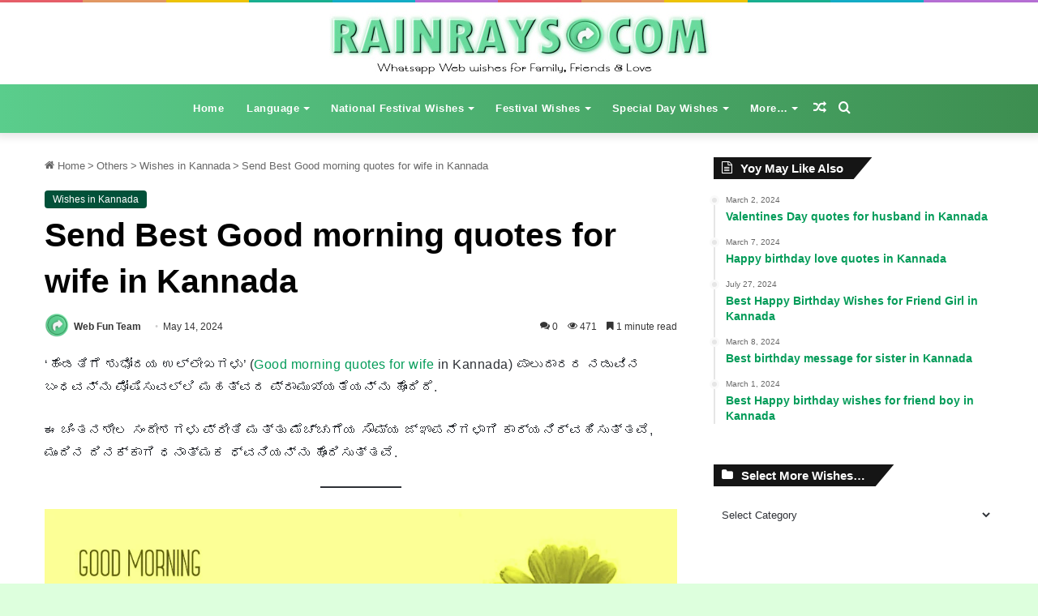

--- FILE ---
content_type: text/html; charset=UTF-8
request_url: https://rainrays.com/good-morning-quotes-for-wife-in-kannada/
body_size: 123535
content:
<!DOCTYPE html><html lang="en-US" class="" data-skin="light" prefix="og: https://ogp.me/ns#"><head><script data-no-optimize="1">var litespeed_docref=sessionStorage.getItem("litespeed_docref");litespeed_docref&&(Object.defineProperty(document,"referrer",{get:function(){return litespeed_docref}}),sessionStorage.removeItem("litespeed_docref"));</script> <meta name="Generator" content="Drupal 8 (https://www.drupal.org)" />
<meta name="MobileOptimized" content="width" />
<meta name="HandheldFriendly" content="true" />
<meta name="Generator" content="Drupal 8 (https://www.drupal.org)" /><meta name="MobileOptimized" content="width" /><meta name="HandheldFriendly" content="true" /><meta charset="UTF-8" /><link rel="profile" href="https://gmpg.org/xfn/11" /><title>Send Best Good Morning Quotes For Wife In Kannada - Whatsapp Web Wishes</title><meta name="description" content="Send Best Good morning quotes for wife in Kannada - ಕನ್ನಡದಲ್ಲಿ ಹೆಂಡತಿಗಾಗಿ ಉತ್ತಮವಾದ ಶುಭೋದಯ ಉಲ್ಲೇಖಗಳನ್ನು ಕಳುಹಿಸಿ"/><meta name="robots" content="follow, index, max-snippet:-1, max-video-preview:-1, max-image-preview:large"/><link rel="canonical" href="https://rainrays.com/good-morning-quotes-for-wife-in-kannada/" /><meta property="og:locale" content="en_US" /><meta property="og:type" content="article" /><meta property="og:title" content="Send Best Good Morning Quotes For Wife In Kannada - Whatsapp Web Wishes" /><meta property="og:description" content="Send Best Good morning quotes for wife in Kannada - ಕನ್ನಡದಲ್ಲಿ ಹೆಂಡತಿಗಾಗಿ ಉತ್ತಮವಾದ ಶುಭೋದಯ ಉಲ್ಲೇಖಗಳನ್ನು ಕಳುಹಿಸಿ" /><meta property="og:url" content="https://rainrays.com/good-morning-quotes-for-wife-in-kannada/" /><meta property="og:site_name" content="Whatsapp Web Wishes &amp; Status" /><meta property="article:tag" content="Good morning quotes for wife in Kannada" /><meta property="article:tag" content="Good morning quotes in Kannada" /><meta property="article:tag" content="quotes for wife in Kannada" /><meta property="article:section" content="Wishes in Kannada" /><meta property="og:image" content="https://rainrays.com/showup/2024/05/good-morning-quotes-to-wife-in-kannada.webp" /><meta property="og:image:secure_url" content="https://rainrays.com/showup/2024/05/good-morning-quotes-to-wife-in-kannada.webp" /><meta property="og:image:width" content="1001" /><meta property="og:image:height" content="564" /><meta property="og:image:alt" content="Send Best Good morning quotes for wife in Kannada - ಕನ್ನಡದಲ್ಲಿ ಹೆಂಡತಿಗಾಗಿ ಉತ್ತಮವಾದ ಶುಭೋದಯ ಉಲ್ಲೇಖಗಳನ್ನು ಕಳುಹಿಸಿ" /><meta property="og:image:type" content="image/webp" /><meta property="article:published_time" content="2024-05-25T10:16:00+05:30" /><meta name="twitter:card" content="summary_large_image" /><meta name="twitter:title" content="Send Best Good Morning Quotes For Wife In Kannada - Whatsapp Web Wishes" /><meta name="twitter:description" content="Send Best Good morning quotes for wife in Kannada - ಕನ್ನಡದಲ್ಲಿ ಹೆಂಡತಿಗಾಗಿ ಉತ್ತಮವಾದ ಶುಭೋದಯ ಉಲ್ಲೇಖಗಳನ್ನು ಕಳುಹಿಸಿ" /><meta name="twitter:image" content="https://rainrays.com/showup/2024/05/good-morning-quotes-to-wife-in-kannada.webp" /><meta name="twitter:label1" content="Written by" /><meta name="twitter:data1" content="Web Fun Team" /><meta name="twitter:label2" content="Time to read" /><meta name="twitter:data2" content="Less than a minute" /> <script type="application/ld+json" class="rank-math-schema-pro">{"@context":"https://schema.org","@graph":[{"@type":["Organization","Person"],"@id":"https://rainrays.com/#person","name":"Pankaj K.R.","url":"https://rainrays.com","email":"pankajr","address":{"@type":"PostalAddress","streetAddress":"Golden Market","addressLocality":"Kallugang","addressRegion":"Naji babad","postalCode":"246763","addressCountry":"Indi"},"logo":{"@type":"ImageObject","@id":"https://rainrays.com/#logo","url":"https://rainrays.com/showup/2023/07/whatsappweb-short-logo.png","contentUrl":"https://rainrays.com/showup/2023/07/whatsappweb-short-logo.png","caption":"Whatsapp Web Wishes &amp; Status","inLanguage":"en-US","width":"260","height":"257"},"image":{"@id":"https://rainrays.com/#logo"}},{"@type":"WebSite","@id":"https://rainrays.com/#website","url":"https://rainrays.com","name":"Whatsapp Web Wishes &amp; Status","alternateName":"Rainrays Message &amp; Wishes for special occasion","publisher":{"@id":"https://rainrays.com/#person"},"inLanguage":"en-US"},{"@type":"ImageObject","@id":"https://rainrays.com/showup/2024/05/good-morning-quotes-to-wife-in-kannada.webp","url":"https://rainrays.com/showup/2024/05/good-morning-quotes-to-wife-in-kannada.webp","width":"1001","height":"564","caption":"Send Best Good morning quotes for wife in Kannada - \u0c95\u0ca8\u0ccd\u0ca8\u0ca1\u0ca6\u0cb2\u0ccd\u0cb2\u0cbf \u0cb9\u0cc6\u0c82\u0ca1\u0ca4\u0cbf\u0c97\u0cbe\u0c97\u0cbf \u0c89\u0ca4\u0ccd\u0ca4\u0cae\u0cb5\u0cbe\u0ca6 \u0cb6\u0cc1\u0cad\u0ccb\u0ca6\u0caf \u0c89\u0cb2\u0ccd\u0cb2\u0cc7\u0c96\u0c97\u0cb3\u0ca8\u0ccd\u0ca8\u0cc1 \u0c95\u0cb3\u0cc1\u0cb9\u0cbf\u0cb8\u0cbf","inLanguage":"en-US"},{"@type":"BreadcrumbList","@id":"https://rainrays.com/good-morning-quotes-for-wife-in-kannada/#breadcrumb","itemListElement":[{"@type":"ListItem","position":"1","item":{"@id":"https://rainrays.com","name":"Home"}},{"@type":"ListItem","position":"2","item":{"@id":"https://rainrays.com/others/kannada/","name":"Wishes in Kannada"}},{"@type":"ListItem","position":"3","item":{"@id":"https://rainrays.com/good-morning-quotes-for-wife-in-kannada/","name":"Send Best Good morning quotes for wife in Kannada"}}]},{"@type":"WebPage","@id":"https://rainrays.com/good-morning-quotes-for-wife-in-kannada/#webpage","url":"https://rainrays.com/good-morning-quotes-for-wife-in-kannada/","name":"Send Best Good Morning Quotes For Wife In Kannada - Whatsapp Web Wishes","datePublished":"2024-05-25T10:16:00+05:30","dateModified":"2024-05-25T10:16:00+05:30","isPartOf":{"@id":"https://rainrays.com/#website"},"primaryImageOfPage":{"@id":"https://rainrays.com/showup/2024/05/good-morning-quotes-to-wife-in-kannada.webp"},"inLanguage":"en-US","breadcrumb":{"@id":"https://rainrays.com/good-morning-quotes-for-wife-in-kannada/#breadcrumb"}},{"@type":"Person","@id":"https://rainrays.com/author/pankajr/","name":"Web Fun Team","url":"https://rainrays.com/author/pankajr/","image":{"@type":"ImageObject","@id":"https://rainrays.com/showup/2024/01/cropped-whatsappweb-short-logo-300x300-1-96x96.png","url":"https://rainrays.com/showup/2024/01/cropped-whatsappweb-short-logo-300x300-1-96x96.png","caption":"Web Fun Team","inLanguage":"en-US"},"sameAs":["https://rainrays.com"]},{"@type":"NewsArticle","headline":"Send Best Good Morning Quotes For Wife In Kannada - Whatsapp Web Wishes","keywords":"Good morning quotes for wife in Kannada","datePublished":"2024-05-25T10:16:00+05:30","dateModified":"2024-05-25T10:16:00+05:30","articleSection":"Wishes in Kannada","author":{"@id":"https://rainrays.com/author/pankajr/","name":"Web Fun Team"},"publisher":{"@id":"https://rainrays.com/#person"},"description":"Send Best Good morning quotes for wife in Kannada - \u0c95\u0ca8\u0ccd\u0ca8\u0ca1\u0ca6\u0cb2\u0ccd\u0cb2\u0cbf \u0cb9\u0cc6\u0c82\u0ca1\u0ca4\u0cbf\u0c97\u0cbe\u0c97\u0cbf \u0c89\u0ca4\u0ccd\u0ca4\u0cae\u0cb5\u0cbe\u0ca6 \u0cb6\u0cc1\u0cad\u0ccb\u0ca6\u0caf \u0c89\u0cb2\u0ccd\u0cb2\u0cc7\u0c96\u0c97\u0cb3\u0ca8\u0ccd\u0ca8\u0cc1 \u0c95\u0cb3\u0cc1\u0cb9\u0cbf\u0cb8\u0cbf","copyrightYear":"2024","copyrightHolder":{"@id":"https://rainrays.com/#person"},"name":"Send Best Good Morning Quotes For Wife In Kannada - Whatsapp Web Wishes","@id":"https://rainrays.com/good-morning-quotes-for-wife-in-kannada/#richSnippet","isPartOf":{"@id":"https://rainrays.com/good-morning-quotes-for-wife-in-kannada/#webpage"},"image":{"@id":"https://rainrays.com/showup/2024/05/good-morning-quotes-to-wife-in-kannada.webp"},"inLanguage":"en-US","mainEntityOfPage":{"@id":"https://rainrays.com/good-morning-quotes-for-wife-in-kannada/#webpage"}}]}</script> <link rel="alternate" type="application/rss+xml" title="Whatsapp Web Wishes &raquo; Feed" href="https://rainrays.com/feed/" /><link rel="alternate" type="application/rss+xml" title="Whatsapp Web Wishes &raquo; Comments Feed" href="https://rainrays.com/comments/feed/" /><link rel="alternate" type="application/rss+xml" title="Whatsapp Web Wishes &raquo; Send Best Good morning quotes for wife in Kannada Comments Feed" href="https://rainrays.com/good-morning-quotes-for-wife-in-kannada/feed/" /><style type="text/css">:root{
			
					--main-nav-background: #1f2024;
					--main-nav-secondry-background: rgba(0,0,0,0.2);
					--main-nav-primary-color: #0088ff;
					--main-nav-contrast-primary-color: #FFFFFF;
					--main-nav-text-color: #FFFFFF;
					--main-nav-secondry-text-color: rgba(225,255,255,0.5);
					--main-nav-main-border-color: rgba(255,255,255,0.07);
					--main-nav-secondry-border-color: rgba(255,255,255,0.04);
				
			}</style><link rel="alternate" type="application/rss+xml" title="Whatsapp Web Wishes &raquo; Stories Feed" href="https://rainrays.com/web-stories/feed/"><meta name="viewport" content="width=device-width, initial-scale=1.0" /><link rel="preload" as="image" href="https://rainrays.com/showup/2024/03/logo@2x.jpg"><link rel="preload" as="image" href="https://rainrays.com/showup/2024/01/cropped-whatsappweb-short-logo-300x300-1-150x150.png"><link rel="preload" as="image" href="https://rainrays.com/showup/2024/05/good-morning-quotes-to-wife-in-kannada.webp"><link rel="preload" as="image" href="https://rainrays.com/showup/2024/01/cropped-whatsappweb-short-logo-300x300-1-150x150.png"><link rel='stylesheet' id='wp-block-library-css' href='https://rainrays.com/qoporav/css/dist/block-library/style.min.css' type='text/css' media='all' /><style id='wp-block-library-theme-inline-css' type='text/css'>.wp-block-audio :where(figcaption){color:#555;font-size:13px;text-align:center}.is-dark-theme .wp-block-audio :where(figcaption){color:#ffffffa6}.wp-block-audio{margin:0 0 1em}.wp-block-code{border:1px solid #ccc;border-radius:4px;font-family:Menlo,Consolas,monaco,monospace;padding:.8em 1em}.wp-block-embed :where(figcaption){color:#555;font-size:13px;text-align:center}.is-dark-theme .wp-block-embed :where(figcaption){color:#ffffffa6}.wp-block-embed{margin:0 0 1em}.blocks-gallery-caption{color:#555;font-size:13px;text-align:center}.is-dark-theme .blocks-gallery-caption{color:#ffffffa6}:root :where(.wp-block-image figcaption){color:#555;font-size:13px;text-align:center}.is-dark-theme :root :where(.wp-block-image figcaption){color:#ffffffa6}.wp-block-image{margin:0 0 1em}.wp-block-pullquote{border-bottom:4px solid;border-top:4px solid;color:currentColor;margin-bottom:1.75em}.wp-block-pullquote cite,.wp-block-pullquote footer,.wp-block-pullquote__citation{color:currentColor;font-size:.8125em;font-style:normal;text-transform:uppercase}.wp-block-quote{border-left:.25em solid;margin:0 0 1.75em;padding-left:1em}.wp-block-quote cite,.wp-block-quote footer{color:currentColor;font-size:.8125em;font-style:normal;position:relative}.wp-block-quote.has-text-align-right{border-left:none;border-right:.25em solid;padding-left:0;padding-right:1em}.wp-block-quote.has-text-align-center{border:none;padding-left:0}.wp-block-quote.is-large,.wp-block-quote.is-style-large,.wp-block-quote.is-style-plain{border:none}.wp-block-search .wp-block-search__label{font-weight:700}.wp-block-search__button{border:1px solid #ccc;padding:.375em .625em}:where(.wp-block-group.has-background){padding:1.25em 2.375em}.wp-block-separator.has-css-opacity{opacity:.4}.wp-block-separator{border:none;border-bottom:2px solid;margin-left:auto;margin-right:auto}.wp-block-separator.has-alpha-channel-opacity{opacity:1}.wp-block-separator:not(.is-style-wide):not(.is-style-dots){width:100px}.wp-block-separator.has-background:not(.is-style-dots){border-bottom:none;height:1px}.wp-block-separator.has-background:not(.is-style-wide):not(.is-style-dots){height:2px}.wp-block-table{margin:0 0 1em}.wp-block-table td,.wp-block-table th{word-break:normal}.wp-block-table :where(figcaption){color:#555;font-size:13px;text-align:center}.is-dark-theme .wp-block-table :where(figcaption){color:#ffffffa6}.wp-block-video :where(figcaption){color:#555;font-size:13px;text-align:center}.is-dark-theme .wp-block-video :where(figcaption){color:#ffffffa6}.wp-block-video{margin:0 0 1em}:root :where(.wp-block-template-part.has-background){margin-bottom:0;margin-top:0;padding:1.25em 2.375em}</style><style id='rank-math-toc-block-style-inline-css' type='text/css'>.wp-block-rank-math-toc-block nav ol{counter-reset:item}.wp-block-rank-math-toc-block nav ol li{display:block}.wp-block-rank-math-toc-block nav ol li:before{content:counters(item, ".") ". ";counter-increment:item}</style><link rel='stylesheet' id='has-style-frontend-css-css' href='https://rainrays.com/refohuv/highlight-and-share/dist/has-cts-style.css' type='text/css' media='all' /><style id='classic-theme-styles-inline-css' type='text/css'>/*! This file is auto-generated */
.wp-block-button__link{color:#fff;background-color:#32373c;border-radius:9999px;box-shadow:none;text-decoration:none;padding:calc(.667em + 2px) calc(1.333em + 2px);font-size:1.125em}.wp-block-file__button{background:#32373c;color:#fff;text-decoration:none}</style><style id='global-styles-inline-css' type='text/css'>:root{--wp--preset--aspect-ratio--square: 1;--wp--preset--aspect-ratio--4-3: 4/3;--wp--preset--aspect-ratio--3-4: 3/4;--wp--preset--aspect-ratio--3-2: 3/2;--wp--preset--aspect-ratio--2-3: 2/3;--wp--preset--aspect-ratio--16-9: 16/9;--wp--preset--aspect-ratio--9-16: 9/16;--wp--preset--color--black: #000000;--wp--preset--color--cyan-bluish-gray: #abb8c3;--wp--preset--color--white: #ffffff;--wp--preset--color--pale-pink: #f78da7;--wp--preset--color--vivid-red: #cf2e2e;--wp--preset--color--luminous-vivid-orange: #ff6900;--wp--preset--color--luminous-vivid-amber: #fcb900;--wp--preset--color--light-green-cyan: #7bdcb5;--wp--preset--color--vivid-green-cyan: #00d084;--wp--preset--color--pale-cyan-blue: #8ed1fc;--wp--preset--color--vivid-cyan-blue: #0693e3;--wp--preset--color--vivid-purple: #9b51e0;--wp--preset--gradient--vivid-cyan-blue-to-vivid-purple: linear-gradient(135deg,rgba(6,147,227,1) 0%,rgb(155,81,224) 100%);--wp--preset--gradient--light-green-cyan-to-vivid-green-cyan: linear-gradient(135deg,rgb(122,220,180) 0%,rgb(0,208,130) 100%);--wp--preset--gradient--luminous-vivid-amber-to-luminous-vivid-orange: linear-gradient(135deg,rgba(252,185,0,1) 0%,rgba(255,105,0,1) 100%);--wp--preset--gradient--luminous-vivid-orange-to-vivid-red: linear-gradient(135deg,rgba(255,105,0,1) 0%,rgb(207,46,46) 100%);--wp--preset--gradient--very-light-gray-to-cyan-bluish-gray: linear-gradient(135deg,rgb(238,238,238) 0%,rgb(169,184,195) 100%);--wp--preset--gradient--cool-to-warm-spectrum: linear-gradient(135deg,rgb(74,234,220) 0%,rgb(151,120,209) 20%,rgb(207,42,186) 40%,rgb(238,44,130) 60%,rgb(251,105,98) 80%,rgb(254,248,76) 100%);--wp--preset--gradient--blush-light-purple: linear-gradient(135deg,rgb(255,206,236) 0%,rgb(152,150,240) 100%);--wp--preset--gradient--blush-bordeaux: linear-gradient(135deg,rgb(254,205,165) 0%,rgb(254,45,45) 50%,rgb(107,0,62) 100%);--wp--preset--gradient--luminous-dusk: linear-gradient(135deg,rgb(255,203,112) 0%,rgb(199,81,192) 50%,rgb(65,88,208) 100%);--wp--preset--gradient--pale-ocean: linear-gradient(135deg,rgb(255,245,203) 0%,rgb(182,227,212) 50%,rgb(51,167,181) 100%);--wp--preset--gradient--electric-grass: linear-gradient(135deg,rgb(202,248,128) 0%,rgb(113,206,126) 100%);--wp--preset--gradient--midnight: linear-gradient(135deg,rgb(2,3,129) 0%,rgb(40,116,252) 100%);--wp--preset--font-size--small: 13px;--wp--preset--font-size--medium: 20px;--wp--preset--font-size--large: 36px;--wp--preset--font-size--x-large: 42px;--wp--preset--spacing--20: 0.44rem;--wp--preset--spacing--30: 0.67rem;--wp--preset--spacing--40: 1rem;--wp--preset--spacing--50: 1.5rem;--wp--preset--spacing--60: 2.25rem;--wp--preset--spacing--70: 3.38rem;--wp--preset--spacing--80: 5.06rem;--wp--preset--shadow--natural: 6px 6px 9px rgba(0, 0, 0, 0.2);--wp--preset--shadow--deep: 12px 12px 50px rgba(0, 0, 0, 0.4);--wp--preset--shadow--sharp: 6px 6px 0px rgba(0, 0, 0, 0.2);--wp--preset--shadow--outlined: 6px 6px 0px -3px rgba(255, 255, 255, 1), 6px 6px rgba(0, 0, 0, 1);--wp--preset--shadow--crisp: 6px 6px 0px rgba(0, 0, 0, 1);}:where(.is-layout-flex){gap: 0.5em;}:where(.is-layout-grid){gap: 0.5em;}body .is-layout-flex{display: flex;}.is-layout-flex{flex-wrap: wrap;align-items: center;}.is-layout-flex > :is(*, div){margin: 0;}body .is-layout-grid{display: grid;}.is-layout-grid > :is(*, div){margin: 0;}:where(.wp-block-columns.is-layout-flex){gap: 2em;}:where(.wp-block-columns.is-layout-grid){gap: 2em;}:where(.wp-block-post-template.is-layout-flex){gap: 1.25em;}:where(.wp-block-post-template.is-layout-grid){gap: 1.25em;}.has-black-color{color: var(--wp--preset--color--black) !important;}.has-cyan-bluish-gray-color{color: var(--wp--preset--color--cyan-bluish-gray) !important;}.has-white-color{color: var(--wp--preset--color--white) !important;}.has-pale-pink-color{color: var(--wp--preset--color--pale-pink) !important;}.has-vivid-red-color{color: var(--wp--preset--color--vivid-red) !important;}.has-luminous-vivid-orange-color{color: var(--wp--preset--color--luminous-vivid-orange) !important;}.has-luminous-vivid-amber-color{color: var(--wp--preset--color--luminous-vivid-amber) !important;}.has-light-green-cyan-color{color: var(--wp--preset--color--light-green-cyan) !important;}.has-vivid-green-cyan-color{color: var(--wp--preset--color--vivid-green-cyan) !important;}.has-pale-cyan-blue-color{color: var(--wp--preset--color--pale-cyan-blue) !important;}.has-vivid-cyan-blue-color{color: var(--wp--preset--color--vivid-cyan-blue) !important;}.has-vivid-purple-color{color: var(--wp--preset--color--vivid-purple) !important;}.has-black-background-color{background-color: var(--wp--preset--color--black) !important;}.has-cyan-bluish-gray-background-color{background-color: var(--wp--preset--color--cyan-bluish-gray) !important;}.has-white-background-color{background-color: var(--wp--preset--color--white) !important;}.has-pale-pink-background-color{background-color: var(--wp--preset--color--pale-pink) !important;}.has-vivid-red-background-color{background-color: var(--wp--preset--color--vivid-red) !important;}.has-luminous-vivid-orange-background-color{background-color: var(--wp--preset--color--luminous-vivid-orange) !important;}.has-luminous-vivid-amber-background-color{background-color: var(--wp--preset--color--luminous-vivid-amber) !important;}.has-light-green-cyan-background-color{background-color: var(--wp--preset--color--light-green-cyan) !important;}.has-vivid-green-cyan-background-color{background-color: var(--wp--preset--color--vivid-green-cyan) !important;}.has-pale-cyan-blue-background-color{background-color: var(--wp--preset--color--pale-cyan-blue) !important;}.has-vivid-cyan-blue-background-color{background-color: var(--wp--preset--color--vivid-cyan-blue) !important;}.has-vivid-purple-background-color{background-color: var(--wp--preset--color--vivid-purple) !important;}.has-black-border-color{border-color: var(--wp--preset--color--black) !important;}.has-cyan-bluish-gray-border-color{border-color: var(--wp--preset--color--cyan-bluish-gray) !important;}.has-white-border-color{border-color: var(--wp--preset--color--white) !important;}.has-pale-pink-border-color{border-color: var(--wp--preset--color--pale-pink) !important;}.has-vivid-red-border-color{border-color: var(--wp--preset--color--vivid-red) !important;}.has-luminous-vivid-orange-border-color{border-color: var(--wp--preset--color--luminous-vivid-orange) !important;}.has-luminous-vivid-amber-border-color{border-color: var(--wp--preset--color--luminous-vivid-amber) !important;}.has-light-green-cyan-border-color{border-color: var(--wp--preset--color--light-green-cyan) !important;}.has-vivid-green-cyan-border-color{border-color: var(--wp--preset--color--vivid-green-cyan) !important;}.has-pale-cyan-blue-border-color{border-color: var(--wp--preset--color--pale-cyan-blue) !important;}.has-vivid-cyan-blue-border-color{border-color: var(--wp--preset--color--vivid-cyan-blue) !important;}.has-vivid-purple-border-color{border-color: var(--wp--preset--color--vivid-purple) !important;}.has-vivid-cyan-blue-to-vivid-purple-gradient-background{background: var(--wp--preset--gradient--vivid-cyan-blue-to-vivid-purple) !important;}.has-light-green-cyan-to-vivid-green-cyan-gradient-background{background: var(--wp--preset--gradient--light-green-cyan-to-vivid-green-cyan) !important;}.has-luminous-vivid-amber-to-luminous-vivid-orange-gradient-background{background: var(--wp--preset--gradient--luminous-vivid-amber-to-luminous-vivid-orange) !important;}.has-luminous-vivid-orange-to-vivid-red-gradient-background{background: var(--wp--preset--gradient--luminous-vivid-orange-to-vivid-red) !important;}.has-very-light-gray-to-cyan-bluish-gray-gradient-background{background: var(--wp--preset--gradient--very-light-gray-to-cyan-bluish-gray) !important;}.has-cool-to-warm-spectrum-gradient-background{background: var(--wp--preset--gradient--cool-to-warm-spectrum) !important;}.has-blush-light-purple-gradient-background{background: var(--wp--preset--gradient--blush-light-purple) !important;}.has-blush-bordeaux-gradient-background{background: var(--wp--preset--gradient--blush-bordeaux) !important;}.has-luminous-dusk-gradient-background{background: var(--wp--preset--gradient--luminous-dusk) !important;}.has-pale-ocean-gradient-background{background: var(--wp--preset--gradient--pale-ocean) !important;}.has-electric-grass-gradient-background{background: var(--wp--preset--gradient--electric-grass) !important;}.has-midnight-gradient-background{background: var(--wp--preset--gradient--midnight) !important;}.has-small-font-size{font-size: var(--wp--preset--font-size--small) !important;}.has-medium-font-size{font-size: var(--wp--preset--font-size--medium) !important;}.has-large-font-size{font-size: var(--wp--preset--font-size--large) !important;}.has-x-large-font-size{font-size: var(--wp--preset--font-size--x-large) !important;}
:where(.wp-block-post-template.is-layout-flex){gap: 1.25em;}:where(.wp-block-post-template.is-layout-grid){gap: 1.25em;}
:where(.wp-block-columns.is-layout-flex){gap: 2em;}:where(.wp-block-columns.is-layout-grid){gap: 2em;}
:root :where(.wp-block-pullquote){font-size: 1.5em;line-height: 1.6;}</style><style id='has-inline-highlight-tooltips-inline-css' type='text/css'>:root { --has-inline-highlight-tooltips-color: #FFFFFF; --has-inline-highlight-tooltips-background-color: #555555; }</style><style id='has-inline-styles-inline-css' type='text/css'>.has-social-placeholder {display: none;height: 0;width: 0;overflow: hidden;}.has-inline-text { background-color: #d0fce2; color: #008e44; }.has-inline-text:hover { background-color: #abffd6; color: #00b18c; }</style><link rel='stylesheet' id='tie-css-base-css' href='https://rainrays.com/usa/assets/css/base.min.css' type='text/css' media='all' /><link rel='stylesheet' id='tie-css-styles-css' href='https://rainrays.com/usa/assets/css/style.min.css' type='text/css' media='all' /><link rel='stylesheet' id='tie-css-widgets-css' href='https://rainrays.com/usa/assets/css/widgets.min.css' type='text/css' media='all' /><link rel='stylesheet' id='tie-css-helpers-css' href='https://rainrays.com/usa/assets/css/helpers.min.css' type='text/css' media='all' /><link rel='stylesheet' id='tie-fontawesome5-css' href='https://rainrays.com/usa/assets/css/fontawesome.css' type='text/css' media='all' /><link rel='stylesheet' id='tie-css-ilightbox-css' href='https://rainrays.com/usa/assets/ilightbox/dark-skin/skin.css' type='text/css' media='all' /><link rel='stylesheet' id='tie-css-single-css' href='https://rainrays.com/usa/assets/css/single.min.css' type='text/css' media='all' /><link rel='stylesheet' id='tie-css-print-css' href='https://rainrays.com/usa/assets/css/print.css' type='text/css' media='print' /><style id='tie-css-print-inline-css' type='text/css'>.wf-active body{font-family: 'Noto Sans';}.wf-active .logo-text,.wf-active h1,.wf-active h2,.wf-active h3,.wf-active h4,.wf-active h5,.wf-active h6,.wf-active .the-subtitle{font-family: 'Noto Sans';}.wf-active #main-nav .main-menu > ul > li > a{font-family: 'Noto Sans';}.wf-active blockquote p{font-family: 'Noto Sans';}#top-nav .top-menu > ul > li > a{letter-spacing: 0.5px;}#top-nav .top-menu > ul ul li a{letter-spacing: 0.5px;}#main-nav .main-menu > ul > li > a{letter-spacing: 0.5px;}#main-nav .main-menu > ul ul li a{letter-spacing: 0.5px;}#mobile-menu li a{letter-spacing: 0.5px;}.breaking .breaking-title{letter-spacing: 0.5px;}.ticker-wrapper .ticker-content{letter-spacing: 0.5px;}#the-post .entry-content,#the-post .entry-content p{font-size: 16px;font-weight: 400;letter-spacing: 0.5px;line-height: 1.75;}.comment-list .comment-body p{font-size: 15px;font-weight: 400;letter-spacing: 0.4px;line-height: 1.5;}#the-post .entry-content blockquote,#the-post .entry-content blockquote p{font-size: 15px;font-weight: 400;letter-spacing: 0.4px;line-height: 1.5;}#tie-body{background-color: #ddffdd;background-image: -webkit-linear-gradient(45deg,#ddffdd,#ddffdd);background-image: linear-gradient(45deg,#ddffdd,#ddffdd);}:root:root{--brand-color: #5acd8c;--dark-brand-color: #289b5a;--bright-color: #FFFFFF;--base-color: #2c2f34;}#reading-position-indicator{box-shadow: 0 0 10px rgba( 90,205,140,0.7);}:root:root{--brand-color: #5acd8c;--dark-brand-color: #289b5a;--bright-color: #FFFFFF;--base-color: #2c2f34;}#reading-position-indicator{box-shadow: 0 0 10px rgba( 90,205,140,0.7);}::-moz-selection{background-color: #5acd8c;color: #FFFFFF;}::selection{background-color: #5acd8c;color: #FFFFFF;}a,body .entry a,.dark-skin body .entry a,.comment-list .comment-content a{color: #009b58;}a:hover,body .entry a:hover,.dark-skin body .entry a:hover,.comment-list .comment-content a:hover{color: #004f37;}#content a:hover{text-decoration: underline !important;}.container-wrapper,.the-global-title,.comment-reply-title,.tabs,.flex-tabs .flexMenu-popup,.magazine1 .tabs-vertical .tabs li a,.magazine1 .tabs-vertical:after,.mag-box .show-more-button,.white-bg .social-icons-item a,textarea,input,select,.toggle,.post-content-slideshow,.post-content-slideshow .slider-nav-wrapper,.share-buttons-bottom,.pages-numbers a,.pages-nav-item,.first-last-pages .pagination-icon,.multiple-post-pages .post-page-numbers,#story-highlights li,.review-item,.review-summary,.user-rate-wrap,.review-final-score,.tabs a{border-color: #ffffff !important;}.magazine1 .tabs a{border-bottom-color: transparent !important;}.fullwidth-area .tagcloud a:not(:hover){background: transparent;box-shadow: inset 0 0 0 3px #ffffff;}.subscribe-widget-content .subscribe-subtitle:after,.white-bg .social-icons-item:before{background-color: #ffffff !important;}#top-nav,#top-nav .sub-menu,#top-nav .comp-sub-menu,#top-nav .ticker-content,#top-nav .ticker-swipe,.top-nav-boxed #top-nav .topbar-wrapper,#autocomplete-suggestions.search-in-top-nav,#top-nav .guest-btn:not(:hover){background-color : #eff0f1;}#top-nav *,#autocomplete-suggestions.search-in-top-nav{border-color: rgba( 0,0,0,0.08);}#top-nav .icon-basecloud-bg:after{color: #eff0f1;}#top-nav a:not(:hover),#top-nav input,#top-nav #search-submit,#top-nav .fa-spinner,#top-nav .dropdown-social-icons li a span,#top-nav .components > li .social-link:not(:hover) span,#autocomplete-suggestions.search-in-top-nav a{color: #434955;}#top-nav .menu-item-has-children > a:before{border-top-color: #434955;}#top-nav li .menu-item-has-children > a:before{border-top-color: transparent;border-left-color: #434955;}.rtl #top-nav .menu li .menu-item-has-children > a:before{border-left-color: transparent;border-right-color: #434955;}#top-nav input::-moz-placeholder{color: #434955;}#top-nav input:-moz-placeholder{color: #434955;}#top-nav input:-ms-input-placeholder{color: #434955;}#top-nav input::-webkit-input-placeholder{color: #434955;}#top-nav .comp-sub-menu .button:hover,#top-nav .checkout-button,#autocomplete-suggestions.search-in-top-nav .button{background-color: #00a563;}#top-nav a:hover,#top-nav .menu li:hover > a,#top-nav .menu > .tie-current-menu > a,#top-nav .components > li:hover > a,#top-nav .components #search-submit:hover,#autocomplete-suggestions.search-in-top-nav .post-title a:hover{color: #00a563;}#top-nav .comp-sub-menu .button:hover{border-color: #00a563;}#top-nav .tie-current-menu > a:before,#top-nav .menu .menu-item-has-children:hover > a:before{border-top-color: #00a563;}#top-nav .menu li .menu-item-has-children:hover > a:before{border-top-color: transparent;border-left-color: #00a563;}.rtl #top-nav .menu li .menu-item-has-children:hover > a:before{border-left-color: transparent;border-right-color: #00a563;}#top-nav .comp-sub-menu .button:hover,#top-nav .comp-sub-menu .checkout-button,#autocomplete-suggestions.search-in-top-nav .button{color: #FFFFFF;}#top-nav .comp-sub-menu .checkout-button:hover,#autocomplete-suggestions.search-in-top-nav .button:hover{background-color: #008745;}#top-nav,#top-nav .comp-sub-menu,#top-nav .tie-weather-widget{color: #ffffff;}#autocomplete-suggestions.search-in-top-nav .post-meta,#autocomplete-suggestions.search-in-top-nav .post-meta a:not(:hover){color: rgba( 255,255,255,0.7 );}#top-nav .weather-icon .icon-cloud,#top-nav .weather-icon .icon-basecloud-bg,#top-nav .weather-icon .icon-cloud-behind{color: #ffffff !important;}.main-nav-boxed .main-nav.fixed-nav,#main-nav{background: #5acd8c;background: -webkit-linear-gradient(90deg,#3d8e50,#5acd8c );background: -moz-linear-gradient(90deg,#3d8e50,#5acd8c );background: -o-linear-gradient(90deg,#3d8e50,#5acd8c );background: linear-gradient(90deg,#5acd8c,#3d8e50 );}#main-nav .icon-basecloud-bg:after{color: inherit !important;}#main-nav,#main-nav .menu-sub-content,#main-nav .comp-sub-menu,#main-nav .guest-btn:not(:hover),#main-nav ul.cats-vertical li a.is-active,#main-nav ul.cats-vertical li a:hover,#autocomplete-suggestions.search-in-main-nav{background-color: rgb(76,174,110);}#main-nav{border-width: 0;}#theme-header #main-nav:not(.fixed-nav){bottom: 0;}#main-nav .icon-basecloud-bg:after{color: rgb(76,174,110);}#autocomplete-suggestions.search-in-main-nav{border-color: rgba(255,255,255,0.07);}.main-nav-boxed #main-nav .main-menu-wrapper{border-width: 0;}#main-nav .menu li.menu-item-has-children > a:before,#main-nav .main-menu .mega-menu > a:before{border-top-color: #ffffff;}#main-nav .menu li .menu-item-has-children > a:before,#main-nav .mega-menu .menu-item-has-children > a:before{border-top-color: transparent;border-left-color: #ffffff;}.rtl #main-nav .menu li .menu-item-has-children > a:before,.rtl #main-nav .mega-menu .menu-item-has-children > a:before{border-left-color: transparent;border-right-color: #ffffff;}#main-nav a:not(:hover),#main-nav a.social-link:not(:hover) span,#main-nav .dropdown-social-icons li a span,#autocomplete-suggestions.search-in-main-nav a{color: #ffffff;}#theme-header:not(.main-nav-boxed) #main-nav,.main-nav-boxed .main-menu-wrapper{border-right: 0 none !important;border-left : 0 none !important;border-top : 0 none !important;}#theme-header:not(.main-nav-boxed) #main-nav,.main-nav-boxed .main-menu-wrapper{border-right: 0 none !important;border-left : 0 none !important;border-bottom : 0 none !important;}.main-nav {--main-nav-primary-color: #004f37;}#main-nav .mega-links-head:after,#main-nav .comp-sub-menu .button:hover,#main-nav .comp-sub-menu .checkout-button,#main-nav .cats-horizontal a.is-active,#main-nav .cats-horizontal a:hover,#autocomplete-suggestions.search-in-main-nav .button,#main-nav .spinner > div{background-color: #004f37;}#main-nav .menu ul li:hover > a,#main-nav .menu ul li.current-menu-item:not(.mega-link-column) > a,#main-nav .components a:hover,#main-nav .components > li:hover > a,#main-nav #search-submit:hover,#main-nav .cats-vertical a.is-active,#main-nav .cats-vertical a:hover,#main-nav .mega-menu .post-meta a:hover,#main-nav .mega-menu .post-box-title a:hover,#autocomplete-suggestions.search-in-main-nav a:hover,#main-nav .spinner-circle:after{color: #004f37;}#main-nav .menu > li.tie-current-menu > a,#main-nav .menu > li:hover > a,#main-nav .components .button:hover,#main-nav .comp-sub-menu .checkout-button,.theme-header #main-nav .mega-menu .cats-horizontal a.is-active,.theme-header #main-nav .mega-menu .cats-horizontal a:hover,#autocomplete-suggestions.search-in-main-nav a.button{color: #FFFFFF;}#main-nav .menu > li.tie-current-menu > a:before,#main-nav .menu > li:hover > a:before{border-top-color: #FFFFFF;}.main-nav-light #main-nav .menu-item-has-children li:hover > a:before,.main-nav-light #main-nav .mega-menu li:hover > a:before{border-left-color: #004f37;}.rtl .main-nav-light #main-nav .menu-item-has-children li:hover > a:before,.rtl .main-nav-light #main-nav .mega-menu li:hover > a:before{border-right-color: #004f37;border-left-color: transparent;}#autocomplete-suggestions.search-in-main-nav .button:hover,#main-nav .comp-sub-menu .checkout-button:hover{background-color: #003119;}#main-nav,#main-nav input,#main-nav #search-submit,#main-nav .fa-spinner,#main-nav .comp-sub-menu,#main-nav .tie-weather-widget{color: #ffffff;}#main-nav input::-moz-placeholder{color: #ffffff;}#main-nav input:-moz-placeholder{color: #ffffff;}#main-nav input:-ms-input-placeholder{color: #ffffff;}#main-nav input::-webkit-input-placeholder{color: #ffffff;}#main-nav .mega-menu .post-meta,#main-nav .mega-menu .post-meta a,#autocomplete-suggestions.search-in-main-nav .post-meta{color: rgba(255,255,255,0.6);}#main-nav .weather-icon .icon-cloud,#main-nav .weather-icon .icon-basecloud-bg,#main-nav .weather-icon .icon-cloud-behind{color: #ffffff !important;}#the-post .entry-content a:not(.shortc-button){color: #009b58 !important;}#the-post .entry-content a:not(.shortc-button):hover{color: #004f37 !important;}#footer{background-color: #5acd8c;}#site-info{background-color: #5acd8c;}#footer .posts-list-counter .posts-list-items li.widget-post-list:before{border-color: #5acd8c;}#footer .timeline-widget a .date:before{border-color: rgba(90,205,140,0.8);}#footer .footer-boxed-widget-area,#footer textarea,#footer input:not([type=submit]),#footer select,#footer code,#footer kbd,#footer pre,#footer samp,#footer .show-more-button,#footer .slider-links .tie-slider-nav span,#footer #wp-calendar,#footer #wp-calendar tbody td,#footer #wp-calendar thead th,#footer .widget.buddypress .item-options a{border-color: rgba(255,255,255,0.1);}#footer .social-statistics-widget .white-bg li.social-icons-item a,#footer .widget_tag_cloud .tagcloud a,#footer .latest-tweets-widget .slider-links .tie-slider-nav span,#footer .widget_layered_nav_filters a{border-color: rgba(255,255,255,0.1);}#footer .social-statistics-widget .white-bg li:before{background: rgba(255,255,255,0.1);}.site-footer #wp-calendar tbody td{background: rgba(255,255,255,0.02);}#footer .white-bg .social-icons-item a span.followers span,#footer .circle-three-cols .social-icons-item a .followers-num,#footer .circle-three-cols .social-icons-item a .followers-name{color: rgba(255,255,255,0.8);}#footer .timeline-widget ul:before,#footer .timeline-widget a:not(:hover) .date:before{background-color: #3caf6e;}#footer .widget-title,#footer .widget-title a:not(:hover){color: #298963;}#footer,#footer textarea,#footer input:not([type='submit']),#footer select,#footer #wp-calendar tbody,#footer .tie-slider-nav li span:not(:hover),#footer .widget_categories li a:before,#footer .widget_product_categories li a:before,#footer .widget_layered_nav li a:before,#footer .widget_archive li a:before,#footer .widget_nav_menu li a:before,#footer .widget_meta li a:before,#footer .widget_pages li a:before,#footer .widget_recent_entries li a:before,#footer .widget_display_forums li a:before,#footer .widget_display_views li a:before,#footer .widget_rss li a:before,#footer .widget_display_stats dt:before,#footer .subscribe-widget-content h3,#footer .about-author .social-icons a:not(:hover) span{color: #bbbbbb;}#footer post-widget-body .meta-item,#footer .post-meta,#footer .stream-title,#footer.dark-skin .timeline-widget .date,#footer .wp-caption .wp-caption-text,#footer .rss-date{color: rgba(187,187,187,0.7);}#footer input::-moz-placeholder{color: #bbbbbb;}#footer input:-moz-placeholder{color: #bbbbbb;}#footer input:-ms-input-placeholder{color: #bbbbbb;}#footer input::-webkit-input-placeholder{color: #bbbbbb;}blockquote.quote-light,blockquote.quote-simple,q,blockquote{background: #c9ffdc;}#site-info,#site-info ul.social-icons li a:not(:hover) span{color: #ffffff;}#footer .site-info a:not(:hover){color: #ffffff;}#footer .site-info a:hover{color: #dddddd;}a#go-to-top{background-color: #39cc78;}a#go-to-top{color: #ffffff;}#tie-popup-adblock .container-wrapper{background-color: #ffffff !important;color: #000000;}#tie-popup-adblock .container-wrapper .tie-btn-close:before{color: #000000;}.post-cat{background-color:#004f37 !important;color:#FFFFFF !important;}.meta-views.meta-item .tie-icon-fire:before{content: "\f06e" !important;}.side-aside #mobile-menu li a,.side-aside #mobile-menu .mobile-arrows,.side-aside #mobile-search .search-field{color: #5acd8c;}#mobile-search .search-field::-moz-placeholder {color: #5acd8c;}#mobile-search .search-field:-moz-placeholder {color: #5acd8c;}#mobile-search .search-field:-ms-input-placeholder {color: #5acd8c;}#mobile-search .search-field::-webkit-input-placeholder {color: #5acd8c;}@media (max-width: 991px){.tie-btn-close span{color: #5acd8c;}}.mobile-header-components li.custom-menu-link > a,#mobile-menu-icon .menu-text{color: #298963!important;}#mobile-menu-icon .nav-icon,#mobile-menu-icon .nav-icon:before,#mobile-menu-icon .nav-icon:after{background-color: #298963!important;}.web-stories-list{position: relative;z-index: 1;}.mag-box .web-stories-list {margin-bottom: 10px;margin-top: 10px;}.web-stories-list__story-poster:after {transition: opacity 0.2s;}.web-stories-list__story:hover .web-stories-list__story-poster:after {opacity: 0.6;}.web-stories-list.is-view-type-carousel .web-stories-list__story,.web-stories-list.is-view-type-grid .web-stories-list__story{min-width: 0 !important;}.is-view-type-circles.is-carousel .web-stories-list__inner-wrapper .web-stories-list__story:not(.visible){height: var(--ws-circle-size);overflow: hidden;}.web-stories-list-block.is-carousel .web-stories-list__story:not(.glider-slide){visibility: hidden;}.is-view-type-list .web-stories-list__inner-wrapper{display: flex;flex-wrap: wrap;}.is-view-type-list .web-stories-list__inner-wrapper > * {flex: 0 0 49%;margin: 0 0.5%;}@media (min-width: 676px) {.is-view-type-carousel .web-stories-list__carousel:not(.glider){height: 277px;}}</style><link rel='stylesheet' id='wppb_stylesheet-css' href='https://rainrays.com/refohuv/profile-builder/assets/css/style-front-end.css' type='text/css' media='all' /> <script type="litespeed/javascript" data-src="https://rainrays.com/qoporav/js/jquery/jquery.min.js" id="jquery-core-js"></script> <link rel="https://api.w.org/" href="https://rainrays.com/wp-json/" /><link rel="alternate" title="JSON" type="application/json" href="https://rainrays.com/wp-json/wp/v2/posts/18091" /><link rel="EditURI" type="application/rsd+xml" title="RSD" href="https://rainrays.com/xml-rpc-nu.php?rsd" /><meta name="generator" content="WordPress 6.6.1" /><link rel='shortlink' href='https://rainrays.com/?p=18091' /><link rel="alternate" title="oEmbed (JSON)" type="application/json+oembed" href="https://rainrays.com/wp-json/oembed/1.0/embed?url=https%3A%2F%2Frainrays.com%2Fgood-morning-quotes-for-wife-in-kannada%2F" /><link rel="alternate" title="oEmbed (XML)" type="text/xml+oembed" href="https://rainrays.com/wp-json/oembed/1.0/embed?url=https%3A%2F%2Frainrays.com%2Fgood-morning-quotes-for-wife-in-kannada%2F&#038;format=xml" /><meta property="og:image" content="https://rainrays.com/showup/2024/05/good-morning-quotes-to-wife-in-kannada.webp" /><meta name="twitter:image" content="https://rainrays.com/showup/2024/05/good-morning-quotes-to-wife-in-kannada.webp" /><meta http-equiv="X-UA-Compatible" content="IE=edge"> <script type="litespeed/javascript" data-src="https://www.googletagmanager.com/gtag/js?id=G-06ZYB138SF"></script> <script type="litespeed/javascript">window.dataLayer=window.dataLayer||[];function gtag(){dataLayer.push(arguments)}
gtag('js',new Date());gtag('config','G-06ZYB138SF')</script> <script type="litespeed/javascript" data-src="https://pagead2.googlesyndication.com/pagead/js/adsbygoogle.js?client=ca-pub-4745605375331135"
     crossorigin="anonymous"></script> <style id="uagb-style-conditional-extension">@media (min-width: 1025px){body .uag-hide-desktop.uagb-google-map__wrap,body .uag-hide-desktop{display:none !important}}@media (min-width: 768px) and (max-width: 1024px){body .uag-hide-tab.uagb-google-map__wrap,body .uag-hide-tab{display:none !important}}@media (max-width: 767px){body .uag-hide-mob.uagb-google-map__wrap,body .uag-hide-mob{display:none !important}}</style><style id="uagb-style-frontend-18091">.uag-blocks-common-selector{z-index:var(--z-index-desktop) !important}@media (max-width: 976px){.uag-blocks-common-selector{z-index:var(--z-index-tablet) !important}}@media (max-width: 767px){.uag-blocks-common-selector{z-index:var(--z-index-mobile) !important}}</style><link rel="icon" href="https://rainrays.com/showup/2023/07/cropped-whatsappweb-short-logo-32x32.png" sizes="32x32" /><link rel="icon" href="https://rainrays.com/showup/2023/07/cropped-whatsappweb-short-logo-192x192.png" sizes="192x192" /><link rel="apple-touch-icon" href="https://rainrays.com/showup/2023/07/cropped-whatsappweb-short-logo-180x180.png" /><meta name="msapplication-TileImage" content="https://rainrays.com/showup/2023/07/cropped-whatsappweb-short-logo-270x270.png" /><style type="text/css" id="wp-custom-css">#theme-header.has-normal-width-logo #logo {
  	text-align: center; 
}
 #logo {
  margin-top: 20px;
  margin-bottom: 20px;
  }


.entry-header .entry-title {
    
    color: #000;
}</style><style id="wpforms-css-vars-root">:root {
					--wpforms-field-border-radius: 3px;
--wpforms-field-border-style: solid;
--wpforms-field-border-size: 1px;
--wpforms-field-background-color: #ffffff;
--wpforms-field-border-color: rgba( 0, 0, 0, 0.25 );
--wpforms-field-border-color-spare: rgba( 0, 0, 0, 0.25 );
--wpforms-field-text-color: rgba( 0, 0, 0, 0.7 );
--wpforms-field-menu-color: #ffffff;
--wpforms-label-color: rgba( 0, 0, 0, 0.85 );
--wpforms-label-sublabel-color: rgba( 0, 0, 0, 0.55 );
--wpforms-label-error-color: #d63637;
--wpforms-button-border-radius: 3px;
--wpforms-button-border-style: none;
--wpforms-button-border-size: 1px;
--wpforms-button-background-color: #066aab;
--wpforms-button-border-color: #066aab;
--wpforms-button-text-color: #ffffff;
--wpforms-page-break-color: #066aab;
--wpforms-background-image: none;
--wpforms-background-position: center center;
--wpforms-background-repeat: no-repeat;
--wpforms-background-size: cover;
--wpforms-background-width: 100px;
--wpforms-background-height: 100px;
--wpforms-background-color: rgba( 0, 0, 0, 0 );
--wpforms-background-url: none;
--wpforms-container-padding: 0px;
--wpforms-container-border-style: none;
--wpforms-container-border-width: 1px;
--wpforms-container-border-color: #000000;
--wpforms-container-border-radius: 3px;
--wpforms-field-size-input-height: 43px;
--wpforms-field-size-input-spacing: 15px;
--wpforms-field-size-font-size: 16px;
--wpforms-field-size-line-height: 19px;
--wpforms-field-size-padding-h: 14px;
--wpforms-field-size-checkbox-size: 16px;
--wpforms-field-size-sublabel-spacing: 5px;
--wpforms-field-size-icon-size: 1;
--wpforms-label-size-font-size: 16px;
--wpforms-label-size-line-height: 19px;
--wpforms-label-size-sublabel-font-size: 14px;
--wpforms-label-size-sublabel-line-height: 17px;
--wpforms-button-size-font-size: 17px;
--wpforms-button-size-height: 41px;
--wpforms-button-size-padding-h: 15px;
--wpforms-button-size-margin-top: 10px;
--wpforms-container-shadow-size-box-shadow: none;

				}</style></head><body id="tie-body" class="post-template-default single single-post postid-18091 single-format-standard block-head-4 block-head-6 magazine2 is-desktop is-header-layout-2 sidebar-right has-sidebar post-layout-1 narrow-title-narrow-media is-standard-format has-mobile-share has-body"><div class="background-overlay"><div id="tie-container" class="site tie-container"><div id="tie-wrapper"><div class="rainbow-line"></div><header id="theme-header" class="theme-header header-layout-2 main-nav-dark main-nav-default-dark main-nav-below no-stream-item has-shadow is-stretch-header has-normal-width-logo has-custom-sticky-logo mobile-header-centered"><div class="container header-container"><div class="tie-row logo-row"><div class="logo-wrapper"><div class="tie-col-md-4 logo-container clearfix"><div id="mobile-header-components-area_1" class="mobile-header-components"><ul class="components"><li class="mobile-component_menu custom-menu-link"><a href="#" id="mobile-menu-icon" class=""><span class="tie-mobile-menu-icon tie-icon-grid-4"></span><span class="screen-reader-text">Menu</span></a></li><li class="mobile-component_skin custom-menu-link">
<a href="#" class="change-skin" title="Switch skin">
<span class="tie-icon-moon change-skin-icon" aria-hidden="true"></span>
<span class="screen-reader-text">Switch skin</span>
</a></li></ul></div><div id="logo" class="image-logo" style="margin-top: 6px; margin-bottom: 6px;">
<a title="Whatsapp Web Wishes" href="https://rainrays.com/">
<picture class="tie-logo-default tie-logo-picture">
<source class="tie-logo-source-default tie-logo-source" srcset="https://rainrays.com/showup/2024/03/logo@2x.jpg" media="(max-width:991px)">
<source class="tie-logo-source-default tie-logo-source" srcset="https://rainrays.com/showup/2024/03/logo@2x.jpg">
<img class="tie-logo-img-default tie-logo-img" src="https://rainrays.com/showup/2024/03/logo@2x.jpg" alt="Whatsapp Web Wishes" width="500" height="89" style="max-height:89px; width: auto;" fetchpriority="high" decoding="sync"/>
</picture>
</a></div><div id="mobile-header-components-area_2" class="mobile-header-components"><ul class="components"><li class="mobile-component_search custom-menu-link">
<a href="#" class="tie-search-trigger-mobile">
<span class="tie-icon-search tie-search-icon" aria-hidden="true"></span>
<span class="screen-reader-text">Search for</span>
</a></li></ul></div></div></div></div></div><div class="main-nav-wrapper"><nav id="main-nav" data-skin="search-in-main-nav" class="main-nav header-nav live-search-parent"  aria-label="Primary Navigation"><div class="container"><div class="main-menu-wrapper"><div id="menu-components-wrap"><div id="sticky-logo" class="image-logo">
<a title="Whatsapp Web Wishes" href="https://rainrays.com/">
<picture class="tie-logo-default tie-logo-picture">
<source class="tie-logo-source-default tie-logo-source" srcset="https://rainrays.com/showup/2023/07/cropped-whatsappweb-short-logo.png">
<img data-lazyloaded="1" src="[data-uri]" width="96" height="96" class="tie-logo-img-default tie-logo-img" data-src="https://rainrays.com/showup/2023/07/cropped-whatsappweb-short-logo.png" alt="Whatsapp Web Wishes" style="max-height:49px; width: auto;" />
</picture>
</a></div><div class="flex-placeholder"></div><div class="main-menu main-menu-wrap tie-alignleft"><div id="main-nav-menu" class="main-menu header-menu"><ul id="menu-header-menu" class="menu"><li id="menu-item-271" class="menu-item menu-item-type-custom menu-item-object-custom menu-item-271"><a href="/">Home</a></li><li id="menu-item-6790" class="menu-item menu-item-type-custom menu-item-object-custom menu-item-has-children menu-item-6790"><a href="#">Language</a><ul class="sub-menu menu-sub-content"><li id="menu-item-6793" class="menu-item menu-item-type-taxonomy menu-item-object-category menu-item-6793"><a href="https://rainrays.com/wishes-in-bengali/">Wishes in Bengali</a></li><li id="menu-item-6794" class="menu-item menu-item-type-taxonomy menu-item-object-category menu-item-6794"><a href="https://rainrays.com/en/">Wishes in English</a></li><li id="menu-item-6795" class="menu-item menu-item-type-taxonomy menu-item-object-category menu-item-6795"><a href="https://rainrays.com/gujarati/">Wishes in Gujarati</a></li><li id="menu-item-6791" class="menu-item menu-item-type-taxonomy menu-item-object-category menu-item-6791"><a href="https://rainrays.com/marathi/">Wishes in Marathi</a></li><li id="menu-item-6792" class="menu-item menu-item-type-taxonomy menu-item-object-category menu-item-6792"><a href="https://rainrays.com/sanskrit/">Wishes in Sanskrit</a></li><li id="menu-item-6706" class="menu-item menu-item-type-taxonomy menu-item-object-category current-post-ancestor menu-item-has-children menu-item-6706"><a href="https://rainrays.com/others/">Others Language</a><ul class="sub-menu menu-sub-content"><li id="menu-item-17845" class="menu-item menu-item-type-taxonomy menu-item-object-category menu-item-17845"><a href="https://rainrays.com/others/wishes-in-arabic/">Wishes in Arabic</a></li><li id="menu-item-11910" class="menu-item menu-item-type-taxonomy menu-item-object-category menu-item-11910"><a href="https://rainrays.com/others/wishes-in-assamese/">Wishes in Assamese</a></li><li id="menu-item-19739" class="menu-item menu-item-type-taxonomy menu-item-object-category menu-item-19739"><a href="https://rainrays.com/others/wishes-in-bhojpuri/">Wishes in Bhojpuri</a></li><li id="menu-item-11151" class="menu-item menu-item-type-taxonomy menu-item-object-category current-post-ancestor current-menu-parent current-post-parent menu-item-11151"><a href="https://rainrays.com/others/kannada/">Wishes in Kannada</a></li><li id="menu-item-11150" class="menu-item menu-item-type-taxonomy menu-item-object-category menu-item-11150"><a href="https://rainrays.com/others/malayalam/">Wishes in Malayalam</a></li><li id="menu-item-20168" class="menu-item menu-item-type-taxonomy menu-item-object-category menu-item-20168"><a href="https://rainrays.com/others/wishes-in-marwadi/">Wishes in Marwadi</a></li><li id="menu-item-11153" class="menu-item menu-item-type-taxonomy menu-item-object-category menu-item-11153"><a href="https://rainrays.com/others/panjabi/">Wishes in Panjabi</a></li><li id="menu-item-11149" class="menu-item menu-item-type-taxonomy menu-item-object-category menu-item-11149"><a href="https://rainrays.com/others/tamil/">Wishes in Tamil</a></li><li id="menu-item-11152" class="menu-item menu-item-type-taxonomy menu-item-object-category menu-item-11152"><a href="https://rainrays.com/others/telugu/">Wishes in Telugu</a></li><li id="menu-item-11154" class="menu-item menu-item-type-taxonomy menu-item-object-category menu-item-11154"><a href="https://rainrays.com/others/urdu/">Wishes in Urdu</a></li></ul></li></ul></li><li id="menu-item-269" class="menu-item menu-item-type-taxonomy menu-item-object-category menu-item-has-children menu-item-269"><a href="https://rainrays.com/hi/hindi-national-festival-wishes/">National Festival Wishes</a><ul class="sub-menu menu-sub-content"><li id="menu-item-4860" class="menu-item menu-item-type-taxonomy menu-item-object-category menu-item-4860"><a href="https://rainrays.com/hi/hindi-national-festival-wishes/indian-independence-day-wishes/">Indian Independence Day wishes</a></li><li id="menu-item-20415" class="menu-item menu-item-type-taxonomy menu-item-object-category menu-item-20415"><a href="https://rainrays.com/hi/special-day-wishes/teachers-day-wishes/">Teachers Day wishes</a></li></ul></li><li id="menu-item-4328" class="menu-item menu-item-type-taxonomy menu-item-object-category menu-item-has-children menu-item-4328"><a href="https://rainrays.com/hi/festival-wishes/">Festival Wishes</a><ul class="sub-menu menu-sub-content"><li id="menu-item-5898" class="menu-item menu-item-type-taxonomy menu-item-object-category menu-item-5898"><a href="https://rainrays.com/hi/festival-wishes/dashara-best-wishes/">Dashara best Wishes</a></li><li id="menu-item-6916" class="menu-item menu-item-type-taxonomy menu-item-object-category menu-item-6916"><a href="https://rainrays.com/hi/festival-wishes/kerwa-chauth-wishes/">Karwa Chauth Wishes</a></li><li id="menu-item-5836" class="menu-item menu-item-type-taxonomy menu-item-object-category menu-item-5836"><a href="https://rainrays.com/hi/festival-wishes/ganesh-chaturthi-wishes/">Ganesh Chaturthi wishes</a></li><li id="menu-item-5804" class="menu-item menu-item-type-taxonomy menu-item-object-category menu-item-5804"><a href="https://rainrays.com/hi/festival-wishes/navratri-wishes/">Navratri Wishes</a></li><li id="menu-item-4859" class="menu-item menu-item-type-taxonomy menu-item-object-category menu-item-4859"><a href="https://rainrays.com/hi/festival-wishes/diwali-wishes/">Diwali Wishes</a></li><li id="menu-item-5772" class="menu-item menu-item-type-taxonomy menu-item-object-category menu-item-5772"><a href="https://rainrays.com/hi/festival-wishes/janmashtami-wishes/">Janmashtami Wishes</a></li><li id="menu-item-5469" class="menu-item menu-item-type-taxonomy menu-item-object-category menu-item-5469"><a href="https://rainrays.com/hi/festival-wishes/raksha-bandhan-wishes/">Raksha Bandhan Wishes</a></li><li id="menu-item-5414" class="menu-item menu-item-type-taxonomy menu-item-object-category menu-item-5414"><a href="https://rainrays.com/hi/festival-wishes/teej-festival/">Teej Festival</a></li><li id="menu-item-16790" class="menu-item menu-item-type-taxonomy menu-item-object-category menu-item-16790"><a href="https://rainrays.com/hi/festival-wishes/hindi-eid-wishes/">Hindi Eid Wishes</a></li></ul></li><li id="menu-item-270" class="menu-item menu-item-type-taxonomy menu-item-object-category menu-item-has-children menu-item-270"><a href="https://rainrays.com/hi/special-day-wishes/">Special Day Wishes</a><ul class="sub-menu menu-sub-content"><li id="menu-item-268" class="menu-item menu-item-type-taxonomy menu-item-object-category menu-item-has-children menu-item-268"><a href="https://rainrays.com/hi/special-day-wishes/birthday-wishes/">Birthday Wishes</a><ul class="sub-menu menu-sub-content"><li id="menu-item-4329" class="menu-item menu-item-type-taxonomy menu-item-object-category menu-item-4329"><a href="https://rainrays.com/hi/special-day-wishes/birthday-wishes/friend-birthday-wishes/">Friend Birthday Wishes</a></li><li id="menu-item-7533" class="menu-item menu-item-type-taxonomy menu-item-object-category menu-item-7533"><a href="https://rainrays.com/hi/special-day-wishes/birthday-wishes/birthday-wishes-for-her/">Birthday Wishes For Her</a></li><li id="menu-item-15745" class="menu-item menu-item-type-taxonomy menu-item-object-category menu-item-15745"><a href="https://rainrays.com/hi/special-day-wishes/birthday-wishes/common-birthday-wishes/">Common Birthday Wishes</a></li></ul></li><li id="menu-item-8326" class="menu-item menu-item-type-taxonomy menu-item-object-category menu-item-8326"><a href="https://rainrays.com/hi/special-day-wishes/christmas-wishes-hindi/">Hindi Christmas Wishes</a></li><li id="menu-item-19282" class="menu-item menu-item-type-taxonomy menu-item-object-category menu-item-19282"><a href="https://rainrays.com/hi/special-day-wishes/hindi-good-morning-wishes/">Hindi Good Morning Wishes</a></li><li id="menu-item-20687" class="menu-item menu-item-type-taxonomy menu-item-object-category menu-item-20687"><a href="https://rainrays.com/hi/special-day-wishes/hindi-good-night-wishes/">Hindi Good Night Wishes</a></li><li id="menu-item-11597" class="menu-item menu-item-type-taxonomy menu-item-object-category menu-item-11597"><a href="https://rainrays.com/hi/special-day-wishes/hindi-valentines-day/">Hindi Valentines Day</a></li><li id="menu-item-8982" class="menu-item menu-item-type-taxonomy menu-item-object-category menu-item-8982"><a href="https://rainrays.com/hi/special-day-wishes/hindi-new-year-wishes/">Hindi New Year Wishes</a></li><li id="menu-item-4972" class="menu-item menu-item-type-taxonomy menu-item-object-category menu-item-4972"><a href="https://rainrays.com/hi/special-day-wishes/teachers-day-wishes/">Teachers Day wishes</a></li><li id="menu-item-5165" class="menu-item menu-item-type-taxonomy menu-item-object-category menu-item-5165"><a href="https://rainrays.com/hi/special-day-wishes/friendship-day-wishes/">Friendship Day Wishes</a></li><li id="menu-item-17865" class="menu-item menu-item-type-taxonomy menu-item-object-category menu-item-17865"><a href="https://rainrays.com/en/en-special-day-wishes/mothers-day-wishes/">Mothers Day Wishes</a></li></ul></li><li id="menu-item-6705" class="menu-item menu-item-type-custom menu-item-object-custom menu-item-has-children menu-item-6705"><a href="#">More&#8230;</a><ul class="sub-menu menu-sub-content"><li id="menu-item-5356" class="menu-item menu-item-type-post_type_archive menu-item-object-web-story menu-item-5356"><a href="https://rainrays.com/web-stories/">Stories..</a></li><li id="menu-item-5597" class="menu-item menu-item-type-post_type menu-item-object-page current_page_parent menu-item-5597"><a href="https://rainrays.com/sitemap/">Sitemap</a></li></ul></li></ul></div></div><ul class="components"><li class="search-compact-icon menu-item custom-menu-link">
<a href="#" class="tie-search-trigger">
<span class="tie-icon-search tie-search-icon" aria-hidden="true"></span>
<span class="screen-reader-text">Search for</span>
</a></li><li class="random-post-icon menu-item custom-menu-link">
<a href="/good-morning-quotes-for-wife-in-kannada/?random-post=1" class="random-post" title="Random Article" rel="nofollow">
<span class="tie-icon-random" aria-hidden="true"></span>
<span class="screen-reader-text">Random Article</span>
</a></li></ul></div></div></div></nav></div></header><div id="content" class="site-content container"><div id="main-content-row" class="tie-row main-content-row"><div class="main-content tie-col-md-8 tie-col-xs-12" role="main"><article id="the-post" class="container-wrapper post-content tie-standard"><header class="entry-header-outer"><nav id="breadcrumb"><a href="https://rainrays.com/"><span class="tie-icon-home" aria-hidden="true"></span> Home</a><em class="delimiter">&gt;</em><a href="https://rainrays.com/others/">Others</a><em class="delimiter">&gt;</em><a href="https://rainrays.com/others/kannada/">Wishes in Kannada</a><em class="delimiter">&gt;</em><span class="current">Send Best Good morning quotes for wife in Kannada</span></nav><script type="application/ld+json">{"@context":"http:\/\/schema.org","@type":"BreadcrumbList","@id":"#Breadcrumb","itemListElement":[{"@type":"ListItem","position":1,"item":{"name":"Home","@id":"https:\/\/rainrays.com\/"}},{"@type":"ListItem","position":2,"item":{"name":"Others","@id":"https:\/\/rainrays.com\/others\/"}},{"@type":"ListItem","position":3,"item":{"name":"Wishes in Kannada","@id":"https:\/\/rainrays.com\/others\/kannada\/"}}]}</script> <div class="entry-header"><span class="post-cat-wrap"><a class="post-cat tie-cat-1067" href="https://rainrays.com/others/kannada/">Wishes in Kannada</a></span><h1 class="post-title entry-title">
Send Best Good morning quotes for wife in Kannada</h1><div class="single-post-meta post-meta clearfix"><span class="author-meta single-author with-avatars"><span class="meta-item meta-author-wrapper meta-author-3">
<span class="meta-author-avatar">
<a href="https://rainrays.com/author/pankajr/"><img width="140" height="140" src="https://rainrays.com/showup/2024/01/cropped-whatsappweb-short-logo-300x300-1-150x150.png" class="avatar avatar-140 photo" alt="Photo of Web Fun Team" decoding="sync" srcset="https://rainrays.com/showup/2024/01/cropped-whatsappweb-short-logo-300x300-1-150x150.png 150w, https://rainrays.com/showup/2024/01/cropped-whatsappweb-short-logo-300x300-1-96x96.png 96w, https://rainrays.com/showup/2024/01/cropped-whatsappweb-short-logo-300x300-1.png 300w" sizes="(max-width: 140px) 100vw, 140px" fetchpriority="high"/></a>
</span>
<span class="meta-author"><a href="https://rainrays.com/author/pankajr/" class="author-name tie-icon" title="Web Fun Team">Web Fun Team</a></span></span></span><span class="date meta-item tie-icon">May 14, 2024</span><div class="tie-alignright"><span class="meta-comment tie-icon meta-item fa-before">0</span><span class="meta-views meta-item "><span class="tie-icon-fire" aria-hidden="true"></span> 471 </span><span class="meta-reading-time meta-item"><span class="tie-icon-bookmark" aria-hidden="true"></span> 1 minute read</span></div></div></div></header><div class="entry-content entry clearfix"><p>&#8216;ಹೆಂಡತಿಗೆ ಶುಭೋದಯ ಉಲ್ಲೇಖಗಳು&#8217; (<a href="https://rainrays.com/best-good-morning-quotes-for-wife/">Good morning quotes for wife</a> in Kannada) ಪಾಲುದಾರರ ನಡುವಿನ ಬಂಧವನ್ನು ಪೋಷಿಸುವಲ್ಲಿ ಮಹತ್ವದ ಪ್ರಾಮುಖ್ಯತೆಯನ್ನು ಹೊಂದಿದೆ.</p><p>ಈ ಚಿಂತನಶೀಲ ಸಂದೇಶಗಳು ಪ್ರೀತಿ ಮತ್ತು ಮೆಚ್ಚುಗೆಯ ಸೌಮ್ಯ ಜ್ಞಾಪನೆಗಳಾಗಿ ಕಾರ್ಯನಿರ್ವಹಿಸುತ್ತವೆ, ಮುಂದಿನ ದಿನಕ್ಕಾಗಿ ಧನಾತ್ಮಕ ಧ್ವನಿಯನ್ನು ಹೊಂದಿಸುತ್ತವೆ.</p><hr class="wp-block-separator has-alpha-channel-opacity"/><figure class="wp-block-image size-full"><img fetchpriority="high" decoding="sync" width="1001" height="564" src="https://rainrays.com/showup/2024/05/good-morning-quotes-to-wife-in-kannada.webp" alt="Send Best Good morning quotes for wife in Kannada - ಕನ್ನಡದಲ್ಲಿ ಹೆಂಡತಿಗಾಗಿ ಉತ್ತಮವಾದ ಶುಭೋದಯ ಉಲ್ಲೇಖಗಳನ್ನು ಕಳುಹಿಸಿ" class="wp-image-18056" title="Send Best Good morning quotes for wife in Kannada 1" srcset="https://rainrays.com/showup/2024/05/good-morning-quotes-to-wife-in-kannada.webp 1001w, https://rainrays.com/showup/2024/05/good-morning-quotes-to-wife-in-kannada-300x169.webp 300w, https://rainrays.com/showup/2024/05/good-morning-quotes-to-wife-in-kannada-768x433.webp 768w, https://rainrays.com/showup/2024/05/good-morning-quotes-to-wife-in-kannada-390x220.webp 390w, https://rainrays.com/showup/2024/05/good-morning-quotes-to-wife-in-kannada-150x85.webp 150w" sizes="(max-width: 1001px) 100vw, 1001px"/></figure><div class='code-block code-block-1' style='margin: 8px 0; clear: both;'><link rel="stylesheet" href="https://cdnjs.cloudflare.com/ajax/libs/font-awesome/6.0.0-beta3/css/all.min.css"><style>.group-card {
            margin-bottom: 20px;
            position: relative;
            border: 2px solid transparent;
            border-radius: 5px;
            background: #f0f8ff;
            display: flex;
            align-items: center;
            padding: 7px;
            justify-content: space-between;
            overflow: hidden;
        }
        .whatsapp-card {
            animation: whatsapp-border-animation 1s infinite;
        }
         
        @keyframes whatsapp-border-animation {
            0% {
                border-color: transparent;
            }
            50% {
                border-color: #25d366;
            }
            100% {
                border-color: transparent;
            }
        }
        
        .seoquake-nofollow {
            display: inline-flex;
            align-items: center;
            justify-content: center;
            font-size: 1rem;
            font-weight: bold;
            text-decoration: none;
            padding: 5px 20px;
            border-radius: 2px;
            flex-shrink: 0;
            transition: all 0.3s ease-in-out;
            color: white !important;
        }
        .seoquake-nofollow i {
            margin-right: 5px;
        }
        .whatsapp-card .seoquake-nofollow {
            background: #25d366;
        }
         
        .seoquake-nofollow:hover {
            transform: scale(1.05);
        }</style><div class="group-card whatsapp-card">
<span style="display: flex; align-items: center;">
<span style="font-weight: bold; margin-left: 10px; font-size: 0.9rem !important;"> Wishes on Mobile</span>
</span>
<a class="seoquake-nofollow" href="https://whatsapp.com/channel/0029Vaj1Q8M4yltRKdt0D73e" rel="nofollow noopener noreferrer"
target="_blank">
<i class="fab fa-whatsapp"></i> <span  style="color:#fff;" > Join US  </span>
</a></div></div><hr class="wp-block-separator has-alpha-channel-opacity"/><h2 class="wp-block-heading"><strong>List of Good morning quotes for wife in Kannada &#8211; ಹೆಂಡತಿಗಾಗಿ ಉತ್ತಮ ಶುಭೋದಯ ಉಲ್ಲೇಖಗಳನ್ನು ಕಳುಹಿಸಿ</strong></h2><pre class="wp-block-verse">Avoid running websites in Mozilla browser. To share messages on Facebook and LinkedIn, first copy the box contents from the copy icon. Next, click on the Facebook and LinkedIn icon and paste it into the Facebook and LinkedIn Message Box.  </pre><style>.has-click-to-share#has-cts-3 {
				border-style: solid;
				border-color: #3cf1a2;
				transition: all 0.3s ease-in-out;
				max-width: 750;
				overflow: hidden;
				border-width: 2px 2px;
				border-radius: 6px 6px;
				margin: 4px  auto 4px  auto;
				transition: all 0.3s ease-in-out;
			}
			@media screen and (min-width: 728px) {
				.has-click-to-share#has-cts-3 {
					max-width: 750px;
					border-width: 2px 2px;
					border-radius: 6px 6px;
					margin: 4px  auto 4px  auto;
				}
			}
			@media screen and (min-width: 1024px) {
				.has-click-to-share#has-cts-3 {
					max-width: 750px;
					border-width: 2px 2px;
					border-radius: 6px 6px;
					margin: 4px  auto 4px  auto;
				}
			}
			.has-click-to-share#has-cts-3 {
				transition: all 0.3s ease-in-out;
			}
			.has-click-to-share#has-cts-3 .has-click-to-share-cta,
			.has-click-to-share#has-cts-3 .has-click-to-share-text {
				position: relative;
				z-index: 2;
			}
			.has-click-to-share#has-cts-3 .has-click-to-share-wrapper  {
				padding: 11px 11px;
				position: relative;
			}
			@media screen and (min-width: 728px) {
				.has-click-to-share#has-cts-3 .has-click-to-share-wrapper {
					padding: 11px 11px;
				}
			}
			@media screen and (min-width: 1024px) {
				.has-click-to-share#has-cts-3 .has-click-to-share-wrapper {
					padding: 11px 11px;
				}
			}
			.has-click-to-share#has-cts-3.has-background-color  {
				background-color: #d4ffe6;
			}
			.has-click-to-share#has-cts-3.has-background-color:hover  {
				background-color: #d4ffe6;
			}
			.has-click-to-share#has-cts-3.has-background-gradient  {
				background: linear-gradient(135deg,rgb(218,250,245) 0%,rgb(253,253,253) 100%);
			}
			.has-click-to-share#has-cts-3.has-background-gradient:hover  {
				background: linear-gradient(135deg,rgb(218,250,245) 0%,rgb(253,253,253) 100%);
			}
			.has-click-to-share#has-cts-3 {
				border-color: #3cf1a2;
			}
			.has-click-to-share#has-cts-3:hover {
				border-color: #3cf1a2;
			}
			.has-click-to-share#has-cts-3 .has-click-to-share-cta {
				color: #055f38;
			}
			.has-click-to-share#has-cts-3:hover .has-click-to-share-cta {
				color: #055f38;
			}
			.has-click-to-share#has-cts-3 .has-click-to-share-text,
			.has-click-to-share#has-cts-3 .has-click-to-share-text p {
				color: #0b8569;
			}
			.has-click-to-share#has-cts-3:hover .has-click-to-share-text,
			.has-click-to-share#has-cts-3:hover .has-click-to-share-text p {
				color: #0b8569;
			}
			.has-click-to-share#has-cts-3 .has-click-to-share-cta svg {
				color: #006833;
				fill: #006833;
				width: 20px;
				height: auto;
			}
			.has-click-to-share#has-cts-3:hover .has-click-to-share-cta svg {
				color: #006833;
				fill: #006833;
			}
			.has-click-to-share#has-cts-3 .has-click-to-share-cta,
			.has-click-to-share#has-cts-3 .has-click-to-share-cta p {
				font-family: "Arial";
				font-size: 24px;
				font-weight: normal;
				line-height: 1.3em;
				letter-spacing: 0px;
				text-transform: none;

			}
			@media screen and (min-width: 728px) {
				.has-click-to-share#has-cts-3 .has-click-to-share-cta,
				.has-click-to-share#has-cts-3 .has-click-to-share-cta p {
					font-family: "Arial";
					font-size: 24px;
					font-weight: normal;
					line-height: 1.3em;
					letter-spacing: 0px;
					text-transform: none;
				}
				.has-click-to-share#has-cts-3 .has-click-to-share-cta svg {
					width: 20px;
				}
			}
			@media screen and (min-width: 1024px) {
				.has-click-to-share#has-cts-3 .has-click-to-share-cta,
				.has-click-to-share#has-cts-3 .has-click-to-share-cta p {
					font-family: "Arial";
					font-size: 24px;
					font-weight: normal;
					line-height: 1.3em;
					letter-spacing: 0px;
					text-transform: none;
				}
				.has-click-to-share#has-cts-3 .has-click-to-share-cta svg {
					width: 20px;
				}
			}
			.has-click-to-share#has-cts-3 .has-click-to-share-cta-text {
				display: inline;
			}
			.has-click-to-share#has-cts-3 .has-click-to-share-cta-svg {
				display: inline-flex;
			}
			.has-click-to-share#has-cts-3 .has-click-to-share-text,
			.has-click-to-share#has-cts-3 .has-click-to-share-text p {
				font-family: "Arial";
				font-size: 18px;
				font-weight: 500;
				line-height: 1.8em;
				letter-spacing: 0px;
				text-transform: none;

			}
			@media screen and (min-width: 728px) {
				.has-click-to-share#has-cts-3 .has-click-to-share-cta-svg {
				display: inline-flex;
			}
				.has-click-to-share#has-cts-3 .has-click-to-share-cta-text {
					display: none;
				}
				.has-click-to-share#has-cts-3 .has-click-to-share-text,
				.has-click-to-share#has-cts-3 .has-click-to-share-text p {
					font-family: "Arial";
					font-size: 18px;
					font-weight: 500;
					line-height: 1.8em;
					letter-spacing: 0px;
					text-transform: none;
				}
			}
			@media screen and (min-width: 1024px) {
				.has-click-to-share#has-cts-3 .has-click-to-share-cta-svg {
					display: inline-flex;
				}
				.has-click-to-share#has-cts-3 .has-click-to-share-cta-text {
					display: inline;
				}
				.has-click-to-share#has-cts-3 .has-click-to-share-text,
				.has-click-to-share#has-cts-3 .has-click-to-share-text p {
					font-family: "Arial";
					font-size: 18px;
					font-weight: 500;
					line-height: 1.8em;
					letter-spacing: 0px;
					text-transform: none;
				}
			}
						/* resume here */</style><div class='has-click-to-share aligncenter has-background-gradient' id="has-cts-3"><div class="has-click-to-share-wrapper"><div class="has-click-to-share-text" data-text-full="☀️ ಶುಭೋದಯ, ನನ್ನ ಪ್ರಿಯ. ಸೂರ್ಯನು ಉದಯಿಸುತ್ತಿದ್ದಂತೆ, ನಿನ್ನ ಮೇಲಿನ ನನ್ನ ಪ್ರೀತಿಯೂ ಹೆಚ್ಚಾಗುತ್ತದೆ. ನಿಮ್ಮ ದಿನವು ನಿಮ್ಮ ನಗುವಿನಂತೆ ಪ್ರಕಾಶಮಾನವಾಗಿರಲಿ ಮತ್ತು ನೀವು ಎಲ್ಲಿಗೆ ಹೋದರೂ ಸಂತೋಷವು ನಿಮ್ಮನ್ನು ಅನುಸರಿಸಲಿ. 💖😊🌼🌟"><p>☀️ ಶುಭೋದಯ, ನನ್ನ ಪ್ರಿಯ. ಸೂರ್ಯನು ಉದಯಿಸುತ್ತಿದ್ದಂತೆ, ನಿನ್ನ ಮೇಲಿನ ನನ್ನ ಪ್ರೀತಿಯೂ ಹೆಚ್ಚಾಗುತ್ತದೆ. ನಿಮ್ಮ ದಿನವು ನಿಮ್ಮ ನಗುವಿನಂತೆ ಪ್ರಕಾಶಮಾನವಾಗಿರಲಿ ಮತ್ತು ನೀವು ಎಲ್ಲಿಗೆ ಹೋದರೂ ಸಂತೋಷವು ನಿಮ್ಮನ್ನು ಅನುಸರಿಸಲಿ. 💖😊🌼🌟</p></div><div class='has-click-to-share-cta'>
<span class="has-click-to-share-cta-text"></span>&nbsp;						<span class="has-click-to-share-cta-svg"><svg aria-hidden='true' role='img' xmlns='http://www.w3.org/2000/svg' viewBox='0 0 448 512'><path fill='currentColor' d='M352 320c-22.608 0-43.387 7.819-59.79 20.895l-102.486-64.054a96.551 96.551 0 0 0 0-41.683l102.486-64.054C308.613 184.181 329.392 192 352 192c53.019 0 96-42.981 96-96S405.019 0 352 0s-96 42.981-96 96c0 7.158.79 14.13 2.276 20.841L155.79 180.895C139.387 167.819 118.608 160 96 160c-53.019 0-96 42.981-96 96s42.981 96 96 96c22.608 0 43.387-7.819 59.79-20.895l102.486 64.054A96.301 96.301 0 0 0 256 416c0 53.019 42.981 96 96 96s96-42.981 96-96-42.981-96-96-96z'></path></svg></span></div>
<a class="has-click-prompt" href="#" data-title="Send Best Good morning quotes for wife in Kannada" data-url="https://rainrays.com/good-morning-quotes-for-wife-in-kannada/">
</a></div></div><style>.has-click-to-share#has-cts-0 {
				border-style: solid;
				border-color: #3cf1a2;
				transition: all 0.3s ease-in-out;
				max-width: 750;
				overflow: hidden;
				border-width: 2px 2px;
				border-radius: 6px 6px;
				margin: 4px  auto 4px  auto;
				transition: all 0.3s ease-in-out;
			}
			@media screen and (min-width: 728px) {
				.has-click-to-share#has-cts-0 {
					max-width: 750px;
					border-width: 2px 2px;
					border-radius: 6px 6px;
					margin: 4px  auto 4px  auto;
				}
			}
			@media screen and (min-width: 1024px) {
				.has-click-to-share#has-cts-0 {
					max-width: 750px;
					border-width: 2px 2px;
					border-radius: 6px 6px;
					margin: 4px  auto 4px  auto;
				}
			}
			.has-click-to-share#has-cts-0 {
				transition: all 0.3s ease-in-out;
			}
			.has-click-to-share#has-cts-0 .has-click-to-share-cta,
			.has-click-to-share#has-cts-0 .has-click-to-share-text {
				position: relative;
				z-index: 2;
			}
			.has-click-to-share#has-cts-0 .has-click-to-share-wrapper  {
				padding: 11px 11px;
				position: relative;
			}
			@media screen and (min-width: 728px) {
				.has-click-to-share#has-cts-0 .has-click-to-share-wrapper {
					padding: 11px 11px;
				}
			}
			@media screen and (min-width: 1024px) {
				.has-click-to-share#has-cts-0 .has-click-to-share-wrapper {
					padding: 11px 11px;
				}
			}
			.has-click-to-share#has-cts-0.has-background-color  {
				background-color: #d4ffe6;
			}
			.has-click-to-share#has-cts-0.has-background-color:hover  {
				background-color: #d4ffe6;
			}
			.has-click-to-share#has-cts-0.has-background-gradient  {
				background: linear-gradient(135deg,rgb(218,250,245) 0%,rgb(253,253,253) 100%);
			}
			.has-click-to-share#has-cts-0.has-background-gradient:hover  {
				background: linear-gradient(135deg,rgb(218,250,245) 0%,rgb(253,253,253) 100%);
			}
			.has-click-to-share#has-cts-0 {
				border-color: #3cf1a2;
			}
			.has-click-to-share#has-cts-0:hover {
				border-color: #3cf1a2;
			}
			.has-click-to-share#has-cts-0 .has-click-to-share-cta {
				color: #055f38;
			}
			.has-click-to-share#has-cts-0:hover .has-click-to-share-cta {
				color: #055f38;
			}
			.has-click-to-share#has-cts-0 .has-click-to-share-text,
			.has-click-to-share#has-cts-0 .has-click-to-share-text p {
				color: #0b8569;
			}
			.has-click-to-share#has-cts-0:hover .has-click-to-share-text,
			.has-click-to-share#has-cts-0:hover .has-click-to-share-text p {
				color: #0b8569;
			}
			.has-click-to-share#has-cts-0 .has-click-to-share-cta svg {
				color: #006833;
				fill: #006833;
				width: 20px;
				height: auto;
			}
			.has-click-to-share#has-cts-0:hover .has-click-to-share-cta svg {
				color: #006833;
				fill: #006833;
			}
			.has-click-to-share#has-cts-0 .has-click-to-share-cta,
			.has-click-to-share#has-cts-0 .has-click-to-share-cta p {
				font-family: "Arial";
				font-size: 24px;
				font-weight: normal;
				line-height: 1.3em;
				letter-spacing: 0px;
				text-transform: none;

			}
			@media screen and (min-width: 728px) {
				.has-click-to-share#has-cts-0 .has-click-to-share-cta,
				.has-click-to-share#has-cts-0 .has-click-to-share-cta p {
					font-family: "Arial";
					font-size: 24px;
					font-weight: normal;
					line-height: 1.3em;
					letter-spacing: 0px;
					text-transform: none;
				}
				.has-click-to-share#has-cts-0 .has-click-to-share-cta svg {
					width: 20px;
				}
			}
			@media screen and (min-width: 1024px) {
				.has-click-to-share#has-cts-0 .has-click-to-share-cta,
				.has-click-to-share#has-cts-0 .has-click-to-share-cta p {
					font-family: "Arial";
					font-size: 24px;
					font-weight: normal;
					line-height: 1.3em;
					letter-spacing: 0px;
					text-transform: none;
				}
				.has-click-to-share#has-cts-0 .has-click-to-share-cta svg {
					width: 20px;
				}
			}
			.has-click-to-share#has-cts-0 .has-click-to-share-cta-text {
				display: inline;
			}
			.has-click-to-share#has-cts-0 .has-click-to-share-cta-svg {
				display: inline-flex;
			}
			.has-click-to-share#has-cts-0 .has-click-to-share-text,
			.has-click-to-share#has-cts-0 .has-click-to-share-text p {
				font-family: "Arial";
				font-size: 18px;
				font-weight: 500;
				line-height: 1.8em;
				letter-spacing: 0px;
				text-transform: none;

			}
			@media screen and (min-width: 728px) {
				.has-click-to-share#has-cts-0 .has-click-to-share-cta-svg {
				display: inline-flex;
			}
				.has-click-to-share#has-cts-0 .has-click-to-share-cta-text {
					display: none;
				}
				.has-click-to-share#has-cts-0 .has-click-to-share-text,
				.has-click-to-share#has-cts-0 .has-click-to-share-text p {
					font-family: "Arial";
					font-size: 18px;
					font-weight: 500;
					line-height: 1.8em;
					letter-spacing: 0px;
					text-transform: none;
				}
			}
			@media screen and (min-width: 1024px) {
				.has-click-to-share#has-cts-0 .has-click-to-share-cta-svg {
					display: inline-flex;
				}
				.has-click-to-share#has-cts-0 .has-click-to-share-cta-text {
					display: inline;
				}
				.has-click-to-share#has-cts-0 .has-click-to-share-text,
				.has-click-to-share#has-cts-0 .has-click-to-share-text p {
					font-family: "Arial";
					font-size: 18px;
					font-weight: 500;
					line-height: 1.8em;
					letter-spacing: 0px;
					text-transform: none;
				}
			}
						/* resume here */</style><div class="has-click-to-share aligncenter has-background-gradient" id="has-cts-0"><div class="has-click-to-share-wrapper"><div class="has-click-to-share-text" data-text-full="🌞☀️ ಶುಭೋದಯ, ನನ್ನ ಅಮೂಲ್ಯ ಪತ್ನಿ.
ನಮ್ಮ ಕುಟುಂಬದ ಸಂತೋಷ ಮತ್ತು ಯೋಗಕ್ಷೇಮಕ್ಕಾಗಿ ನಿಮ್ಮ ಸಮರ್ಪಣೆ ನನ್ನ ಹೃದಯವನ್ನು ಅಪಾರ ಕೃತಜ್ಞತೆಯಿಂದ ತುಂಬುತ್ತದೆ.
ನಮ್ಮ ಕುಟುಂಬದ ಶೀಲ್ಡ್ ಆಗಿದ್ದಕ್ಕಾಗಿ ಧನ್ಯವಾದಗಳು.
💖🌅😊"><p>🌞☀️ ಶುಭೋದಯ, ನನ್ನ ಅಮೂಲ್ಯ ಪತ್ನಿ.<br> ನಮ್ಮ ಕುಟುಂಬದ ಸಂತೋಷ ಮತ್ತು ಯೋಗಕ್ಷೇಮಕ್ಕಾಗಿ ನಿಮ್ಮ ಸಮರ್ಪಣೆ ನನ್ನ ಹೃದಯವನ್ನು ಅಪಾರ ಕೃತಜ್ಞತೆಯಿಂದ ತುಂಬುತ್ತದೆ.<br> ನಮ್ಮ ಕುಟುಂಬದ ಶೀಲ್ಡ್ ಆಗಿದ್ದಕ್ಕಾಗಿ ಧನ್ಯವಾದಗಳು.<br> 💖🌅😊</p></div><div class="has-click-to-share-cta">
<span class="has-click-to-share-cta-text"></span>&nbsp;
<span class="has-click-to-share-cta-svg">
<svg aria-hidden="true" role="img" xmlns="http://www.w3.org/2000/svg" viewBox="0 0 448 512">
<path fill="currentColor" d="M352 320c-22.608 0-43.387 7.819-59.79 20.895l-102.486-64.054a96.551 96.551 0 0 0 0-41.683l102.486-64.054C308.613 184.181 329.392 192 352 192c53.019 0 96-42.981 96-96S405.019 0 352 0s-96 42.981-96 96c0 7.158.79 14.13 2.276 20.841L155.79 180.895C139.387 167.819 118.608 160 96 160c-53.019 0-96 42.981-96 96s42.981 96 96 96c22.608 0 43.387-7.819 59.79-20.895l102.486 64.054A96.301 96.301 0 0 0 256 416c0 53.019 42.981 96 96 96s96-42.981 96-96-42.981-96-96-96z"></path>
</svg>
</span></div>
<a class="has-click-prompt" href="#" data-title="#" data-url="#"></a></div></div><style>.has-click-to-share#has-cts-1 {
				border-style: solid;
				border-color: #3cf1a2;
				transition: all 0.3s ease-in-out;
				max-width: 750;
				overflow: hidden;
				border-width: 2px 2px;
				border-radius: 6px 6px;
				margin: 4px  auto 4px  auto;
				transition: all 0.3s ease-in-out;
			}
			@media screen and (min-width: 728px) {
				.has-click-to-share#has-cts-1 {
					max-width: 750px;
					border-width: 2px 2px;
					border-radius: 6px 6px;
					margin: 4px  auto 4px  auto;
				}
			}
			@media screen and (min-width: 1024px) {
				.has-click-to-share#has-cts-1 {
					max-width: 750px;
					border-width: 2px 2px;
					border-radius: 6px 6px;
					margin: 4px  auto 4px  auto;
				}
			}
			.has-click-to-share#has-cts-1 {
				transition: all 0.3s ease-in-out;
			}
			.has-click-to-share#has-cts-1 .has-click-to-share-cta,
			.has-click-to-share#has-cts-1 .has-click-to-share-text {
				position: relative;
				z-index: 2;
			}
			.has-click-to-share#has-cts-1 .has-click-to-share-wrapper  {
				padding: 11px 11px;
				position: relative;
			}
			@media screen and (min-width: 728px) {
				.has-click-to-share#has-cts-1 .has-click-to-share-wrapper {
					padding: 11px 11px;
				}
			}
			@media screen and (min-width: 1024px) {
				.has-click-to-share#has-cts-1 .has-click-to-share-wrapper {
					padding: 11px 11px;
				}
			}
			.has-click-to-share#has-cts-1.has-background-color  {
				background-color: #d4ffe6;
			}
			.has-click-to-share#has-cts-1.has-background-color:hover  {
				background-color: #d4ffe6;
			}
			.has-click-to-share#has-cts-1.has-background-gradient  {
				background: linear-gradient(135deg,rgb(218,250,245) 0%,rgb(253,253,253) 100%);
			}
			.has-click-to-share#has-cts-1.has-background-gradient:hover  {
				background: linear-gradient(135deg,rgb(218,250,245) 0%,rgb(253,253,253) 100%);
			}
			.has-click-to-share#has-cts-1 {
				border-color: #3cf1a2;
			}
			.has-click-to-share#has-cts-1:hover {
				border-color: #3cf1a2;
			}
			.has-click-to-share#has-cts-1 .has-click-to-share-cta {
				color: #055f38;
			}
			.has-click-to-share#has-cts-1:hover .has-click-to-share-cta {
				color: #055f38;
			}
			.has-click-to-share#has-cts-1 .has-click-to-share-text,
			.has-click-to-share#has-cts-1 .has-click-to-share-text p {
				color: #0b8569;
			}
			.has-click-to-share#has-cts-1:hover .has-click-to-share-text,
			.has-click-to-share#has-cts-1:hover .has-click-to-share-text p {
				color: #0b8569;
			}
			.has-click-to-share#has-cts-1 .has-click-to-share-cta svg {
				color: #006833;
				fill: #006833;
				width: 20px;
				height: auto;
			}
			.has-click-to-share#has-cts-1:hover .has-click-to-share-cta svg {
				color: #006833;
				fill: #006833;
			}
			.has-click-to-share#has-cts-1 .has-click-to-share-cta,
			.has-click-to-share#has-cts-1 .has-click-to-share-cta p {
				font-family: "Arial";
				font-size: 24px;
				font-weight: normal;
				line-height: 1.3em;
				letter-spacing: 0px;
				text-transform: none;

			}
			@media screen and (min-width: 728px) {
				.has-click-to-share#has-cts-1 .has-click-to-share-cta,
				.has-click-to-share#has-cts-1 .has-click-to-share-cta p {
					font-family: "Arial";
					font-size: 24px;
					font-weight: normal;
					line-height: 1.3em;
					letter-spacing: 0px;
					text-transform: none;
				}
				.has-click-to-share#has-cts-1 .has-click-to-share-cta svg {
					width: 20px;
				}
			}
			@media screen and (min-width: 1024px) {
				.has-click-to-share#has-cts-1 .has-click-to-share-cta,
				.has-click-to-share#has-cts-1 .has-click-to-share-cta p {
					font-family: "Arial";
					font-size: 24px;
					font-weight: normal;
					line-height: 1.3em;
					letter-spacing: 0px;
					text-transform: none;
				}
				.has-click-to-share#has-cts-1 .has-click-to-share-cta svg {
					width: 20px;
				}
			}
			.has-click-to-share#has-cts-1 .has-click-to-share-cta-text {
				display: inline;
			}
			.has-click-to-share#has-cts-1 .has-click-to-share-cta-svg {
				display: inline-flex;
			}
			.has-click-to-share#has-cts-1 .has-click-to-share-text,
			.has-click-to-share#has-cts-1 .has-click-to-share-text p {
				font-family: "Arial";
				font-size: 18px;
				font-weight: 500;
				line-height: 1.8em;
				letter-spacing: 0px;
				text-transform: none;

			}
			@media screen and (min-width: 728px) {
				.has-click-to-share#has-cts-1 .has-click-to-share-cta-svg {
				display: inline-flex;
			}
				.has-click-to-share#has-cts-1 .has-click-to-share-cta-text {
					display: none;
				}
				.has-click-to-share#has-cts-1 .has-click-to-share-text,
				.has-click-to-share#has-cts-1 .has-click-to-share-text p {
					font-family: "Arial";
					font-size: 18px;
					font-weight: 500;
					line-height: 1.8em;
					letter-spacing: 0px;
					text-transform: none;
				}
			}
			@media screen and (min-width: 1024px) {
				.has-click-to-share#has-cts-1 .has-click-to-share-cta-svg {
					display: inline-flex;
				}
				.has-click-to-share#has-cts-1 .has-click-to-share-cta-text {
					display: inline;
				}
				.has-click-to-share#has-cts-1 .has-click-to-share-text,
				.has-click-to-share#has-cts-1 .has-click-to-share-text p {
					font-family: "Arial";
					font-size: 18px;
					font-weight: 500;
					line-height: 1.8em;
					letter-spacing: 0px;
					text-transform: none;
				}
			}
						/* resume here */</style><div class="has-click-to-share aligncenter has-background-gradient" id="has-cts-1"><div class="has-click-to-share-wrapper"><div class="has-click-to-share-text" data-text-full="🌞☀️ ಎದ್ದೇಳು ಮತ್ತು ಹೊಳೆಯು, ನನ್ನ ಪ್ರೀತಿ.
ಈ ಬೆಳಿಗ್ಗೆ, ನಿಮ್ಮ ಅಂತ್ಯವಿಲ್ಲದ ಪ್ರೀತಿ ಮತ್ತು ಕಾಳಜಿಗೆ ನನ್ನ ಆಳವಾದ ಮೆಚ್ಚುಗೆಯನ್ನು ವ್ಯಕ್ತಪಡಿಸಲು ನಾನು ಬಯಸುತ್ತೇನೆ.
ನಮ್ಮ ಕುಟುಂಬದ ಬೆನ್ನೆಲುಬಾಗಿದ್ದಕ್ಕಾಗಿ ಮತ್ತು ನಮ್ಮ ಮನೆಯನ್ನು ಮನೆಯನ್ನಾಗಿ ಮಾಡಿದ್ದಕ್ಕಾಗಿ ಧನ್ಯವಾದಗಳು.
💕🌼😘"><p>🌞☀️ ಎದ್ದೇಳು ಮತ್ತು ಹೊಳೆಯು, ನನ್ನ ಪ್ರೀತಿ.<br> ಈ ಬೆಳಿಗ್ಗೆ, ನಿಮ್ಮ ಅಂತ್ಯವಿಲ್ಲದ ಪ್ರೀತಿ ಮತ್ತು ಕಾಳಜಿಗೆ ನನ್ನ ಆಳವಾದ ಮೆಚ್ಚುಗೆಯನ್ನು ವ್ಯಕ್ತಪಡಿಸಲು ನಾನು ಬಯಸುತ್ತೇನೆ.<br> ನಮ್ಮ ಕುಟುಂಬದ ಬೆನ್ನೆಲುಬಾಗಿದ್ದಕ್ಕಾಗಿ ಮತ್ತು ನಮ್ಮ ಮನೆಯನ್ನು ಮನೆಯನ್ನಾಗಿ ಮಾಡಿದ್ದಕ್ಕಾಗಿ ಧನ್ಯವಾದಗಳು.<br> 💕🌼😘</p></div><div class="has-click-to-share-cta">
<span class="has-click-to-share-cta-text"></span>&nbsp;
<span class="has-click-to-share-cta-svg">
<svg aria-hidden="true" role="img" xmlns="http://www.w3.org/2000/svg" viewBox="0 0 448 512">
<path fill="currentColor" d="M352 320c-22.608 0-43.387 7.819-59.79 20.895l-102.486-64.054a96.551 96.551 0 0 0 0-41.683l102.486-64.054C308.613 184.181 329.392 192 352 192c53.019 0 96-42.981 96-96S405.019 0 352 0s-96 42.981-96 96c0 7.158.79 14.13 2.276 20.841L155.79 180.895C139.387 167.819 118.608 160 96 160c-53.019 0-96 42.981-96 96s42.981 96 96 96c22.608 0 43.387-7.819 59.79-20.895l102.486 64.054A96.301 96.301 0 0 0 256 416c0 53.019 42.981 96 96 96s96-42.981 96-96-42.981-96-96-96z"></path>
</svg>
</span></div>
<a class="has-click-prompt" href="#" data-title="#" data-url="#"></a></div></div><style>.has-click-to-share#has-cts-2 {
				border-style: solid;
				border-color: #3cf1a2;
				transition: all 0.3s ease-in-out;
				max-width: 750;
				overflow: hidden;
				border-width: 2px 2px;
				border-radius: 6px 6px;
				margin: 4px  auto 4px  auto;
				transition: all 0.3s ease-in-out;
			}
			@media screen and (min-width: 728px) {
				.has-click-to-share#has-cts-2 {
					max-width: 750px;
					border-width: 2px 2px;
					border-radius: 6px 6px;
					margin: 4px  auto 4px  auto;
				}
			}
			@media screen and (min-width: 1024px) {
				.has-click-to-share#has-cts-2 {
					max-width: 750px;
					border-width: 2px 2px;
					border-radius: 6px 6px;
					margin: 4px  auto 4px  auto;
				}
			}
			.has-click-to-share#has-cts-2 {
				transition: all 0.3s ease-in-out;
			}
			.has-click-to-share#has-cts-2 .has-click-to-share-cta,
			.has-click-to-share#has-cts-2 .has-click-to-share-text {
				position: relative;
				z-index: 2;
			}
			.has-click-to-share#has-cts-2 .has-click-to-share-wrapper  {
				padding: 11px 11px;
				position: relative;
			}
			@media screen and (min-width: 728px) {
				.has-click-to-share#has-cts-2 .has-click-to-share-wrapper {
					padding: 11px 11px;
				}
			}
			@media screen and (min-width: 1024px) {
				.has-click-to-share#has-cts-2 .has-click-to-share-wrapper {
					padding: 11px 11px;
				}
			}
			.has-click-to-share#has-cts-2.has-background-color  {
				background-color: #d4ffe6;
			}
			.has-click-to-share#has-cts-2.has-background-color:hover  {
				background-color: #d4ffe6;
			}
			.has-click-to-share#has-cts-2.has-background-gradient  {
				background: linear-gradient(135deg,rgb(218,250,245) 0%,rgb(253,253,253) 100%);
			}
			.has-click-to-share#has-cts-2.has-background-gradient:hover  {
				background: linear-gradient(135deg,rgb(218,250,245) 0%,rgb(253,253,253) 100%);
			}
			.has-click-to-share#has-cts-2 {
				border-color: #3cf1a2;
			}
			.has-click-to-share#has-cts-2:hover {
				border-color: #3cf1a2;
			}
			.has-click-to-share#has-cts-2 .has-click-to-share-cta {
				color: #055f38;
			}
			.has-click-to-share#has-cts-2:hover .has-click-to-share-cta {
				color: #055f38;
			}
			.has-click-to-share#has-cts-2 .has-click-to-share-text,
			.has-click-to-share#has-cts-2 .has-click-to-share-text p {
				color: #0b8569;
			}
			.has-click-to-share#has-cts-2:hover .has-click-to-share-text,
			.has-click-to-share#has-cts-2:hover .has-click-to-share-text p {
				color: #0b8569;
			}
			.has-click-to-share#has-cts-2 .has-click-to-share-cta svg {
				color: #006833;
				fill: #006833;
				width: 20px;
				height: auto;
			}
			.has-click-to-share#has-cts-2:hover .has-click-to-share-cta svg {
				color: #006833;
				fill: #006833;
			}
			.has-click-to-share#has-cts-2 .has-click-to-share-cta,
			.has-click-to-share#has-cts-2 .has-click-to-share-cta p {
				font-family: "Arial";
				font-size: 24px;
				font-weight: normal;
				line-height: 1.3em;
				letter-spacing: 0px;
				text-transform: none;

			}
			@media screen and (min-width: 728px) {
				.has-click-to-share#has-cts-2 .has-click-to-share-cta,
				.has-click-to-share#has-cts-2 .has-click-to-share-cta p {
					font-family: "Arial";
					font-size: 24px;
					font-weight: normal;
					line-height: 1.3em;
					letter-spacing: 0px;
					text-transform: none;
				}
				.has-click-to-share#has-cts-2 .has-click-to-share-cta svg {
					width: 20px;
				}
			}
			@media screen and (min-width: 1024px) {
				.has-click-to-share#has-cts-2 .has-click-to-share-cta,
				.has-click-to-share#has-cts-2 .has-click-to-share-cta p {
					font-family: "Arial";
					font-size: 24px;
					font-weight: normal;
					line-height: 1.3em;
					letter-spacing: 0px;
					text-transform: none;
				}
				.has-click-to-share#has-cts-2 .has-click-to-share-cta svg {
					width: 20px;
				}
			}
			.has-click-to-share#has-cts-2 .has-click-to-share-cta-text {
				display: inline;
			}
			.has-click-to-share#has-cts-2 .has-click-to-share-cta-svg {
				display: inline-flex;
			}
			.has-click-to-share#has-cts-2 .has-click-to-share-text,
			.has-click-to-share#has-cts-2 .has-click-to-share-text p {
				font-family: "Arial";
				font-size: 18px;
				font-weight: 500;
				line-height: 1.8em;
				letter-spacing: 0px;
				text-transform: none;

			}
			@media screen and (min-width: 728px) {
				.has-click-to-share#has-cts-2 .has-click-to-share-cta-svg {
				display: inline-flex;
			}
				.has-click-to-share#has-cts-2 .has-click-to-share-cta-text {
					display: none;
				}
				.has-click-to-share#has-cts-2 .has-click-to-share-text,
				.has-click-to-share#has-cts-2 .has-click-to-share-text p {
					font-family: "Arial";
					font-size: 18px;
					font-weight: 500;
					line-height: 1.8em;
					letter-spacing: 0px;
					text-transform: none;
				}
			}
			@media screen and (min-width: 1024px) {
				.has-click-to-share#has-cts-2 .has-click-to-share-cta-svg {
					display: inline-flex;
				}
				.has-click-to-share#has-cts-2 .has-click-to-share-cta-text {
					display: inline;
				}
				.has-click-to-share#has-cts-2 .has-click-to-share-text,
				.has-click-to-share#has-cts-2 .has-click-to-share-text p {
					font-family: "Arial";
					font-size: 18px;
					font-weight: 500;
					line-height: 1.8em;
					letter-spacing: 0px;
					text-transform: none;
				}
			}
						/* resume here */</style><div class="has-click-to-share aligncenter has-background-gradient" id="has-cts-2"><div class="has-click-to-share-wrapper"><div class="has-click-to-share-text" data-text-full="🌞☀️ ಶುಭೋದಯ, ನನ್ನ ಪ್ರೀತಿಯ ಹೆಂಡತಿ.
ನಿಮ್ಮ ನಿಸ್ವಾರ್ಥತೆ ಮತ್ತು ನಮ್ಮ ಕುಟುಂಬದ ಮೇಲಿನ ಪ್ರೀತಿ ನಿಜವಾಗಿಯೂ ಸ್ಪೂರ್ತಿದಾಯಕವಾಗಿದೆ.
ನಮ್ಮ ಸಂತೋಷವನ್ನು ಖಚಿತಪಡಿಸಿಕೊಳ್ಳಲು ನೀವು ಮಾಡುವ ಎಲ್ಲಾ ತ್ಯಾಗಗಳಿಗೆ ಧನ್ಯವಾದಗಳು.
ನೀವು ಅನುಗ್ರಹ ಮತ್ತು ಶಕ್ತಿಯ ಪ್ರತಿರೂಪವಾಗಿದ್ದೀರಿ.
💖🏡🌟"><p>🌞☀️ ಶುಭೋದಯ, ನನ್ನ ಪ್ರೀತಿಯ ಹೆಂಡತಿ.<br> ನಿಮ್ಮ ನಿಸ್ವಾರ್ಥತೆ ಮತ್ತು ನಮ್ಮ ಕುಟುಂಬದ ಮೇಲಿನ ಪ್ರೀತಿ ನಿಜವಾಗಿಯೂ ಸ್ಪೂರ್ತಿದಾಯಕವಾಗಿದೆ.<br> ನಮ್ಮ ಸಂತೋಷವನ್ನು ಖಚಿತಪಡಿಸಿಕೊಳ್ಳಲು ನೀವು ಮಾಡುವ ಎಲ್ಲಾ ತ್ಯಾಗಗಳಿಗೆ ಧನ್ಯವಾದಗಳು.<br> ನೀವು ಅನುಗ್ರಹ ಮತ್ತು ಶಕ್ತಿಯ ಪ್ರತಿರೂಪವಾಗಿದ್ದೀರಿ.<br> 💖🏡🌟</p></div><div class="has-click-to-share-cta">
<span class="has-click-to-share-cta-text"></span>&nbsp;
<span class="has-click-to-share-cta-svg">
<svg aria-hidden="true" role="img" xmlns="http://www.w3.org/2000/svg" viewBox="0 0 448 512">
<path fill="currentColor" d="M352 320c-22.608 0-43.387 7.819-59.79 20.895l-102.486-64.054a96.551 96.551 0 0 0 0-41.683l102.486-64.054C308.613 184.181 329.392 192 352 192c53.019 0 96-42.981 96-96S405.019 0 352 0s-96 42.981-96 96c0 7.158.79 14.13 2.276 20.841L155.79 180.895C139.387 167.819 118.608 160 96 160c-53.019 0-96 42.981-96 96s42.981 96 96 96c22.608 0 43.387-7.819 59.79-20.895l102.486 64.054A96.301 96.301 0 0 0 256 416c0 53.019 42.981 96 96 96s96-42.981 96-96-42.981-96-96-96z"></path>
</svg>
</span></div>
<a class="has-click-prompt" href="#" data-title="#" data-url="#"></a></div></div><style>.has-click-to-share#has-cts-3 {
				border-style: solid;
				border-color: #3cf1a2;
				transition: all 0.3s ease-in-out;
				max-width: 750;
				overflow: hidden;
				border-width: 2px 2px;
				border-radius: 6px 6px;
				margin: 4px  auto 4px  auto;
				transition: all 0.3s ease-in-out;
			}
			@media screen and (min-width: 728px) {
				.has-click-to-share#has-cts-3 {
					max-width: 750px;
					border-width: 2px 2px;
					border-radius: 6px 6px;
					margin: 4px  auto 4px  auto;
				}
			}
			@media screen and (min-width: 1024px) {
				.has-click-to-share#has-cts-3 {
					max-width: 750px;
					border-width: 2px 2px;
					border-radius: 6px 6px;
					margin: 4px  auto 4px  auto;
				}
			}
			.has-click-to-share#has-cts-3 {
				transition: all 0.3s ease-in-out;
			}
			.has-click-to-share#has-cts-3 .has-click-to-share-cta,
			.has-click-to-share#has-cts-3 .has-click-to-share-text {
				position: relative;
				z-index: 2;
			}
			.has-click-to-share#has-cts-3 .has-click-to-share-wrapper  {
				padding: 11px 11px;
				position: relative;
			}
			@media screen and (min-width: 728px) {
				.has-click-to-share#has-cts-3 .has-click-to-share-wrapper {
					padding: 11px 11px;
				}
			}
			@media screen and (min-width: 1024px) {
				.has-click-to-share#has-cts-3 .has-click-to-share-wrapper {
					padding: 11px 11px;
				}
			}
			.has-click-to-share#has-cts-3.has-background-color  {
				background-color: #d4ffe6;
			}
			.has-click-to-share#has-cts-3.has-background-color:hover  {
				background-color: #d4ffe6;
			}
			.has-click-to-share#has-cts-3.has-background-gradient  {
				background: linear-gradient(135deg,rgb(218,250,245) 0%,rgb(253,253,253) 100%);
			}
			.has-click-to-share#has-cts-3.has-background-gradient:hover  {
				background: linear-gradient(135deg,rgb(218,250,245) 0%,rgb(253,253,253) 100%);
			}
			.has-click-to-share#has-cts-3 {
				border-color: #3cf1a2;
			}
			.has-click-to-share#has-cts-3:hover {
				border-color: #3cf1a2;
			}
			.has-click-to-share#has-cts-3 .has-click-to-share-cta {
				color: #055f38;
			}
			.has-click-to-share#has-cts-3:hover .has-click-to-share-cta {
				color: #055f38;
			}
			.has-click-to-share#has-cts-3 .has-click-to-share-text,
			.has-click-to-share#has-cts-3 .has-click-to-share-text p {
				color: #0b8569;
			}
			.has-click-to-share#has-cts-3:hover .has-click-to-share-text,
			.has-click-to-share#has-cts-3:hover .has-click-to-share-text p {
				color: #0b8569;
			}
			.has-click-to-share#has-cts-3 .has-click-to-share-cta svg {
				color: #006833;
				fill: #006833;
				width: 20px;
				height: auto;
			}
			.has-click-to-share#has-cts-3:hover .has-click-to-share-cta svg {
				color: #006833;
				fill: #006833;
			}
			.has-click-to-share#has-cts-3 .has-click-to-share-cta,
			.has-click-to-share#has-cts-3 .has-click-to-share-cta p {
				font-family: "Arial";
				font-size: 24px;
				font-weight: normal;
				line-height: 1.3em;
				letter-spacing: 0px;
				text-transform: none;

			}
			@media screen and (min-width: 728px) {
				.has-click-to-share#has-cts-3 .has-click-to-share-cta,
				.has-click-to-share#has-cts-3 .has-click-to-share-cta p {
					font-family: "Arial";
					font-size: 24px;
					font-weight: normal;
					line-height: 1.3em;
					letter-spacing: 0px;
					text-transform: none;
				}
				.has-click-to-share#has-cts-3 .has-click-to-share-cta svg {
					width: 20px;
				}
			}
			@media screen and (min-width: 1024px) {
				.has-click-to-share#has-cts-3 .has-click-to-share-cta,
				.has-click-to-share#has-cts-3 .has-click-to-share-cta p {
					font-family: "Arial";
					font-size: 24px;
					font-weight: normal;
					line-height: 1.3em;
					letter-spacing: 0px;
					text-transform: none;
				}
				.has-click-to-share#has-cts-3 .has-click-to-share-cta svg {
					width: 20px;
				}
			}
			.has-click-to-share#has-cts-3 .has-click-to-share-cta-text {
				display: inline;
			}
			.has-click-to-share#has-cts-3 .has-click-to-share-cta-svg {
				display: inline-flex;
			}
			.has-click-to-share#has-cts-3 .has-click-to-share-text,
			.has-click-to-share#has-cts-3 .has-click-to-share-text p {
				font-family: "Arial";
				font-size: 18px;
				font-weight: 500;
				line-height: 1.8em;
				letter-spacing: 0px;
				text-transform: none;

			}
			@media screen and (min-width: 728px) {
				.has-click-to-share#has-cts-3 .has-click-to-share-cta-svg {
				display: inline-flex;
			}
				.has-click-to-share#has-cts-3 .has-click-to-share-cta-text {
					display: none;
				}
				.has-click-to-share#has-cts-3 .has-click-to-share-text,
				.has-click-to-share#has-cts-3 .has-click-to-share-text p {
					font-family: "Arial";
					font-size: 18px;
					font-weight: 500;
					line-height: 1.8em;
					letter-spacing: 0px;
					text-transform: none;
				}
			}
			@media screen and (min-width: 1024px) {
				.has-click-to-share#has-cts-3 .has-click-to-share-cta-svg {
					display: inline-flex;
				}
				.has-click-to-share#has-cts-3 .has-click-to-share-cta-text {
					display: inline;
				}
				.has-click-to-share#has-cts-3 .has-click-to-share-text,
				.has-click-to-share#has-cts-3 .has-click-to-share-text p {
					font-family: "Arial";
					font-size: 18px;
					font-weight: 500;
					line-height: 1.8em;
					letter-spacing: 0px;
					text-transform: none;
				}
			}
						/* resume here */</style><div class="has-click-to-share aligncenter has-background-gradient" id="has-cts-3"><div class="has-click-to-share-wrapper"><div class="has-click-to-share-text" data-text-full="🌞☀️ ನನ್ನ ನಂಬಲಾಗದ ಹೆಂಡತಿಗೆ ಸುಂದರವಾದ ಬೆಳಿಗ್ಗೆ ಹಾರೈಸುತ್ತೇನೆ.
ನಿಮ್ಮ ಪ್ರೀತಿ ಮತ್ತು ಕಾಳಜಿ ನಮ್ಮ ಕುಟುಂಬದ ಸಂತೋಷದ ಅಡಿಪಾಯವಾಗಿದೆ.
ನಿಮ್ಮ ಅಚಲ ಬೆಂಬಲಕ್ಕಾಗಿ ಮತ್ತು ನಮ್ಮ ಕುಟುಂಬಕ್ಕೆ ಯಾವಾಗಲೂ ಮೊದಲ ಸ್ಥಾನ ನೀಡಿದ್ದಕ್ಕಾಗಿ ಧನ್ಯವಾದಗಳು.
🌸💕😊"><p>🌞☀️ ನನ್ನ ನಂಬಲಾಗದ ಹೆಂಡತಿಗೆ ಸುಂದರವಾದ ಬೆಳಿಗ್ಗೆ ಹಾರೈಸುತ್ತೇನೆ.<br> ನಿಮ್ಮ ಪ್ರೀತಿ ಮತ್ತು ಕಾಳಜಿ ನಮ್ಮ ಕುಟುಂಬದ ಸಂತೋಷದ ಅಡಿಪಾಯವಾಗಿದೆ.<br> ನಿಮ್ಮ ಅಚಲ ಬೆಂಬಲಕ್ಕಾಗಿ ಮತ್ತು ನಮ್ಮ ಕುಟುಂಬಕ್ಕೆ ಯಾವಾಗಲೂ ಮೊದಲ ಸ್ಥಾನ ನೀಡಿದ್ದಕ್ಕಾಗಿ ಧನ್ಯವಾದಗಳು.<br> 🌸💕😊</p></div><div class="has-click-to-share-cta">
<span class="has-click-to-share-cta-text"></span>&nbsp;
<span class="has-click-to-share-cta-svg">
<svg aria-hidden="true" role="img" xmlns="http://www.w3.org/2000/svg" viewBox="0 0 448 512">
<path fill="currentColor" d="M352 320c-22.608 0-43.387 7.819-59.79 20.895l-102.486-64.054a96.551 96.551 0 0 0 0-41.683l102.486-64.054C308.613 184.181 329.392 192 352 192c53.019 0 96-42.981 96-96S405.019 0 352 0s-96 42.981-96 96c0 7.158.79 14.13 2.276 20.841L155.79 180.895C139.387 167.819 118.608 160 96 160c-53.019 0-96 42.981-96 96s42.981 96 96 96c22.608 0 43.387-7.819 59.79-20.895l102.486 64.054A96.301 96.301 0 0 0 256 416c0 53.019 42.981 96 96 96s96-42.981 96-96-42.981-96-96-96z"></path>
</svg>
</span></div>
<a class="has-click-prompt" href="#" data-title="#" data-url="#"></a></div></div><style>.has-click-to-share#has-cts-4 {
				border-style: solid;
				border-color: #3cf1a2;
				transition: all 0.3s ease-in-out;
				max-width: 750;
				overflow: hidden;
				border-width: 2px 2px;
				border-radius: 6px 6px;
				margin: 4px  auto 4px  auto;
				transition: all 0.3s ease-in-out;
			}
			@media screen and (min-width: 728px) {
				.has-click-to-share#has-cts-4 {
					max-width: 750px;
					border-width: 2px 2px;
					border-radius: 6px 6px;
					margin: 4px  auto 4px  auto;
				}
			}
			@media screen and (min-width: 1024px) {
				.has-click-to-share#has-cts-4 {
					max-width: 750px;
					border-width: 2px 2px;
					border-radius: 6px 6px;
					margin: 4px  auto 4px  auto;
				}
			}
			.has-click-to-share#has-cts-4 {
				transition: all 0.3s ease-in-out;
			}
			.has-click-to-share#has-cts-4 .has-click-to-share-cta,
			.has-click-to-share#has-cts-4 .has-click-to-share-text {
				position: relative;
				z-index: 2;
			}
			.has-click-to-share#has-cts-4 .has-click-to-share-wrapper  {
				padding: 11px 11px;
				position: relative;
			}
			@media screen and (min-width: 728px) {
				.has-click-to-share#has-cts-4 .has-click-to-share-wrapper {
					padding: 11px 11px;
				}
			}
			@media screen and (min-width: 1024px) {
				.has-click-to-share#has-cts-4 .has-click-to-share-wrapper {
					padding: 11px 11px;
				}
			}
			.has-click-to-share#has-cts-4.has-background-color  {
				background-color: #d4ffe6;
			}
			.has-click-to-share#has-cts-4.has-background-color:hover  {
				background-color: #d4ffe6;
			}
			.has-click-to-share#has-cts-4.has-background-gradient  {
				background: linear-gradient(135deg,rgb(218,250,245) 0%,rgb(253,253,253) 100%);
			}
			.has-click-to-share#has-cts-4.has-background-gradient:hover  {
				background: linear-gradient(135deg,rgb(218,250,245) 0%,rgb(253,253,253) 100%);
			}
			.has-click-to-share#has-cts-4 {
				border-color: #3cf1a2;
			}
			.has-click-to-share#has-cts-4:hover {
				border-color: #3cf1a2;
			}
			.has-click-to-share#has-cts-4 .has-click-to-share-cta {
				color: #055f38;
			}
			.has-click-to-share#has-cts-4:hover .has-click-to-share-cta {
				color: #055f38;
			}
			.has-click-to-share#has-cts-4 .has-click-to-share-text,
			.has-click-to-share#has-cts-4 .has-click-to-share-text p {
				color: #0b8569;
			}
			.has-click-to-share#has-cts-4:hover .has-click-to-share-text,
			.has-click-to-share#has-cts-4:hover .has-click-to-share-text p {
				color: #0b8569;
			}
			.has-click-to-share#has-cts-4 .has-click-to-share-cta svg {
				color: #006833;
				fill: #006833;
				width: 20px;
				height: auto;
			}
			.has-click-to-share#has-cts-4:hover .has-click-to-share-cta svg {
				color: #006833;
				fill: #006833;
			}
			.has-click-to-share#has-cts-4 .has-click-to-share-cta,
			.has-click-to-share#has-cts-4 .has-click-to-share-cta p {
				font-family: "Arial";
				font-size: 24px;
				font-weight: normal;
				line-height: 1.3em;
				letter-spacing: 0px;
				text-transform: none;

			}
			@media screen and (min-width: 728px) {
				.has-click-to-share#has-cts-4 .has-click-to-share-cta,
				.has-click-to-share#has-cts-4 .has-click-to-share-cta p {
					font-family: "Arial";
					font-size: 24px;
					font-weight: normal;
					line-height: 1.3em;
					letter-spacing: 0px;
					text-transform: none;
				}
				.has-click-to-share#has-cts-4 .has-click-to-share-cta svg {
					width: 20px;
				}
			}
			@media screen and (min-width: 1024px) {
				.has-click-to-share#has-cts-4 .has-click-to-share-cta,
				.has-click-to-share#has-cts-4 .has-click-to-share-cta p {
					font-family: "Arial";
					font-size: 24px;
					font-weight: normal;
					line-height: 1.3em;
					letter-spacing: 0px;
					text-transform: none;
				}
				.has-click-to-share#has-cts-4 .has-click-to-share-cta svg {
					width: 20px;
				}
			}
			.has-click-to-share#has-cts-4 .has-click-to-share-cta-text {
				display: inline;
			}
			.has-click-to-share#has-cts-4 .has-click-to-share-cta-svg {
				display: inline-flex;
			}
			.has-click-to-share#has-cts-4 .has-click-to-share-text,
			.has-click-to-share#has-cts-4 .has-click-to-share-text p {
				font-family: "Arial";
				font-size: 18px;
				font-weight: 500;
				line-height: 1.8em;
				letter-spacing: 0px;
				text-transform: none;

			}
			@media screen and (min-width: 728px) {
				.has-click-to-share#has-cts-4 .has-click-to-share-cta-svg {
				display: inline-flex;
			}
				.has-click-to-share#has-cts-4 .has-click-to-share-cta-text {
					display: none;
				}
				.has-click-to-share#has-cts-4 .has-click-to-share-text,
				.has-click-to-share#has-cts-4 .has-click-to-share-text p {
					font-family: "Arial";
					font-size: 18px;
					font-weight: 500;
					line-height: 1.8em;
					letter-spacing: 0px;
					text-transform: none;
				}
			}
			@media screen and (min-width: 1024px) {
				.has-click-to-share#has-cts-4 .has-click-to-share-cta-svg {
					display: inline-flex;
				}
				.has-click-to-share#has-cts-4 .has-click-to-share-cta-text {
					display: inline;
				}
				.has-click-to-share#has-cts-4 .has-click-to-share-text,
				.has-click-to-share#has-cts-4 .has-click-to-share-text p {
					font-family: "Arial";
					font-size: 18px;
					font-weight: 500;
					line-height: 1.8em;
					letter-spacing: 0px;
					text-transform: none;
				}
			}
						/* resume here */</style><div class="has-click-to-share aligncenter has-background-gradient" id="has-cts-4"><div class="has-click-to-share-wrapper"><div class="has-click-to-share-text" data-text-full="🌞☀️ ಶುಭೋದಯ, ನನ್ನ ಪ್ರೀತಿಯ ಹೆಂಡತಿ.
ನಮ್ಮ ಕುಟುಂಬಕ್ಕೆ ನಿಮ್ಮ ಪ್ರೀತಿ ಮತ್ತು ಭಕ್ತಿ ಬೆಳಗಿನ ಸೂರ್ಯನಿಗಿಂತ ಪ್ರಕಾಶಮಾನವಾಗಿ ಹೊಳೆಯುತ್ತದೆ.
ನಮ್ಮ ಮನೆಯ ಹೃದಯವಾಗಿದ್ದಕ್ಕಾಗಿ ಮತ್ತು ನಿಮ್ಮ ಅಂತ್ಯವಿಲ್ಲದ ಪ್ರೀತಿಯಿಂದ ನಮ್ಮನ್ನು ಆಶೀರ್ವದಿಸಿದ್ದಕ್ಕಾಗಿ ಧನ್ಯವಾದಗಳು.
💖🌞🏡"><p>🌞☀️ ಶುಭೋದಯ, ನನ್ನ ಪ್ರೀತಿಯ ಹೆಂಡತಿ.<br> ನಮ್ಮ ಕುಟುಂಬಕ್ಕೆ ನಿಮ್ಮ ಪ್ರೀತಿ ಮತ್ತು ಭಕ್ತಿ ಬೆಳಗಿನ ಸೂರ್ಯನಿಗಿಂತ ಪ್ರಕಾಶಮಾನವಾಗಿ ಹೊಳೆಯುತ್ತದೆ.<br> ನಮ್ಮ ಮನೆಯ ಹೃದಯವಾಗಿದ್ದಕ್ಕಾಗಿ ಮತ್ತು ನಿಮ್ಮ ಅಂತ್ಯವಿಲ್ಲದ ಪ್ರೀತಿಯಿಂದ ನಮ್ಮನ್ನು ಆಶೀರ್ವದಿಸಿದ್ದಕ್ಕಾಗಿ ಧನ್ಯವಾದಗಳು.<br> 💖🌞🏡</p></div><div class="has-click-to-share-cta">
<span class="has-click-to-share-cta-text"></span>&nbsp;
<span class="has-click-to-share-cta-svg">
<svg aria-hidden="true" role="img" xmlns="http://www.w3.org/2000/svg" viewBox="0 0 448 512">
<path fill="currentColor" d="M352 320c-22.608 0-43.387 7.819-59.79 20.895l-102.486-64.054a96.551 96.551 0 0 0 0-41.683l102.486-64.054C308.613 184.181 329.392 192 352 192c53.019 0 96-42.981 96-96S405.019 0 352 0s-96 42.981-96 96c0 7.158.79 14.13 2.276 20.841L155.79 180.895C139.387 167.819 118.608 160 96 160c-53.019 0-96 42.981-96 96s42.981 96 96 96c22.608 0 43.387-7.819 59.79-20.895l102.486 64.054A96.301 96.301 0 0 0 256 416c0 53.019 42.981 96 96 96s96-42.981 96-96-42.981-96-96-96z"></path>
</svg>
</span></div>
<a class="has-click-prompt" href="#" data-title="#" data-url="#"></a></div></div><style>.has-click-to-share#has-cts-5 {
				border-style: solid;
				border-color: #3cf1a2;
				transition: all 0.3s ease-in-out;
				max-width: 750;
				overflow: hidden;
				border-width: 2px 2px;
				border-radius: 6px 6px;
				margin: 4px  auto 4px  auto;
				transition: all 0.3s ease-in-out;
			}
			@media screen and (min-width: 728px) {
				.has-click-to-share#has-cts-5 {
					max-width: 750px;
					border-width: 2px 2px;
					border-radius: 6px 6px;
					margin: 4px  auto 4px  auto;
				}
			}
			@media screen and (min-width: 1024px) {
				.has-click-to-share#has-cts-5 {
					max-width: 750px;
					border-width: 2px 2px;
					border-radius: 6px 6px;
					margin: 4px  auto 4px  auto;
				}
			}
			.has-click-to-share#has-cts-5 {
				transition: all 0.3s ease-in-out;
			}
			.has-click-to-share#has-cts-5 .has-click-to-share-cta,
			.has-click-to-share#has-cts-5 .has-click-to-share-text {
				position: relative;
				z-index: 2;
			}
			.has-click-to-share#has-cts-5 .has-click-to-share-wrapper  {
				padding: 11px 11px;
				position: relative;
			}
			@media screen and (min-width: 728px) {
				.has-click-to-share#has-cts-5 .has-click-to-share-wrapper {
					padding: 11px 11px;
				}
			}
			@media screen and (min-width: 1024px) {
				.has-click-to-share#has-cts-5 .has-click-to-share-wrapper {
					padding: 11px 11px;
				}
			}
			.has-click-to-share#has-cts-5.has-background-color  {
				background-color: #d4ffe6;
			}
			.has-click-to-share#has-cts-5.has-background-color:hover  {
				background-color: #d4ffe6;
			}
			.has-click-to-share#has-cts-5.has-background-gradient  {
				background: linear-gradient(135deg,rgb(218,250,245) 0%,rgb(253,253,253) 100%);
			}
			.has-click-to-share#has-cts-5.has-background-gradient:hover  {
				background: linear-gradient(135deg,rgb(218,250,245) 0%,rgb(253,253,253) 100%);
			}
			.has-click-to-share#has-cts-5 {
				border-color: #3cf1a2;
			}
			.has-click-to-share#has-cts-5:hover {
				border-color: #3cf1a2;
			}
			.has-click-to-share#has-cts-5 .has-click-to-share-cta {
				color: #055f38;
			}
			.has-click-to-share#has-cts-5:hover .has-click-to-share-cta {
				color: #055f38;
			}
			.has-click-to-share#has-cts-5 .has-click-to-share-text,
			.has-click-to-share#has-cts-5 .has-click-to-share-text p {
				color: #0b8569;
			}
			.has-click-to-share#has-cts-5:hover .has-click-to-share-text,
			.has-click-to-share#has-cts-5:hover .has-click-to-share-text p {
				color: #0b8569;
			}
			.has-click-to-share#has-cts-5 .has-click-to-share-cta svg {
				color: #006833;
				fill: #006833;
				width: 20px;
				height: auto;
			}
			.has-click-to-share#has-cts-5:hover .has-click-to-share-cta svg {
				color: #006833;
				fill: #006833;
			}
			.has-click-to-share#has-cts-5 .has-click-to-share-cta,
			.has-click-to-share#has-cts-5 .has-click-to-share-cta p {
				font-family: "Arial";
				font-size: 24px;
				font-weight: normal;
				line-height: 1.3em;
				letter-spacing: 0px;
				text-transform: none;

			}
			@media screen and (min-width: 728px) {
				.has-click-to-share#has-cts-5 .has-click-to-share-cta,
				.has-click-to-share#has-cts-5 .has-click-to-share-cta p {
					font-family: "Arial";
					font-size: 24px;
					font-weight: normal;
					line-height: 1.3em;
					letter-spacing: 0px;
					text-transform: none;
				}
				.has-click-to-share#has-cts-5 .has-click-to-share-cta svg {
					width: 20px;
				}
			}
			@media screen and (min-width: 1024px) {
				.has-click-to-share#has-cts-5 .has-click-to-share-cta,
				.has-click-to-share#has-cts-5 .has-click-to-share-cta p {
					font-family: "Arial";
					font-size: 24px;
					font-weight: normal;
					line-height: 1.3em;
					letter-spacing: 0px;
					text-transform: none;
				}
				.has-click-to-share#has-cts-5 .has-click-to-share-cta svg {
					width: 20px;
				}
			}
			.has-click-to-share#has-cts-5 .has-click-to-share-cta-text {
				display: inline;
			}
			.has-click-to-share#has-cts-5 .has-click-to-share-cta-svg {
				display: inline-flex;
			}
			.has-click-to-share#has-cts-5 .has-click-to-share-text,
			.has-click-to-share#has-cts-5 .has-click-to-share-text p {
				font-family: "Arial";
				font-size: 18px;
				font-weight: 500;
				line-height: 1.8em;
				letter-spacing: 0px;
				text-transform: none;

			}
			@media screen and (min-width: 728px) {
				.has-click-to-share#has-cts-5 .has-click-to-share-cta-svg {
				display: inline-flex;
			}
				.has-click-to-share#has-cts-5 .has-click-to-share-cta-text {
					display: none;
				}
				.has-click-to-share#has-cts-5 .has-click-to-share-text,
				.has-click-to-share#has-cts-5 .has-click-to-share-text p {
					font-family: "Arial";
					font-size: 18px;
					font-weight: 500;
					line-height: 1.8em;
					letter-spacing: 0px;
					text-transform: none;
				}
			}
			@media screen and (min-width: 1024px) {
				.has-click-to-share#has-cts-5 .has-click-to-share-cta-svg {
					display: inline-flex;
				}
				.has-click-to-share#has-cts-5 .has-click-to-share-cta-text {
					display: inline;
				}
				.has-click-to-share#has-cts-5 .has-click-to-share-text,
				.has-click-to-share#has-cts-5 .has-click-to-share-text p {
					font-family: "Arial";
					font-size: 18px;
					font-weight: 500;
					line-height: 1.8em;
					letter-spacing: 0px;
					text-transform: none;
				}
			}
						/* resume here */</style><div class="has-click-to-share aligncenter has-background-gradient" id="has-cts-5"><div class="has-click-to-share-wrapper"><div class="has-click-to-share-text" data-text-full="🌞☀️ ಎದ್ದೇಳು ಮತ್ತು ಹೊಳೆಯು, ನನ್ನ ಪ್ರಿಯತಮೆ.
ಇಂದು, ನಿಮ್ಮ ಪ್ರೀತಿ, ಕಾಳಜಿ ಮತ್ತು ತ್ಯಾಗಕ್ಕಾಗಿ ನನ್ನ ಆಳವಾದ ಕೃತಜ್ಞತೆಯನ್ನು ವ್ಯಕ್ತಪಡಿಸಲು ನಾನು ಬಯಸುತ್ತೇನೆ.
ನಮ್ಮ ಕುಟುಂಬದ ಆಂಕರ್ ಆಗಿದ್ದಕ್ಕಾಗಿ ಮತ್ತು ನಮ್ಮ ಮನೆಯನ್ನು ಪ್ರೀತಿಯಿಂದ ತುಂಬಿದ ಮನೆಯನ್ನಾಗಿ ಮಾಡಿದ್ದಕ್ಕಾಗಿ ಧನ್ಯವಾದಗಳು.
💕🌅😍"><p>🌞☀️ ಎದ್ದೇಳು ಮತ್ತು ಹೊಳೆಯು, ನನ್ನ ಪ್ರಿಯತಮೆ.<br> ಇಂದು, ನಿಮ್ಮ ಪ್ರೀತಿ, ಕಾಳಜಿ ಮತ್ತು ತ್ಯಾಗಕ್ಕಾಗಿ ನನ್ನ ಆಳವಾದ ಕೃತಜ್ಞತೆಯನ್ನು ವ್ಯಕ್ತಪಡಿಸಲು ನಾನು ಬಯಸುತ್ತೇನೆ.<br> ನಮ್ಮ ಕುಟುಂಬದ ಆಂಕರ್ ಆಗಿದ್ದಕ್ಕಾಗಿ ಮತ್ತು ನಮ್ಮ ಮನೆಯನ್ನು ಪ್ರೀತಿಯಿಂದ ತುಂಬಿದ ಮನೆಯನ್ನಾಗಿ ಮಾಡಿದ್ದಕ್ಕಾಗಿ ಧನ್ಯವಾದಗಳು.<br> 💕🌅😍</p></div><div class="has-click-to-share-cta">
<span class="has-click-to-share-cta-text"></span>&nbsp;
<span class="has-click-to-share-cta-svg">
<svg aria-hidden="true" role="img" xmlns="http://www.w3.org/2000/svg" viewBox="0 0 448 512">
<path fill="currentColor" d="M352 320c-22.608 0-43.387 7.819-59.79 20.895l-102.486-64.054a96.551 96.551 0 0 0 0-41.683l102.486-64.054C308.613 184.181 329.392 192 352 192c53.019 0 96-42.981 96-96S405.019 0 352 0s-96 42.981-96 96c0 7.158.79 14.13 2.276 20.841L155.79 180.895C139.387 167.819 118.608 160 96 160c-53.019 0-96 42.981-96 96s42.981 96 96 96c22.608 0 43.387-7.819 59.79-20.895l102.486 64.054A96.301 96.301 0 0 0 256 416c0 53.019 42.981 96 96 96s96-42.981 96-96-42.981-96-96-96z"></path>
</svg>
</span></div>
<a class="has-click-prompt" href="#" data-title="#" data-url="#"></a></div></div><style>.has-click-to-share#has-cts-6 {
				border-style: solid;
				border-color: #3cf1a2;
				transition: all 0.3s ease-in-out;
				max-width: 750;
				overflow: hidden;
				border-width: 2px 2px;
				border-radius: 6px 6px;
				margin: 4px  auto 4px  auto;
				transition: all 0.3s ease-in-out;
			}
			@media screen and (min-width: 728px) {
				.has-click-to-share#has-cts-6 {
					max-width: 750px;
					border-width: 2px 2px;
					border-radius: 6px 6px;
					margin: 4px  auto 4px  auto;
				}
			}
			@media screen and (min-width: 1024px) {
				.has-click-to-share#has-cts-6 {
					max-width: 750px;
					border-width: 2px 2px;
					border-radius: 6px 6px;
					margin: 4px  auto 4px  auto;
				}
			}
			.has-click-to-share#has-cts-6 {
				transition: all 0.3s ease-in-out;
			}
			.has-click-to-share#has-cts-6 .has-click-to-share-cta,
			.has-click-to-share#has-cts-6 .has-click-to-share-text {
				position: relative;
				z-index: 2;
			}
			.has-click-to-share#has-cts-6 .has-click-to-share-wrapper  {
				padding: 11px 11px;
				position: relative;
			}
			@media screen and (min-width: 728px) {
				.has-click-to-share#has-cts-6 .has-click-to-share-wrapper {
					padding: 11px 11px;
				}
			}
			@media screen and (min-width: 1024px) {
				.has-click-to-share#has-cts-6 .has-click-to-share-wrapper {
					padding: 11px 11px;
				}
			}
			.has-click-to-share#has-cts-6.has-background-color  {
				background-color: #d4ffe6;
			}
			.has-click-to-share#has-cts-6.has-background-color:hover  {
				background-color: #d4ffe6;
			}
			.has-click-to-share#has-cts-6.has-background-gradient  {
				background: linear-gradient(135deg,rgb(218,250,245) 0%,rgb(253,253,253) 100%);
			}
			.has-click-to-share#has-cts-6.has-background-gradient:hover  {
				background: linear-gradient(135deg,rgb(218,250,245) 0%,rgb(253,253,253) 100%);
			}
			.has-click-to-share#has-cts-6 {
				border-color: #3cf1a2;
			}
			.has-click-to-share#has-cts-6:hover {
				border-color: #3cf1a2;
			}
			.has-click-to-share#has-cts-6 .has-click-to-share-cta {
				color: #055f38;
			}
			.has-click-to-share#has-cts-6:hover .has-click-to-share-cta {
				color: #055f38;
			}
			.has-click-to-share#has-cts-6 .has-click-to-share-text,
			.has-click-to-share#has-cts-6 .has-click-to-share-text p {
				color: #0b8569;
			}
			.has-click-to-share#has-cts-6:hover .has-click-to-share-text,
			.has-click-to-share#has-cts-6:hover .has-click-to-share-text p {
				color: #0b8569;
			}
			.has-click-to-share#has-cts-6 .has-click-to-share-cta svg {
				color: #006833;
				fill: #006833;
				width: 20px;
				height: auto;
			}
			.has-click-to-share#has-cts-6:hover .has-click-to-share-cta svg {
				color: #006833;
				fill: #006833;
			}
			.has-click-to-share#has-cts-6 .has-click-to-share-cta,
			.has-click-to-share#has-cts-6 .has-click-to-share-cta p {
				font-family: "Arial";
				font-size: 24px;
				font-weight: normal;
				line-height: 1.3em;
				letter-spacing: 0px;
				text-transform: none;

			}
			@media screen and (min-width: 728px) {
				.has-click-to-share#has-cts-6 .has-click-to-share-cta,
				.has-click-to-share#has-cts-6 .has-click-to-share-cta p {
					font-family: "Arial";
					font-size: 24px;
					font-weight: normal;
					line-height: 1.3em;
					letter-spacing: 0px;
					text-transform: none;
				}
				.has-click-to-share#has-cts-6 .has-click-to-share-cta svg {
					width: 20px;
				}
			}
			@media screen and (min-width: 1024px) {
				.has-click-to-share#has-cts-6 .has-click-to-share-cta,
				.has-click-to-share#has-cts-6 .has-click-to-share-cta p {
					font-family: "Arial";
					font-size: 24px;
					font-weight: normal;
					line-height: 1.3em;
					letter-spacing: 0px;
					text-transform: none;
				}
				.has-click-to-share#has-cts-6 .has-click-to-share-cta svg {
					width: 20px;
				}
			}
			.has-click-to-share#has-cts-6 .has-click-to-share-cta-text {
				display: inline;
			}
			.has-click-to-share#has-cts-6 .has-click-to-share-cta-svg {
				display: inline-flex;
			}
			.has-click-to-share#has-cts-6 .has-click-to-share-text,
			.has-click-to-share#has-cts-6 .has-click-to-share-text p {
				font-family: "Arial";
				font-size: 18px;
				font-weight: 500;
				line-height: 1.8em;
				letter-spacing: 0px;
				text-transform: none;

			}
			@media screen and (min-width: 728px) {
				.has-click-to-share#has-cts-6 .has-click-to-share-cta-svg {
				display: inline-flex;
			}
				.has-click-to-share#has-cts-6 .has-click-to-share-cta-text {
					display: none;
				}
				.has-click-to-share#has-cts-6 .has-click-to-share-text,
				.has-click-to-share#has-cts-6 .has-click-to-share-text p {
					font-family: "Arial";
					font-size: 18px;
					font-weight: 500;
					line-height: 1.8em;
					letter-spacing: 0px;
					text-transform: none;
				}
			}
			@media screen and (min-width: 1024px) {
				.has-click-to-share#has-cts-6 .has-click-to-share-cta-svg {
					display: inline-flex;
				}
				.has-click-to-share#has-cts-6 .has-click-to-share-cta-text {
					display: inline;
				}
				.has-click-to-share#has-cts-6 .has-click-to-share-text,
				.has-click-to-share#has-cts-6 .has-click-to-share-text p {
					font-family: "Arial";
					font-size: 18px;
					font-weight: 500;
					line-height: 1.8em;
					letter-spacing: 0px;
					text-transform: none;
				}
			}
						/* resume here */</style><div class="has-click-to-share aligncenter has-background-gradient" id="has-cts-6"><div class="has-click-to-share-wrapper"><div class="has-click-to-share-text" data-text-full="🌞☀️ ಶುಭೋದಯ, ನನ್ನ ಪ್ರೀತಿಯ ಹೆಂಡತಿ.
ನಿಮ್ಮ ಪ್ರೀತಿಗೆ ಯಾವುದೇ ಮಿತಿಯಿಲ್ಲ, ಮತ್ತು ನಮ್ಮ ಕುಟುಂಬದ ಬಗ್ಗೆ ನಿಮ್ಮ ಕಾಳಜಿ ಸಾಟಿಯಿಲ್ಲ.
ನಮ್ಮನ್ನು ಒಟ್ಟಿಗೆ ಹಿಡಿದಿಟ್ಟುಕೊಳ್ಳುವ ಅಂಟು ಎಂದು ಧನ್ಯವಾದಗಳು.
ನೀವು ಪದಗಳನ್ನು ಮೀರಿ ಪ್ರೀತಿಪಾತ್ರರಾಗಿದ್ದೀರಿ.
💖🌼🏡"><p>🌞☀️ ಶುಭೋದಯ, ನನ್ನ ಪ್ರೀತಿಯ ಹೆಂಡತಿ.<br> ನಿಮ್ಮ ಪ್ರೀತಿಗೆ ಯಾವುದೇ ಮಿತಿಯಿಲ್ಲ, ಮತ್ತು ನಮ್ಮ ಕುಟುಂಬದ ಬಗ್ಗೆ ನಿಮ್ಮ ಕಾಳಜಿ ಸಾಟಿಯಿಲ್ಲ.<br> ನಮ್ಮನ್ನು ಒಟ್ಟಿಗೆ ಹಿಡಿದಿಟ್ಟುಕೊಳ್ಳುವ ಅಂಟು ಎಂದು ಧನ್ಯವಾದಗಳು.<br> ನೀವು ಪದಗಳನ್ನು ಮೀರಿ ಪ್ರೀತಿಪಾತ್ರರಾಗಿದ್ದೀರಿ.<br> 💖🌼🏡</p></div><div class="has-click-to-share-cta">
<span class="has-click-to-share-cta-text"></span>&nbsp;
<span class="has-click-to-share-cta-svg">
<svg aria-hidden="true" role="img" xmlns="http://www.w3.org/2000/svg" viewBox="0 0 448 512">
<path fill="currentColor" d="M352 320c-22.608 0-43.387 7.819-59.79 20.895l-102.486-64.054a96.551 96.551 0 0 0 0-41.683l102.486-64.054C308.613 184.181 329.392 192 352 192c53.019 0 96-42.981 96-96S405.019 0 352 0s-96 42.981-96 96c0 7.158.79 14.13 2.276 20.841L155.79 180.895C139.387 167.819 118.608 160 96 160c-53.019 0-96 42.981-96 96s42.981 96 96 96c22.608 0 43.387-7.819 59.79-20.895l102.486 64.054A96.301 96.301 0 0 0 256 416c0 53.019 42.981 96 96 96s96-42.981 96-96-42.981-96-96-96z"></path>
</svg>
</span></div>
<a class="has-click-prompt" href="#" data-title="#" data-url="#"></a></div></div><style>.has-click-to-share#has-cts-7 {
				border-style: solid;
				border-color: #3cf1a2;
				transition: all 0.3s ease-in-out;
				max-width: 750;
				overflow: hidden;
				border-width: 2px 2px;
				border-radius: 6px 6px;
				margin: 4px  auto 4px  auto;
				transition: all 0.3s ease-in-out;
			}
			@media screen and (min-width: 728px) {
				.has-click-to-share#has-cts-7 {
					max-width: 750px;
					border-width: 2px 2px;
					border-radius: 6px 6px;
					margin: 4px  auto 4px  auto;
				}
			}
			@media screen and (min-width: 1024px) {
				.has-click-to-share#has-cts-7 {
					max-width: 750px;
					border-width: 2px 2px;
					border-radius: 6px 6px;
					margin: 4px  auto 4px  auto;
				}
			}
			.has-click-to-share#has-cts-7 {
				transition: all 0.3s ease-in-out;
			}
			.has-click-to-share#has-cts-7 .has-click-to-share-cta,
			.has-click-to-share#has-cts-7 .has-click-to-share-text {
				position: relative;
				z-index: 2;
			}
			.has-click-to-share#has-cts-7 .has-click-to-share-wrapper  {
				padding: 11px 11px;
				position: relative;
			}
			@media screen and (min-width: 728px) {
				.has-click-to-share#has-cts-7 .has-click-to-share-wrapper {
					padding: 11px 11px;
				}
			}
			@media screen and (min-width: 1024px) {
				.has-click-to-share#has-cts-7 .has-click-to-share-wrapper {
					padding: 11px 11px;
				}
			}
			.has-click-to-share#has-cts-7.has-background-color  {
				background-color: #d4ffe6;
			}
			.has-click-to-share#has-cts-7.has-background-color:hover  {
				background-color: #d4ffe6;
			}
			.has-click-to-share#has-cts-7.has-background-gradient  {
				background: linear-gradient(135deg,rgb(218,250,245) 0%,rgb(253,253,253) 100%);
			}
			.has-click-to-share#has-cts-7.has-background-gradient:hover  {
				background: linear-gradient(135deg,rgb(218,250,245) 0%,rgb(253,253,253) 100%);
			}
			.has-click-to-share#has-cts-7 {
				border-color: #3cf1a2;
			}
			.has-click-to-share#has-cts-7:hover {
				border-color: #3cf1a2;
			}
			.has-click-to-share#has-cts-7 .has-click-to-share-cta {
				color: #055f38;
			}
			.has-click-to-share#has-cts-7:hover .has-click-to-share-cta {
				color: #055f38;
			}
			.has-click-to-share#has-cts-7 .has-click-to-share-text,
			.has-click-to-share#has-cts-7 .has-click-to-share-text p {
				color: #0b8569;
			}
			.has-click-to-share#has-cts-7:hover .has-click-to-share-text,
			.has-click-to-share#has-cts-7:hover .has-click-to-share-text p {
				color: #0b8569;
			}
			.has-click-to-share#has-cts-7 .has-click-to-share-cta svg {
				color: #006833;
				fill: #006833;
				width: 20px;
				height: auto;
			}
			.has-click-to-share#has-cts-7:hover .has-click-to-share-cta svg {
				color: #006833;
				fill: #006833;
			}
			.has-click-to-share#has-cts-7 .has-click-to-share-cta,
			.has-click-to-share#has-cts-7 .has-click-to-share-cta p {
				font-family: "Arial";
				font-size: 24px;
				font-weight: normal;
				line-height: 1.3em;
				letter-spacing: 0px;
				text-transform: none;

			}
			@media screen and (min-width: 728px) {
				.has-click-to-share#has-cts-7 .has-click-to-share-cta,
				.has-click-to-share#has-cts-7 .has-click-to-share-cta p {
					font-family: "Arial";
					font-size: 24px;
					font-weight: normal;
					line-height: 1.3em;
					letter-spacing: 0px;
					text-transform: none;
				}
				.has-click-to-share#has-cts-7 .has-click-to-share-cta svg {
					width: 20px;
				}
			}
			@media screen and (min-width: 1024px) {
				.has-click-to-share#has-cts-7 .has-click-to-share-cta,
				.has-click-to-share#has-cts-7 .has-click-to-share-cta p {
					font-family: "Arial";
					font-size: 24px;
					font-weight: normal;
					line-height: 1.3em;
					letter-spacing: 0px;
					text-transform: none;
				}
				.has-click-to-share#has-cts-7 .has-click-to-share-cta svg {
					width: 20px;
				}
			}
			.has-click-to-share#has-cts-7 .has-click-to-share-cta-text {
				display: inline;
			}
			.has-click-to-share#has-cts-7 .has-click-to-share-cta-svg {
				display: inline-flex;
			}
			.has-click-to-share#has-cts-7 .has-click-to-share-text,
			.has-click-to-share#has-cts-7 .has-click-to-share-text p {
				font-family: "Arial";
				font-size: 18px;
				font-weight: 500;
				line-height: 1.8em;
				letter-spacing: 0px;
				text-transform: none;

			}
			@media screen and (min-width: 728px) {
				.has-click-to-share#has-cts-7 .has-click-to-share-cta-svg {
				display: inline-flex;
			}
				.has-click-to-share#has-cts-7 .has-click-to-share-cta-text {
					display: none;
				}
				.has-click-to-share#has-cts-7 .has-click-to-share-text,
				.has-click-to-share#has-cts-7 .has-click-to-share-text p {
					font-family: "Arial";
					font-size: 18px;
					font-weight: 500;
					line-height: 1.8em;
					letter-spacing: 0px;
					text-transform: none;
				}
			}
			@media screen and (min-width: 1024px) {
				.has-click-to-share#has-cts-7 .has-click-to-share-cta-svg {
					display: inline-flex;
				}
				.has-click-to-share#has-cts-7 .has-click-to-share-cta-text {
					display: inline;
				}
				.has-click-to-share#has-cts-7 .has-click-to-share-text,
				.has-click-to-share#has-cts-7 .has-click-to-share-text p {
					font-family: "Arial";
					font-size: 18px;
					font-weight: 500;
					line-height: 1.8em;
					letter-spacing: 0px;
					text-transform: none;
				}
			}
						/* resume here */</style><div class="has-click-to-share aligncenter has-background-gradient" id="has-cts-7"><div class="has-click-to-share-wrapper"><div class="has-click-to-share-text" data-text-full="🌞☀️ ಅತ್ಯಂತ ಅದ್ಭುತವಾದ ಹೆಂಡತಿಗೆ ಅದ್ಭುತವಾದ ಮುಂಜಾನೆಯ ಶುಭಾಶಯಗಳು.
ನಿಮ್ಮ ನಿಸ್ವಾರ್ಥತೆ ಮತ್ತು ನಮ್ಮ ಕುಟುಂಬದ ಮೇಲಿನ ಪ್ರೀತಿ ನನ್ನ ಹೃದಯವನ್ನು ಉಷ್ಣತೆ ಮತ್ತು ಕೃತಜ್ಞತೆಯಿಂದ ತುಂಬುತ್ತದೆ.
ನಮ್ಮ ಜೀವನದಲ್ಲಿ ಬೆಳಕಾಗಿದ್ದಕ್ಕಾಗಿ ಧನ್ಯವಾದಗಳು.
💖🌅🌸"><p>🌞☀️ ಅತ್ಯಂತ ಅದ್ಭುತವಾದ ಹೆಂಡತಿಗೆ ಅದ್ಭುತವಾದ ಮುಂಜಾನೆಯ ಶುಭಾಶಯಗಳು.<br> ನಿಮ್ಮ ನಿಸ್ವಾರ್ಥತೆ ಮತ್ತು ನಮ್ಮ ಕುಟುಂಬದ ಮೇಲಿನ ಪ್ರೀತಿ ನನ್ನ ಹೃದಯವನ್ನು ಉಷ್ಣತೆ ಮತ್ತು ಕೃತಜ್ಞತೆಯಿಂದ ತುಂಬುತ್ತದೆ.<br> ನಮ್ಮ ಜೀವನದಲ್ಲಿ ಬೆಳಕಾಗಿದ್ದಕ್ಕಾಗಿ ಧನ್ಯವಾದಗಳು.<br> 💖🌅🌸</p></div><div class="has-click-to-share-cta">
<span class="has-click-to-share-cta-text"></span>&nbsp;
<span class="has-click-to-share-cta-svg">
<svg aria-hidden="true" role="img" xmlns="http://www.w3.org/2000/svg" viewBox="0 0 448 512">
<path fill="currentColor" d="M352 320c-22.608 0-43.387 7.819-59.79 20.895l-102.486-64.054a96.551 96.551 0 0 0 0-41.683l102.486-64.054C308.613 184.181 329.392 192 352 192c53.019 0 96-42.981 96-96S405.019 0 352 0s-96 42.981-96 96c0 7.158.79 14.13 2.276 20.841L155.79 180.895C139.387 167.819 118.608 160 96 160c-53.019 0-96 42.981-96 96s42.981 96 96 96c22.608 0 43.387-7.819 59.79-20.895l102.486 64.054A96.301 96.301 0 0 0 256 416c0 53.019 42.981 96 96 96s96-42.981 96-96-42.981-96-96-96z"></path>
</svg>
</span></div>
<a class="has-click-prompt" href="#" data-title="#" data-url="#"></a></div></div><style>.has-click-to-share#has-cts-8 {
				border-style: solid;
				border-color: #3cf1a2;
				transition: all 0.3s ease-in-out;
				max-width: 750;
				overflow: hidden;
				border-width: 2px 2px;
				border-radius: 6px 6px;
				margin: 4px  auto 4px  auto;
				transition: all 0.3s ease-in-out;
			}
			@media screen and (min-width: 728px) {
				.has-click-to-share#has-cts-8 {
					max-width: 750px;
					border-width: 2px 2px;
					border-radius: 6px 6px;
					margin: 4px  auto 4px  auto;
				}
			}
			@media screen and (min-width: 1024px) {
				.has-click-to-share#has-cts-8 {
					max-width: 750px;
					border-width: 2px 2px;
					border-radius: 6px 6px;
					margin: 4px  auto 4px  auto;
				}
			}
			.has-click-to-share#has-cts-8 {
				transition: all 0.3s ease-in-out;
			}
			.has-click-to-share#has-cts-8 .has-click-to-share-cta,
			.has-click-to-share#has-cts-8 .has-click-to-share-text {
				position: relative;
				z-index: 2;
			}
			.has-click-to-share#has-cts-8 .has-click-to-share-wrapper  {
				padding: 11px 11px;
				position: relative;
			}
			@media screen and (min-width: 728px) {
				.has-click-to-share#has-cts-8 .has-click-to-share-wrapper {
					padding: 11px 11px;
				}
			}
			@media screen and (min-width: 1024px) {
				.has-click-to-share#has-cts-8 .has-click-to-share-wrapper {
					padding: 11px 11px;
				}
			}
			.has-click-to-share#has-cts-8.has-background-color  {
				background-color: #d4ffe6;
			}
			.has-click-to-share#has-cts-8.has-background-color:hover  {
				background-color: #d4ffe6;
			}
			.has-click-to-share#has-cts-8.has-background-gradient  {
				background: linear-gradient(135deg,rgb(218,250,245) 0%,rgb(253,253,253) 100%);
			}
			.has-click-to-share#has-cts-8.has-background-gradient:hover  {
				background: linear-gradient(135deg,rgb(218,250,245) 0%,rgb(253,253,253) 100%);
			}
			.has-click-to-share#has-cts-8 {
				border-color: #3cf1a2;
			}
			.has-click-to-share#has-cts-8:hover {
				border-color: #3cf1a2;
			}
			.has-click-to-share#has-cts-8 .has-click-to-share-cta {
				color: #055f38;
			}
			.has-click-to-share#has-cts-8:hover .has-click-to-share-cta {
				color: #055f38;
			}
			.has-click-to-share#has-cts-8 .has-click-to-share-text,
			.has-click-to-share#has-cts-8 .has-click-to-share-text p {
				color: #0b8569;
			}
			.has-click-to-share#has-cts-8:hover .has-click-to-share-text,
			.has-click-to-share#has-cts-8:hover .has-click-to-share-text p {
				color: #0b8569;
			}
			.has-click-to-share#has-cts-8 .has-click-to-share-cta svg {
				color: #006833;
				fill: #006833;
				width: 20px;
				height: auto;
			}
			.has-click-to-share#has-cts-8:hover .has-click-to-share-cta svg {
				color: #006833;
				fill: #006833;
			}
			.has-click-to-share#has-cts-8 .has-click-to-share-cta,
			.has-click-to-share#has-cts-8 .has-click-to-share-cta p {
				font-family: "Arial";
				font-size: 24px;
				font-weight: normal;
				line-height: 1.3em;
				letter-spacing: 0px;
				text-transform: none;

			}
			@media screen and (min-width: 728px) {
				.has-click-to-share#has-cts-8 .has-click-to-share-cta,
				.has-click-to-share#has-cts-8 .has-click-to-share-cta p {
					font-family: "Arial";
					font-size: 24px;
					font-weight: normal;
					line-height: 1.3em;
					letter-spacing: 0px;
					text-transform: none;
				}
				.has-click-to-share#has-cts-8 .has-click-to-share-cta svg {
					width: 20px;
				}
			}
			@media screen and (min-width: 1024px) {
				.has-click-to-share#has-cts-8 .has-click-to-share-cta,
				.has-click-to-share#has-cts-8 .has-click-to-share-cta p {
					font-family: "Arial";
					font-size: 24px;
					font-weight: normal;
					line-height: 1.3em;
					letter-spacing: 0px;
					text-transform: none;
				}
				.has-click-to-share#has-cts-8 .has-click-to-share-cta svg {
					width: 20px;
				}
			}
			.has-click-to-share#has-cts-8 .has-click-to-share-cta-text {
				display: inline;
			}
			.has-click-to-share#has-cts-8 .has-click-to-share-cta-svg {
				display: inline-flex;
			}
			.has-click-to-share#has-cts-8 .has-click-to-share-text,
			.has-click-to-share#has-cts-8 .has-click-to-share-text p {
				font-family: "Arial";
				font-size: 18px;
				font-weight: 500;
				line-height: 1.8em;
				letter-spacing: 0px;
				text-transform: none;

			}
			@media screen and (min-width: 728px) {
				.has-click-to-share#has-cts-8 .has-click-to-share-cta-svg {
				display: inline-flex;
			}
				.has-click-to-share#has-cts-8 .has-click-to-share-cta-text {
					display: none;
				}
				.has-click-to-share#has-cts-8 .has-click-to-share-text,
				.has-click-to-share#has-cts-8 .has-click-to-share-text p {
					font-family: "Arial";
					font-size: 18px;
					font-weight: 500;
					line-height: 1.8em;
					letter-spacing: 0px;
					text-transform: none;
				}
			}
			@media screen and (min-width: 1024px) {
				.has-click-to-share#has-cts-8 .has-click-to-share-cta-svg {
					display: inline-flex;
				}
				.has-click-to-share#has-cts-8 .has-click-to-share-cta-text {
					display: inline;
				}
				.has-click-to-share#has-cts-8 .has-click-to-share-text,
				.has-click-to-share#has-cts-8 .has-click-to-share-text p {
					font-family: "Arial";
					font-size: 18px;
					font-weight: 500;
					line-height: 1.8em;
					letter-spacing: 0px;
					text-transform: none;
				}
			}
						/* resume here */</style><div class="has-click-to-share aligncenter has-background-gradient" id="has-cts-8"><div class="has-click-to-share-wrapper"><div class="has-click-to-share-text" data-text-full="🌞☀️ ಶುಭೋದಯ, ನನ್ನ ಪ್ರೀತಿಯ ಹೆಂಡತಿ.
ನಿಮ್ಮ ಪ್ರೀತಿ ನಮ್ಮ ಕುಟುಂಬದ ಹೃದಯ ಬಡಿತವಾಗಿದೆ ಮತ್ತು ನಿಮ್ಮ ಕಾಳಜಿಯು ನಮ್ಮ ಮನೆಯ ಅಡಿಪಾಯವಾಗಿದೆ.
ನಿಮ್ಮ ಅಚಲವಾದ ಬೆಂಬಲಕ್ಕಾಗಿ ಮತ್ತು ನಿಮ್ಮ ಉಪಸ್ಥಿತಿಯಿಂದ ಪ್ರತಿ ದಿನವನ್ನು ಪ್ರಕಾಶಮಾನವಾಗಿಸಿದ್ದಕ್ಕಾಗಿ ಧನ್ಯವಾದಗಳು.
💕🌟🏡"><p>🌞☀️ ಶುಭೋದಯ, ನನ್ನ ಪ್ರೀತಿಯ ಹೆಂಡತಿ.<br> ನಿಮ್ಮ ಪ್ರೀತಿ ನಮ್ಮ ಕುಟುಂಬದ ಹೃದಯ ಬಡಿತವಾಗಿದೆ ಮತ್ತು ನಿಮ್ಮ ಕಾಳಜಿಯು ನಮ್ಮ ಮನೆಯ ಅಡಿಪಾಯವಾಗಿದೆ.<br> ನಿಮ್ಮ ಅಚಲವಾದ ಬೆಂಬಲಕ್ಕಾಗಿ ಮತ್ತು ನಿಮ್ಮ ಉಪಸ್ಥಿತಿಯಿಂದ ಪ್ರತಿ ದಿನವನ್ನು ಪ್ರಕಾಶಮಾನವಾಗಿಸಿದ್ದಕ್ಕಾಗಿ ಧನ್ಯವಾದಗಳು.<br> 💕🌟🏡</p></div><div class="has-click-to-share-cta">
<span class="has-click-to-share-cta-text"></span>&nbsp;
<span class="has-click-to-share-cta-svg">
<svg aria-hidden="true" role="img" xmlns="http://www.w3.org/2000/svg" viewBox="0 0 448 512">
<path fill="currentColor" d="M352 320c-22.608 0-43.387 7.819-59.79 20.895l-102.486-64.054a96.551 96.551 0 0 0 0-41.683l102.486-64.054C308.613 184.181 329.392 192 352 192c53.019 0 96-42.981 96-96S405.019 0 352 0s-96 42.981-96 96c0 7.158.79 14.13 2.276 20.841L155.79 180.895C139.387 167.819 118.608 160 96 160c-53.019 0-96 42.981-96 96s42.981 96 96 96c22.608 0 43.387-7.819 59.79-20.895l102.486 64.054A96.301 96.301 0 0 0 256 416c0 53.019 42.981 96 96 96s96-42.981 96-96-42.981-96-96-96z"></path>
</svg>
</span></div>
<a class="has-click-prompt" href="#" data-title="#" data-url="#"></a></div></div><style>.has-click-to-share#has-cts-9 {
				border-style: solid;
				border-color: #3cf1a2;
				transition: all 0.3s ease-in-out;
				max-width: 750;
				overflow: hidden;
				border-width: 2px 2px;
				border-radius: 6px 6px;
				margin: 4px  auto 4px  auto;
				transition: all 0.3s ease-in-out;
			}
			@media screen and (min-width: 728px) {
				.has-click-to-share#has-cts-9 {
					max-width: 750px;
					border-width: 2px 2px;
					border-radius: 6px 6px;
					margin: 4px  auto 4px  auto;
				}
			}
			@media screen and (min-width: 1024px) {
				.has-click-to-share#has-cts-9 {
					max-width: 750px;
					border-width: 2px 2px;
					border-radius: 6px 6px;
					margin: 4px  auto 4px  auto;
				}
			}
			.has-click-to-share#has-cts-9 {
				transition: all 0.3s ease-in-out;
			}
			.has-click-to-share#has-cts-9 .has-click-to-share-cta,
			.has-click-to-share#has-cts-9 .has-click-to-share-text {
				position: relative;
				z-index: 2;
			}
			.has-click-to-share#has-cts-9 .has-click-to-share-wrapper  {
				padding: 11px 11px;
				position: relative;
			}
			@media screen and (min-width: 728px) {
				.has-click-to-share#has-cts-9 .has-click-to-share-wrapper {
					padding: 11px 11px;
				}
			}
			@media screen and (min-width: 1024px) {
				.has-click-to-share#has-cts-9 .has-click-to-share-wrapper {
					padding: 11px 11px;
				}
			}
			.has-click-to-share#has-cts-9.has-background-color  {
				background-color: #d4ffe6;
			}
			.has-click-to-share#has-cts-9.has-background-color:hover  {
				background-color: #d4ffe6;
			}
			.has-click-to-share#has-cts-9.has-background-gradient  {
				background: linear-gradient(135deg,rgb(218,250,245) 0%,rgb(253,253,253) 100%);
			}
			.has-click-to-share#has-cts-9.has-background-gradient:hover  {
				background: linear-gradient(135deg,rgb(218,250,245) 0%,rgb(253,253,253) 100%);
			}
			.has-click-to-share#has-cts-9 {
				border-color: #3cf1a2;
			}
			.has-click-to-share#has-cts-9:hover {
				border-color: #3cf1a2;
			}
			.has-click-to-share#has-cts-9 .has-click-to-share-cta {
				color: #055f38;
			}
			.has-click-to-share#has-cts-9:hover .has-click-to-share-cta {
				color: #055f38;
			}
			.has-click-to-share#has-cts-9 .has-click-to-share-text,
			.has-click-to-share#has-cts-9 .has-click-to-share-text p {
				color: #0b8569;
			}
			.has-click-to-share#has-cts-9:hover .has-click-to-share-text,
			.has-click-to-share#has-cts-9:hover .has-click-to-share-text p {
				color: #0b8569;
			}
			.has-click-to-share#has-cts-9 .has-click-to-share-cta svg {
				color: #006833;
				fill: #006833;
				width: 20px;
				height: auto;
			}
			.has-click-to-share#has-cts-9:hover .has-click-to-share-cta svg {
				color: #006833;
				fill: #006833;
			}
			.has-click-to-share#has-cts-9 .has-click-to-share-cta,
			.has-click-to-share#has-cts-9 .has-click-to-share-cta p {
				font-family: "Arial";
				font-size: 24px;
				font-weight: normal;
				line-height: 1.3em;
				letter-spacing: 0px;
				text-transform: none;

			}
			@media screen and (min-width: 728px) {
				.has-click-to-share#has-cts-9 .has-click-to-share-cta,
				.has-click-to-share#has-cts-9 .has-click-to-share-cta p {
					font-family: "Arial";
					font-size: 24px;
					font-weight: normal;
					line-height: 1.3em;
					letter-spacing: 0px;
					text-transform: none;
				}
				.has-click-to-share#has-cts-9 .has-click-to-share-cta svg {
					width: 20px;
				}
			}
			@media screen and (min-width: 1024px) {
				.has-click-to-share#has-cts-9 .has-click-to-share-cta,
				.has-click-to-share#has-cts-9 .has-click-to-share-cta p {
					font-family: "Arial";
					font-size: 24px;
					font-weight: normal;
					line-height: 1.3em;
					letter-spacing: 0px;
					text-transform: none;
				}
				.has-click-to-share#has-cts-9 .has-click-to-share-cta svg {
					width: 20px;
				}
			}
			.has-click-to-share#has-cts-9 .has-click-to-share-cta-text {
				display: inline;
			}
			.has-click-to-share#has-cts-9 .has-click-to-share-cta-svg {
				display: inline-flex;
			}
			.has-click-to-share#has-cts-9 .has-click-to-share-text,
			.has-click-to-share#has-cts-9 .has-click-to-share-text p {
				font-family: "Arial";
				font-size: 18px;
				font-weight: 500;
				line-height: 1.8em;
				letter-spacing: 0px;
				text-transform: none;

			}
			@media screen and (min-width: 728px) {
				.has-click-to-share#has-cts-9 .has-click-to-share-cta-svg {
				display: inline-flex;
			}
				.has-click-to-share#has-cts-9 .has-click-to-share-cta-text {
					display: none;
				}
				.has-click-to-share#has-cts-9 .has-click-to-share-text,
				.has-click-to-share#has-cts-9 .has-click-to-share-text p {
					font-family: "Arial";
					font-size: 18px;
					font-weight: 500;
					line-height: 1.8em;
					letter-spacing: 0px;
					text-transform: none;
				}
			}
			@media screen and (min-width: 1024px) {
				.has-click-to-share#has-cts-9 .has-click-to-share-cta-svg {
					display: inline-flex;
				}
				.has-click-to-share#has-cts-9 .has-click-to-share-cta-text {
					display: inline;
				}
				.has-click-to-share#has-cts-9 .has-click-to-share-text,
				.has-click-to-share#has-cts-9 .has-click-to-share-text p {
					font-family: "Arial";
					font-size: 18px;
					font-weight: 500;
					line-height: 1.8em;
					letter-spacing: 0px;
					text-transform: none;
				}
			}
						/* resume here */</style><div class="has-click-to-share aligncenter has-background-gradient" id="has-cts-9"><div class="has-click-to-share-wrapper"><div class="has-click-to-share-text" data-text-full="🌞☀️ ಎದ್ದೇಳು ಮತ್ತು ಹೊಳೆಯು, ನನ್ನ ಪ್ರೀತಿಯ ಹೆಂಡತಿ.
ನಿಮ್ಮ ಪ್ರೀತಿಯು ನಮ್ಮ ಕುಟುಂಬದ ಸಂತೋಷವನ್ನು ಶಕ್ತಿಯುತಗೊಳಿಸುವ ಇಂಧನವಾಗಿದೆ.
ನಿಮ್ಮ ಅಂತ್ಯವಿಲ್ಲದ ತ್ಯಾಗಕ್ಕಾಗಿ ಮತ್ತು ನಮ್ಮ ಜೀವನದಲ್ಲಿ ಮಾರ್ಗದರ್ಶಿ ಶಕ್ತಿಯಾಗಿದ್ದಕ್ಕಾಗಿ ಧನ್ಯವಾದಗಳು.
ನಿಮ್ಮನ್ನು ಹೊಂದಲು ನಾವು ಆಶೀರ್ವದಿಸುತ್ತೇವೆ.
💖🌞🏡"><p>🌞☀️ ಎದ್ದೇಳು ಮತ್ತು ಹೊಳೆಯು, ನನ್ನ ಪ್ರೀತಿಯ ಹೆಂಡತಿ.<br> ನಿಮ್ಮ ಪ್ರೀತಿಯು ನಮ್ಮ ಕುಟುಂಬದ ಸಂತೋಷವನ್ನು ಶಕ್ತಿಯುತಗೊಳಿಸುವ ಇಂಧನವಾಗಿದೆ.<br> ನಿಮ್ಮ ಅಂತ್ಯವಿಲ್ಲದ ತ್ಯಾಗಕ್ಕಾಗಿ ಮತ್ತು ನಮ್ಮ ಜೀವನದಲ್ಲಿ ಮಾರ್ಗದರ್ಶಿ ಶಕ್ತಿಯಾಗಿದ್ದಕ್ಕಾಗಿ ಧನ್ಯವಾದಗಳು.<br> ನಿಮ್ಮನ್ನು ಹೊಂದಲು ನಾವು ಆಶೀರ್ವದಿಸುತ್ತೇವೆ.<br> 💖🌞🏡</p></div><div class="has-click-to-share-cta">
<span class="has-click-to-share-cta-text"></span>&nbsp;
<span class="has-click-to-share-cta-svg">
<svg aria-hidden="true" role="img" xmlns="http://www.w3.org/2000/svg" viewBox="0 0 448 512">
<path fill="currentColor" d="M352 320c-22.608 0-43.387 7.819-59.79 20.895l-102.486-64.054a96.551 96.551 0 0 0 0-41.683l102.486-64.054C308.613 184.181 329.392 192 352 192c53.019 0 96-42.981 96-96S405.019 0 352 0s-96 42.981-96 96c0 7.158.79 14.13 2.276 20.841L155.79 180.895C139.387 167.819 118.608 160 96 160c-53.019 0-96 42.981-96 96s42.981 96 96 96c22.608 0 43.387-7.819 59.79-20.895l102.486 64.054A96.301 96.301 0 0 0 256 416c0 53.019 42.981 96 96 96s96-42.981 96-96-42.981-96-96-96z"></path>
</svg>
</span></div>
<a class="has-click-prompt" href="#" data-title="#" data-url="#"></a></div></div><style>.has-click-to-share#has-cts-10 {
				border-style: solid;
				border-color: #3cf1a2;
				transition: all 0.3s ease-in-out;
				max-width: 750;
				overflow: hidden;
				border-width: 2px 2px;
				border-radius: 6px 6px;
				margin: 4px  auto 4px  auto;
				transition: all 0.3s ease-in-out;
			}
			@media screen and (min-width: 728px) {
				.has-click-to-share#has-cts-10 {
					max-width: 750px;
					border-width: 2px 2px;
					border-radius: 6px 6px;
					margin: 4px  auto 4px  auto;
				}
			}
			@media screen and (min-width: 1024px) {
				.has-click-to-share#has-cts-10 {
					max-width: 750px;
					border-width: 2px 2px;
					border-radius: 6px 6px;
					margin: 4px  auto 4px  auto;
				}
			}
			.has-click-to-share#has-cts-10 {
				transition: all 0.3s ease-in-out;
			}
			.has-click-to-share#has-cts-10 .has-click-to-share-cta,
			.has-click-to-share#has-cts-10 .has-click-to-share-text {
				position: relative;
				z-index: 2;
			}
			.has-click-to-share#has-cts-10 .has-click-to-share-wrapper  {
				padding: 11px 11px;
				position: relative;
			}
			@media screen and (min-width: 728px) {
				.has-click-to-share#has-cts-10 .has-click-to-share-wrapper {
					padding: 11px 11px;
				}
			}
			@media screen and (min-width: 1024px) {
				.has-click-to-share#has-cts-10 .has-click-to-share-wrapper {
					padding: 11px 11px;
				}
			}
			.has-click-to-share#has-cts-10.has-background-color  {
				background-color: #d4ffe6;
			}
			.has-click-to-share#has-cts-10.has-background-color:hover  {
				background-color: #d4ffe6;
			}
			.has-click-to-share#has-cts-10.has-background-gradient  {
				background: linear-gradient(135deg,rgb(218,250,245) 0%,rgb(253,253,253) 100%);
			}
			.has-click-to-share#has-cts-10.has-background-gradient:hover  {
				background: linear-gradient(135deg,rgb(218,250,245) 0%,rgb(253,253,253) 100%);
			}
			.has-click-to-share#has-cts-10 {
				border-color: #3cf1a2;
			}
			.has-click-to-share#has-cts-10:hover {
				border-color: #3cf1a2;
			}
			.has-click-to-share#has-cts-10 .has-click-to-share-cta {
				color: #055f38;
			}
			.has-click-to-share#has-cts-10:hover .has-click-to-share-cta {
				color: #055f38;
			}
			.has-click-to-share#has-cts-10 .has-click-to-share-text,
			.has-click-to-share#has-cts-10 .has-click-to-share-text p {
				color: #0b8569;
			}
			.has-click-to-share#has-cts-10:hover .has-click-to-share-text,
			.has-click-to-share#has-cts-10:hover .has-click-to-share-text p {
				color: #0b8569;
			}
			.has-click-to-share#has-cts-10 .has-click-to-share-cta svg {
				color: #006833;
				fill: #006833;
				width: 20px;
				height: auto;
			}
			.has-click-to-share#has-cts-10:hover .has-click-to-share-cta svg {
				color: #006833;
				fill: #006833;
			}
			.has-click-to-share#has-cts-10 .has-click-to-share-cta,
			.has-click-to-share#has-cts-10 .has-click-to-share-cta p {
				font-family: "Arial";
				font-size: 24px;
				font-weight: normal;
				line-height: 1.3em;
				letter-spacing: 0px;
				text-transform: none;

			}
			@media screen and (min-width: 728px) {
				.has-click-to-share#has-cts-10 .has-click-to-share-cta,
				.has-click-to-share#has-cts-10 .has-click-to-share-cta p {
					font-family: "Arial";
					font-size: 24px;
					font-weight: normal;
					line-height: 1.3em;
					letter-spacing: 0px;
					text-transform: none;
				}
				.has-click-to-share#has-cts-10 .has-click-to-share-cta svg {
					width: 20px;
				}
			}
			@media screen and (min-width: 1024px) {
				.has-click-to-share#has-cts-10 .has-click-to-share-cta,
				.has-click-to-share#has-cts-10 .has-click-to-share-cta p {
					font-family: "Arial";
					font-size: 24px;
					font-weight: normal;
					line-height: 1.3em;
					letter-spacing: 0px;
					text-transform: none;
				}
				.has-click-to-share#has-cts-10 .has-click-to-share-cta svg {
					width: 20px;
				}
			}
			.has-click-to-share#has-cts-10 .has-click-to-share-cta-text {
				display: inline;
			}
			.has-click-to-share#has-cts-10 .has-click-to-share-cta-svg {
				display: inline-flex;
			}
			.has-click-to-share#has-cts-10 .has-click-to-share-text,
			.has-click-to-share#has-cts-10 .has-click-to-share-text p {
				font-family: "Arial";
				font-size: 18px;
				font-weight: 500;
				line-height: 1.8em;
				letter-spacing: 0px;
				text-transform: none;

			}
			@media screen and (min-width: 728px) {
				.has-click-to-share#has-cts-10 .has-click-to-share-cta-svg {
				display: inline-flex;
			}
				.has-click-to-share#has-cts-10 .has-click-to-share-cta-text {
					display: none;
				}
				.has-click-to-share#has-cts-10 .has-click-to-share-text,
				.has-click-to-share#has-cts-10 .has-click-to-share-text p {
					font-family: "Arial";
					font-size: 18px;
					font-weight: 500;
					line-height: 1.8em;
					letter-spacing: 0px;
					text-transform: none;
				}
			}
			@media screen and (min-width: 1024px) {
				.has-click-to-share#has-cts-10 .has-click-to-share-cta-svg {
					display: inline-flex;
				}
				.has-click-to-share#has-cts-10 .has-click-to-share-cta-text {
					display: inline;
				}
				.has-click-to-share#has-cts-10 .has-click-to-share-text,
				.has-click-to-share#has-cts-10 .has-click-to-share-text p {
					font-family: "Arial";
					font-size: 18px;
					font-weight: 500;
					line-height: 1.8em;
					letter-spacing: 0px;
					text-transform: none;
				}
			}
						/* resume here */</style><div class="has-click-to-share aligncenter has-background-gradient" id="has-cts-10"><div class="has-click-to-share-wrapper"><div class="has-click-to-share-text" data-text-full="🌞☀️ ಶುಭೋದಯ, ನನ್ನ ಪ್ರೀತಿಯ ಹೆಂಡತಿ.
ನಮ್ಮ ಕುಟುಂಬಕ್ಕೆ ನಿಮ್ಮ ಅಚಲ ಪ್ರೀತಿ ಮತ್ತು ಸಮರ್ಪಣೆ ಪ್ರತಿದಿನ ನನ್ನ ಹೃದಯವನ್ನು ಕೃತಜ್ಞತೆಯಿಂದ ತುಂಬುತ್ತದೆ.
ನಮ್ಮ ಮನೆಯ ಬೆನ್ನೆಲುಬಾಗಿರುವುದಕ್ಕೆ ಧನ್ಯವಾದಗಳು.
💖🏡😊"><p>🌞☀️ ಶುಭೋದಯ, ನನ್ನ ಪ್ರೀತಿಯ ಹೆಂಡತಿ.<br> ನಮ್ಮ ಕುಟುಂಬಕ್ಕೆ ನಿಮ್ಮ ಅಚಲ ಪ್ರೀತಿ ಮತ್ತು ಸಮರ್ಪಣೆ ಪ್ರತಿದಿನ ನನ್ನ ಹೃದಯವನ್ನು ಕೃತಜ್ಞತೆಯಿಂದ ತುಂಬುತ್ತದೆ.<br> ನಮ್ಮ ಮನೆಯ ಬೆನ್ನೆಲುಬಾಗಿರುವುದಕ್ಕೆ ಧನ್ಯವಾದಗಳು.<br> 💖🏡😊</p></div><div class="has-click-to-share-cta">
<span class="has-click-to-share-cta-text"></span>&nbsp;
<span class="has-click-to-share-cta-svg">
<svg aria-hidden="true" role="img" xmlns="http://www.w3.org/2000/svg" viewBox="0 0 448 512">
<path fill="currentColor" d="M352 320c-22.608 0-43.387 7.819-59.79 20.895l-102.486-64.054a96.551 96.551 0 0 0 0-41.683l102.486-64.054C308.613 184.181 329.392 192 352 192c53.019 0 96-42.981 96-96S405.019 0 352 0s-96 42.981-96 96c0 7.158.79 14.13 2.276 20.841L155.79 180.895C139.387 167.819 118.608 160 96 160c-53.019 0-96 42.981-96 96s42.981 96 96 96c22.608 0 43.387-7.819 59.79-20.895l102.486 64.054A96.301 96.301 0 0 0 256 416c0 53.019 42.981 96 96 96s96-42.981 96-96-42.981-96-96-96z"></path>
</svg>
</span></div>
<a class="has-click-prompt" href="#" data-title="#" data-url="#"></a></div></div><style>.has-click-to-share#has-cts-11 {
				border-style: solid;
				border-color: #3cf1a2;
				transition: all 0.3s ease-in-out;
				max-width: 750;
				overflow: hidden;
				border-width: 2px 2px;
				border-radius: 6px 6px;
				margin: 4px  auto 4px  auto;
				transition: all 0.3s ease-in-out;
			}
			@media screen and (min-width: 728px) {
				.has-click-to-share#has-cts-11 {
					max-width: 750px;
					border-width: 2px 2px;
					border-radius: 6px 6px;
					margin: 4px  auto 4px  auto;
				}
			}
			@media screen and (min-width: 1024px) {
				.has-click-to-share#has-cts-11 {
					max-width: 750px;
					border-width: 2px 2px;
					border-radius: 6px 6px;
					margin: 4px  auto 4px  auto;
				}
			}
			.has-click-to-share#has-cts-11 {
				transition: all 0.3s ease-in-out;
			}
			.has-click-to-share#has-cts-11 .has-click-to-share-cta,
			.has-click-to-share#has-cts-11 .has-click-to-share-text {
				position: relative;
				z-index: 2;
			}
			.has-click-to-share#has-cts-11 .has-click-to-share-wrapper  {
				padding: 11px 11px;
				position: relative;
			}
			@media screen and (min-width: 728px) {
				.has-click-to-share#has-cts-11 .has-click-to-share-wrapper {
					padding: 11px 11px;
				}
			}
			@media screen and (min-width: 1024px) {
				.has-click-to-share#has-cts-11 .has-click-to-share-wrapper {
					padding: 11px 11px;
				}
			}
			.has-click-to-share#has-cts-11.has-background-color  {
				background-color: #d4ffe6;
			}
			.has-click-to-share#has-cts-11.has-background-color:hover  {
				background-color: #d4ffe6;
			}
			.has-click-to-share#has-cts-11.has-background-gradient  {
				background: linear-gradient(135deg,rgb(218,250,245) 0%,rgb(253,253,253) 100%);
			}
			.has-click-to-share#has-cts-11.has-background-gradient:hover  {
				background: linear-gradient(135deg,rgb(218,250,245) 0%,rgb(253,253,253) 100%);
			}
			.has-click-to-share#has-cts-11 {
				border-color: #3cf1a2;
			}
			.has-click-to-share#has-cts-11:hover {
				border-color: #3cf1a2;
			}
			.has-click-to-share#has-cts-11 .has-click-to-share-cta {
				color: #055f38;
			}
			.has-click-to-share#has-cts-11:hover .has-click-to-share-cta {
				color: #055f38;
			}
			.has-click-to-share#has-cts-11 .has-click-to-share-text,
			.has-click-to-share#has-cts-11 .has-click-to-share-text p {
				color: #0b8569;
			}
			.has-click-to-share#has-cts-11:hover .has-click-to-share-text,
			.has-click-to-share#has-cts-11:hover .has-click-to-share-text p {
				color: #0b8569;
			}
			.has-click-to-share#has-cts-11 .has-click-to-share-cta svg {
				color: #006833;
				fill: #006833;
				width: 20px;
				height: auto;
			}
			.has-click-to-share#has-cts-11:hover .has-click-to-share-cta svg {
				color: #006833;
				fill: #006833;
			}
			.has-click-to-share#has-cts-11 .has-click-to-share-cta,
			.has-click-to-share#has-cts-11 .has-click-to-share-cta p {
				font-family: "Arial";
				font-size: 24px;
				font-weight: normal;
				line-height: 1.3em;
				letter-spacing: 0px;
				text-transform: none;

			}
			@media screen and (min-width: 728px) {
				.has-click-to-share#has-cts-11 .has-click-to-share-cta,
				.has-click-to-share#has-cts-11 .has-click-to-share-cta p {
					font-family: "Arial";
					font-size: 24px;
					font-weight: normal;
					line-height: 1.3em;
					letter-spacing: 0px;
					text-transform: none;
				}
				.has-click-to-share#has-cts-11 .has-click-to-share-cta svg {
					width: 20px;
				}
			}
			@media screen and (min-width: 1024px) {
				.has-click-to-share#has-cts-11 .has-click-to-share-cta,
				.has-click-to-share#has-cts-11 .has-click-to-share-cta p {
					font-family: "Arial";
					font-size: 24px;
					font-weight: normal;
					line-height: 1.3em;
					letter-spacing: 0px;
					text-transform: none;
				}
				.has-click-to-share#has-cts-11 .has-click-to-share-cta svg {
					width: 20px;
				}
			}
			.has-click-to-share#has-cts-11 .has-click-to-share-cta-text {
				display: inline;
			}
			.has-click-to-share#has-cts-11 .has-click-to-share-cta-svg {
				display: inline-flex;
			}
			.has-click-to-share#has-cts-11 .has-click-to-share-text,
			.has-click-to-share#has-cts-11 .has-click-to-share-text p {
				font-family: "Arial";
				font-size: 18px;
				font-weight: 500;
				line-height: 1.8em;
				letter-spacing: 0px;
				text-transform: none;

			}
			@media screen and (min-width: 728px) {
				.has-click-to-share#has-cts-11 .has-click-to-share-cta-svg {
				display: inline-flex;
			}
				.has-click-to-share#has-cts-11 .has-click-to-share-cta-text {
					display: none;
				}
				.has-click-to-share#has-cts-11 .has-click-to-share-text,
				.has-click-to-share#has-cts-11 .has-click-to-share-text p {
					font-family: "Arial";
					font-size: 18px;
					font-weight: 500;
					line-height: 1.8em;
					letter-spacing: 0px;
					text-transform: none;
				}
			}
			@media screen and (min-width: 1024px) {
				.has-click-to-share#has-cts-11 .has-click-to-share-cta-svg {
					display: inline-flex;
				}
				.has-click-to-share#has-cts-11 .has-click-to-share-cta-text {
					display: inline;
				}
				.has-click-to-share#has-cts-11 .has-click-to-share-text,
				.has-click-to-share#has-cts-11 .has-click-to-share-text p {
					font-family: "Arial";
					font-size: 18px;
					font-weight: 500;
					line-height: 1.8em;
					letter-spacing: 0px;
					text-transform: none;
				}
			}
						/* resume here */</style><div class="has-click-to-share aligncenter has-background-gradient" id="has-cts-11"><div class="has-click-to-share-wrapper"><div class="has-click-to-share-text" data-text-full="🌞☀️ ಎದ್ದೇಳು ಮತ್ತು ಹೊಳೆಯು, ನನ್ನ ಪ್ರೀತಿ.
ಸೂರ್ಯನು ದಿನವನ್ನು ಬೆಳಗಿಸುತ್ತಿದ್ದಂತೆ, ನಮ್ಮ ಕುಟುಂಬಕ್ಕಾಗಿ ನೀವು ಮಾಡುವ ಎಲ್ಲಾ ತ್ಯಾಗಗಳಿಗೆ ನನ್ನ ಆಳವಾದ ಮೆಚ್ಚುಗೆಯನ್ನು ವ್ಯಕ್ತಪಡಿಸಲು ನಾನು ಬಯಸುತ್ತೇನೆ.
ನಿಮ್ಮ ಅಂತ್ಯವಿಲ್ಲದ ಕಾಳಜಿ ಮತ್ತು ಭಕ್ತಿಗೆ ಧನ್ಯವಾದಗಳು.
💕🌅😘"><p>🌞☀️ ಎದ್ದೇಳು ಮತ್ತು ಹೊಳೆಯು, ನನ್ನ ಪ್ರೀತಿ.<br> ಸೂರ್ಯನು ದಿನವನ್ನು ಬೆಳಗಿಸುತ್ತಿದ್ದಂತೆ, ನಮ್ಮ ಕುಟುಂಬಕ್ಕಾಗಿ ನೀವು ಮಾಡುವ ಎಲ್ಲಾ ತ್ಯಾಗಗಳಿಗೆ ನನ್ನ ಆಳವಾದ ಮೆಚ್ಚುಗೆಯನ್ನು ವ್ಯಕ್ತಪಡಿಸಲು ನಾನು ಬಯಸುತ್ತೇನೆ.<br> ನಿಮ್ಮ ಅಂತ್ಯವಿಲ್ಲದ ಕಾಳಜಿ ಮತ್ತು ಭಕ್ತಿಗೆ ಧನ್ಯವಾದಗಳು.<br> 💕🌅😘</p></div><div class="has-click-to-share-cta">
<span class="has-click-to-share-cta-text"></span>&nbsp;
<span class="has-click-to-share-cta-svg">
<svg aria-hidden="true" role="img" xmlns="http://www.w3.org/2000/svg" viewBox="0 0 448 512">
<path fill="currentColor" d="M352 320c-22.608 0-43.387 7.819-59.79 20.895l-102.486-64.054a96.551 96.551 0 0 0 0-41.683l102.486-64.054C308.613 184.181 329.392 192 352 192c53.019 0 96-42.981 96-96S405.019 0 352 0s-96 42.981-96 96c0 7.158.79 14.13 2.276 20.841L155.79 180.895C139.387 167.819 118.608 160 96 160c-53.019 0-96 42.981-96 96s42.981 96 96 96c22.608 0 43.387-7.819 59.79-20.895l102.486 64.054A96.301 96.301 0 0 0 256 416c0 53.019 42.981 96 96 96s96-42.981 96-96-42.981-96-96-96z"></path>
</svg>
</span></div>
<a class="has-click-prompt" href="#" data-title="#" data-url="#"></a></div></div><style>.has-click-to-share#has-cts-12 {
				border-style: solid;
				border-color: #3cf1a2;
				transition: all 0.3s ease-in-out;
				max-width: 750;
				overflow: hidden;
				border-width: 2px 2px;
				border-radius: 6px 6px;
				margin: 4px  auto 4px  auto;
				transition: all 0.3s ease-in-out;
			}
			@media screen and (min-width: 728px) {
				.has-click-to-share#has-cts-12 {
					max-width: 750px;
					border-width: 2px 2px;
					border-radius: 6px 6px;
					margin: 4px  auto 4px  auto;
				}
			}
			@media screen and (min-width: 1024px) {
				.has-click-to-share#has-cts-12 {
					max-width: 750px;
					border-width: 2px 2px;
					border-radius: 6px 6px;
					margin: 4px  auto 4px  auto;
				}
			}
			.has-click-to-share#has-cts-12 {
				transition: all 0.3s ease-in-out;
			}
			.has-click-to-share#has-cts-12 .has-click-to-share-cta,
			.has-click-to-share#has-cts-12 .has-click-to-share-text {
				position: relative;
				z-index: 2;
			}
			.has-click-to-share#has-cts-12 .has-click-to-share-wrapper  {
				padding: 11px 11px;
				position: relative;
			}
			@media screen and (min-width: 728px) {
				.has-click-to-share#has-cts-12 .has-click-to-share-wrapper {
					padding: 11px 11px;
				}
			}
			@media screen and (min-width: 1024px) {
				.has-click-to-share#has-cts-12 .has-click-to-share-wrapper {
					padding: 11px 11px;
				}
			}
			.has-click-to-share#has-cts-12.has-background-color  {
				background-color: #d4ffe6;
			}
			.has-click-to-share#has-cts-12.has-background-color:hover  {
				background-color: #d4ffe6;
			}
			.has-click-to-share#has-cts-12.has-background-gradient  {
				background: linear-gradient(135deg,rgb(218,250,245) 0%,rgb(253,253,253) 100%);
			}
			.has-click-to-share#has-cts-12.has-background-gradient:hover  {
				background: linear-gradient(135deg,rgb(218,250,245) 0%,rgb(253,253,253) 100%);
			}
			.has-click-to-share#has-cts-12 {
				border-color: #3cf1a2;
			}
			.has-click-to-share#has-cts-12:hover {
				border-color: #3cf1a2;
			}
			.has-click-to-share#has-cts-12 .has-click-to-share-cta {
				color: #055f38;
			}
			.has-click-to-share#has-cts-12:hover .has-click-to-share-cta {
				color: #055f38;
			}
			.has-click-to-share#has-cts-12 .has-click-to-share-text,
			.has-click-to-share#has-cts-12 .has-click-to-share-text p {
				color: #0b8569;
			}
			.has-click-to-share#has-cts-12:hover .has-click-to-share-text,
			.has-click-to-share#has-cts-12:hover .has-click-to-share-text p {
				color: #0b8569;
			}
			.has-click-to-share#has-cts-12 .has-click-to-share-cta svg {
				color: #006833;
				fill: #006833;
				width: 20px;
				height: auto;
			}
			.has-click-to-share#has-cts-12:hover .has-click-to-share-cta svg {
				color: #006833;
				fill: #006833;
			}
			.has-click-to-share#has-cts-12 .has-click-to-share-cta,
			.has-click-to-share#has-cts-12 .has-click-to-share-cta p {
				font-family: "Arial";
				font-size: 24px;
				font-weight: normal;
				line-height: 1.3em;
				letter-spacing: 0px;
				text-transform: none;

			}
			@media screen and (min-width: 728px) {
				.has-click-to-share#has-cts-12 .has-click-to-share-cta,
				.has-click-to-share#has-cts-12 .has-click-to-share-cta p {
					font-family: "Arial";
					font-size: 24px;
					font-weight: normal;
					line-height: 1.3em;
					letter-spacing: 0px;
					text-transform: none;
				}
				.has-click-to-share#has-cts-12 .has-click-to-share-cta svg {
					width: 20px;
				}
			}
			@media screen and (min-width: 1024px) {
				.has-click-to-share#has-cts-12 .has-click-to-share-cta,
				.has-click-to-share#has-cts-12 .has-click-to-share-cta p {
					font-family: "Arial";
					font-size: 24px;
					font-weight: normal;
					line-height: 1.3em;
					letter-spacing: 0px;
					text-transform: none;
				}
				.has-click-to-share#has-cts-12 .has-click-to-share-cta svg {
					width: 20px;
				}
			}
			.has-click-to-share#has-cts-12 .has-click-to-share-cta-text {
				display: inline;
			}
			.has-click-to-share#has-cts-12 .has-click-to-share-cta-svg {
				display: inline-flex;
			}
			.has-click-to-share#has-cts-12 .has-click-to-share-text,
			.has-click-to-share#has-cts-12 .has-click-to-share-text p {
				font-family: "Arial";
				font-size: 18px;
				font-weight: 500;
				line-height: 1.8em;
				letter-spacing: 0px;
				text-transform: none;

			}
			@media screen and (min-width: 728px) {
				.has-click-to-share#has-cts-12 .has-click-to-share-cta-svg {
				display: inline-flex;
			}
				.has-click-to-share#has-cts-12 .has-click-to-share-cta-text {
					display: none;
				}
				.has-click-to-share#has-cts-12 .has-click-to-share-text,
				.has-click-to-share#has-cts-12 .has-click-to-share-text p {
					font-family: "Arial";
					font-size: 18px;
					font-weight: 500;
					line-height: 1.8em;
					letter-spacing: 0px;
					text-transform: none;
				}
			}
			@media screen and (min-width: 1024px) {
				.has-click-to-share#has-cts-12 .has-click-to-share-cta-svg {
					display: inline-flex;
				}
				.has-click-to-share#has-cts-12 .has-click-to-share-cta-text {
					display: inline;
				}
				.has-click-to-share#has-cts-12 .has-click-to-share-text,
				.has-click-to-share#has-cts-12 .has-click-to-share-text p {
					font-family: "Arial";
					font-size: 18px;
					font-weight: 500;
					line-height: 1.8em;
					letter-spacing: 0px;
					text-transform: none;
				}
			}
						/* resume here */</style><div class="has-click-to-share aligncenter has-background-gradient" id="has-cts-12"><div class="has-click-to-share-wrapper"><div class="has-click-to-share-text" data-text-full="🌞☀️ ಶುಭೋದಯ, ನನ್ನ ಪ್ರೀತಿಯ ಹೆಂಡತಿ.
ನಿಮ್ಮ ಪ್ರೀತಿಯೇ ನಮ್ಮ ಕುಟುಂಬವನ್ನು ಒಟ್ಟಿಗೆ ಹಿಡಿದಿಟ್ಟುಕೊಳ್ಳುವ ಆಧಾರಸ್ತಂಭವಾಗಿದೆ.
ನಿಮ್ಮ ದಣಿವರಿಯದ ಪ್ರಯತ್ನಗಳು ಮತ್ತು ಮಿತಿಯಿಲ್ಲದ ಪ್ರೀತಿಗಾಗಿ ಧನ್ಯವಾದಗಳು.
ನೀವು ನಿಜವಾಗಿಯೂ ನಮ್ಮ ಮಾರ್ಗದರ್ಶಕ ಬೆಳಕು.
💫💖🌞"><p>🌞☀️ ಶುಭೋದಯ, ನನ್ನ ಪ್ರೀತಿಯ ಹೆಂಡತಿ.<br> ನಿಮ್ಮ ಪ್ರೀತಿಯೇ ನಮ್ಮ ಕುಟುಂಬವನ್ನು ಒಟ್ಟಿಗೆ ಹಿಡಿದಿಟ್ಟುಕೊಳ್ಳುವ ಆಧಾರಸ್ತಂಭವಾಗಿದೆ.<br> ನಿಮ್ಮ ದಣಿವರಿಯದ ಪ್ರಯತ್ನಗಳು ಮತ್ತು ಮಿತಿಯಿಲ್ಲದ ಪ್ರೀತಿಗಾಗಿ ಧನ್ಯವಾದಗಳು.<br> ನೀವು ನಿಜವಾಗಿಯೂ ನಮ್ಮ ಮಾರ್ಗದರ್ಶಕ ಬೆಳಕು.<br> 💫💖🌞</p></div><div class="has-click-to-share-cta">
<span class="has-click-to-share-cta-text"></span>&nbsp;
<span class="has-click-to-share-cta-svg">
<svg aria-hidden="true" role="img" xmlns="http://www.w3.org/2000/svg" viewBox="0 0 448 512">
<path fill="currentColor" d="M352 320c-22.608 0-43.387 7.819-59.79 20.895l-102.486-64.054a96.551 96.551 0 0 0 0-41.683l102.486-64.054C308.613 184.181 329.392 192 352 192c53.019 0 96-42.981 96-96S405.019 0 352 0s-96 42.981-96 96c0 7.158.79 14.13 2.276 20.841L155.79 180.895C139.387 167.819 118.608 160 96 160c-53.019 0-96 42.981-96 96s42.981 96 96 96c22.608 0 43.387-7.819 59.79-20.895l102.486 64.054A96.301 96.301 0 0 0 256 416c0 53.019 42.981 96 96 96s96-42.981 96-96-42.981-96-96-96z"></path>
</svg>
</span></div>
<a class="has-click-prompt" href="#" data-title="#" data-url="#"></a></div></div><style>.has-click-to-share#has-cts-13 {
				border-style: solid;
				border-color: #3cf1a2;
				transition: all 0.3s ease-in-out;
				max-width: 750;
				overflow: hidden;
				border-width: 2px 2px;
				border-radius: 6px 6px;
				margin: 4px  auto 4px  auto;
				transition: all 0.3s ease-in-out;
			}
			@media screen and (min-width: 728px) {
				.has-click-to-share#has-cts-13 {
					max-width: 750px;
					border-width: 2px 2px;
					border-radius: 6px 6px;
					margin: 4px  auto 4px  auto;
				}
			}
			@media screen and (min-width: 1024px) {
				.has-click-to-share#has-cts-13 {
					max-width: 750px;
					border-width: 2px 2px;
					border-radius: 6px 6px;
					margin: 4px  auto 4px  auto;
				}
			}
			.has-click-to-share#has-cts-13 {
				transition: all 0.3s ease-in-out;
			}
			.has-click-to-share#has-cts-13 .has-click-to-share-cta,
			.has-click-to-share#has-cts-13 .has-click-to-share-text {
				position: relative;
				z-index: 2;
			}
			.has-click-to-share#has-cts-13 .has-click-to-share-wrapper  {
				padding: 11px 11px;
				position: relative;
			}
			@media screen and (min-width: 728px) {
				.has-click-to-share#has-cts-13 .has-click-to-share-wrapper {
					padding: 11px 11px;
				}
			}
			@media screen and (min-width: 1024px) {
				.has-click-to-share#has-cts-13 .has-click-to-share-wrapper {
					padding: 11px 11px;
				}
			}
			.has-click-to-share#has-cts-13.has-background-color  {
				background-color: #d4ffe6;
			}
			.has-click-to-share#has-cts-13.has-background-color:hover  {
				background-color: #d4ffe6;
			}
			.has-click-to-share#has-cts-13.has-background-gradient  {
				background: linear-gradient(135deg,rgb(218,250,245) 0%,rgb(253,253,253) 100%);
			}
			.has-click-to-share#has-cts-13.has-background-gradient:hover  {
				background: linear-gradient(135deg,rgb(218,250,245) 0%,rgb(253,253,253) 100%);
			}
			.has-click-to-share#has-cts-13 {
				border-color: #3cf1a2;
			}
			.has-click-to-share#has-cts-13:hover {
				border-color: #3cf1a2;
			}
			.has-click-to-share#has-cts-13 .has-click-to-share-cta {
				color: #055f38;
			}
			.has-click-to-share#has-cts-13:hover .has-click-to-share-cta {
				color: #055f38;
			}
			.has-click-to-share#has-cts-13 .has-click-to-share-text,
			.has-click-to-share#has-cts-13 .has-click-to-share-text p {
				color: #0b8569;
			}
			.has-click-to-share#has-cts-13:hover .has-click-to-share-text,
			.has-click-to-share#has-cts-13:hover .has-click-to-share-text p {
				color: #0b8569;
			}
			.has-click-to-share#has-cts-13 .has-click-to-share-cta svg {
				color: #006833;
				fill: #006833;
				width: 20px;
				height: auto;
			}
			.has-click-to-share#has-cts-13:hover .has-click-to-share-cta svg {
				color: #006833;
				fill: #006833;
			}
			.has-click-to-share#has-cts-13 .has-click-to-share-cta,
			.has-click-to-share#has-cts-13 .has-click-to-share-cta p {
				font-family: "Arial";
				font-size: 24px;
				font-weight: normal;
				line-height: 1.3em;
				letter-spacing: 0px;
				text-transform: none;

			}
			@media screen and (min-width: 728px) {
				.has-click-to-share#has-cts-13 .has-click-to-share-cta,
				.has-click-to-share#has-cts-13 .has-click-to-share-cta p {
					font-family: "Arial";
					font-size: 24px;
					font-weight: normal;
					line-height: 1.3em;
					letter-spacing: 0px;
					text-transform: none;
				}
				.has-click-to-share#has-cts-13 .has-click-to-share-cta svg {
					width: 20px;
				}
			}
			@media screen and (min-width: 1024px) {
				.has-click-to-share#has-cts-13 .has-click-to-share-cta,
				.has-click-to-share#has-cts-13 .has-click-to-share-cta p {
					font-family: "Arial";
					font-size: 24px;
					font-weight: normal;
					line-height: 1.3em;
					letter-spacing: 0px;
					text-transform: none;
				}
				.has-click-to-share#has-cts-13 .has-click-to-share-cta svg {
					width: 20px;
				}
			}
			.has-click-to-share#has-cts-13 .has-click-to-share-cta-text {
				display: inline;
			}
			.has-click-to-share#has-cts-13 .has-click-to-share-cta-svg {
				display: inline-flex;
			}
			.has-click-to-share#has-cts-13 .has-click-to-share-text,
			.has-click-to-share#has-cts-13 .has-click-to-share-text p {
				font-family: "Arial";
				font-size: 18px;
				font-weight: 500;
				line-height: 1.8em;
				letter-spacing: 0px;
				text-transform: none;

			}
			@media screen and (min-width: 728px) {
				.has-click-to-share#has-cts-13 .has-click-to-share-cta-svg {
				display: inline-flex;
			}
				.has-click-to-share#has-cts-13 .has-click-to-share-cta-text {
					display: none;
				}
				.has-click-to-share#has-cts-13 .has-click-to-share-text,
				.has-click-to-share#has-cts-13 .has-click-to-share-text p {
					font-family: "Arial";
					font-size: 18px;
					font-weight: 500;
					line-height: 1.8em;
					letter-spacing: 0px;
					text-transform: none;
				}
			}
			@media screen and (min-width: 1024px) {
				.has-click-to-share#has-cts-13 .has-click-to-share-cta-svg {
					display: inline-flex;
				}
				.has-click-to-share#has-cts-13 .has-click-to-share-cta-text {
					display: inline;
				}
				.has-click-to-share#has-cts-13 .has-click-to-share-text,
				.has-click-to-share#has-cts-13 .has-click-to-share-text p {
					font-family: "Arial";
					font-size: 18px;
					font-weight: 500;
					line-height: 1.8em;
					letter-spacing: 0px;
					text-transform: none;
				}
			}
						/* resume here */</style><div class="has-click-to-share aligncenter has-background-gradient" id="has-cts-13"><div class="has-click-to-share-wrapper"><div class="has-click-to-share-text" data-text-full="🌞☀️ ನನ್ನ ಅದ್ಭುತ ಪತ್ನಿಗೆ ಸುಂದರ ಮುಂಜಾನೆ ಹಾರೈಸುತ್ತೇನೆ.
ನಮ್ಮ ಕುಟುಂಬದ ಬಗ್ಗೆ ನಿಮ್ಮ ನಿಸ್ವಾರ್ಥತೆ ಮತ್ತು ದಯೆ ನನ್ನನ್ನು ವಿಸ್ಮಯಗೊಳಿಸುವುದನ್ನು ನಿಲ್ಲಿಸುವುದಿಲ್ಲ.
ನಮ್ಮ ಮನೆಯ ಹೃದಯವಾಗಿದ್ದಕ್ಕಾಗಿ ಧನ್ಯವಾದಗಳು.
🌼💕😊"><p>🌞☀️ ನನ್ನ ಅದ್ಭುತ ಪತ್ನಿಗೆ ಸುಂದರ ಮುಂಜಾನೆ ಹಾರೈಸುತ್ತೇನೆ.<br> ನಮ್ಮ ಕುಟುಂಬದ ಬಗ್ಗೆ ನಿಮ್ಮ ನಿಸ್ವಾರ್ಥತೆ ಮತ್ತು ದಯೆ ನನ್ನನ್ನು ವಿಸ್ಮಯಗೊಳಿಸುವುದನ್ನು ನಿಲ್ಲಿಸುವುದಿಲ್ಲ.<br> ನಮ್ಮ ಮನೆಯ ಹೃದಯವಾಗಿದ್ದಕ್ಕಾಗಿ ಧನ್ಯವಾದಗಳು.<br> 🌼💕😊</p></div><div class="has-click-to-share-cta">
<span class="has-click-to-share-cta-text"></span>&nbsp;
<span class="has-click-to-share-cta-svg">
<svg aria-hidden="true" role="img" xmlns="http://www.w3.org/2000/svg" viewBox="0 0 448 512">
<path fill="currentColor" d="M352 320c-22.608 0-43.387 7.819-59.79 20.895l-102.486-64.054a96.551 96.551 0 0 0 0-41.683l102.486-64.054C308.613 184.181 329.392 192 352 192c53.019 0 96-42.981 96-96S405.019 0 352 0s-96 42.981-96 96c0 7.158.79 14.13 2.276 20.841L155.79 180.895C139.387 167.819 118.608 160 96 160c-53.019 0-96 42.981-96 96s42.981 96 96 96c22.608 0 43.387-7.819 59.79-20.895l102.486 64.054A96.301 96.301 0 0 0 256 416c0 53.019 42.981 96 96 96s96-42.981 96-96-42.981-96-96-96z"></path>
</svg>
</span></div>
<a class="has-click-prompt" href="#" data-title="#" data-url="#"></a></div></div><style>.has-click-to-share#has-cts-14 {
				border-style: solid;
				border-color: #3cf1a2;
				transition: all 0.3s ease-in-out;
				max-width: 750;
				overflow: hidden;
				border-width: 2px 2px;
				border-radius: 6px 6px;
				margin: 4px  auto 4px  auto;
				transition: all 0.3s ease-in-out;
			}
			@media screen and (min-width: 728px) {
				.has-click-to-share#has-cts-14 {
					max-width: 750px;
					border-width: 2px 2px;
					border-radius: 6px 6px;
					margin: 4px  auto 4px  auto;
				}
			}
			@media screen and (min-width: 1024px) {
				.has-click-to-share#has-cts-14 {
					max-width: 750px;
					border-width: 2px 2px;
					border-radius: 6px 6px;
					margin: 4px  auto 4px  auto;
				}
			}
			.has-click-to-share#has-cts-14 {
				transition: all 0.3s ease-in-out;
			}
			.has-click-to-share#has-cts-14 .has-click-to-share-cta,
			.has-click-to-share#has-cts-14 .has-click-to-share-text {
				position: relative;
				z-index: 2;
			}
			.has-click-to-share#has-cts-14 .has-click-to-share-wrapper  {
				padding: 11px 11px;
				position: relative;
			}
			@media screen and (min-width: 728px) {
				.has-click-to-share#has-cts-14 .has-click-to-share-wrapper {
					padding: 11px 11px;
				}
			}
			@media screen and (min-width: 1024px) {
				.has-click-to-share#has-cts-14 .has-click-to-share-wrapper {
					padding: 11px 11px;
				}
			}
			.has-click-to-share#has-cts-14.has-background-color  {
				background-color: #d4ffe6;
			}
			.has-click-to-share#has-cts-14.has-background-color:hover  {
				background-color: #d4ffe6;
			}
			.has-click-to-share#has-cts-14.has-background-gradient  {
				background: linear-gradient(135deg,rgb(218,250,245) 0%,rgb(253,253,253) 100%);
			}
			.has-click-to-share#has-cts-14.has-background-gradient:hover  {
				background: linear-gradient(135deg,rgb(218,250,245) 0%,rgb(253,253,253) 100%);
			}
			.has-click-to-share#has-cts-14 {
				border-color: #3cf1a2;
			}
			.has-click-to-share#has-cts-14:hover {
				border-color: #3cf1a2;
			}
			.has-click-to-share#has-cts-14 .has-click-to-share-cta {
				color: #055f38;
			}
			.has-click-to-share#has-cts-14:hover .has-click-to-share-cta {
				color: #055f38;
			}
			.has-click-to-share#has-cts-14 .has-click-to-share-text,
			.has-click-to-share#has-cts-14 .has-click-to-share-text p {
				color: #0b8569;
			}
			.has-click-to-share#has-cts-14:hover .has-click-to-share-text,
			.has-click-to-share#has-cts-14:hover .has-click-to-share-text p {
				color: #0b8569;
			}
			.has-click-to-share#has-cts-14 .has-click-to-share-cta svg {
				color: #006833;
				fill: #006833;
				width: 20px;
				height: auto;
			}
			.has-click-to-share#has-cts-14:hover .has-click-to-share-cta svg {
				color: #006833;
				fill: #006833;
			}
			.has-click-to-share#has-cts-14 .has-click-to-share-cta,
			.has-click-to-share#has-cts-14 .has-click-to-share-cta p {
				font-family: "Arial";
				font-size: 24px;
				font-weight: normal;
				line-height: 1.3em;
				letter-spacing: 0px;
				text-transform: none;

			}
			@media screen and (min-width: 728px) {
				.has-click-to-share#has-cts-14 .has-click-to-share-cta,
				.has-click-to-share#has-cts-14 .has-click-to-share-cta p {
					font-family: "Arial";
					font-size: 24px;
					font-weight: normal;
					line-height: 1.3em;
					letter-spacing: 0px;
					text-transform: none;
				}
				.has-click-to-share#has-cts-14 .has-click-to-share-cta svg {
					width: 20px;
				}
			}
			@media screen and (min-width: 1024px) {
				.has-click-to-share#has-cts-14 .has-click-to-share-cta,
				.has-click-to-share#has-cts-14 .has-click-to-share-cta p {
					font-family: "Arial";
					font-size: 24px;
					font-weight: normal;
					line-height: 1.3em;
					letter-spacing: 0px;
					text-transform: none;
				}
				.has-click-to-share#has-cts-14 .has-click-to-share-cta svg {
					width: 20px;
				}
			}
			.has-click-to-share#has-cts-14 .has-click-to-share-cta-text {
				display: inline;
			}
			.has-click-to-share#has-cts-14 .has-click-to-share-cta-svg {
				display: inline-flex;
			}
			.has-click-to-share#has-cts-14 .has-click-to-share-text,
			.has-click-to-share#has-cts-14 .has-click-to-share-text p {
				font-family: "Arial";
				font-size: 18px;
				font-weight: 500;
				line-height: 1.8em;
				letter-spacing: 0px;
				text-transform: none;

			}
			@media screen and (min-width: 728px) {
				.has-click-to-share#has-cts-14 .has-click-to-share-cta-svg {
				display: inline-flex;
			}
				.has-click-to-share#has-cts-14 .has-click-to-share-cta-text {
					display: none;
				}
				.has-click-to-share#has-cts-14 .has-click-to-share-text,
				.has-click-to-share#has-cts-14 .has-click-to-share-text p {
					font-family: "Arial";
					font-size: 18px;
					font-weight: 500;
					line-height: 1.8em;
					letter-spacing: 0px;
					text-transform: none;
				}
			}
			@media screen and (min-width: 1024px) {
				.has-click-to-share#has-cts-14 .has-click-to-share-cta-svg {
					display: inline-flex;
				}
				.has-click-to-share#has-cts-14 .has-click-to-share-cta-text {
					display: inline;
				}
				.has-click-to-share#has-cts-14 .has-click-to-share-text,
				.has-click-to-share#has-cts-14 .has-click-to-share-text p {
					font-family: "Arial";
					font-size: 18px;
					font-weight: 500;
					line-height: 1.8em;
					letter-spacing: 0px;
					text-transform: none;
				}
			}
						/* resume here */</style><div class="has-click-to-share aligncenter has-background-gradient" id="has-cts-14"><div class="has-click-to-share-wrapper"><div class="has-click-to-share-text" data-text-full="🌞☀️ ಶುಭೋದಯ, ನನ್ನ ಪ್ರೀತಿಯ ಹೆಂಡತಿ.
ನಿಮ್ಮ ಪ್ರೀತಿಯು ನಮ್ಮ ಕುಟುಂಬವು ಅಭಿವೃದ್ಧಿ ಹೊಂದುವ ಅಡಿಪಾಯವಾಗಿದೆ.
ಪ್ರತಿ ದಿನವೂ ನಿಮ್ಮ ಬೇಷರತ್ತಾದ ಕಾಳಜಿ ಮತ್ತು ಬೆಂಬಲಕ್ಕಾಗಿ ಧನ್ಯವಾದಗಳು.
🌟💖🏡"><p>🌞☀️ ಶುಭೋದಯ, ನನ್ನ ಪ್ರೀತಿಯ ಹೆಂಡತಿ.<br> ನಿಮ್ಮ ಪ್ರೀತಿಯು ನಮ್ಮ ಕುಟುಂಬವು ಅಭಿವೃದ್ಧಿ ಹೊಂದುವ ಅಡಿಪಾಯವಾಗಿದೆ.<br> ಪ್ರತಿ ದಿನವೂ ನಿಮ್ಮ ಬೇಷರತ್ತಾದ ಕಾಳಜಿ ಮತ್ತು ಬೆಂಬಲಕ್ಕಾಗಿ ಧನ್ಯವಾದಗಳು.<br> 🌟💖🏡</p></div><div class="has-click-to-share-cta">
<span class="has-click-to-share-cta-text"></span>&nbsp;
<span class="has-click-to-share-cta-svg">
<svg aria-hidden="true" role="img" xmlns="http://www.w3.org/2000/svg" viewBox="0 0 448 512">
<path fill="currentColor" d="M352 320c-22.608 0-43.387 7.819-59.79 20.895l-102.486-64.054a96.551 96.551 0 0 0 0-41.683l102.486-64.054C308.613 184.181 329.392 192 352 192c53.019 0 96-42.981 96-96S405.019 0 352 0s-96 42.981-96 96c0 7.158.79 14.13 2.276 20.841L155.79 180.895C139.387 167.819 118.608 160 96 160c-53.019 0-96 42.981-96 96s42.981 96 96 96c22.608 0 43.387-7.819 59.79-20.895l102.486 64.054A96.301 96.301 0 0 0 256 416c0 53.019 42.981 96 96 96s96-42.981 96-96-42.981-96-96-96z"></path>
</svg>
</span></div>
<a class="has-click-prompt" href="#" data-title="#" data-url="#"></a></div></div><style>.has-click-to-share#has-cts-15 {
				border-style: solid;
				border-color: #3cf1a2;
				transition: all 0.3s ease-in-out;
				max-width: 750;
				overflow: hidden;
				border-width: 2px 2px;
				border-radius: 6px 6px;
				margin: 4px  auto 4px  auto;
				transition: all 0.3s ease-in-out;
			}
			@media screen and (min-width: 728px) {
				.has-click-to-share#has-cts-15 {
					max-width: 750px;
					border-width: 2px 2px;
					border-radius: 6px 6px;
					margin: 4px  auto 4px  auto;
				}
			}
			@media screen and (min-width: 1024px) {
				.has-click-to-share#has-cts-15 {
					max-width: 750px;
					border-width: 2px 2px;
					border-radius: 6px 6px;
					margin: 4px  auto 4px  auto;
				}
			}
			.has-click-to-share#has-cts-15 {
				transition: all 0.3s ease-in-out;
			}
			.has-click-to-share#has-cts-15 .has-click-to-share-cta,
			.has-click-to-share#has-cts-15 .has-click-to-share-text {
				position: relative;
				z-index: 2;
			}
			.has-click-to-share#has-cts-15 .has-click-to-share-wrapper  {
				padding: 11px 11px;
				position: relative;
			}
			@media screen and (min-width: 728px) {
				.has-click-to-share#has-cts-15 .has-click-to-share-wrapper {
					padding: 11px 11px;
				}
			}
			@media screen and (min-width: 1024px) {
				.has-click-to-share#has-cts-15 .has-click-to-share-wrapper {
					padding: 11px 11px;
				}
			}
			.has-click-to-share#has-cts-15.has-background-color  {
				background-color: #d4ffe6;
			}
			.has-click-to-share#has-cts-15.has-background-color:hover  {
				background-color: #d4ffe6;
			}
			.has-click-to-share#has-cts-15.has-background-gradient  {
				background: linear-gradient(135deg,rgb(218,250,245) 0%,rgb(253,253,253) 100%);
			}
			.has-click-to-share#has-cts-15.has-background-gradient:hover  {
				background: linear-gradient(135deg,rgb(218,250,245) 0%,rgb(253,253,253) 100%);
			}
			.has-click-to-share#has-cts-15 {
				border-color: #3cf1a2;
			}
			.has-click-to-share#has-cts-15:hover {
				border-color: #3cf1a2;
			}
			.has-click-to-share#has-cts-15 .has-click-to-share-cta {
				color: #055f38;
			}
			.has-click-to-share#has-cts-15:hover .has-click-to-share-cta {
				color: #055f38;
			}
			.has-click-to-share#has-cts-15 .has-click-to-share-text,
			.has-click-to-share#has-cts-15 .has-click-to-share-text p {
				color: #0b8569;
			}
			.has-click-to-share#has-cts-15:hover .has-click-to-share-text,
			.has-click-to-share#has-cts-15:hover .has-click-to-share-text p {
				color: #0b8569;
			}
			.has-click-to-share#has-cts-15 .has-click-to-share-cta svg {
				color: #006833;
				fill: #006833;
				width: 20px;
				height: auto;
			}
			.has-click-to-share#has-cts-15:hover .has-click-to-share-cta svg {
				color: #006833;
				fill: #006833;
			}
			.has-click-to-share#has-cts-15 .has-click-to-share-cta,
			.has-click-to-share#has-cts-15 .has-click-to-share-cta p {
				font-family: "Arial";
				font-size: 24px;
				font-weight: normal;
				line-height: 1.3em;
				letter-spacing: 0px;
				text-transform: none;

			}
			@media screen and (min-width: 728px) {
				.has-click-to-share#has-cts-15 .has-click-to-share-cta,
				.has-click-to-share#has-cts-15 .has-click-to-share-cta p {
					font-family: "Arial";
					font-size: 24px;
					font-weight: normal;
					line-height: 1.3em;
					letter-spacing: 0px;
					text-transform: none;
				}
				.has-click-to-share#has-cts-15 .has-click-to-share-cta svg {
					width: 20px;
				}
			}
			@media screen and (min-width: 1024px) {
				.has-click-to-share#has-cts-15 .has-click-to-share-cta,
				.has-click-to-share#has-cts-15 .has-click-to-share-cta p {
					font-family: "Arial";
					font-size: 24px;
					font-weight: normal;
					line-height: 1.3em;
					letter-spacing: 0px;
					text-transform: none;
				}
				.has-click-to-share#has-cts-15 .has-click-to-share-cta svg {
					width: 20px;
				}
			}
			.has-click-to-share#has-cts-15 .has-click-to-share-cta-text {
				display: inline;
			}
			.has-click-to-share#has-cts-15 .has-click-to-share-cta-svg {
				display: inline-flex;
			}
			.has-click-to-share#has-cts-15 .has-click-to-share-text,
			.has-click-to-share#has-cts-15 .has-click-to-share-text p {
				font-family: "Arial";
				font-size: 18px;
				font-weight: 500;
				line-height: 1.8em;
				letter-spacing: 0px;
				text-transform: none;

			}
			@media screen and (min-width: 728px) {
				.has-click-to-share#has-cts-15 .has-click-to-share-cta-svg {
				display: inline-flex;
			}
				.has-click-to-share#has-cts-15 .has-click-to-share-cta-text {
					display: none;
				}
				.has-click-to-share#has-cts-15 .has-click-to-share-text,
				.has-click-to-share#has-cts-15 .has-click-to-share-text p {
					font-family: "Arial";
					font-size: 18px;
					font-weight: 500;
					line-height: 1.8em;
					letter-spacing: 0px;
					text-transform: none;
				}
			}
			@media screen and (min-width: 1024px) {
				.has-click-to-share#has-cts-15 .has-click-to-share-cta-svg {
					display: inline-flex;
				}
				.has-click-to-share#has-cts-15 .has-click-to-share-cta-text {
					display: inline;
				}
				.has-click-to-share#has-cts-15 .has-click-to-share-text,
				.has-click-to-share#has-cts-15 .has-click-to-share-text p {
					font-family: "Arial";
					font-size: 18px;
					font-weight: 500;
					line-height: 1.8em;
					letter-spacing: 0px;
					text-transform: none;
				}
			}
						/* resume here */</style><div class="has-click-to-share aligncenter has-background-gradient" id="has-cts-15"><div class="has-click-to-share-wrapper"><div class="has-click-to-share-text" data-text-full="🌞☀️ ಎದ್ದೇಳು ಮತ್ತು ಹೊಳೆಯು, ನನ್ನ ಪ್ರಿಯತಮೆ.
ಈ ಬೆಳಿಗ್ಗೆ, ನಮ್ಮ ಕುಟುಂಬಕ್ಕಾಗಿ ನೀವು ಮಾಡುವ ಎಲ್ಲಾ ಪ್ರೀತಿ ಮತ್ತು ತ್ಯಾಗಗಳಿಗೆ ನನ್ನ ಆಳವಾದ ಕೃತಜ್ಞತೆಯನ್ನು ವ್ಯಕ್ತಪಡಿಸಲು ನಾನು ಬಯಸುತ್ತೇನೆ.
ಶಕ್ತಿ ಮತ್ತು ಪ್ರೀತಿಯ ದ್ಯೋತಕವಾಗಿದ್ದಕ್ಕಾಗಿ ಧನ್ಯವಾದಗಳು.
💖🌅😍"><p>🌞☀️ ಎದ್ದೇಳು ಮತ್ತು ಹೊಳೆಯು, ನನ್ನ ಪ್ರಿಯತಮೆ.<br> ಈ ಬೆಳಿಗ್ಗೆ, ನಮ್ಮ ಕುಟುಂಬಕ್ಕಾಗಿ ನೀವು ಮಾಡುವ ಎಲ್ಲಾ ಪ್ರೀತಿ ಮತ್ತು ತ್ಯಾಗಗಳಿಗೆ ನನ್ನ ಆಳವಾದ ಕೃತಜ್ಞತೆಯನ್ನು ವ್ಯಕ್ತಪಡಿಸಲು ನಾನು ಬಯಸುತ್ತೇನೆ.<br> ಶಕ್ತಿ ಮತ್ತು ಪ್ರೀತಿಯ ದ್ಯೋತಕವಾಗಿದ್ದಕ್ಕಾಗಿ ಧನ್ಯವಾದಗಳು.<br> 💖🌅😍</p></div><div class="has-click-to-share-cta">
<span class="has-click-to-share-cta-text"></span>&nbsp;
<span class="has-click-to-share-cta-svg">
<svg aria-hidden="true" role="img" xmlns="http://www.w3.org/2000/svg" viewBox="0 0 448 512">
<path fill="currentColor" d="M352 320c-22.608 0-43.387 7.819-59.79 20.895l-102.486-64.054a96.551 96.551 0 0 0 0-41.683l102.486-64.054C308.613 184.181 329.392 192 352 192c53.019 0 96-42.981 96-96S405.019 0 352 0s-96 42.981-96 96c0 7.158.79 14.13 2.276 20.841L155.79 180.895C139.387 167.819 118.608 160 96 160c-53.019 0-96 42.981-96 96s42.981 96 96 96c22.608 0 43.387-7.819 59.79-20.895l102.486 64.054A96.301 96.301 0 0 0 256 416c0 53.019 42.981 96 96 96s96-42.981 96-96-42.981-96-96-96z"></path>
</svg>
</span></div>
<a class="has-click-prompt" href="#" data-title="#" data-url="#"></a></div></div><style>.has-click-to-share#has-cts-16 {
				border-style: solid;
				border-color: #3cf1a2;
				transition: all 0.3s ease-in-out;
				max-width: 750;
				overflow: hidden;
				border-width: 2px 2px;
				border-radius: 6px 6px;
				margin: 4px  auto 4px  auto;
				transition: all 0.3s ease-in-out;
			}
			@media screen and (min-width: 728px) {
				.has-click-to-share#has-cts-16 {
					max-width: 750px;
					border-width: 2px 2px;
					border-radius: 6px 6px;
					margin: 4px  auto 4px  auto;
				}
			}
			@media screen and (min-width: 1024px) {
				.has-click-to-share#has-cts-16 {
					max-width: 750px;
					border-width: 2px 2px;
					border-radius: 6px 6px;
					margin: 4px  auto 4px  auto;
				}
			}
			.has-click-to-share#has-cts-16 {
				transition: all 0.3s ease-in-out;
			}
			.has-click-to-share#has-cts-16 .has-click-to-share-cta,
			.has-click-to-share#has-cts-16 .has-click-to-share-text {
				position: relative;
				z-index: 2;
			}
			.has-click-to-share#has-cts-16 .has-click-to-share-wrapper  {
				padding: 11px 11px;
				position: relative;
			}
			@media screen and (min-width: 728px) {
				.has-click-to-share#has-cts-16 .has-click-to-share-wrapper {
					padding: 11px 11px;
				}
			}
			@media screen and (min-width: 1024px) {
				.has-click-to-share#has-cts-16 .has-click-to-share-wrapper {
					padding: 11px 11px;
				}
			}
			.has-click-to-share#has-cts-16.has-background-color  {
				background-color: #d4ffe6;
			}
			.has-click-to-share#has-cts-16.has-background-color:hover  {
				background-color: #d4ffe6;
			}
			.has-click-to-share#has-cts-16.has-background-gradient  {
				background: linear-gradient(135deg,rgb(218,250,245) 0%,rgb(253,253,253) 100%);
			}
			.has-click-to-share#has-cts-16.has-background-gradient:hover  {
				background: linear-gradient(135deg,rgb(218,250,245) 0%,rgb(253,253,253) 100%);
			}
			.has-click-to-share#has-cts-16 {
				border-color: #3cf1a2;
			}
			.has-click-to-share#has-cts-16:hover {
				border-color: #3cf1a2;
			}
			.has-click-to-share#has-cts-16 .has-click-to-share-cta {
				color: #055f38;
			}
			.has-click-to-share#has-cts-16:hover .has-click-to-share-cta {
				color: #055f38;
			}
			.has-click-to-share#has-cts-16 .has-click-to-share-text,
			.has-click-to-share#has-cts-16 .has-click-to-share-text p {
				color: #0b8569;
			}
			.has-click-to-share#has-cts-16:hover .has-click-to-share-text,
			.has-click-to-share#has-cts-16:hover .has-click-to-share-text p {
				color: #0b8569;
			}
			.has-click-to-share#has-cts-16 .has-click-to-share-cta svg {
				color: #006833;
				fill: #006833;
				width: 20px;
				height: auto;
			}
			.has-click-to-share#has-cts-16:hover .has-click-to-share-cta svg {
				color: #006833;
				fill: #006833;
			}
			.has-click-to-share#has-cts-16 .has-click-to-share-cta,
			.has-click-to-share#has-cts-16 .has-click-to-share-cta p {
				font-family: "Arial";
				font-size: 24px;
				font-weight: normal;
				line-height: 1.3em;
				letter-spacing: 0px;
				text-transform: none;

			}
			@media screen and (min-width: 728px) {
				.has-click-to-share#has-cts-16 .has-click-to-share-cta,
				.has-click-to-share#has-cts-16 .has-click-to-share-cta p {
					font-family: "Arial";
					font-size: 24px;
					font-weight: normal;
					line-height: 1.3em;
					letter-spacing: 0px;
					text-transform: none;
				}
				.has-click-to-share#has-cts-16 .has-click-to-share-cta svg {
					width: 20px;
				}
			}
			@media screen and (min-width: 1024px) {
				.has-click-to-share#has-cts-16 .has-click-to-share-cta,
				.has-click-to-share#has-cts-16 .has-click-to-share-cta p {
					font-family: "Arial";
					font-size: 24px;
					font-weight: normal;
					line-height: 1.3em;
					letter-spacing: 0px;
					text-transform: none;
				}
				.has-click-to-share#has-cts-16 .has-click-to-share-cta svg {
					width: 20px;
				}
			}
			.has-click-to-share#has-cts-16 .has-click-to-share-cta-text {
				display: inline;
			}
			.has-click-to-share#has-cts-16 .has-click-to-share-cta-svg {
				display: inline-flex;
			}
			.has-click-to-share#has-cts-16 .has-click-to-share-text,
			.has-click-to-share#has-cts-16 .has-click-to-share-text p {
				font-family: "Arial";
				font-size: 18px;
				font-weight: 500;
				line-height: 1.8em;
				letter-spacing: 0px;
				text-transform: none;

			}
			@media screen and (min-width: 728px) {
				.has-click-to-share#has-cts-16 .has-click-to-share-cta-svg {
				display: inline-flex;
			}
				.has-click-to-share#has-cts-16 .has-click-to-share-cta-text {
					display: none;
				}
				.has-click-to-share#has-cts-16 .has-click-to-share-text,
				.has-click-to-share#has-cts-16 .has-click-to-share-text p {
					font-family: "Arial";
					font-size: 18px;
					font-weight: 500;
					line-height: 1.8em;
					letter-spacing: 0px;
					text-transform: none;
				}
			}
			@media screen and (min-width: 1024px) {
				.has-click-to-share#has-cts-16 .has-click-to-share-cta-svg {
					display: inline-flex;
				}
				.has-click-to-share#has-cts-16 .has-click-to-share-cta-text {
					display: inline;
				}
				.has-click-to-share#has-cts-16 .has-click-to-share-text,
				.has-click-to-share#has-cts-16 .has-click-to-share-text p {
					font-family: "Arial";
					font-size: 18px;
					font-weight: 500;
					line-height: 1.8em;
					letter-spacing: 0px;
					text-transform: none;
				}
			}
						/* resume here */</style><div class="has-click-to-share aligncenter has-background-gradient" id="has-cts-16"><div class="has-click-to-share-wrapper"><div class="has-click-to-share-text" data-text-full="🌞☀️ ಶುಭೋದಯ, ನನ್ನ ಪ್ರೀತಿಯ ಹೆಂಡತಿ.
ನಮ್ಮ ಕುಟುಂಬಕ್ಕೆ ನಿಮ್ಮ ಸಮರ್ಪಣೆ ಅಪ್ರತಿಮವಾಗಿದೆ ಮತ್ತು ನಿಮ್ಮ ಪ್ರೀತಿ ಮತ್ತು ಕಾಳಜಿಗೆ ನಾನು ಅನಂತವಾಗಿ ಕೃತಜ್ಞನಾಗಿದ್ದೇನೆ.
ನೀವು ನಮ್ಮ ಮನೆಯ ಹೃದಯ ಮತ್ತು ಆತ್ಮ.
🌸💕🏡"><p>🌞☀️ ಶುಭೋದಯ, ನನ್ನ ಪ್ರೀತಿಯ ಹೆಂಡತಿ.<br> ನಮ್ಮ ಕುಟುಂಬಕ್ಕೆ ನಿಮ್ಮ ಸಮರ್ಪಣೆ ಅಪ್ರತಿಮವಾಗಿದೆ ಮತ್ತು ನಿಮ್ಮ ಪ್ರೀತಿ ಮತ್ತು ಕಾಳಜಿಗೆ ನಾನು ಅನಂತವಾಗಿ ಕೃತಜ್ಞನಾಗಿದ್ದೇನೆ.<br> ನೀವು ನಮ್ಮ ಮನೆಯ ಹೃದಯ ಮತ್ತು ಆತ್ಮ.<br> 🌸💕🏡</p></div><div class="has-click-to-share-cta">
<span class="has-click-to-share-cta-text"></span>&nbsp;
<span class="has-click-to-share-cta-svg">
<svg aria-hidden="true" role="img" xmlns="http://www.w3.org/2000/svg" viewBox="0 0 448 512">
<path fill="currentColor" d="M352 320c-22.608 0-43.387 7.819-59.79 20.895l-102.486-64.054a96.551 96.551 0 0 0 0-41.683l102.486-64.054C308.613 184.181 329.392 192 352 192c53.019 0 96-42.981 96-96S405.019 0 352 0s-96 42.981-96 96c0 7.158.79 14.13 2.276 20.841L155.79 180.895C139.387 167.819 118.608 160 96 160c-53.019 0-96 42.981-96 96s42.981 96 96 96c22.608 0 43.387-7.819 59.79-20.895l102.486 64.054A96.301 96.301 0 0 0 256 416c0 53.019 42.981 96 96 96s96-42.981 96-96-42.981-96-96-96z"></path>
</svg>
</span></div>
<a class="has-click-prompt" href="#" data-title="#" data-url="#"></a></div></div><style>.has-click-to-share#has-cts-17 {
				border-style: solid;
				border-color: #3cf1a2;
				transition: all 0.3s ease-in-out;
				max-width: 750;
				overflow: hidden;
				border-width: 2px 2px;
				border-radius: 6px 6px;
				margin: 4px  auto 4px  auto;
				transition: all 0.3s ease-in-out;
			}
			@media screen and (min-width: 728px) {
				.has-click-to-share#has-cts-17 {
					max-width: 750px;
					border-width: 2px 2px;
					border-radius: 6px 6px;
					margin: 4px  auto 4px  auto;
				}
			}
			@media screen and (min-width: 1024px) {
				.has-click-to-share#has-cts-17 {
					max-width: 750px;
					border-width: 2px 2px;
					border-radius: 6px 6px;
					margin: 4px  auto 4px  auto;
				}
			}
			.has-click-to-share#has-cts-17 {
				transition: all 0.3s ease-in-out;
			}
			.has-click-to-share#has-cts-17 .has-click-to-share-cta,
			.has-click-to-share#has-cts-17 .has-click-to-share-text {
				position: relative;
				z-index: 2;
			}
			.has-click-to-share#has-cts-17 .has-click-to-share-wrapper  {
				padding: 11px 11px;
				position: relative;
			}
			@media screen and (min-width: 728px) {
				.has-click-to-share#has-cts-17 .has-click-to-share-wrapper {
					padding: 11px 11px;
				}
			}
			@media screen and (min-width: 1024px) {
				.has-click-to-share#has-cts-17 .has-click-to-share-wrapper {
					padding: 11px 11px;
				}
			}
			.has-click-to-share#has-cts-17.has-background-color  {
				background-color: #d4ffe6;
			}
			.has-click-to-share#has-cts-17.has-background-color:hover  {
				background-color: #d4ffe6;
			}
			.has-click-to-share#has-cts-17.has-background-gradient  {
				background: linear-gradient(135deg,rgb(218,250,245) 0%,rgb(253,253,253) 100%);
			}
			.has-click-to-share#has-cts-17.has-background-gradient:hover  {
				background: linear-gradient(135deg,rgb(218,250,245) 0%,rgb(253,253,253) 100%);
			}
			.has-click-to-share#has-cts-17 {
				border-color: #3cf1a2;
			}
			.has-click-to-share#has-cts-17:hover {
				border-color: #3cf1a2;
			}
			.has-click-to-share#has-cts-17 .has-click-to-share-cta {
				color: #055f38;
			}
			.has-click-to-share#has-cts-17:hover .has-click-to-share-cta {
				color: #055f38;
			}
			.has-click-to-share#has-cts-17 .has-click-to-share-text,
			.has-click-to-share#has-cts-17 .has-click-to-share-text p {
				color: #0b8569;
			}
			.has-click-to-share#has-cts-17:hover .has-click-to-share-text,
			.has-click-to-share#has-cts-17:hover .has-click-to-share-text p {
				color: #0b8569;
			}
			.has-click-to-share#has-cts-17 .has-click-to-share-cta svg {
				color: #006833;
				fill: #006833;
				width: 20px;
				height: auto;
			}
			.has-click-to-share#has-cts-17:hover .has-click-to-share-cta svg {
				color: #006833;
				fill: #006833;
			}
			.has-click-to-share#has-cts-17 .has-click-to-share-cta,
			.has-click-to-share#has-cts-17 .has-click-to-share-cta p {
				font-family: "Arial";
				font-size: 24px;
				font-weight: normal;
				line-height: 1.3em;
				letter-spacing: 0px;
				text-transform: none;

			}
			@media screen and (min-width: 728px) {
				.has-click-to-share#has-cts-17 .has-click-to-share-cta,
				.has-click-to-share#has-cts-17 .has-click-to-share-cta p {
					font-family: "Arial";
					font-size: 24px;
					font-weight: normal;
					line-height: 1.3em;
					letter-spacing: 0px;
					text-transform: none;
				}
				.has-click-to-share#has-cts-17 .has-click-to-share-cta svg {
					width: 20px;
				}
			}
			@media screen and (min-width: 1024px) {
				.has-click-to-share#has-cts-17 .has-click-to-share-cta,
				.has-click-to-share#has-cts-17 .has-click-to-share-cta p {
					font-family: "Arial";
					font-size: 24px;
					font-weight: normal;
					line-height: 1.3em;
					letter-spacing: 0px;
					text-transform: none;
				}
				.has-click-to-share#has-cts-17 .has-click-to-share-cta svg {
					width: 20px;
				}
			}
			.has-click-to-share#has-cts-17 .has-click-to-share-cta-text {
				display: inline;
			}
			.has-click-to-share#has-cts-17 .has-click-to-share-cta-svg {
				display: inline-flex;
			}
			.has-click-to-share#has-cts-17 .has-click-to-share-text,
			.has-click-to-share#has-cts-17 .has-click-to-share-text p {
				font-family: "Arial";
				font-size: 18px;
				font-weight: 500;
				line-height: 1.8em;
				letter-spacing: 0px;
				text-transform: none;

			}
			@media screen and (min-width: 728px) {
				.has-click-to-share#has-cts-17 .has-click-to-share-cta-svg {
				display: inline-flex;
			}
				.has-click-to-share#has-cts-17 .has-click-to-share-cta-text {
					display: none;
				}
				.has-click-to-share#has-cts-17 .has-click-to-share-text,
				.has-click-to-share#has-cts-17 .has-click-to-share-text p {
					font-family: "Arial";
					font-size: 18px;
					font-weight: 500;
					line-height: 1.8em;
					letter-spacing: 0px;
					text-transform: none;
				}
			}
			@media screen and (min-width: 1024px) {
				.has-click-to-share#has-cts-17 .has-click-to-share-cta-svg {
					display: inline-flex;
				}
				.has-click-to-share#has-cts-17 .has-click-to-share-cta-text {
					display: inline;
				}
				.has-click-to-share#has-cts-17 .has-click-to-share-text,
				.has-click-to-share#has-cts-17 .has-click-to-share-text p {
					font-family: "Arial";
					font-size: 18px;
					font-weight: 500;
					line-height: 1.8em;
					letter-spacing: 0px;
					text-transform: none;
				}
			}
						/* resume here */</style><div class="has-click-to-share aligncenter has-background-gradient" id="has-cts-17"><div class="has-click-to-share-wrapper"><div class="has-click-to-share-text" data-text-full="🌞☀️ ಅತ್ಯಂತ ಪ್ರೀತಿಯ ಹೆಂಡತಿಗೆ ಅದ್ಭುತವಾದ ಮುಂಜಾನೆಯ ಶುಭಾಶಯಗಳು.
ನಮ್ಮ ಕುಟುಂಬದ ಯೋಗಕ್ಷೇಮಕ್ಕಾಗಿ ನಿಮ್ಮ ಬದ್ಧತೆ ನಿಜವಾಗಿಯೂ ಪ್ರಶಂಸನೀಯವಾಗಿದೆ.
ಪ್ರೀತಿ ಮತ್ತು ಕೃತಜ್ಞತೆಯೊಂದಿಗೆ ನೀವು ಮಾಡುವ ಎಲ್ಲದಕ್ಕೂ ಧನ್ಯವಾದಗಳು.
💖🌞😊"><p>🌞☀️ ಅತ್ಯಂತ ಪ್ರೀತಿಯ ಹೆಂಡತಿಗೆ ಅದ್ಭುತವಾದ ಮುಂಜಾನೆಯ ಶುಭಾಶಯಗಳು.<br> ನಮ್ಮ ಕುಟುಂಬದ ಯೋಗಕ್ಷೇಮಕ್ಕಾಗಿ ನಿಮ್ಮ ಬದ್ಧತೆ ನಿಜವಾಗಿಯೂ ಪ್ರಶಂಸನೀಯವಾಗಿದೆ.<br> ಪ್ರೀತಿ ಮತ್ತು ಕೃತಜ್ಞತೆಯೊಂದಿಗೆ ನೀವು ಮಾಡುವ ಎಲ್ಲದಕ್ಕೂ ಧನ್ಯವಾದಗಳು.<br> 💖🌞😊</p></div><div class="has-click-to-share-cta">
<span class="has-click-to-share-cta-text"></span>&nbsp;
<span class="has-click-to-share-cta-svg">
<svg aria-hidden="true" role="img" xmlns="http://www.w3.org/2000/svg" viewBox="0 0 448 512">
<path fill="currentColor" d="M352 320c-22.608 0-43.387 7.819-59.79 20.895l-102.486-64.054a96.551 96.551 0 0 0 0-41.683l102.486-64.054C308.613 184.181 329.392 192 352 192c53.019 0 96-42.981 96-96S405.019 0 352 0s-96 42.981-96 96c0 7.158.79 14.13 2.276 20.841L155.79 180.895C139.387 167.819 118.608 160 96 160c-53.019 0-96 42.981-96 96s42.981 96 96 96c22.608 0 43.387-7.819 59.79-20.895l102.486 64.054A96.301 96.301 0 0 0 256 416c0 53.019 42.981 96 96 96s96-42.981 96-96-42.981-96-96-96z"></path>
</svg>
</span></div>
<a class="has-click-prompt" href="#" data-title="#" data-url="#"></a></div></div><style>.has-click-to-share#has-cts-18 {
				border-style: solid;
				border-color: #3cf1a2;
				transition: all 0.3s ease-in-out;
				max-width: 750;
				overflow: hidden;
				border-width: 2px 2px;
				border-radius: 6px 6px;
				margin: 4px  auto 4px  auto;
				transition: all 0.3s ease-in-out;
			}
			@media screen and (min-width: 728px) {
				.has-click-to-share#has-cts-18 {
					max-width: 750px;
					border-width: 2px 2px;
					border-radius: 6px 6px;
					margin: 4px  auto 4px  auto;
				}
			}
			@media screen and (min-width: 1024px) {
				.has-click-to-share#has-cts-18 {
					max-width: 750px;
					border-width: 2px 2px;
					border-radius: 6px 6px;
					margin: 4px  auto 4px  auto;
				}
			}
			.has-click-to-share#has-cts-18 {
				transition: all 0.3s ease-in-out;
			}
			.has-click-to-share#has-cts-18 .has-click-to-share-cta,
			.has-click-to-share#has-cts-18 .has-click-to-share-text {
				position: relative;
				z-index: 2;
			}
			.has-click-to-share#has-cts-18 .has-click-to-share-wrapper  {
				padding: 11px 11px;
				position: relative;
			}
			@media screen and (min-width: 728px) {
				.has-click-to-share#has-cts-18 .has-click-to-share-wrapper {
					padding: 11px 11px;
				}
			}
			@media screen and (min-width: 1024px) {
				.has-click-to-share#has-cts-18 .has-click-to-share-wrapper {
					padding: 11px 11px;
				}
			}
			.has-click-to-share#has-cts-18.has-background-color  {
				background-color: #d4ffe6;
			}
			.has-click-to-share#has-cts-18.has-background-color:hover  {
				background-color: #d4ffe6;
			}
			.has-click-to-share#has-cts-18.has-background-gradient  {
				background: linear-gradient(135deg,rgb(218,250,245) 0%,rgb(253,253,253) 100%);
			}
			.has-click-to-share#has-cts-18.has-background-gradient:hover  {
				background: linear-gradient(135deg,rgb(218,250,245) 0%,rgb(253,253,253) 100%);
			}
			.has-click-to-share#has-cts-18 {
				border-color: #3cf1a2;
			}
			.has-click-to-share#has-cts-18:hover {
				border-color: #3cf1a2;
			}
			.has-click-to-share#has-cts-18 .has-click-to-share-cta {
				color: #055f38;
			}
			.has-click-to-share#has-cts-18:hover .has-click-to-share-cta {
				color: #055f38;
			}
			.has-click-to-share#has-cts-18 .has-click-to-share-text,
			.has-click-to-share#has-cts-18 .has-click-to-share-text p {
				color: #0b8569;
			}
			.has-click-to-share#has-cts-18:hover .has-click-to-share-text,
			.has-click-to-share#has-cts-18:hover .has-click-to-share-text p {
				color: #0b8569;
			}
			.has-click-to-share#has-cts-18 .has-click-to-share-cta svg {
				color: #006833;
				fill: #006833;
				width: 20px;
				height: auto;
			}
			.has-click-to-share#has-cts-18:hover .has-click-to-share-cta svg {
				color: #006833;
				fill: #006833;
			}
			.has-click-to-share#has-cts-18 .has-click-to-share-cta,
			.has-click-to-share#has-cts-18 .has-click-to-share-cta p {
				font-family: "Arial";
				font-size: 24px;
				font-weight: normal;
				line-height: 1.3em;
				letter-spacing: 0px;
				text-transform: none;

			}
			@media screen and (min-width: 728px) {
				.has-click-to-share#has-cts-18 .has-click-to-share-cta,
				.has-click-to-share#has-cts-18 .has-click-to-share-cta p {
					font-family: "Arial";
					font-size: 24px;
					font-weight: normal;
					line-height: 1.3em;
					letter-spacing: 0px;
					text-transform: none;
				}
				.has-click-to-share#has-cts-18 .has-click-to-share-cta svg {
					width: 20px;
				}
			}
			@media screen and (min-width: 1024px) {
				.has-click-to-share#has-cts-18 .has-click-to-share-cta,
				.has-click-to-share#has-cts-18 .has-click-to-share-cta p {
					font-family: "Arial";
					font-size: 24px;
					font-weight: normal;
					line-height: 1.3em;
					letter-spacing: 0px;
					text-transform: none;
				}
				.has-click-to-share#has-cts-18 .has-click-to-share-cta svg {
					width: 20px;
				}
			}
			.has-click-to-share#has-cts-18 .has-click-to-share-cta-text {
				display: inline;
			}
			.has-click-to-share#has-cts-18 .has-click-to-share-cta-svg {
				display: inline-flex;
			}
			.has-click-to-share#has-cts-18 .has-click-to-share-text,
			.has-click-to-share#has-cts-18 .has-click-to-share-text p {
				font-family: "Arial";
				font-size: 18px;
				font-weight: 500;
				line-height: 1.8em;
				letter-spacing: 0px;
				text-transform: none;

			}
			@media screen and (min-width: 728px) {
				.has-click-to-share#has-cts-18 .has-click-to-share-cta-svg {
				display: inline-flex;
			}
				.has-click-to-share#has-cts-18 .has-click-to-share-cta-text {
					display: none;
				}
				.has-click-to-share#has-cts-18 .has-click-to-share-text,
				.has-click-to-share#has-cts-18 .has-click-to-share-text p {
					font-family: "Arial";
					font-size: 18px;
					font-weight: 500;
					line-height: 1.8em;
					letter-spacing: 0px;
					text-transform: none;
				}
			}
			@media screen and (min-width: 1024px) {
				.has-click-to-share#has-cts-18 .has-click-to-share-cta-svg {
					display: inline-flex;
				}
				.has-click-to-share#has-cts-18 .has-click-to-share-cta-text {
					display: inline;
				}
				.has-click-to-share#has-cts-18 .has-click-to-share-text,
				.has-click-to-share#has-cts-18 .has-click-to-share-text p {
					font-family: "Arial";
					font-size: 18px;
					font-weight: 500;
					line-height: 1.8em;
					letter-spacing: 0px;
					text-transform: none;
				}
			}
						/* resume here */</style><div class="has-click-to-share aligncenter has-background-gradient" id="has-cts-18"><div class="has-click-to-share-wrapper"><div class="has-click-to-share-text" data-text-full="🌞☀️ ಶುಭೋದಯ, ನನ್ನ ಪ್ರೀತಿಯ ಹೆಂಡತಿ.
ನಮ್ಮ ಕುಟುಂಬದ ಬಗ್ಗೆ ನಿಮ್ಮ ಪ್ರೀತಿ ಮತ್ತು ಕಾಳಜಿ ನಮ್ಮ ಮನೆಯ ಪ್ರತಿಯೊಂದು ಮೂಲೆಯಲ್ಲಿಯೂ ಇದೆ.
ನಿಮ್ಮ ಅಚಲ ಬೆಂಬಲ ಮತ್ತು ಮಿತಿಯಿಲ್ಲದ ಪ್ರೀತಿಗೆ ಧನ್ಯವಾದಗಳು.
🌅💕😘"><p>🌞☀️ ಶುಭೋದಯ, ನನ್ನ ಪ್ರೀತಿಯ ಹೆಂಡತಿ.<br> ನಮ್ಮ ಕುಟುಂಬದ ಬಗ್ಗೆ ನಿಮ್ಮ ಪ್ರೀತಿ ಮತ್ತು ಕಾಳಜಿ ನಮ್ಮ ಮನೆಯ ಪ್ರತಿಯೊಂದು ಮೂಲೆಯಲ್ಲಿಯೂ ಇದೆ.<br> ನಿಮ್ಮ ಅಚಲ ಬೆಂಬಲ ಮತ್ತು ಮಿತಿಯಿಲ್ಲದ ಪ್ರೀತಿಗೆ ಧನ್ಯವಾದಗಳು.<br> 🌅💕😘</p></div><div class="has-click-to-share-cta">
<span class="has-click-to-share-cta-text"></span>&nbsp;
<span class="has-click-to-share-cta-svg">
<svg aria-hidden="true" role="img" xmlns="http://www.w3.org/2000/svg" viewBox="0 0 448 512">
<path fill="currentColor" d="M352 320c-22.608 0-43.387 7.819-59.79 20.895l-102.486-64.054a96.551 96.551 0 0 0 0-41.683l102.486-64.054C308.613 184.181 329.392 192 352 192c53.019 0 96-42.981 96-96S405.019 0 352 0s-96 42.981-96 96c0 7.158.79 14.13 2.276 20.841L155.79 180.895C139.387 167.819 118.608 160 96 160c-53.019 0-96 42.981-96 96s42.981 96 96 96c22.608 0 43.387-7.819 59.79-20.895l102.486 64.054A96.301 96.301 0 0 0 256 416c0 53.019 42.981 96 96 96s96-42.981 96-96-42.981-96-96-96z"></path>
</svg>
</span></div>
<a class="has-click-prompt" href="#" data-title="#" data-url="#"></a></div></div><style>.has-click-to-share#has-cts-19 {
				border-style: solid;
				border-color: #3cf1a2;
				transition: all 0.3s ease-in-out;
				max-width: 750;
				overflow: hidden;
				border-width: 2px 2px;
				border-radius: 6px 6px;
				margin: 4px  auto 4px  auto;
				transition: all 0.3s ease-in-out;
			}
			@media screen and (min-width: 728px) {
				.has-click-to-share#has-cts-19 {
					max-width: 750px;
					border-width: 2px 2px;
					border-radius: 6px 6px;
					margin: 4px  auto 4px  auto;
				}
			}
			@media screen and (min-width: 1024px) {
				.has-click-to-share#has-cts-19 {
					max-width: 750px;
					border-width: 2px 2px;
					border-radius: 6px 6px;
					margin: 4px  auto 4px  auto;
				}
			}
			.has-click-to-share#has-cts-19 {
				transition: all 0.3s ease-in-out;
			}
			.has-click-to-share#has-cts-19 .has-click-to-share-cta,
			.has-click-to-share#has-cts-19 .has-click-to-share-text {
				position: relative;
				z-index: 2;
			}
			.has-click-to-share#has-cts-19 .has-click-to-share-wrapper  {
				padding: 11px 11px;
				position: relative;
			}
			@media screen and (min-width: 728px) {
				.has-click-to-share#has-cts-19 .has-click-to-share-wrapper {
					padding: 11px 11px;
				}
			}
			@media screen and (min-width: 1024px) {
				.has-click-to-share#has-cts-19 .has-click-to-share-wrapper {
					padding: 11px 11px;
				}
			}
			.has-click-to-share#has-cts-19.has-background-color  {
				background-color: #d4ffe6;
			}
			.has-click-to-share#has-cts-19.has-background-color:hover  {
				background-color: #d4ffe6;
			}
			.has-click-to-share#has-cts-19.has-background-gradient  {
				background: linear-gradient(135deg,rgb(218,250,245) 0%,rgb(253,253,253) 100%);
			}
			.has-click-to-share#has-cts-19.has-background-gradient:hover  {
				background: linear-gradient(135deg,rgb(218,250,245) 0%,rgb(253,253,253) 100%);
			}
			.has-click-to-share#has-cts-19 {
				border-color: #3cf1a2;
			}
			.has-click-to-share#has-cts-19:hover {
				border-color: #3cf1a2;
			}
			.has-click-to-share#has-cts-19 .has-click-to-share-cta {
				color: #055f38;
			}
			.has-click-to-share#has-cts-19:hover .has-click-to-share-cta {
				color: #055f38;
			}
			.has-click-to-share#has-cts-19 .has-click-to-share-text,
			.has-click-to-share#has-cts-19 .has-click-to-share-text p {
				color: #0b8569;
			}
			.has-click-to-share#has-cts-19:hover .has-click-to-share-text,
			.has-click-to-share#has-cts-19:hover .has-click-to-share-text p {
				color: #0b8569;
			}
			.has-click-to-share#has-cts-19 .has-click-to-share-cta svg {
				color: #006833;
				fill: #006833;
				width: 20px;
				height: auto;
			}
			.has-click-to-share#has-cts-19:hover .has-click-to-share-cta svg {
				color: #006833;
				fill: #006833;
			}
			.has-click-to-share#has-cts-19 .has-click-to-share-cta,
			.has-click-to-share#has-cts-19 .has-click-to-share-cta p {
				font-family: "Arial";
				font-size: 24px;
				font-weight: normal;
				line-height: 1.3em;
				letter-spacing: 0px;
				text-transform: none;

			}
			@media screen and (min-width: 728px) {
				.has-click-to-share#has-cts-19 .has-click-to-share-cta,
				.has-click-to-share#has-cts-19 .has-click-to-share-cta p {
					font-family: "Arial";
					font-size: 24px;
					font-weight: normal;
					line-height: 1.3em;
					letter-spacing: 0px;
					text-transform: none;
				}
				.has-click-to-share#has-cts-19 .has-click-to-share-cta svg {
					width: 20px;
				}
			}
			@media screen and (min-width: 1024px) {
				.has-click-to-share#has-cts-19 .has-click-to-share-cta,
				.has-click-to-share#has-cts-19 .has-click-to-share-cta p {
					font-family: "Arial";
					font-size: 24px;
					font-weight: normal;
					line-height: 1.3em;
					letter-spacing: 0px;
					text-transform: none;
				}
				.has-click-to-share#has-cts-19 .has-click-to-share-cta svg {
					width: 20px;
				}
			}
			.has-click-to-share#has-cts-19 .has-click-to-share-cta-text {
				display: inline;
			}
			.has-click-to-share#has-cts-19 .has-click-to-share-cta-svg {
				display: inline-flex;
			}
			.has-click-to-share#has-cts-19 .has-click-to-share-text,
			.has-click-to-share#has-cts-19 .has-click-to-share-text p {
				font-family: "Arial";
				font-size: 18px;
				font-weight: 500;
				line-height: 1.8em;
				letter-spacing: 0px;
				text-transform: none;

			}
			@media screen and (min-width: 728px) {
				.has-click-to-share#has-cts-19 .has-click-to-share-cta-svg {
				display: inline-flex;
			}
				.has-click-to-share#has-cts-19 .has-click-to-share-cta-text {
					display: none;
				}
				.has-click-to-share#has-cts-19 .has-click-to-share-text,
				.has-click-to-share#has-cts-19 .has-click-to-share-text p {
					font-family: "Arial";
					font-size: 18px;
					font-weight: 500;
					line-height: 1.8em;
					letter-spacing: 0px;
					text-transform: none;
				}
			}
			@media screen and (min-width: 1024px) {
				.has-click-to-share#has-cts-19 .has-click-to-share-cta-svg {
					display: inline-flex;
				}
				.has-click-to-share#has-cts-19 .has-click-to-share-cta-text {
					display: inline;
				}
				.has-click-to-share#has-cts-19 .has-click-to-share-text,
				.has-click-to-share#has-cts-19 .has-click-to-share-text p {
					font-family: "Arial";
					font-size: 18px;
					font-weight: 500;
					line-height: 1.8em;
					letter-spacing: 0px;
					text-transform: none;
				}
			}
						/* resume here */</style><div class="has-click-to-share aligncenter has-background-gradient" id="has-cts-19"><div class="has-click-to-share-wrapper"><div class="has-click-to-share-text" data-text-full="🌞☀️ ಎದ್ದೇಳು ಮತ್ತು ಹೊಳೆಯು, ನನ್ನ ಪ್ರೀತಿಯ ಹೆಂಡತಿ.
ಇಂದು, ನಮ್ಮ ಕುಟುಂಬಕ್ಕೆ ನೀವು ಎಷ್ಟು ಅರ್ಥವಾಗಿದ್ದೀರಿ ಎಂಬುದನ್ನು ನಾನು ನಿಮಗೆ ನೆನಪಿಸಲು ಬಯಸುತ್ತೇನೆ.
ನಿಮ್ಮ ಪ್ರೀತಿ ಮತ್ತು ತ್ಯಾಗಗಳು ಗಮನಕ್ಕೆ ಬರುವುದಿಲ್ಲ.
ನೀವು ಮಾಡುವ ಎಲ್ಲದಕ್ಕೂ ಧನ್ಯವಾದಗಳು.
💖🌼🏡"><p>🌞☀️ ಎದ್ದೇಳು ಮತ್ತು ಹೊಳೆಯು, ನನ್ನ ಪ್ರೀತಿಯ ಹೆಂಡತಿ.<br> ಇಂದು, ನಮ್ಮ ಕುಟುಂಬಕ್ಕೆ ನೀವು ಎಷ್ಟು ಅರ್ಥವಾಗಿದ್ದೀರಿ ಎಂಬುದನ್ನು ನಾನು ನಿಮಗೆ ನೆನಪಿಸಲು ಬಯಸುತ್ತೇನೆ.<br> ನಿಮ್ಮ ಪ್ರೀತಿ ಮತ್ತು ತ್ಯಾಗಗಳು ಗಮನಕ್ಕೆ ಬರುವುದಿಲ್ಲ.<br> ನೀವು ಮಾಡುವ ಎಲ್ಲದಕ್ಕೂ ಧನ್ಯವಾದಗಳು.<br> 💖🌼🏡</p></div><div class="has-click-to-share-cta">
<span class="has-click-to-share-cta-text"></span>&nbsp;
<span class="has-click-to-share-cta-svg">
<svg aria-hidden="true" role="img" xmlns="http://www.w3.org/2000/svg" viewBox="0 0 448 512">
<path fill="currentColor" d="M352 320c-22.608 0-43.387 7.819-59.79 20.895l-102.486-64.054a96.551 96.551 0 0 0 0-41.683l102.486-64.054C308.613 184.181 329.392 192 352 192c53.019 0 96-42.981 96-96S405.019 0 352 0s-96 42.981-96 96c0 7.158.79 14.13 2.276 20.841L155.79 180.895C139.387 167.819 118.608 160 96 160c-53.019 0-96 42.981-96 96s42.981 96 96 96c22.608 0 43.387-7.819 59.79-20.895l102.486 64.054A96.301 96.301 0 0 0 256 416c0 53.019 42.981 96 96 96s96-42.981 96-96-42.981-96-96-96z"></path>
</svg>
</span></div>
<a class="has-click-prompt" href="#" data-title="#" data-url="#"></a></div></div><style>.has-click-to-share#has-cts-20 {
				border-style: solid;
				border-color: #3cf1a2;
				transition: all 0.3s ease-in-out;
				max-width: 750;
				overflow: hidden;
				border-width: 2px 2px;
				border-radius: 6px 6px;
				margin: 4px  auto 4px  auto;
				transition: all 0.3s ease-in-out;
			}
			@media screen and (min-width: 728px) {
				.has-click-to-share#has-cts-20 {
					max-width: 750px;
					border-width: 2px 2px;
					border-radius: 6px 6px;
					margin: 4px  auto 4px  auto;
				}
			}
			@media screen and (min-width: 1024px) {
				.has-click-to-share#has-cts-20 {
					max-width: 750px;
					border-width: 2px 2px;
					border-radius: 6px 6px;
					margin: 4px  auto 4px  auto;
				}
			}
			.has-click-to-share#has-cts-20 {
				transition: all 0.3s ease-in-out;
			}
			.has-click-to-share#has-cts-20 .has-click-to-share-cta,
			.has-click-to-share#has-cts-20 .has-click-to-share-text {
				position: relative;
				z-index: 2;
			}
			.has-click-to-share#has-cts-20 .has-click-to-share-wrapper  {
				padding: 11px 11px;
				position: relative;
			}
			@media screen and (min-width: 728px) {
				.has-click-to-share#has-cts-20 .has-click-to-share-wrapper {
					padding: 11px 11px;
				}
			}
			@media screen and (min-width: 1024px) {
				.has-click-to-share#has-cts-20 .has-click-to-share-wrapper {
					padding: 11px 11px;
				}
			}
			.has-click-to-share#has-cts-20.has-background-color  {
				background-color: #d4ffe6;
			}
			.has-click-to-share#has-cts-20.has-background-color:hover  {
				background-color: #d4ffe6;
			}
			.has-click-to-share#has-cts-20.has-background-gradient  {
				background: linear-gradient(135deg,rgb(218,250,245) 0%,rgb(253,253,253) 100%);
			}
			.has-click-to-share#has-cts-20.has-background-gradient:hover  {
				background: linear-gradient(135deg,rgb(218,250,245) 0%,rgb(253,253,253) 100%);
			}
			.has-click-to-share#has-cts-20 {
				border-color: #3cf1a2;
			}
			.has-click-to-share#has-cts-20:hover {
				border-color: #3cf1a2;
			}
			.has-click-to-share#has-cts-20 .has-click-to-share-cta {
				color: #055f38;
			}
			.has-click-to-share#has-cts-20:hover .has-click-to-share-cta {
				color: #055f38;
			}
			.has-click-to-share#has-cts-20 .has-click-to-share-text,
			.has-click-to-share#has-cts-20 .has-click-to-share-text p {
				color: #0b8569;
			}
			.has-click-to-share#has-cts-20:hover .has-click-to-share-text,
			.has-click-to-share#has-cts-20:hover .has-click-to-share-text p {
				color: #0b8569;
			}
			.has-click-to-share#has-cts-20 .has-click-to-share-cta svg {
				color: #006833;
				fill: #006833;
				width: 20px;
				height: auto;
			}
			.has-click-to-share#has-cts-20:hover .has-click-to-share-cta svg {
				color: #006833;
				fill: #006833;
			}
			.has-click-to-share#has-cts-20 .has-click-to-share-cta,
			.has-click-to-share#has-cts-20 .has-click-to-share-cta p {
				font-family: "Arial";
				font-size: 24px;
				font-weight: normal;
				line-height: 1.3em;
				letter-spacing: 0px;
				text-transform: none;

			}
			@media screen and (min-width: 728px) {
				.has-click-to-share#has-cts-20 .has-click-to-share-cta,
				.has-click-to-share#has-cts-20 .has-click-to-share-cta p {
					font-family: "Arial";
					font-size: 24px;
					font-weight: normal;
					line-height: 1.3em;
					letter-spacing: 0px;
					text-transform: none;
				}
				.has-click-to-share#has-cts-20 .has-click-to-share-cta svg {
					width: 20px;
				}
			}
			@media screen and (min-width: 1024px) {
				.has-click-to-share#has-cts-20 .has-click-to-share-cta,
				.has-click-to-share#has-cts-20 .has-click-to-share-cta p {
					font-family: "Arial";
					font-size: 24px;
					font-weight: normal;
					line-height: 1.3em;
					letter-spacing: 0px;
					text-transform: none;
				}
				.has-click-to-share#has-cts-20 .has-click-to-share-cta svg {
					width: 20px;
				}
			}
			.has-click-to-share#has-cts-20 .has-click-to-share-cta-text {
				display: inline;
			}
			.has-click-to-share#has-cts-20 .has-click-to-share-cta-svg {
				display: inline-flex;
			}
			.has-click-to-share#has-cts-20 .has-click-to-share-text,
			.has-click-to-share#has-cts-20 .has-click-to-share-text p {
				font-family: "Arial";
				font-size: 18px;
				font-weight: 500;
				line-height: 1.8em;
				letter-spacing: 0px;
				text-transform: none;

			}
			@media screen and (min-width: 728px) {
				.has-click-to-share#has-cts-20 .has-click-to-share-cta-svg {
				display: inline-flex;
			}
				.has-click-to-share#has-cts-20 .has-click-to-share-cta-text {
					display: none;
				}
				.has-click-to-share#has-cts-20 .has-click-to-share-text,
				.has-click-to-share#has-cts-20 .has-click-to-share-text p {
					font-family: "Arial";
					font-size: 18px;
					font-weight: 500;
					line-height: 1.8em;
					letter-spacing: 0px;
					text-transform: none;
				}
			}
			@media screen and (min-width: 1024px) {
				.has-click-to-share#has-cts-20 .has-click-to-share-cta-svg {
					display: inline-flex;
				}
				.has-click-to-share#has-cts-20 .has-click-to-share-cta-text {
					display: inline;
				}
				.has-click-to-share#has-cts-20 .has-click-to-share-text,
				.has-click-to-share#has-cts-20 .has-click-to-share-text p {
					font-family: "Arial";
					font-size: 18px;
					font-weight: 500;
					line-height: 1.8em;
					letter-spacing: 0px;
					text-transform: none;
				}
			}
						/* resume here */</style><div class="has-click-to-share aligncenter has-background-gradient" id="has-cts-20"><div class="has-click-to-share-wrapper"><div class="has-click-to-share-text" data-text-full="🌞 ಶುಭೋದಯ, ನನ್ನ ಪ್ರೀತಿಯ ಹೆಂಡತಿ.
ಸೂರ್ಯ ಉದಯಿಸುತ್ತಿದ್ದಂತೆ, ನಿಮ್ಮ ಪ್ರೀತಿ ಮತ್ತು ಒಡನಾಟಕ್ಕಾಗಿ ನನ್ನ ಹೃದಯವು ಕೃತಜ್ಞತೆಯಿಂದ ತುಂಬಿದೆ.
ನನ್ನ ಜೀವನದ ಬೆಳಕಾಗಿದ್ದಕ್ಕಾಗಿ ಧನ್ಯವಾದಗಳು.
🌟💖🌅"><p>🌞 ಶುಭೋದಯ, ನನ್ನ ಪ್ರೀತಿಯ ಹೆಂಡತಿ.<br> ಸೂರ್ಯ ಉದಯಿಸುತ್ತಿದ್ದಂತೆ, ನಿಮ್ಮ ಪ್ರೀತಿ ಮತ್ತು ಒಡನಾಟಕ್ಕಾಗಿ ನನ್ನ ಹೃದಯವು ಕೃತಜ್ಞತೆಯಿಂದ ತುಂಬಿದೆ.<br> ನನ್ನ ಜೀವನದ ಬೆಳಕಾಗಿದ್ದಕ್ಕಾಗಿ ಧನ್ಯವಾದಗಳು.<br> 🌟💖🌅</p></div><div class="has-click-to-share-cta">
<span class="has-click-to-share-cta-text"></span>&nbsp;
<span class="has-click-to-share-cta-svg">
<svg aria-hidden="true" role="img" xmlns="http://www.w3.org/2000/svg" viewBox="0 0 448 512">
<path fill="currentColor" d="M352 320c-22.608 0-43.387 7.819-59.79 20.895l-102.486-64.054a96.551 96.551 0 0 0 0-41.683l102.486-64.054C308.613 184.181 329.392 192 352 192c53.019 0 96-42.981 96-96S405.019 0 352 0s-96 42.981-96 96c0 7.158.79 14.13 2.276 20.841L155.79 180.895C139.387 167.819 118.608 160 96 160c-53.019 0-96 42.981-96 96s42.981 96 96 96c22.608 0 43.387-7.819 59.79-20.895l102.486 64.054A96.301 96.301 0 0 0 256 416c0 53.019 42.981 96 96 96s96-42.981 96-96-42.981-96-96-96z"></path>
</svg>
</span></div>
<a class="has-click-prompt" href="#" data-title="#" data-url="#"></a></div></div><style>.has-click-to-share#has-cts-21 {
				border-style: solid;
				border-color: #3cf1a2;
				transition: all 0.3s ease-in-out;
				max-width: 750;
				overflow: hidden;
				border-width: 2px 2px;
				border-radius: 6px 6px;
				margin: 4px  auto 4px  auto;
				transition: all 0.3s ease-in-out;
			}
			@media screen and (min-width: 728px) {
				.has-click-to-share#has-cts-21 {
					max-width: 750px;
					border-width: 2px 2px;
					border-radius: 6px 6px;
					margin: 4px  auto 4px  auto;
				}
			}
			@media screen and (min-width: 1024px) {
				.has-click-to-share#has-cts-21 {
					max-width: 750px;
					border-width: 2px 2px;
					border-radius: 6px 6px;
					margin: 4px  auto 4px  auto;
				}
			}
			.has-click-to-share#has-cts-21 {
				transition: all 0.3s ease-in-out;
			}
			.has-click-to-share#has-cts-21 .has-click-to-share-cta,
			.has-click-to-share#has-cts-21 .has-click-to-share-text {
				position: relative;
				z-index: 2;
			}
			.has-click-to-share#has-cts-21 .has-click-to-share-wrapper  {
				padding: 11px 11px;
				position: relative;
			}
			@media screen and (min-width: 728px) {
				.has-click-to-share#has-cts-21 .has-click-to-share-wrapper {
					padding: 11px 11px;
				}
			}
			@media screen and (min-width: 1024px) {
				.has-click-to-share#has-cts-21 .has-click-to-share-wrapper {
					padding: 11px 11px;
				}
			}
			.has-click-to-share#has-cts-21.has-background-color  {
				background-color: #d4ffe6;
			}
			.has-click-to-share#has-cts-21.has-background-color:hover  {
				background-color: #d4ffe6;
			}
			.has-click-to-share#has-cts-21.has-background-gradient  {
				background: linear-gradient(135deg,rgb(218,250,245) 0%,rgb(253,253,253) 100%);
			}
			.has-click-to-share#has-cts-21.has-background-gradient:hover  {
				background: linear-gradient(135deg,rgb(218,250,245) 0%,rgb(253,253,253) 100%);
			}
			.has-click-to-share#has-cts-21 {
				border-color: #3cf1a2;
			}
			.has-click-to-share#has-cts-21:hover {
				border-color: #3cf1a2;
			}
			.has-click-to-share#has-cts-21 .has-click-to-share-cta {
				color: #055f38;
			}
			.has-click-to-share#has-cts-21:hover .has-click-to-share-cta {
				color: #055f38;
			}
			.has-click-to-share#has-cts-21 .has-click-to-share-text,
			.has-click-to-share#has-cts-21 .has-click-to-share-text p {
				color: #0b8569;
			}
			.has-click-to-share#has-cts-21:hover .has-click-to-share-text,
			.has-click-to-share#has-cts-21:hover .has-click-to-share-text p {
				color: #0b8569;
			}
			.has-click-to-share#has-cts-21 .has-click-to-share-cta svg {
				color: #006833;
				fill: #006833;
				width: 20px;
				height: auto;
			}
			.has-click-to-share#has-cts-21:hover .has-click-to-share-cta svg {
				color: #006833;
				fill: #006833;
			}
			.has-click-to-share#has-cts-21 .has-click-to-share-cta,
			.has-click-to-share#has-cts-21 .has-click-to-share-cta p {
				font-family: "Arial";
				font-size: 24px;
				font-weight: normal;
				line-height: 1.3em;
				letter-spacing: 0px;
				text-transform: none;

			}
			@media screen and (min-width: 728px) {
				.has-click-to-share#has-cts-21 .has-click-to-share-cta,
				.has-click-to-share#has-cts-21 .has-click-to-share-cta p {
					font-family: "Arial";
					font-size: 24px;
					font-weight: normal;
					line-height: 1.3em;
					letter-spacing: 0px;
					text-transform: none;
				}
				.has-click-to-share#has-cts-21 .has-click-to-share-cta svg {
					width: 20px;
				}
			}
			@media screen and (min-width: 1024px) {
				.has-click-to-share#has-cts-21 .has-click-to-share-cta,
				.has-click-to-share#has-cts-21 .has-click-to-share-cta p {
					font-family: "Arial";
					font-size: 24px;
					font-weight: normal;
					line-height: 1.3em;
					letter-spacing: 0px;
					text-transform: none;
				}
				.has-click-to-share#has-cts-21 .has-click-to-share-cta svg {
					width: 20px;
				}
			}
			.has-click-to-share#has-cts-21 .has-click-to-share-cta-text {
				display: inline;
			}
			.has-click-to-share#has-cts-21 .has-click-to-share-cta-svg {
				display: inline-flex;
			}
			.has-click-to-share#has-cts-21 .has-click-to-share-text,
			.has-click-to-share#has-cts-21 .has-click-to-share-text p {
				font-family: "Arial";
				font-size: 18px;
				font-weight: 500;
				line-height: 1.8em;
				letter-spacing: 0px;
				text-transform: none;

			}
			@media screen and (min-width: 728px) {
				.has-click-to-share#has-cts-21 .has-click-to-share-cta-svg {
				display: inline-flex;
			}
				.has-click-to-share#has-cts-21 .has-click-to-share-cta-text {
					display: none;
				}
				.has-click-to-share#has-cts-21 .has-click-to-share-text,
				.has-click-to-share#has-cts-21 .has-click-to-share-text p {
					font-family: "Arial";
					font-size: 18px;
					font-weight: 500;
					line-height: 1.8em;
					letter-spacing: 0px;
					text-transform: none;
				}
			}
			@media screen and (min-width: 1024px) {
				.has-click-to-share#has-cts-21 .has-click-to-share-cta-svg {
					display: inline-flex;
				}
				.has-click-to-share#has-cts-21 .has-click-to-share-cta-text {
					display: inline;
				}
				.has-click-to-share#has-cts-21 .has-click-to-share-text,
				.has-click-to-share#has-cts-21 .has-click-to-share-text p {
					font-family: "Arial";
					font-size: 18px;
					font-weight: 500;
					line-height: 1.8em;
					letter-spacing: 0px;
					text-transform: none;
				}
			}
						/* resume here */</style><div class="has-click-to-share aligncenter has-background-gradient" id="has-cts-21"><div class="has-click-to-share-wrapper"><div class="has-click-to-share-text" data-text-full="🌞 ಎದ್ದು ಬೆಳಗು, ನನ್ನ ಪ್ರೀತಿಯ ಹೆಂಡತಿ! ಪ್ರತಿ ದಿನ ಬೆಳಿಗ್ಗೆ ನಾನು ನಿಮ್ಮ ಪಕ್ಕದಲ್ಲಿ ಎಚ್ಚರಗೊಳ್ಳುತ್ತೇನೆ, ನೀವು ನನ್ನ ಪಕ್ಕದಲ್ಲಿರಲು ನಾನು ಎಷ್ಟು ಅದೃಷ್ಟಶಾಲಿ ಎಂದು ನಾನು ನೆನಪಿಸಿಕೊಳ್ಳುತ್ತೇನೆ.
ನನ್ನ ಸರ್ವಸ್ವವಾಗಿದ್ದಕ್ಕಾಗಿ ಧನ್ಯವಾದಗಳು.
🌸💕☀️"><p>🌞 ಎದ್ದು ಬೆಳಗು, ನನ್ನ ಪ್ರೀತಿಯ ಹೆಂಡತಿ! ಪ್ರತಿ ದಿನ ಬೆಳಿಗ್ಗೆ ನಾನು ನಿಮ್ಮ ಪಕ್ಕದಲ್ಲಿ ಎಚ್ಚರಗೊಳ್ಳುತ್ತೇನೆ, ನೀವು ನನ್ನ ಪಕ್ಕದಲ್ಲಿರಲು ನಾನು ಎಷ್ಟು ಅದೃಷ್ಟಶಾಲಿ ಎಂದು ನಾನು ನೆನಪಿಸಿಕೊಳ್ಳುತ್ತೇನೆ.<br> ನನ್ನ ಸರ್ವಸ್ವವಾಗಿದ್ದಕ್ಕಾಗಿ ಧನ್ಯವಾದಗಳು.<br> 🌸💕☀️</p></div><div class="has-click-to-share-cta">
<span class="has-click-to-share-cta-text"></span>&nbsp;
<span class="has-click-to-share-cta-svg">
<svg aria-hidden="true" role="img" xmlns="http://www.w3.org/2000/svg" viewBox="0 0 448 512">
<path fill="currentColor" d="M352 320c-22.608 0-43.387 7.819-59.79 20.895l-102.486-64.054a96.551 96.551 0 0 0 0-41.683l102.486-64.054C308.613 184.181 329.392 192 352 192c53.019 0 96-42.981 96-96S405.019 0 352 0s-96 42.981-96 96c0 7.158.79 14.13 2.276 20.841L155.79 180.895C139.387 167.819 118.608 160 96 160c-53.019 0-96 42.981-96 96s42.981 96 96 96c22.608 0 43.387-7.819 59.79-20.895l102.486 64.054A96.301 96.301 0 0 0 256 416c0 53.019 42.981 96 96 96s96-42.981 96-96-42.981-96-96-96z"></path>
</svg>
</span></div>
<a class="has-click-prompt" href="#" data-title="#" data-url="#"></a></div></div><style>.has-click-to-share#has-cts-22 {
				border-style: solid;
				border-color: #3cf1a2;
				transition: all 0.3s ease-in-out;
				max-width: 750;
				overflow: hidden;
				border-width: 2px 2px;
				border-radius: 6px 6px;
				margin: 4px  auto 4px  auto;
				transition: all 0.3s ease-in-out;
			}
			@media screen and (min-width: 728px) {
				.has-click-to-share#has-cts-22 {
					max-width: 750px;
					border-width: 2px 2px;
					border-radius: 6px 6px;
					margin: 4px  auto 4px  auto;
				}
			}
			@media screen and (min-width: 1024px) {
				.has-click-to-share#has-cts-22 {
					max-width: 750px;
					border-width: 2px 2px;
					border-radius: 6px 6px;
					margin: 4px  auto 4px  auto;
				}
			}
			.has-click-to-share#has-cts-22 {
				transition: all 0.3s ease-in-out;
			}
			.has-click-to-share#has-cts-22 .has-click-to-share-cta,
			.has-click-to-share#has-cts-22 .has-click-to-share-text {
				position: relative;
				z-index: 2;
			}
			.has-click-to-share#has-cts-22 .has-click-to-share-wrapper  {
				padding: 11px 11px;
				position: relative;
			}
			@media screen and (min-width: 728px) {
				.has-click-to-share#has-cts-22 .has-click-to-share-wrapper {
					padding: 11px 11px;
				}
			}
			@media screen and (min-width: 1024px) {
				.has-click-to-share#has-cts-22 .has-click-to-share-wrapper {
					padding: 11px 11px;
				}
			}
			.has-click-to-share#has-cts-22.has-background-color  {
				background-color: #d4ffe6;
			}
			.has-click-to-share#has-cts-22.has-background-color:hover  {
				background-color: #d4ffe6;
			}
			.has-click-to-share#has-cts-22.has-background-gradient  {
				background: linear-gradient(135deg,rgb(218,250,245) 0%,rgb(253,253,253) 100%);
			}
			.has-click-to-share#has-cts-22.has-background-gradient:hover  {
				background: linear-gradient(135deg,rgb(218,250,245) 0%,rgb(253,253,253) 100%);
			}
			.has-click-to-share#has-cts-22 {
				border-color: #3cf1a2;
			}
			.has-click-to-share#has-cts-22:hover {
				border-color: #3cf1a2;
			}
			.has-click-to-share#has-cts-22 .has-click-to-share-cta {
				color: #055f38;
			}
			.has-click-to-share#has-cts-22:hover .has-click-to-share-cta {
				color: #055f38;
			}
			.has-click-to-share#has-cts-22 .has-click-to-share-text,
			.has-click-to-share#has-cts-22 .has-click-to-share-text p {
				color: #0b8569;
			}
			.has-click-to-share#has-cts-22:hover .has-click-to-share-text,
			.has-click-to-share#has-cts-22:hover .has-click-to-share-text p {
				color: #0b8569;
			}
			.has-click-to-share#has-cts-22 .has-click-to-share-cta svg {
				color: #006833;
				fill: #006833;
				width: 20px;
				height: auto;
			}
			.has-click-to-share#has-cts-22:hover .has-click-to-share-cta svg {
				color: #006833;
				fill: #006833;
			}
			.has-click-to-share#has-cts-22 .has-click-to-share-cta,
			.has-click-to-share#has-cts-22 .has-click-to-share-cta p {
				font-family: "Arial";
				font-size: 24px;
				font-weight: normal;
				line-height: 1.3em;
				letter-spacing: 0px;
				text-transform: none;

			}
			@media screen and (min-width: 728px) {
				.has-click-to-share#has-cts-22 .has-click-to-share-cta,
				.has-click-to-share#has-cts-22 .has-click-to-share-cta p {
					font-family: "Arial";
					font-size: 24px;
					font-weight: normal;
					line-height: 1.3em;
					letter-spacing: 0px;
					text-transform: none;
				}
				.has-click-to-share#has-cts-22 .has-click-to-share-cta svg {
					width: 20px;
				}
			}
			@media screen and (min-width: 1024px) {
				.has-click-to-share#has-cts-22 .has-click-to-share-cta,
				.has-click-to-share#has-cts-22 .has-click-to-share-cta p {
					font-family: "Arial";
					font-size: 24px;
					font-weight: normal;
					line-height: 1.3em;
					letter-spacing: 0px;
					text-transform: none;
				}
				.has-click-to-share#has-cts-22 .has-click-to-share-cta svg {
					width: 20px;
				}
			}
			.has-click-to-share#has-cts-22 .has-click-to-share-cta-text {
				display: inline;
			}
			.has-click-to-share#has-cts-22 .has-click-to-share-cta-svg {
				display: inline-flex;
			}
			.has-click-to-share#has-cts-22 .has-click-to-share-text,
			.has-click-to-share#has-cts-22 .has-click-to-share-text p {
				font-family: "Arial";
				font-size: 18px;
				font-weight: 500;
				line-height: 1.8em;
				letter-spacing: 0px;
				text-transform: none;

			}
			@media screen and (min-width: 728px) {
				.has-click-to-share#has-cts-22 .has-click-to-share-cta-svg {
				display: inline-flex;
			}
				.has-click-to-share#has-cts-22 .has-click-to-share-cta-text {
					display: none;
				}
				.has-click-to-share#has-cts-22 .has-click-to-share-text,
				.has-click-to-share#has-cts-22 .has-click-to-share-text p {
					font-family: "Arial";
					font-size: 18px;
					font-weight: 500;
					line-height: 1.8em;
					letter-spacing: 0px;
					text-transform: none;
				}
			}
			@media screen and (min-width: 1024px) {
				.has-click-to-share#has-cts-22 .has-click-to-share-cta-svg {
					display: inline-flex;
				}
				.has-click-to-share#has-cts-22 .has-click-to-share-cta-text {
					display: inline;
				}
				.has-click-to-share#has-cts-22 .has-click-to-share-text,
				.has-click-to-share#has-cts-22 .has-click-to-share-text p {
					font-family: "Arial";
					font-size: 18px;
					font-weight: 500;
					line-height: 1.8em;
					letter-spacing: 0px;
					text-transform: none;
				}
			}
						/* resume here */</style><div class="has-click-to-share aligncenter has-background-gradient" id="has-cts-22"><div class="has-click-to-share-wrapper"><div class="has-click-to-share-text" data-text-full="🌞 ಶುಭೋದಯ, ನನ್ನ ಪ್ರೀತಿಯ.
ಪ್ರತಿ ಸೂರ್ಯೋದಯದೊಂದಿಗೆ, ನಿಮ್ಮ ಮೇಲಿನ ನನ್ನ ಪ್ರೀತಿ ಬಲವಾಗಿ ಬೆಳೆಯುತ್ತದೆ.
ಯಾರಾದರೂ ಕೇಳಬಹುದಾದ ಅತ್ಯಂತ ಅದ್ಭುತವಾದ ಹೆಂಡತಿಯಾಗಿದ್ದಕ್ಕಾಗಿ ಧನ್ಯವಾದಗಳು.
🌅💖😊"><p>🌞 ಶುಭೋದಯ, ನನ್ನ ಪ್ರೀತಿಯ.<br> ಪ್ರತಿ ಸೂರ್ಯೋದಯದೊಂದಿಗೆ, ನಿಮ್ಮ ಮೇಲಿನ ನನ್ನ ಪ್ರೀತಿ ಬಲವಾಗಿ ಬೆಳೆಯುತ್ತದೆ.<br> ಯಾರಾದರೂ ಕೇಳಬಹುದಾದ ಅತ್ಯಂತ ಅದ್ಭುತವಾದ ಹೆಂಡತಿಯಾಗಿದ್ದಕ್ಕಾಗಿ ಧನ್ಯವಾದಗಳು.<br> 🌅💖😊</p></div><div class="has-click-to-share-cta">
<span class="has-click-to-share-cta-text"></span>&nbsp;
<span class="has-click-to-share-cta-svg">
<svg aria-hidden="true" role="img" xmlns="http://www.w3.org/2000/svg" viewBox="0 0 448 512">
<path fill="currentColor" d="M352 320c-22.608 0-43.387 7.819-59.79 20.895l-102.486-64.054a96.551 96.551 0 0 0 0-41.683l102.486-64.054C308.613 184.181 329.392 192 352 192c53.019 0 96-42.981 96-96S405.019 0 352 0s-96 42.981-96 96c0 7.158.79 14.13 2.276 20.841L155.79 180.895C139.387 167.819 118.608 160 96 160c-53.019 0-96 42.981-96 96s42.981 96 96 96c22.608 0 43.387-7.819 59.79-20.895l102.486 64.054A96.301 96.301 0 0 0 256 416c0 53.019 42.981 96 96 96s96-42.981 96-96-42.981-96-96-96z"></path>
</svg>
</span></div>
<a class="has-click-prompt" href="#" data-title="#" data-url="#"></a></div></div><style>.has-click-to-share#has-cts-23 {
				border-style: solid;
				border-color: #3cf1a2;
				transition: all 0.3s ease-in-out;
				max-width: 750;
				overflow: hidden;
				border-width: 2px 2px;
				border-radius: 6px 6px;
				margin: 4px  auto 4px  auto;
				transition: all 0.3s ease-in-out;
			}
			@media screen and (min-width: 728px) {
				.has-click-to-share#has-cts-23 {
					max-width: 750px;
					border-width: 2px 2px;
					border-radius: 6px 6px;
					margin: 4px  auto 4px  auto;
				}
			}
			@media screen and (min-width: 1024px) {
				.has-click-to-share#has-cts-23 {
					max-width: 750px;
					border-width: 2px 2px;
					border-radius: 6px 6px;
					margin: 4px  auto 4px  auto;
				}
			}
			.has-click-to-share#has-cts-23 {
				transition: all 0.3s ease-in-out;
			}
			.has-click-to-share#has-cts-23 .has-click-to-share-cta,
			.has-click-to-share#has-cts-23 .has-click-to-share-text {
				position: relative;
				z-index: 2;
			}
			.has-click-to-share#has-cts-23 .has-click-to-share-wrapper  {
				padding: 11px 11px;
				position: relative;
			}
			@media screen and (min-width: 728px) {
				.has-click-to-share#has-cts-23 .has-click-to-share-wrapper {
					padding: 11px 11px;
				}
			}
			@media screen and (min-width: 1024px) {
				.has-click-to-share#has-cts-23 .has-click-to-share-wrapper {
					padding: 11px 11px;
				}
			}
			.has-click-to-share#has-cts-23.has-background-color  {
				background-color: #d4ffe6;
			}
			.has-click-to-share#has-cts-23.has-background-color:hover  {
				background-color: #d4ffe6;
			}
			.has-click-to-share#has-cts-23.has-background-gradient  {
				background: linear-gradient(135deg,rgb(218,250,245) 0%,rgb(253,253,253) 100%);
			}
			.has-click-to-share#has-cts-23.has-background-gradient:hover  {
				background: linear-gradient(135deg,rgb(218,250,245) 0%,rgb(253,253,253) 100%);
			}
			.has-click-to-share#has-cts-23 {
				border-color: #3cf1a2;
			}
			.has-click-to-share#has-cts-23:hover {
				border-color: #3cf1a2;
			}
			.has-click-to-share#has-cts-23 .has-click-to-share-cta {
				color: #055f38;
			}
			.has-click-to-share#has-cts-23:hover .has-click-to-share-cta {
				color: #055f38;
			}
			.has-click-to-share#has-cts-23 .has-click-to-share-text,
			.has-click-to-share#has-cts-23 .has-click-to-share-text p {
				color: #0b8569;
			}
			.has-click-to-share#has-cts-23:hover .has-click-to-share-text,
			.has-click-to-share#has-cts-23:hover .has-click-to-share-text p {
				color: #0b8569;
			}
			.has-click-to-share#has-cts-23 .has-click-to-share-cta svg {
				color: #006833;
				fill: #006833;
				width: 20px;
				height: auto;
			}
			.has-click-to-share#has-cts-23:hover .has-click-to-share-cta svg {
				color: #006833;
				fill: #006833;
			}
			.has-click-to-share#has-cts-23 .has-click-to-share-cta,
			.has-click-to-share#has-cts-23 .has-click-to-share-cta p {
				font-family: "Arial";
				font-size: 24px;
				font-weight: normal;
				line-height: 1.3em;
				letter-spacing: 0px;
				text-transform: none;

			}
			@media screen and (min-width: 728px) {
				.has-click-to-share#has-cts-23 .has-click-to-share-cta,
				.has-click-to-share#has-cts-23 .has-click-to-share-cta p {
					font-family: "Arial";
					font-size: 24px;
					font-weight: normal;
					line-height: 1.3em;
					letter-spacing: 0px;
					text-transform: none;
				}
				.has-click-to-share#has-cts-23 .has-click-to-share-cta svg {
					width: 20px;
				}
			}
			@media screen and (min-width: 1024px) {
				.has-click-to-share#has-cts-23 .has-click-to-share-cta,
				.has-click-to-share#has-cts-23 .has-click-to-share-cta p {
					font-family: "Arial";
					font-size: 24px;
					font-weight: normal;
					line-height: 1.3em;
					letter-spacing: 0px;
					text-transform: none;
				}
				.has-click-to-share#has-cts-23 .has-click-to-share-cta svg {
					width: 20px;
				}
			}
			.has-click-to-share#has-cts-23 .has-click-to-share-cta-text {
				display: inline;
			}
			.has-click-to-share#has-cts-23 .has-click-to-share-cta-svg {
				display: inline-flex;
			}
			.has-click-to-share#has-cts-23 .has-click-to-share-text,
			.has-click-to-share#has-cts-23 .has-click-to-share-text p {
				font-family: "Arial";
				font-size: 18px;
				font-weight: 500;
				line-height: 1.8em;
				letter-spacing: 0px;
				text-transform: none;

			}
			@media screen and (min-width: 728px) {
				.has-click-to-share#has-cts-23 .has-click-to-share-cta-svg {
				display: inline-flex;
			}
				.has-click-to-share#has-cts-23 .has-click-to-share-cta-text {
					display: none;
				}
				.has-click-to-share#has-cts-23 .has-click-to-share-text,
				.has-click-to-share#has-cts-23 .has-click-to-share-text p {
					font-family: "Arial";
					font-size: 18px;
					font-weight: 500;
					line-height: 1.8em;
					letter-spacing: 0px;
					text-transform: none;
				}
			}
			@media screen and (min-width: 1024px) {
				.has-click-to-share#has-cts-23 .has-click-to-share-cta-svg {
					display: inline-flex;
				}
				.has-click-to-share#has-cts-23 .has-click-to-share-cta-text {
					display: inline;
				}
				.has-click-to-share#has-cts-23 .has-click-to-share-text,
				.has-click-to-share#has-cts-23 .has-click-to-share-text p {
					font-family: "Arial";
					font-size: 18px;
					font-weight: 500;
					line-height: 1.8em;
					letter-spacing: 0px;
					text-transform: none;
				}
			}
						/* resume here */</style><div class="has-click-to-share aligncenter has-background-gradient" id="has-cts-23"><div class="has-click-to-share-wrapper"><div class="has-click-to-share-text" data-text-full="🌞 ನನ್ನ ಸಿಹಿ ಹೆಂಡತಿಗೆ ಸಂತೋಷ ಮತ್ತು ನಗು ತುಂಬಿದ ಬೆಳಿಗ್ಗೆ ಹಾರೈಸುತ್ತೇನೆ.
ನನ್ನ ಜೀವನದಲ್ಲಿ ತುಂಬಾ ಸಂತೋಷವನ್ನು ತಂದಿದ್ದಕ್ಕಾಗಿ ಧನ್ಯವಾದಗಳು.
ಪದಗಳನ್ನು ವ್ಯಕ್ತಪಡಿಸುವುದಕ್ಕಿಂತ ಹೆಚ್ಚಾಗಿ ನಾನು ನಿನ್ನನ್ನು ಪ್ರೀತಿಸುತ್ತೇನೆ.
🌼💕☀️"><p>🌞 ನನ್ನ ಸಿಹಿ ಹೆಂಡತಿಗೆ ಸಂತೋಷ ಮತ್ತು ನಗು ತುಂಬಿದ ಬೆಳಿಗ್ಗೆ ಹಾರೈಸುತ್ತೇನೆ.<br> ನನ್ನ ಜೀವನದಲ್ಲಿ ತುಂಬಾ ಸಂತೋಷವನ್ನು ತಂದಿದ್ದಕ್ಕಾಗಿ ಧನ್ಯವಾದಗಳು.<br> ಪದಗಳನ್ನು ವ್ಯಕ್ತಪಡಿಸುವುದಕ್ಕಿಂತ ಹೆಚ್ಚಾಗಿ ನಾನು ನಿನ್ನನ್ನು ಪ್ರೀತಿಸುತ್ತೇನೆ.<br> 🌼💕☀️</p></div><div class="has-click-to-share-cta">
<span class="has-click-to-share-cta-text"></span>&nbsp;
<span class="has-click-to-share-cta-svg">
<svg aria-hidden="true" role="img" xmlns="http://www.w3.org/2000/svg" viewBox="0 0 448 512">
<path fill="currentColor" d="M352 320c-22.608 0-43.387 7.819-59.79 20.895l-102.486-64.054a96.551 96.551 0 0 0 0-41.683l102.486-64.054C308.613 184.181 329.392 192 352 192c53.019 0 96-42.981 96-96S405.019 0 352 0s-96 42.981-96 96c0 7.158.79 14.13 2.276 20.841L155.79 180.895C139.387 167.819 118.608 160 96 160c-53.019 0-96 42.981-96 96s42.981 96 96 96c22.608 0 43.387-7.819 59.79-20.895l102.486 64.054A96.301 96.301 0 0 0 256 416c0 53.019 42.981 96 96 96s96-42.981 96-96-42.981-96-96-96z"></path>
</svg>
</span></div>
<a class="has-click-prompt" href="#" data-title="#" data-url="#"></a></div></div><style>.has-click-to-share#has-cts-24 {
				border-style: solid;
				border-color: #3cf1a2;
				transition: all 0.3s ease-in-out;
				max-width: 750;
				overflow: hidden;
				border-width: 2px 2px;
				border-radius: 6px 6px;
				margin: 4px  auto 4px  auto;
				transition: all 0.3s ease-in-out;
			}
			@media screen and (min-width: 728px) {
				.has-click-to-share#has-cts-24 {
					max-width: 750px;
					border-width: 2px 2px;
					border-radius: 6px 6px;
					margin: 4px  auto 4px  auto;
				}
			}
			@media screen and (min-width: 1024px) {
				.has-click-to-share#has-cts-24 {
					max-width: 750px;
					border-width: 2px 2px;
					border-radius: 6px 6px;
					margin: 4px  auto 4px  auto;
				}
			}
			.has-click-to-share#has-cts-24 {
				transition: all 0.3s ease-in-out;
			}
			.has-click-to-share#has-cts-24 .has-click-to-share-cta,
			.has-click-to-share#has-cts-24 .has-click-to-share-text {
				position: relative;
				z-index: 2;
			}
			.has-click-to-share#has-cts-24 .has-click-to-share-wrapper  {
				padding: 11px 11px;
				position: relative;
			}
			@media screen and (min-width: 728px) {
				.has-click-to-share#has-cts-24 .has-click-to-share-wrapper {
					padding: 11px 11px;
				}
			}
			@media screen and (min-width: 1024px) {
				.has-click-to-share#has-cts-24 .has-click-to-share-wrapper {
					padding: 11px 11px;
				}
			}
			.has-click-to-share#has-cts-24.has-background-color  {
				background-color: #d4ffe6;
			}
			.has-click-to-share#has-cts-24.has-background-color:hover  {
				background-color: #d4ffe6;
			}
			.has-click-to-share#has-cts-24.has-background-gradient  {
				background: linear-gradient(135deg,rgb(218,250,245) 0%,rgb(253,253,253) 100%);
			}
			.has-click-to-share#has-cts-24.has-background-gradient:hover  {
				background: linear-gradient(135deg,rgb(218,250,245) 0%,rgb(253,253,253) 100%);
			}
			.has-click-to-share#has-cts-24 {
				border-color: #3cf1a2;
			}
			.has-click-to-share#has-cts-24:hover {
				border-color: #3cf1a2;
			}
			.has-click-to-share#has-cts-24 .has-click-to-share-cta {
				color: #055f38;
			}
			.has-click-to-share#has-cts-24:hover .has-click-to-share-cta {
				color: #055f38;
			}
			.has-click-to-share#has-cts-24 .has-click-to-share-text,
			.has-click-to-share#has-cts-24 .has-click-to-share-text p {
				color: #0b8569;
			}
			.has-click-to-share#has-cts-24:hover .has-click-to-share-text,
			.has-click-to-share#has-cts-24:hover .has-click-to-share-text p {
				color: #0b8569;
			}
			.has-click-to-share#has-cts-24 .has-click-to-share-cta svg {
				color: #006833;
				fill: #006833;
				width: 20px;
				height: auto;
			}
			.has-click-to-share#has-cts-24:hover .has-click-to-share-cta svg {
				color: #006833;
				fill: #006833;
			}
			.has-click-to-share#has-cts-24 .has-click-to-share-cta,
			.has-click-to-share#has-cts-24 .has-click-to-share-cta p {
				font-family: "Arial";
				font-size: 24px;
				font-weight: normal;
				line-height: 1.3em;
				letter-spacing: 0px;
				text-transform: none;

			}
			@media screen and (min-width: 728px) {
				.has-click-to-share#has-cts-24 .has-click-to-share-cta,
				.has-click-to-share#has-cts-24 .has-click-to-share-cta p {
					font-family: "Arial";
					font-size: 24px;
					font-weight: normal;
					line-height: 1.3em;
					letter-spacing: 0px;
					text-transform: none;
				}
				.has-click-to-share#has-cts-24 .has-click-to-share-cta svg {
					width: 20px;
				}
			}
			@media screen and (min-width: 1024px) {
				.has-click-to-share#has-cts-24 .has-click-to-share-cta,
				.has-click-to-share#has-cts-24 .has-click-to-share-cta p {
					font-family: "Arial";
					font-size: 24px;
					font-weight: normal;
					line-height: 1.3em;
					letter-spacing: 0px;
					text-transform: none;
				}
				.has-click-to-share#has-cts-24 .has-click-to-share-cta svg {
					width: 20px;
				}
			}
			.has-click-to-share#has-cts-24 .has-click-to-share-cta-text {
				display: inline;
			}
			.has-click-to-share#has-cts-24 .has-click-to-share-cta-svg {
				display: inline-flex;
			}
			.has-click-to-share#has-cts-24 .has-click-to-share-text,
			.has-click-to-share#has-cts-24 .has-click-to-share-text p {
				font-family: "Arial";
				font-size: 18px;
				font-weight: 500;
				line-height: 1.8em;
				letter-spacing: 0px;
				text-transform: none;

			}
			@media screen and (min-width: 728px) {
				.has-click-to-share#has-cts-24 .has-click-to-share-cta-svg {
				display: inline-flex;
			}
				.has-click-to-share#has-cts-24 .has-click-to-share-cta-text {
					display: none;
				}
				.has-click-to-share#has-cts-24 .has-click-to-share-text,
				.has-click-to-share#has-cts-24 .has-click-to-share-text p {
					font-family: "Arial";
					font-size: 18px;
					font-weight: 500;
					line-height: 1.8em;
					letter-spacing: 0px;
					text-transform: none;
				}
			}
			@media screen and (min-width: 1024px) {
				.has-click-to-share#has-cts-24 .has-click-to-share-cta-svg {
					display: inline-flex;
				}
				.has-click-to-share#has-cts-24 .has-click-to-share-cta-text {
					display: inline;
				}
				.has-click-to-share#has-cts-24 .has-click-to-share-text,
				.has-click-to-share#has-cts-24 .has-click-to-share-text p {
					font-family: "Arial";
					font-size: 18px;
					font-weight: 500;
					line-height: 1.8em;
					letter-spacing: 0px;
					text-transform: none;
				}
			}
						/* resume here */</style><div class="has-click-to-share aligncenter has-background-gradient" id="has-cts-24"><div class="has-click-to-share-wrapper"><div class="has-click-to-share-text" data-text-full="🌞 ಶುಭೋದಯ, ನನ್ನ ಪ್ರಿಯ.
ನಿಮ್ಮೊಂದಿಗೆ, ಸರಳವಾದ ಕ್ಷಣಗಳು ಸಹ ಅಸಾಮಾನ್ಯವಾಗುತ್ತವೆ.
ನನ್ನ ಜೀವನವನ್ನು ಪ್ರೀತಿ ಮತ್ತು ನಗೆಯಿಂದ ತುಂಬಿದ್ದಕ್ಕಾಗಿ ಧನ್ಯವಾದಗಳು.
🌞💖😍"><p>🌞 ಶುಭೋದಯ, ನನ್ನ ಪ್ರಿಯ.<br> ನಿಮ್ಮೊಂದಿಗೆ, ಸರಳವಾದ ಕ್ಷಣಗಳು ಸಹ ಅಸಾಮಾನ್ಯವಾಗುತ್ತವೆ.<br> ನನ್ನ ಜೀವನವನ್ನು ಪ್ರೀತಿ ಮತ್ತು ನಗೆಯಿಂದ ತುಂಬಿದ್ದಕ್ಕಾಗಿ ಧನ್ಯವಾದಗಳು.<br> 🌞💖😍</p></div><div class="has-click-to-share-cta">
<span class="has-click-to-share-cta-text"></span>&nbsp;
<span class="has-click-to-share-cta-svg">
<svg aria-hidden="true" role="img" xmlns="http://www.w3.org/2000/svg" viewBox="0 0 448 512">
<path fill="currentColor" d="M352 320c-22.608 0-43.387 7.819-59.79 20.895l-102.486-64.054a96.551 96.551 0 0 0 0-41.683l102.486-64.054C308.613 184.181 329.392 192 352 192c53.019 0 96-42.981 96-96S405.019 0 352 0s-96 42.981-96 96c0 7.158.79 14.13 2.276 20.841L155.79 180.895C139.387 167.819 118.608 160 96 160c-53.019 0-96 42.981-96 96s42.981 96 96 96c22.608 0 43.387-7.819 59.79-20.895l102.486 64.054A96.301 96.301 0 0 0 256 416c0 53.019 42.981 96 96 96s96-42.981 96-96-42.981-96-96-96z"></path>
</svg>
</span></div>
<a class="has-click-prompt" href="#" data-title="#" data-url="#"></a></div></div><style>.has-click-to-share#has-cts-25 {
				border-style: solid;
				border-color: #3cf1a2;
				transition: all 0.3s ease-in-out;
				max-width: 750;
				overflow: hidden;
				border-width: 2px 2px;
				border-radius: 6px 6px;
				margin: 4px  auto 4px  auto;
				transition: all 0.3s ease-in-out;
			}
			@media screen and (min-width: 728px) {
				.has-click-to-share#has-cts-25 {
					max-width: 750px;
					border-width: 2px 2px;
					border-radius: 6px 6px;
					margin: 4px  auto 4px  auto;
				}
			}
			@media screen and (min-width: 1024px) {
				.has-click-to-share#has-cts-25 {
					max-width: 750px;
					border-width: 2px 2px;
					border-radius: 6px 6px;
					margin: 4px  auto 4px  auto;
				}
			}
			.has-click-to-share#has-cts-25 {
				transition: all 0.3s ease-in-out;
			}
			.has-click-to-share#has-cts-25 .has-click-to-share-cta,
			.has-click-to-share#has-cts-25 .has-click-to-share-text {
				position: relative;
				z-index: 2;
			}
			.has-click-to-share#has-cts-25 .has-click-to-share-wrapper  {
				padding: 11px 11px;
				position: relative;
			}
			@media screen and (min-width: 728px) {
				.has-click-to-share#has-cts-25 .has-click-to-share-wrapper {
					padding: 11px 11px;
				}
			}
			@media screen and (min-width: 1024px) {
				.has-click-to-share#has-cts-25 .has-click-to-share-wrapper {
					padding: 11px 11px;
				}
			}
			.has-click-to-share#has-cts-25.has-background-color  {
				background-color: #d4ffe6;
			}
			.has-click-to-share#has-cts-25.has-background-color:hover  {
				background-color: #d4ffe6;
			}
			.has-click-to-share#has-cts-25.has-background-gradient  {
				background: linear-gradient(135deg,rgb(218,250,245) 0%,rgb(253,253,253) 100%);
			}
			.has-click-to-share#has-cts-25.has-background-gradient:hover  {
				background: linear-gradient(135deg,rgb(218,250,245) 0%,rgb(253,253,253) 100%);
			}
			.has-click-to-share#has-cts-25 {
				border-color: #3cf1a2;
			}
			.has-click-to-share#has-cts-25:hover {
				border-color: #3cf1a2;
			}
			.has-click-to-share#has-cts-25 .has-click-to-share-cta {
				color: #055f38;
			}
			.has-click-to-share#has-cts-25:hover .has-click-to-share-cta {
				color: #055f38;
			}
			.has-click-to-share#has-cts-25 .has-click-to-share-text,
			.has-click-to-share#has-cts-25 .has-click-to-share-text p {
				color: #0b8569;
			}
			.has-click-to-share#has-cts-25:hover .has-click-to-share-text,
			.has-click-to-share#has-cts-25:hover .has-click-to-share-text p {
				color: #0b8569;
			}
			.has-click-to-share#has-cts-25 .has-click-to-share-cta svg {
				color: #006833;
				fill: #006833;
				width: 20px;
				height: auto;
			}
			.has-click-to-share#has-cts-25:hover .has-click-to-share-cta svg {
				color: #006833;
				fill: #006833;
			}
			.has-click-to-share#has-cts-25 .has-click-to-share-cta,
			.has-click-to-share#has-cts-25 .has-click-to-share-cta p {
				font-family: "Arial";
				font-size: 24px;
				font-weight: normal;
				line-height: 1.3em;
				letter-spacing: 0px;
				text-transform: none;

			}
			@media screen and (min-width: 728px) {
				.has-click-to-share#has-cts-25 .has-click-to-share-cta,
				.has-click-to-share#has-cts-25 .has-click-to-share-cta p {
					font-family: "Arial";
					font-size: 24px;
					font-weight: normal;
					line-height: 1.3em;
					letter-spacing: 0px;
					text-transform: none;
				}
				.has-click-to-share#has-cts-25 .has-click-to-share-cta svg {
					width: 20px;
				}
			}
			@media screen and (min-width: 1024px) {
				.has-click-to-share#has-cts-25 .has-click-to-share-cta,
				.has-click-to-share#has-cts-25 .has-click-to-share-cta p {
					font-family: "Arial";
					font-size: 24px;
					font-weight: normal;
					line-height: 1.3em;
					letter-spacing: 0px;
					text-transform: none;
				}
				.has-click-to-share#has-cts-25 .has-click-to-share-cta svg {
					width: 20px;
				}
			}
			.has-click-to-share#has-cts-25 .has-click-to-share-cta-text {
				display: inline;
			}
			.has-click-to-share#has-cts-25 .has-click-to-share-cta-svg {
				display: inline-flex;
			}
			.has-click-to-share#has-cts-25 .has-click-to-share-text,
			.has-click-to-share#has-cts-25 .has-click-to-share-text p {
				font-family: "Arial";
				font-size: 18px;
				font-weight: 500;
				line-height: 1.8em;
				letter-spacing: 0px;
				text-transform: none;

			}
			@media screen and (min-width: 728px) {
				.has-click-to-share#has-cts-25 .has-click-to-share-cta-svg {
				display: inline-flex;
			}
				.has-click-to-share#has-cts-25 .has-click-to-share-cta-text {
					display: none;
				}
				.has-click-to-share#has-cts-25 .has-click-to-share-text,
				.has-click-to-share#has-cts-25 .has-click-to-share-text p {
					font-family: "Arial";
					font-size: 18px;
					font-weight: 500;
					line-height: 1.8em;
					letter-spacing: 0px;
					text-transform: none;
				}
			}
			@media screen and (min-width: 1024px) {
				.has-click-to-share#has-cts-25 .has-click-to-share-cta-svg {
					display: inline-flex;
				}
				.has-click-to-share#has-cts-25 .has-click-to-share-cta-text {
					display: inline;
				}
				.has-click-to-share#has-cts-25 .has-click-to-share-text,
				.has-click-to-share#has-cts-25 .has-click-to-share-text p {
					font-family: "Arial";
					font-size: 18px;
					font-weight: 500;
					line-height: 1.8em;
					letter-spacing: 0px;
					text-transform: none;
				}
			}
						/* resume here */</style><div class="has-click-to-share aligncenter has-background-gradient" id="has-cts-25"><div class="has-click-to-share-wrapper"><div class="has-click-to-share-text" data-text-full="🌞 ಎದ್ದು ಬೆಳಗು, ನನ್ನ ಪ್ರೀತಿಯ ಹೆಂಡತಿ! ಅವುಗಳಲ್ಲಿ ನಿಮ್ಮೊಂದಿಗೆ ಬೆಳಿಗ್ಗೆ ಪ್ರಕಾಶಮಾನವಾಗಿರುತ್ತದೆ.
ನನ್ನ ಜೀವನದಲ್ಲಿ ಸನ್ಶೈನ್ ಆಗಿದ್ದಕ್ಕಾಗಿ ಧನ್ಯವಾದಗಳು.
🌅💖☀️"><p>🌞 ಎದ್ದು ಬೆಳಗು, ನನ್ನ ಪ್ರೀತಿಯ ಹೆಂಡತಿ! ಅವುಗಳಲ್ಲಿ ನಿಮ್ಮೊಂದಿಗೆ ಬೆಳಿಗ್ಗೆ ಪ್ರಕಾಶಮಾನವಾಗಿರುತ್ತದೆ.<br> ನನ್ನ ಜೀವನದಲ್ಲಿ ಸನ್ಶೈನ್ ಆಗಿದ್ದಕ್ಕಾಗಿ ಧನ್ಯವಾದಗಳು.<br> 🌅💖☀️</p></div><div class="has-click-to-share-cta">
<span class="has-click-to-share-cta-text"></span>&nbsp;
<span class="has-click-to-share-cta-svg">
<svg aria-hidden="true" role="img" xmlns="http://www.w3.org/2000/svg" viewBox="0 0 448 512">
<path fill="currentColor" d="M352 320c-22.608 0-43.387 7.819-59.79 20.895l-102.486-64.054a96.551 96.551 0 0 0 0-41.683l102.486-64.054C308.613 184.181 329.392 192 352 192c53.019 0 96-42.981 96-96S405.019 0 352 0s-96 42.981-96 96c0 7.158.79 14.13 2.276 20.841L155.79 180.895C139.387 167.819 118.608 160 96 160c-53.019 0-96 42.981-96 96s42.981 96 96 96c22.608 0 43.387-7.819 59.79-20.895l102.486 64.054A96.301 96.301 0 0 0 256 416c0 53.019 42.981 96 96 96s96-42.981 96-96-42.981-96-96-96z"></path>
</svg>
</span></div>
<a class="has-click-prompt" href="#" data-title="#" data-url="#"></a></div></div><style>.has-click-to-share#has-cts-26 {
				border-style: solid;
				border-color: #3cf1a2;
				transition: all 0.3s ease-in-out;
				max-width: 750;
				overflow: hidden;
				border-width: 2px 2px;
				border-radius: 6px 6px;
				margin: 4px  auto 4px  auto;
				transition: all 0.3s ease-in-out;
			}
			@media screen and (min-width: 728px) {
				.has-click-to-share#has-cts-26 {
					max-width: 750px;
					border-width: 2px 2px;
					border-radius: 6px 6px;
					margin: 4px  auto 4px  auto;
				}
			}
			@media screen and (min-width: 1024px) {
				.has-click-to-share#has-cts-26 {
					max-width: 750px;
					border-width: 2px 2px;
					border-radius: 6px 6px;
					margin: 4px  auto 4px  auto;
				}
			}
			.has-click-to-share#has-cts-26 {
				transition: all 0.3s ease-in-out;
			}
			.has-click-to-share#has-cts-26 .has-click-to-share-cta,
			.has-click-to-share#has-cts-26 .has-click-to-share-text {
				position: relative;
				z-index: 2;
			}
			.has-click-to-share#has-cts-26 .has-click-to-share-wrapper  {
				padding: 11px 11px;
				position: relative;
			}
			@media screen and (min-width: 728px) {
				.has-click-to-share#has-cts-26 .has-click-to-share-wrapper {
					padding: 11px 11px;
				}
			}
			@media screen and (min-width: 1024px) {
				.has-click-to-share#has-cts-26 .has-click-to-share-wrapper {
					padding: 11px 11px;
				}
			}
			.has-click-to-share#has-cts-26.has-background-color  {
				background-color: #d4ffe6;
			}
			.has-click-to-share#has-cts-26.has-background-color:hover  {
				background-color: #d4ffe6;
			}
			.has-click-to-share#has-cts-26.has-background-gradient  {
				background: linear-gradient(135deg,rgb(218,250,245) 0%,rgb(253,253,253) 100%);
			}
			.has-click-to-share#has-cts-26.has-background-gradient:hover  {
				background: linear-gradient(135deg,rgb(218,250,245) 0%,rgb(253,253,253) 100%);
			}
			.has-click-to-share#has-cts-26 {
				border-color: #3cf1a2;
			}
			.has-click-to-share#has-cts-26:hover {
				border-color: #3cf1a2;
			}
			.has-click-to-share#has-cts-26 .has-click-to-share-cta {
				color: #055f38;
			}
			.has-click-to-share#has-cts-26:hover .has-click-to-share-cta {
				color: #055f38;
			}
			.has-click-to-share#has-cts-26 .has-click-to-share-text,
			.has-click-to-share#has-cts-26 .has-click-to-share-text p {
				color: #0b8569;
			}
			.has-click-to-share#has-cts-26:hover .has-click-to-share-text,
			.has-click-to-share#has-cts-26:hover .has-click-to-share-text p {
				color: #0b8569;
			}
			.has-click-to-share#has-cts-26 .has-click-to-share-cta svg {
				color: #006833;
				fill: #006833;
				width: 20px;
				height: auto;
			}
			.has-click-to-share#has-cts-26:hover .has-click-to-share-cta svg {
				color: #006833;
				fill: #006833;
			}
			.has-click-to-share#has-cts-26 .has-click-to-share-cta,
			.has-click-to-share#has-cts-26 .has-click-to-share-cta p {
				font-family: "Arial";
				font-size: 24px;
				font-weight: normal;
				line-height: 1.3em;
				letter-spacing: 0px;
				text-transform: none;

			}
			@media screen and (min-width: 728px) {
				.has-click-to-share#has-cts-26 .has-click-to-share-cta,
				.has-click-to-share#has-cts-26 .has-click-to-share-cta p {
					font-family: "Arial";
					font-size: 24px;
					font-weight: normal;
					line-height: 1.3em;
					letter-spacing: 0px;
					text-transform: none;
				}
				.has-click-to-share#has-cts-26 .has-click-to-share-cta svg {
					width: 20px;
				}
			}
			@media screen and (min-width: 1024px) {
				.has-click-to-share#has-cts-26 .has-click-to-share-cta,
				.has-click-to-share#has-cts-26 .has-click-to-share-cta p {
					font-family: "Arial";
					font-size: 24px;
					font-weight: normal;
					line-height: 1.3em;
					letter-spacing: 0px;
					text-transform: none;
				}
				.has-click-to-share#has-cts-26 .has-click-to-share-cta svg {
					width: 20px;
				}
			}
			.has-click-to-share#has-cts-26 .has-click-to-share-cta-text {
				display: inline;
			}
			.has-click-to-share#has-cts-26 .has-click-to-share-cta-svg {
				display: inline-flex;
			}
			.has-click-to-share#has-cts-26 .has-click-to-share-text,
			.has-click-to-share#has-cts-26 .has-click-to-share-text p {
				font-family: "Arial";
				font-size: 18px;
				font-weight: 500;
				line-height: 1.8em;
				letter-spacing: 0px;
				text-transform: none;

			}
			@media screen and (min-width: 728px) {
				.has-click-to-share#has-cts-26 .has-click-to-share-cta-svg {
				display: inline-flex;
			}
				.has-click-to-share#has-cts-26 .has-click-to-share-cta-text {
					display: none;
				}
				.has-click-to-share#has-cts-26 .has-click-to-share-text,
				.has-click-to-share#has-cts-26 .has-click-to-share-text p {
					font-family: "Arial";
					font-size: 18px;
					font-weight: 500;
					line-height: 1.8em;
					letter-spacing: 0px;
					text-transform: none;
				}
			}
			@media screen and (min-width: 1024px) {
				.has-click-to-share#has-cts-26 .has-click-to-share-cta-svg {
					display: inline-flex;
				}
				.has-click-to-share#has-cts-26 .has-click-to-share-cta-text {
					display: inline;
				}
				.has-click-to-share#has-cts-26 .has-click-to-share-text,
				.has-click-to-share#has-cts-26 .has-click-to-share-text p {
					font-family: "Arial";
					font-size: 18px;
					font-weight: 500;
					line-height: 1.8em;
					letter-spacing: 0px;
					text-transform: none;
				}
			}
						/* resume here */</style><div class="has-click-to-share aligncenter has-background-gradient" id="has-cts-26"><div class="has-click-to-share-wrapper"><div class="has-click-to-share-text" data-text-full="🌞 ಶುಭೋದಯ, ನನ್ನ ಪ್ರೀತಿಯ ಹೆಂಡತಿ.
ನಿಮ್ಮ ಪ್ರೀತಿಯೇ ನನ್ನನ್ನು ಪ್ರತಿದಿನವೂ ಮುಂದುವರಿಸುವ ಇಂಧನವಾಗಿದೆ.
ನನ್ನ ಶಕ್ತಿ ಮತ್ತು ಸ್ಫೂರ್ತಿಯ ಮೂಲವಾಗಿದ್ದಕ್ಕಾಗಿ ಧನ್ಯವಾದಗಳು.
🌸💕🌞"><p>🌞 ಶುಭೋದಯ, ನನ್ನ ಪ್ರೀತಿಯ ಹೆಂಡತಿ.<br> ನಿಮ್ಮ ಪ್ರೀತಿಯೇ ನನ್ನನ್ನು ಪ್ರತಿದಿನವೂ ಮುಂದುವರಿಸುವ ಇಂಧನವಾಗಿದೆ.<br> ನನ್ನ ಶಕ್ತಿ ಮತ್ತು ಸ್ಫೂರ್ತಿಯ ಮೂಲವಾಗಿದ್ದಕ್ಕಾಗಿ ಧನ್ಯವಾದಗಳು.<br> 🌸💕🌞</p></div><div class="has-click-to-share-cta">
<span class="has-click-to-share-cta-text"></span>&nbsp;
<span class="has-click-to-share-cta-svg">
<svg aria-hidden="true" role="img" xmlns="http://www.w3.org/2000/svg" viewBox="0 0 448 512">
<path fill="currentColor" d="M352 320c-22.608 0-43.387 7.819-59.79 20.895l-102.486-64.054a96.551 96.551 0 0 0 0-41.683l102.486-64.054C308.613 184.181 329.392 192 352 192c53.019 0 96-42.981 96-96S405.019 0 352 0s-96 42.981-96 96c0 7.158.79 14.13 2.276 20.841L155.79 180.895C139.387 167.819 118.608 160 96 160c-53.019 0-96 42.981-96 96s42.981 96 96 96c22.608 0 43.387-7.819 59.79-20.895l102.486 64.054A96.301 96.301 0 0 0 256 416c0 53.019 42.981 96 96 96s96-42.981 96-96-42.981-96-96-96z"></path>
</svg>
</span></div>
<a class="has-click-prompt" href="#" data-title="#" data-url="#"></a></div></div><style>.has-click-to-share#has-cts-27 {
				border-style: solid;
				border-color: #3cf1a2;
				transition: all 0.3s ease-in-out;
				max-width: 750;
				overflow: hidden;
				border-width: 2px 2px;
				border-radius: 6px 6px;
				margin: 4px  auto 4px  auto;
				transition: all 0.3s ease-in-out;
			}
			@media screen and (min-width: 728px) {
				.has-click-to-share#has-cts-27 {
					max-width: 750px;
					border-width: 2px 2px;
					border-radius: 6px 6px;
					margin: 4px  auto 4px  auto;
				}
			}
			@media screen and (min-width: 1024px) {
				.has-click-to-share#has-cts-27 {
					max-width: 750px;
					border-width: 2px 2px;
					border-radius: 6px 6px;
					margin: 4px  auto 4px  auto;
				}
			}
			.has-click-to-share#has-cts-27 {
				transition: all 0.3s ease-in-out;
			}
			.has-click-to-share#has-cts-27 .has-click-to-share-cta,
			.has-click-to-share#has-cts-27 .has-click-to-share-text {
				position: relative;
				z-index: 2;
			}
			.has-click-to-share#has-cts-27 .has-click-to-share-wrapper  {
				padding: 11px 11px;
				position: relative;
			}
			@media screen and (min-width: 728px) {
				.has-click-to-share#has-cts-27 .has-click-to-share-wrapper {
					padding: 11px 11px;
				}
			}
			@media screen and (min-width: 1024px) {
				.has-click-to-share#has-cts-27 .has-click-to-share-wrapper {
					padding: 11px 11px;
				}
			}
			.has-click-to-share#has-cts-27.has-background-color  {
				background-color: #d4ffe6;
			}
			.has-click-to-share#has-cts-27.has-background-color:hover  {
				background-color: #d4ffe6;
			}
			.has-click-to-share#has-cts-27.has-background-gradient  {
				background: linear-gradient(135deg,rgb(218,250,245) 0%,rgb(253,253,253) 100%);
			}
			.has-click-to-share#has-cts-27.has-background-gradient:hover  {
				background: linear-gradient(135deg,rgb(218,250,245) 0%,rgb(253,253,253) 100%);
			}
			.has-click-to-share#has-cts-27 {
				border-color: #3cf1a2;
			}
			.has-click-to-share#has-cts-27:hover {
				border-color: #3cf1a2;
			}
			.has-click-to-share#has-cts-27 .has-click-to-share-cta {
				color: #055f38;
			}
			.has-click-to-share#has-cts-27:hover .has-click-to-share-cta {
				color: #055f38;
			}
			.has-click-to-share#has-cts-27 .has-click-to-share-text,
			.has-click-to-share#has-cts-27 .has-click-to-share-text p {
				color: #0b8569;
			}
			.has-click-to-share#has-cts-27:hover .has-click-to-share-text,
			.has-click-to-share#has-cts-27:hover .has-click-to-share-text p {
				color: #0b8569;
			}
			.has-click-to-share#has-cts-27 .has-click-to-share-cta svg {
				color: #006833;
				fill: #006833;
				width: 20px;
				height: auto;
			}
			.has-click-to-share#has-cts-27:hover .has-click-to-share-cta svg {
				color: #006833;
				fill: #006833;
			}
			.has-click-to-share#has-cts-27 .has-click-to-share-cta,
			.has-click-to-share#has-cts-27 .has-click-to-share-cta p {
				font-family: "Arial";
				font-size: 24px;
				font-weight: normal;
				line-height: 1.3em;
				letter-spacing: 0px;
				text-transform: none;

			}
			@media screen and (min-width: 728px) {
				.has-click-to-share#has-cts-27 .has-click-to-share-cta,
				.has-click-to-share#has-cts-27 .has-click-to-share-cta p {
					font-family: "Arial";
					font-size: 24px;
					font-weight: normal;
					line-height: 1.3em;
					letter-spacing: 0px;
					text-transform: none;
				}
				.has-click-to-share#has-cts-27 .has-click-to-share-cta svg {
					width: 20px;
				}
			}
			@media screen and (min-width: 1024px) {
				.has-click-to-share#has-cts-27 .has-click-to-share-cta,
				.has-click-to-share#has-cts-27 .has-click-to-share-cta p {
					font-family: "Arial";
					font-size: 24px;
					font-weight: normal;
					line-height: 1.3em;
					letter-spacing: 0px;
					text-transform: none;
				}
				.has-click-to-share#has-cts-27 .has-click-to-share-cta svg {
					width: 20px;
				}
			}
			.has-click-to-share#has-cts-27 .has-click-to-share-cta-text {
				display: inline;
			}
			.has-click-to-share#has-cts-27 .has-click-to-share-cta-svg {
				display: inline-flex;
			}
			.has-click-to-share#has-cts-27 .has-click-to-share-text,
			.has-click-to-share#has-cts-27 .has-click-to-share-text p {
				font-family: "Arial";
				font-size: 18px;
				font-weight: 500;
				line-height: 1.8em;
				letter-spacing: 0px;
				text-transform: none;

			}
			@media screen and (min-width: 728px) {
				.has-click-to-share#has-cts-27 .has-click-to-share-cta-svg {
				display: inline-flex;
			}
				.has-click-to-share#has-cts-27 .has-click-to-share-cta-text {
					display: none;
				}
				.has-click-to-share#has-cts-27 .has-click-to-share-text,
				.has-click-to-share#has-cts-27 .has-click-to-share-text p {
					font-family: "Arial";
					font-size: 18px;
					font-weight: 500;
					line-height: 1.8em;
					letter-spacing: 0px;
					text-transform: none;
				}
			}
			@media screen and (min-width: 1024px) {
				.has-click-to-share#has-cts-27 .has-click-to-share-cta-svg {
					display: inline-flex;
				}
				.has-click-to-share#has-cts-27 .has-click-to-share-cta-text {
					display: inline;
				}
				.has-click-to-share#has-cts-27 .has-click-to-share-text,
				.has-click-to-share#has-cts-27 .has-click-to-share-text p {
					font-family: "Arial";
					font-size: 18px;
					font-weight: 500;
					line-height: 1.8em;
					letter-spacing: 0px;
					text-transform: none;
				}
			}
						/* resume here */</style><div class="has-click-to-share aligncenter has-background-gradient" id="has-cts-27"><div class="has-click-to-share-wrapper"><div class="has-click-to-share-text" data-text-full="🌞 ನನ್ನ ಮುದ್ದಾದ ಹೆಂಡತಿಗೆ ನಿನ್ನ ನಗುವಿನಂತೆ ಸುಂದರ ಮುಂಜಾನೆಯಾಗಲಿ ಎಂದು ಹಾರೈಸುತ್ತೇನೆ.
ಯಾರಾದರೂ ಬಯಸುವ ಅತ್ಯಂತ ಅದ್ಭುತ ಪಾಲುದಾರರಾಗಿದ್ದಕ್ಕಾಗಿ ಧನ್ಯವಾದಗಳು.
🌅💖☀️"><p>🌞 ನನ್ನ ಮುದ್ದಾದ ಹೆಂಡತಿಗೆ ನಿನ್ನ ನಗುವಿನಂತೆ ಸುಂದರ ಮುಂಜಾನೆಯಾಗಲಿ ಎಂದು ಹಾರೈಸುತ್ತೇನೆ.<br> ಯಾರಾದರೂ ಬಯಸುವ ಅತ್ಯಂತ ಅದ್ಭುತ ಪಾಲುದಾರರಾಗಿದ್ದಕ್ಕಾಗಿ ಧನ್ಯವಾದಗಳು.<br> 🌅💖☀️</p></div><div class="has-click-to-share-cta">
<span class="has-click-to-share-cta-text"></span>&nbsp;
<span class="has-click-to-share-cta-svg">
<svg aria-hidden="true" role="img" xmlns="http://www.w3.org/2000/svg" viewBox="0 0 448 512">
<path fill="currentColor" d="M352 320c-22.608 0-43.387 7.819-59.79 20.895l-102.486-64.054a96.551 96.551 0 0 0 0-41.683l102.486-64.054C308.613 184.181 329.392 192 352 192c53.019 0 96-42.981 96-96S405.019 0 352 0s-96 42.981-96 96c0 7.158.79 14.13 2.276 20.841L155.79 180.895C139.387 167.819 118.608 160 96 160c-53.019 0-96 42.981-96 96s42.981 96 96 96c22.608 0 43.387-7.819 59.79-20.895l102.486 64.054A96.301 96.301 0 0 0 256 416c0 53.019 42.981 96 96 96s96-42.981 96-96-42.981-96-96-96z"></path>
</svg>
</span></div>
<a class="has-click-prompt" href="#" data-title="#" data-url="#"></a></div></div><style>.has-click-to-share#has-cts-28 {
				border-style: solid;
				border-color: #3cf1a2;
				transition: all 0.3s ease-in-out;
				max-width: 750;
				overflow: hidden;
				border-width: 2px 2px;
				border-radius: 6px 6px;
				margin: 4px  auto 4px  auto;
				transition: all 0.3s ease-in-out;
			}
			@media screen and (min-width: 728px) {
				.has-click-to-share#has-cts-28 {
					max-width: 750px;
					border-width: 2px 2px;
					border-radius: 6px 6px;
					margin: 4px  auto 4px  auto;
				}
			}
			@media screen and (min-width: 1024px) {
				.has-click-to-share#has-cts-28 {
					max-width: 750px;
					border-width: 2px 2px;
					border-radius: 6px 6px;
					margin: 4px  auto 4px  auto;
				}
			}
			.has-click-to-share#has-cts-28 {
				transition: all 0.3s ease-in-out;
			}
			.has-click-to-share#has-cts-28 .has-click-to-share-cta,
			.has-click-to-share#has-cts-28 .has-click-to-share-text {
				position: relative;
				z-index: 2;
			}
			.has-click-to-share#has-cts-28 .has-click-to-share-wrapper  {
				padding: 11px 11px;
				position: relative;
			}
			@media screen and (min-width: 728px) {
				.has-click-to-share#has-cts-28 .has-click-to-share-wrapper {
					padding: 11px 11px;
				}
			}
			@media screen and (min-width: 1024px) {
				.has-click-to-share#has-cts-28 .has-click-to-share-wrapper {
					padding: 11px 11px;
				}
			}
			.has-click-to-share#has-cts-28.has-background-color  {
				background-color: #d4ffe6;
			}
			.has-click-to-share#has-cts-28.has-background-color:hover  {
				background-color: #d4ffe6;
			}
			.has-click-to-share#has-cts-28.has-background-gradient  {
				background: linear-gradient(135deg,rgb(218,250,245) 0%,rgb(253,253,253) 100%);
			}
			.has-click-to-share#has-cts-28.has-background-gradient:hover  {
				background: linear-gradient(135deg,rgb(218,250,245) 0%,rgb(253,253,253) 100%);
			}
			.has-click-to-share#has-cts-28 {
				border-color: #3cf1a2;
			}
			.has-click-to-share#has-cts-28:hover {
				border-color: #3cf1a2;
			}
			.has-click-to-share#has-cts-28 .has-click-to-share-cta {
				color: #055f38;
			}
			.has-click-to-share#has-cts-28:hover .has-click-to-share-cta {
				color: #055f38;
			}
			.has-click-to-share#has-cts-28 .has-click-to-share-text,
			.has-click-to-share#has-cts-28 .has-click-to-share-text p {
				color: #0b8569;
			}
			.has-click-to-share#has-cts-28:hover .has-click-to-share-text,
			.has-click-to-share#has-cts-28:hover .has-click-to-share-text p {
				color: #0b8569;
			}
			.has-click-to-share#has-cts-28 .has-click-to-share-cta svg {
				color: #006833;
				fill: #006833;
				width: 20px;
				height: auto;
			}
			.has-click-to-share#has-cts-28:hover .has-click-to-share-cta svg {
				color: #006833;
				fill: #006833;
			}
			.has-click-to-share#has-cts-28 .has-click-to-share-cta,
			.has-click-to-share#has-cts-28 .has-click-to-share-cta p {
				font-family: "Arial";
				font-size: 24px;
				font-weight: normal;
				line-height: 1.3em;
				letter-spacing: 0px;
				text-transform: none;

			}
			@media screen and (min-width: 728px) {
				.has-click-to-share#has-cts-28 .has-click-to-share-cta,
				.has-click-to-share#has-cts-28 .has-click-to-share-cta p {
					font-family: "Arial";
					font-size: 24px;
					font-weight: normal;
					line-height: 1.3em;
					letter-spacing: 0px;
					text-transform: none;
				}
				.has-click-to-share#has-cts-28 .has-click-to-share-cta svg {
					width: 20px;
				}
			}
			@media screen and (min-width: 1024px) {
				.has-click-to-share#has-cts-28 .has-click-to-share-cta,
				.has-click-to-share#has-cts-28 .has-click-to-share-cta p {
					font-family: "Arial";
					font-size: 24px;
					font-weight: normal;
					line-height: 1.3em;
					letter-spacing: 0px;
					text-transform: none;
				}
				.has-click-to-share#has-cts-28 .has-click-to-share-cta svg {
					width: 20px;
				}
			}
			.has-click-to-share#has-cts-28 .has-click-to-share-cta-text {
				display: inline;
			}
			.has-click-to-share#has-cts-28 .has-click-to-share-cta-svg {
				display: inline-flex;
			}
			.has-click-to-share#has-cts-28 .has-click-to-share-text,
			.has-click-to-share#has-cts-28 .has-click-to-share-text p {
				font-family: "Arial";
				font-size: 18px;
				font-weight: 500;
				line-height: 1.8em;
				letter-spacing: 0px;
				text-transform: none;

			}
			@media screen and (min-width: 728px) {
				.has-click-to-share#has-cts-28 .has-click-to-share-cta-svg {
				display: inline-flex;
			}
				.has-click-to-share#has-cts-28 .has-click-to-share-cta-text {
					display: none;
				}
				.has-click-to-share#has-cts-28 .has-click-to-share-text,
				.has-click-to-share#has-cts-28 .has-click-to-share-text p {
					font-family: "Arial";
					font-size: 18px;
					font-weight: 500;
					line-height: 1.8em;
					letter-spacing: 0px;
					text-transform: none;
				}
			}
			@media screen and (min-width: 1024px) {
				.has-click-to-share#has-cts-28 .has-click-to-share-cta-svg {
					display: inline-flex;
				}
				.has-click-to-share#has-cts-28 .has-click-to-share-cta-text {
					display: inline;
				}
				.has-click-to-share#has-cts-28 .has-click-to-share-text,
				.has-click-to-share#has-cts-28 .has-click-to-share-text p {
					font-family: "Arial";
					font-size: 18px;
					font-weight: 500;
					line-height: 1.8em;
					letter-spacing: 0px;
					text-transform: none;
				}
			}
						/* resume here */</style><div class="has-click-to-share aligncenter has-background-gradient" id="has-cts-28"><div class="has-click-to-share-wrapper"><div class="has-click-to-share-text" data-text-full="🌞 ಶುಭೋದಯ, ನನ್ನ ಪ್ರೀತಿಯ.
ಪ್ರತಿ ಸೂರ್ಯೋದಯವು ನನ್ನ ಜೀವನದಲ್ಲಿ ನಿನ್ನನ್ನು ಹೊಂದಲು ನಾನು ಎಷ್ಟು ಅದೃಷ್ಟಶಾಲಿ ಎಂಬುದನ್ನು ನೆನಪಿಸುತ್ತದೆ.
ನನ್ನ ರಾಕ್ ಮತ್ತು ನನ್ನ ಬೆಂಬಲಕ್ಕಾಗಿ ಧನ್ಯವಾದಗಳು.
🌼💕🌅"><p>🌞 ಶುಭೋದಯ, ನನ್ನ ಪ್ರೀತಿಯ.<br> ಪ್ರತಿ ಸೂರ್ಯೋದಯವು ನನ್ನ ಜೀವನದಲ್ಲಿ ನಿನ್ನನ್ನು ಹೊಂದಲು ನಾನು ಎಷ್ಟು ಅದೃಷ್ಟಶಾಲಿ ಎಂಬುದನ್ನು ನೆನಪಿಸುತ್ತದೆ.<br> ನನ್ನ ರಾಕ್ ಮತ್ತು ನನ್ನ ಬೆಂಬಲಕ್ಕಾಗಿ ಧನ್ಯವಾದಗಳು.<br> 🌼💕🌅</p></div><div class="has-click-to-share-cta">
<span class="has-click-to-share-cta-text"></span>&nbsp;
<span class="has-click-to-share-cta-svg">
<svg aria-hidden="true" role="img" xmlns="http://www.w3.org/2000/svg" viewBox="0 0 448 512">
<path fill="currentColor" d="M352 320c-22.608 0-43.387 7.819-59.79 20.895l-102.486-64.054a96.551 96.551 0 0 0 0-41.683l102.486-64.054C308.613 184.181 329.392 192 352 192c53.019 0 96-42.981 96-96S405.019 0 352 0s-96 42.981-96 96c0 7.158.79 14.13 2.276 20.841L155.79 180.895C139.387 167.819 118.608 160 96 160c-53.019 0-96 42.981-96 96s42.981 96 96 96c22.608 0 43.387-7.819 59.79-20.895l102.486 64.054A96.301 96.301 0 0 0 256 416c0 53.019 42.981 96 96 96s96-42.981 96-96-42.981-96-96-96z"></path>
</svg>
</span></div>
<a class="has-click-prompt" href="#" data-title="#" data-url="#"></a></div></div><style>.has-click-to-share#has-cts-29 {
				border-style: solid;
				border-color: #3cf1a2;
				transition: all 0.3s ease-in-out;
				max-width: 750;
				overflow: hidden;
				border-width: 2px 2px;
				border-radius: 6px 6px;
				margin: 4px  auto 4px  auto;
				transition: all 0.3s ease-in-out;
			}
			@media screen and (min-width: 728px) {
				.has-click-to-share#has-cts-29 {
					max-width: 750px;
					border-width: 2px 2px;
					border-radius: 6px 6px;
					margin: 4px  auto 4px  auto;
				}
			}
			@media screen and (min-width: 1024px) {
				.has-click-to-share#has-cts-29 {
					max-width: 750px;
					border-width: 2px 2px;
					border-radius: 6px 6px;
					margin: 4px  auto 4px  auto;
				}
			}
			.has-click-to-share#has-cts-29 {
				transition: all 0.3s ease-in-out;
			}
			.has-click-to-share#has-cts-29 .has-click-to-share-cta,
			.has-click-to-share#has-cts-29 .has-click-to-share-text {
				position: relative;
				z-index: 2;
			}
			.has-click-to-share#has-cts-29 .has-click-to-share-wrapper  {
				padding: 11px 11px;
				position: relative;
			}
			@media screen and (min-width: 728px) {
				.has-click-to-share#has-cts-29 .has-click-to-share-wrapper {
					padding: 11px 11px;
				}
			}
			@media screen and (min-width: 1024px) {
				.has-click-to-share#has-cts-29 .has-click-to-share-wrapper {
					padding: 11px 11px;
				}
			}
			.has-click-to-share#has-cts-29.has-background-color  {
				background-color: #d4ffe6;
			}
			.has-click-to-share#has-cts-29.has-background-color:hover  {
				background-color: #d4ffe6;
			}
			.has-click-to-share#has-cts-29.has-background-gradient  {
				background: linear-gradient(135deg,rgb(218,250,245) 0%,rgb(253,253,253) 100%);
			}
			.has-click-to-share#has-cts-29.has-background-gradient:hover  {
				background: linear-gradient(135deg,rgb(218,250,245) 0%,rgb(253,253,253) 100%);
			}
			.has-click-to-share#has-cts-29 {
				border-color: #3cf1a2;
			}
			.has-click-to-share#has-cts-29:hover {
				border-color: #3cf1a2;
			}
			.has-click-to-share#has-cts-29 .has-click-to-share-cta {
				color: #055f38;
			}
			.has-click-to-share#has-cts-29:hover .has-click-to-share-cta {
				color: #055f38;
			}
			.has-click-to-share#has-cts-29 .has-click-to-share-text,
			.has-click-to-share#has-cts-29 .has-click-to-share-text p {
				color: #0b8569;
			}
			.has-click-to-share#has-cts-29:hover .has-click-to-share-text,
			.has-click-to-share#has-cts-29:hover .has-click-to-share-text p {
				color: #0b8569;
			}
			.has-click-to-share#has-cts-29 .has-click-to-share-cta svg {
				color: #006833;
				fill: #006833;
				width: 20px;
				height: auto;
			}
			.has-click-to-share#has-cts-29:hover .has-click-to-share-cta svg {
				color: #006833;
				fill: #006833;
			}
			.has-click-to-share#has-cts-29 .has-click-to-share-cta,
			.has-click-to-share#has-cts-29 .has-click-to-share-cta p {
				font-family: "Arial";
				font-size: 24px;
				font-weight: normal;
				line-height: 1.3em;
				letter-spacing: 0px;
				text-transform: none;

			}
			@media screen and (min-width: 728px) {
				.has-click-to-share#has-cts-29 .has-click-to-share-cta,
				.has-click-to-share#has-cts-29 .has-click-to-share-cta p {
					font-family: "Arial";
					font-size: 24px;
					font-weight: normal;
					line-height: 1.3em;
					letter-spacing: 0px;
					text-transform: none;
				}
				.has-click-to-share#has-cts-29 .has-click-to-share-cta svg {
					width: 20px;
				}
			}
			@media screen and (min-width: 1024px) {
				.has-click-to-share#has-cts-29 .has-click-to-share-cta,
				.has-click-to-share#has-cts-29 .has-click-to-share-cta p {
					font-family: "Arial";
					font-size: 24px;
					font-weight: normal;
					line-height: 1.3em;
					letter-spacing: 0px;
					text-transform: none;
				}
				.has-click-to-share#has-cts-29 .has-click-to-share-cta svg {
					width: 20px;
				}
			}
			.has-click-to-share#has-cts-29 .has-click-to-share-cta-text {
				display: inline;
			}
			.has-click-to-share#has-cts-29 .has-click-to-share-cta-svg {
				display: inline-flex;
			}
			.has-click-to-share#has-cts-29 .has-click-to-share-text,
			.has-click-to-share#has-cts-29 .has-click-to-share-text p {
				font-family: "Arial";
				font-size: 18px;
				font-weight: 500;
				line-height: 1.8em;
				letter-spacing: 0px;
				text-transform: none;

			}
			@media screen and (min-width: 728px) {
				.has-click-to-share#has-cts-29 .has-click-to-share-cta-svg {
				display: inline-flex;
			}
				.has-click-to-share#has-cts-29 .has-click-to-share-cta-text {
					display: none;
				}
				.has-click-to-share#has-cts-29 .has-click-to-share-text,
				.has-click-to-share#has-cts-29 .has-click-to-share-text p {
					font-family: "Arial";
					font-size: 18px;
					font-weight: 500;
					line-height: 1.8em;
					letter-spacing: 0px;
					text-transform: none;
				}
			}
			@media screen and (min-width: 1024px) {
				.has-click-to-share#has-cts-29 .has-click-to-share-cta-svg {
					display: inline-flex;
				}
				.has-click-to-share#has-cts-29 .has-click-to-share-cta-text {
					display: inline;
				}
				.has-click-to-share#has-cts-29 .has-click-to-share-text,
				.has-click-to-share#has-cts-29 .has-click-to-share-text p {
					font-family: "Arial";
					font-size: 18px;
					font-weight: 500;
					line-height: 1.8em;
					letter-spacing: 0px;
					text-transform: none;
				}
			}
						/* resume here */</style><div class="has-click-to-share aligncenter has-background-gradient" id="has-cts-29"><div class="has-click-to-share-wrapper"><div class="has-click-to-share-text" data-text-full="🌞 ಎದ್ದು ಬೆಳಗು, ನನ್ನ ಪ್ರೀತಿಯ ಹೆಂಡತಿ! ನಿಮ್ಮ ಪ್ರೀತಿ ನನ್ನ ಹೃದಯವನ್ನು ಉಷ್ಣತೆ ಮತ್ತು ಸಂತೋಷದಿಂದ ತುಂಬುತ್ತದೆ.
ಎಂದೆಂದಿಗೂ ಮತ್ತು ಯಾವಾಗಲೂ ನನ್ನದಾಗಿದ್ದಕ್ಕಾಗಿ ಧನ್ಯವಾದಗಳು.
🌞💖😘"><p>🌞 ಎದ್ದು ಬೆಳಗು, ನನ್ನ ಪ್ರೀತಿಯ ಹೆಂಡತಿ! ನಿಮ್ಮ ಪ್ರೀತಿ ನನ್ನ ಹೃದಯವನ್ನು ಉಷ್ಣತೆ ಮತ್ತು ಸಂತೋಷದಿಂದ ತುಂಬುತ್ತದೆ.<br> ಎಂದೆಂದಿಗೂ ಮತ್ತು ಯಾವಾಗಲೂ ನನ್ನದಾಗಿದ್ದಕ್ಕಾಗಿ ಧನ್ಯವಾದಗಳು.<br> 🌞💖😘</p></div><div class="has-click-to-share-cta">
<span class="has-click-to-share-cta-text"></span>&nbsp;
<span class="has-click-to-share-cta-svg">
<svg aria-hidden="true" role="img" xmlns="http://www.w3.org/2000/svg" viewBox="0 0 448 512">
<path fill="currentColor" d="M352 320c-22.608 0-43.387 7.819-59.79 20.895l-102.486-64.054a96.551 96.551 0 0 0 0-41.683l102.486-64.054C308.613 184.181 329.392 192 352 192c53.019 0 96-42.981 96-96S405.019 0 352 0s-96 42.981-96 96c0 7.158.79 14.13 2.276 20.841L155.79 180.895C139.387 167.819 118.608 160 96 160c-53.019 0-96 42.981-96 96s42.981 96 96 96c22.608 0 43.387-7.819 59.79-20.895l102.486 64.054A96.301 96.301 0 0 0 256 416c0 53.019 42.981 96 96 96s96-42.981 96-96-42.981-96-96-96z"></path>
</svg>
</span></div>
<a class="has-click-prompt" href="#" data-title="#" data-url="#"></a></div></div><style>.has-click-to-share#has-cts-30 {
				border-style: solid;
				border-color: #3cf1a2;
				transition: all 0.3s ease-in-out;
				max-width: 750;
				overflow: hidden;
				border-width: 2px 2px;
				border-radius: 6px 6px;
				margin: 4px  auto 4px  auto;
				transition: all 0.3s ease-in-out;
			}
			@media screen and (min-width: 728px) {
				.has-click-to-share#has-cts-30 {
					max-width: 750px;
					border-width: 2px 2px;
					border-radius: 6px 6px;
					margin: 4px  auto 4px  auto;
				}
			}
			@media screen and (min-width: 1024px) {
				.has-click-to-share#has-cts-30 {
					max-width: 750px;
					border-width: 2px 2px;
					border-radius: 6px 6px;
					margin: 4px  auto 4px  auto;
				}
			}
			.has-click-to-share#has-cts-30 {
				transition: all 0.3s ease-in-out;
			}
			.has-click-to-share#has-cts-30 .has-click-to-share-cta,
			.has-click-to-share#has-cts-30 .has-click-to-share-text {
				position: relative;
				z-index: 2;
			}
			.has-click-to-share#has-cts-30 .has-click-to-share-wrapper  {
				padding: 11px 11px;
				position: relative;
			}
			@media screen and (min-width: 728px) {
				.has-click-to-share#has-cts-30 .has-click-to-share-wrapper {
					padding: 11px 11px;
				}
			}
			@media screen and (min-width: 1024px) {
				.has-click-to-share#has-cts-30 .has-click-to-share-wrapper {
					padding: 11px 11px;
				}
			}
			.has-click-to-share#has-cts-30.has-background-color  {
				background-color: #d4ffe6;
			}
			.has-click-to-share#has-cts-30.has-background-color:hover  {
				background-color: #d4ffe6;
			}
			.has-click-to-share#has-cts-30.has-background-gradient  {
				background: linear-gradient(135deg,rgb(218,250,245) 0%,rgb(253,253,253) 100%);
			}
			.has-click-to-share#has-cts-30.has-background-gradient:hover  {
				background: linear-gradient(135deg,rgb(218,250,245) 0%,rgb(253,253,253) 100%);
			}
			.has-click-to-share#has-cts-30 {
				border-color: #3cf1a2;
			}
			.has-click-to-share#has-cts-30:hover {
				border-color: #3cf1a2;
			}
			.has-click-to-share#has-cts-30 .has-click-to-share-cta {
				color: #055f38;
			}
			.has-click-to-share#has-cts-30:hover .has-click-to-share-cta {
				color: #055f38;
			}
			.has-click-to-share#has-cts-30 .has-click-to-share-text,
			.has-click-to-share#has-cts-30 .has-click-to-share-text p {
				color: #0b8569;
			}
			.has-click-to-share#has-cts-30:hover .has-click-to-share-text,
			.has-click-to-share#has-cts-30:hover .has-click-to-share-text p {
				color: #0b8569;
			}
			.has-click-to-share#has-cts-30 .has-click-to-share-cta svg {
				color: #006833;
				fill: #006833;
				width: 20px;
				height: auto;
			}
			.has-click-to-share#has-cts-30:hover .has-click-to-share-cta svg {
				color: #006833;
				fill: #006833;
			}
			.has-click-to-share#has-cts-30 .has-click-to-share-cta,
			.has-click-to-share#has-cts-30 .has-click-to-share-cta p {
				font-family: "Arial";
				font-size: 24px;
				font-weight: normal;
				line-height: 1.3em;
				letter-spacing: 0px;
				text-transform: none;

			}
			@media screen and (min-width: 728px) {
				.has-click-to-share#has-cts-30 .has-click-to-share-cta,
				.has-click-to-share#has-cts-30 .has-click-to-share-cta p {
					font-family: "Arial";
					font-size: 24px;
					font-weight: normal;
					line-height: 1.3em;
					letter-spacing: 0px;
					text-transform: none;
				}
				.has-click-to-share#has-cts-30 .has-click-to-share-cta svg {
					width: 20px;
				}
			}
			@media screen and (min-width: 1024px) {
				.has-click-to-share#has-cts-30 .has-click-to-share-cta,
				.has-click-to-share#has-cts-30 .has-click-to-share-cta p {
					font-family: "Arial";
					font-size: 24px;
					font-weight: normal;
					line-height: 1.3em;
					letter-spacing: 0px;
					text-transform: none;
				}
				.has-click-to-share#has-cts-30 .has-click-to-share-cta svg {
					width: 20px;
				}
			}
			.has-click-to-share#has-cts-30 .has-click-to-share-cta-text {
				display: inline;
			}
			.has-click-to-share#has-cts-30 .has-click-to-share-cta-svg {
				display: inline-flex;
			}
			.has-click-to-share#has-cts-30 .has-click-to-share-text,
			.has-click-to-share#has-cts-30 .has-click-to-share-text p {
				font-family: "Arial";
				font-size: 18px;
				font-weight: 500;
				line-height: 1.8em;
				letter-spacing: 0px;
				text-transform: none;

			}
			@media screen and (min-width: 728px) {
				.has-click-to-share#has-cts-30 .has-click-to-share-cta-svg {
				display: inline-flex;
			}
				.has-click-to-share#has-cts-30 .has-click-to-share-cta-text {
					display: none;
				}
				.has-click-to-share#has-cts-30 .has-click-to-share-text,
				.has-click-to-share#has-cts-30 .has-click-to-share-text p {
					font-family: "Arial";
					font-size: 18px;
					font-weight: 500;
					line-height: 1.8em;
					letter-spacing: 0px;
					text-transform: none;
				}
			}
			@media screen and (min-width: 1024px) {
				.has-click-to-share#has-cts-30 .has-click-to-share-cta-svg {
					display: inline-flex;
				}
				.has-click-to-share#has-cts-30 .has-click-to-share-cta-text {
					display: inline;
				}
				.has-click-to-share#has-cts-30 .has-click-to-share-text,
				.has-click-to-share#has-cts-30 .has-click-to-share-text p {
					font-family: "Arial";
					font-size: 18px;
					font-weight: 500;
					line-height: 1.8em;
					letter-spacing: 0px;
					text-transform: none;
				}
			}
						/* resume here */</style><div class="has-click-to-share aligncenter has-background-gradient" id="has-cts-30"><div class="has-click-to-share-wrapper"><div class="has-click-to-share-text" data-text-full="🌞 ಶುಭೋದಯ, ನನ್ನ ಪ್ರೀತಿಯ ಹೆಂಡತಿ.
ನಿಮ್ಮ ನಗುವಿಗೆ ಎಚ್ಚರಗೊಳ್ಳುವುದು ನನ್ನ ದಿನದ ಅತ್ಯುತ್ತಮ ಭಾಗವಾಗಿದೆ.
ನನ್ನ ಜೀವನವನ್ನು ಪ್ರೀತಿ ಮತ್ತು ಸಂತೋಷದಿಂದ ತುಂಬಿದ್ದಕ್ಕಾಗಿ ಧನ್ಯವಾದಗಳು.
💖🌅😊"><p>🌞 ಶುಭೋದಯ, ನನ್ನ ಪ್ರೀತಿಯ ಹೆಂಡತಿ.<br> ನಿಮ್ಮ ನಗುವಿಗೆ ಎಚ್ಚರಗೊಳ್ಳುವುದು ನನ್ನ ದಿನದ ಅತ್ಯುತ್ತಮ ಭಾಗವಾಗಿದೆ.<br> ನನ್ನ ಜೀವನವನ್ನು ಪ್ರೀತಿ ಮತ್ತು ಸಂತೋಷದಿಂದ ತುಂಬಿದ್ದಕ್ಕಾಗಿ ಧನ್ಯವಾದಗಳು.<br> 💖🌅😊</p></div><div class="has-click-to-share-cta">
<span class="has-click-to-share-cta-text"></span>&nbsp;
<span class="has-click-to-share-cta-svg">
<svg aria-hidden="true" role="img" xmlns="http://www.w3.org/2000/svg" viewBox="0 0 448 512">
<path fill="currentColor" d="M352 320c-22.608 0-43.387 7.819-59.79 20.895l-102.486-64.054a96.551 96.551 0 0 0 0-41.683l102.486-64.054C308.613 184.181 329.392 192 352 192c53.019 0 96-42.981 96-96S405.019 0 352 0s-96 42.981-96 96c0 7.158.79 14.13 2.276 20.841L155.79 180.895C139.387 167.819 118.608 160 96 160c-53.019 0-96 42.981-96 96s42.981 96 96 96c22.608 0 43.387-7.819 59.79-20.895l102.486 64.054A96.301 96.301 0 0 0 256 416c0 53.019 42.981 96 96 96s96-42.981 96-96-42.981-96-96-96z"></path>
</svg>
</span></div>
<a class="has-click-prompt" href="#" data-title="#" data-url="#"></a></div></div><style>.has-click-to-share#has-cts-31 {
				border-style: solid;
				border-color: #3cf1a2;
				transition: all 0.3s ease-in-out;
				max-width: 750;
				overflow: hidden;
				border-width: 2px 2px;
				border-radius: 6px 6px;
				margin: 4px  auto 4px  auto;
				transition: all 0.3s ease-in-out;
			}
			@media screen and (min-width: 728px) {
				.has-click-to-share#has-cts-31 {
					max-width: 750px;
					border-width: 2px 2px;
					border-radius: 6px 6px;
					margin: 4px  auto 4px  auto;
				}
			}
			@media screen and (min-width: 1024px) {
				.has-click-to-share#has-cts-31 {
					max-width: 750px;
					border-width: 2px 2px;
					border-radius: 6px 6px;
					margin: 4px  auto 4px  auto;
				}
			}
			.has-click-to-share#has-cts-31 {
				transition: all 0.3s ease-in-out;
			}
			.has-click-to-share#has-cts-31 .has-click-to-share-cta,
			.has-click-to-share#has-cts-31 .has-click-to-share-text {
				position: relative;
				z-index: 2;
			}
			.has-click-to-share#has-cts-31 .has-click-to-share-wrapper  {
				padding: 11px 11px;
				position: relative;
			}
			@media screen and (min-width: 728px) {
				.has-click-to-share#has-cts-31 .has-click-to-share-wrapper {
					padding: 11px 11px;
				}
			}
			@media screen and (min-width: 1024px) {
				.has-click-to-share#has-cts-31 .has-click-to-share-wrapper {
					padding: 11px 11px;
				}
			}
			.has-click-to-share#has-cts-31.has-background-color  {
				background-color: #d4ffe6;
			}
			.has-click-to-share#has-cts-31.has-background-color:hover  {
				background-color: #d4ffe6;
			}
			.has-click-to-share#has-cts-31.has-background-gradient  {
				background: linear-gradient(135deg,rgb(218,250,245) 0%,rgb(253,253,253) 100%);
			}
			.has-click-to-share#has-cts-31.has-background-gradient:hover  {
				background: linear-gradient(135deg,rgb(218,250,245) 0%,rgb(253,253,253) 100%);
			}
			.has-click-to-share#has-cts-31 {
				border-color: #3cf1a2;
			}
			.has-click-to-share#has-cts-31:hover {
				border-color: #3cf1a2;
			}
			.has-click-to-share#has-cts-31 .has-click-to-share-cta {
				color: #055f38;
			}
			.has-click-to-share#has-cts-31:hover .has-click-to-share-cta {
				color: #055f38;
			}
			.has-click-to-share#has-cts-31 .has-click-to-share-text,
			.has-click-to-share#has-cts-31 .has-click-to-share-text p {
				color: #0b8569;
			}
			.has-click-to-share#has-cts-31:hover .has-click-to-share-text,
			.has-click-to-share#has-cts-31:hover .has-click-to-share-text p {
				color: #0b8569;
			}
			.has-click-to-share#has-cts-31 .has-click-to-share-cta svg {
				color: #006833;
				fill: #006833;
				width: 20px;
				height: auto;
			}
			.has-click-to-share#has-cts-31:hover .has-click-to-share-cta svg {
				color: #006833;
				fill: #006833;
			}
			.has-click-to-share#has-cts-31 .has-click-to-share-cta,
			.has-click-to-share#has-cts-31 .has-click-to-share-cta p {
				font-family: "Arial";
				font-size: 24px;
				font-weight: normal;
				line-height: 1.3em;
				letter-spacing: 0px;
				text-transform: none;

			}
			@media screen and (min-width: 728px) {
				.has-click-to-share#has-cts-31 .has-click-to-share-cta,
				.has-click-to-share#has-cts-31 .has-click-to-share-cta p {
					font-family: "Arial";
					font-size: 24px;
					font-weight: normal;
					line-height: 1.3em;
					letter-spacing: 0px;
					text-transform: none;
				}
				.has-click-to-share#has-cts-31 .has-click-to-share-cta svg {
					width: 20px;
				}
			}
			@media screen and (min-width: 1024px) {
				.has-click-to-share#has-cts-31 .has-click-to-share-cta,
				.has-click-to-share#has-cts-31 .has-click-to-share-cta p {
					font-family: "Arial";
					font-size: 24px;
					font-weight: normal;
					line-height: 1.3em;
					letter-spacing: 0px;
					text-transform: none;
				}
				.has-click-to-share#has-cts-31 .has-click-to-share-cta svg {
					width: 20px;
				}
			}
			.has-click-to-share#has-cts-31 .has-click-to-share-cta-text {
				display: inline;
			}
			.has-click-to-share#has-cts-31 .has-click-to-share-cta-svg {
				display: inline-flex;
			}
			.has-click-to-share#has-cts-31 .has-click-to-share-text,
			.has-click-to-share#has-cts-31 .has-click-to-share-text p {
				font-family: "Arial";
				font-size: 18px;
				font-weight: 500;
				line-height: 1.8em;
				letter-spacing: 0px;
				text-transform: none;

			}
			@media screen and (min-width: 728px) {
				.has-click-to-share#has-cts-31 .has-click-to-share-cta-svg {
				display: inline-flex;
			}
				.has-click-to-share#has-cts-31 .has-click-to-share-cta-text {
					display: none;
				}
				.has-click-to-share#has-cts-31 .has-click-to-share-text,
				.has-click-to-share#has-cts-31 .has-click-to-share-text p {
					font-family: "Arial";
					font-size: 18px;
					font-weight: 500;
					line-height: 1.8em;
					letter-spacing: 0px;
					text-transform: none;
				}
			}
			@media screen and (min-width: 1024px) {
				.has-click-to-share#has-cts-31 .has-click-to-share-cta-svg {
					display: inline-flex;
				}
				.has-click-to-share#has-cts-31 .has-click-to-share-cta-text {
					display: inline;
				}
				.has-click-to-share#has-cts-31 .has-click-to-share-text,
				.has-click-to-share#has-cts-31 .has-click-to-share-text p {
					font-family: "Arial";
					font-size: 18px;
					font-weight: 500;
					line-height: 1.8em;
					letter-spacing: 0px;
					text-transform: none;
				}
			}
						/* resume here */</style><div class="has-click-to-share aligncenter has-background-gradient" id="has-cts-31"><div class="has-click-to-share-wrapper"><div class="has-click-to-share-text" data-text-full="🌞 ಎದ್ದೇಳು ಮತ್ತು ಹೊಳೆಯಿರಿ, ನನ್ನ ಪ್ರೀತಿಯ ಹೆಂಡತಿ! ನಿಮ್ಮೊಂದಿಗೆ ಪ್ರತಿ ಬೆಳಿಗ್ಗೆ ಒಂದು ಅಮೂಲ್ಯ ಕೊಡುಗೆಯಾಗಿದೆ.
ನನ್ನ ಜೀವನದಲ್ಲಿ ಬೆಳಕಾಗಿದ್ದಕ್ಕಾಗಿ ಧನ್ಯವಾದಗಳು.
🌟💖☀️"><p>🌞 ಎದ್ದೇಳು ಮತ್ತು ಹೊಳೆಯಿರಿ, ನನ್ನ ಪ್ರೀತಿಯ ಹೆಂಡತಿ! ನಿಮ್ಮೊಂದಿಗೆ ಪ್ರತಿ ಬೆಳಿಗ್ಗೆ ಒಂದು ಅಮೂಲ್ಯ ಕೊಡುಗೆಯಾಗಿದೆ.<br> ನನ್ನ ಜೀವನದಲ್ಲಿ ಬೆಳಕಾಗಿದ್ದಕ್ಕಾಗಿ ಧನ್ಯವಾದಗಳು.<br> 🌟💖☀️</p></div><div class="has-click-to-share-cta">
<span class="has-click-to-share-cta-text"></span>&nbsp;
<span class="has-click-to-share-cta-svg">
<svg aria-hidden="true" role="img" xmlns="http://www.w3.org/2000/svg" viewBox="0 0 448 512">
<path fill="currentColor" d="M352 320c-22.608 0-43.387 7.819-59.79 20.895l-102.486-64.054a96.551 96.551 0 0 0 0-41.683l102.486-64.054C308.613 184.181 329.392 192 352 192c53.019 0 96-42.981 96-96S405.019 0 352 0s-96 42.981-96 96c0 7.158.79 14.13 2.276 20.841L155.79 180.895C139.387 167.819 118.608 160 96 160c-53.019 0-96 42.981-96 96s42.981 96 96 96c22.608 0 43.387-7.819 59.79-20.895l102.486 64.054A96.301 96.301 0 0 0 256 416c0 53.019 42.981 96 96 96s96-42.981 96-96-42.981-96-96-96z"></path>
</svg>
</span></div>
<a class="has-click-prompt" href="#" data-title="#" data-url="#"></a></div></div><style>.has-click-to-share#has-cts-32 {
				border-style: solid;
				border-color: #3cf1a2;
				transition: all 0.3s ease-in-out;
				max-width: 750;
				overflow: hidden;
				border-width: 2px 2px;
				border-radius: 6px 6px;
				margin: 4px  auto 4px  auto;
				transition: all 0.3s ease-in-out;
			}
			@media screen and (min-width: 728px) {
				.has-click-to-share#has-cts-32 {
					max-width: 750px;
					border-width: 2px 2px;
					border-radius: 6px 6px;
					margin: 4px  auto 4px  auto;
				}
			}
			@media screen and (min-width: 1024px) {
				.has-click-to-share#has-cts-32 {
					max-width: 750px;
					border-width: 2px 2px;
					border-radius: 6px 6px;
					margin: 4px  auto 4px  auto;
				}
			}
			.has-click-to-share#has-cts-32 {
				transition: all 0.3s ease-in-out;
			}
			.has-click-to-share#has-cts-32 .has-click-to-share-cta,
			.has-click-to-share#has-cts-32 .has-click-to-share-text {
				position: relative;
				z-index: 2;
			}
			.has-click-to-share#has-cts-32 .has-click-to-share-wrapper  {
				padding: 11px 11px;
				position: relative;
			}
			@media screen and (min-width: 728px) {
				.has-click-to-share#has-cts-32 .has-click-to-share-wrapper {
					padding: 11px 11px;
				}
			}
			@media screen and (min-width: 1024px) {
				.has-click-to-share#has-cts-32 .has-click-to-share-wrapper {
					padding: 11px 11px;
				}
			}
			.has-click-to-share#has-cts-32.has-background-color  {
				background-color: #d4ffe6;
			}
			.has-click-to-share#has-cts-32.has-background-color:hover  {
				background-color: #d4ffe6;
			}
			.has-click-to-share#has-cts-32.has-background-gradient  {
				background: linear-gradient(135deg,rgb(218,250,245) 0%,rgb(253,253,253) 100%);
			}
			.has-click-to-share#has-cts-32.has-background-gradient:hover  {
				background: linear-gradient(135deg,rgb(218,250,245) 0%,rgb(253,253,253) 100%);
			}
			.has-click-to-share#has-cts-32 {
				border-color: #3cf1a2;
			}
			.has-click-to-share#has-cts-32:hover {
				border-color: #3cf1a2;
			}
			.has-click-to-share#has-cts-32 .has-click-to-share-cta {
				color: #055f38;
			}
			.has-click-to-share#has-cts-32:hover .has-click-to-share-cta {
				color: #055f38;
			}
			.has-click-to-share#has-cts-32 .has-click-to-share-text,
			.has-click-to-share#has-cts-32 .has-click-to-share-text p {
				color: #0b8569;
			}
			.has-click-to-share#has-cts-32:hover .has-click-to-share-text,
			.has-click-to-share#has-cts-32:hover .has-click-to-share-text p {
				color: #0b8569;
			}
			.has-click-to-share#has-cts-32 .has-click-to-share-cta svg {
				color: #006833;
				fill: #006833;
				width: 20px;
				height: auto;
			}
			.has-click-to-share#has-cts-32:hover .has-click-to-share-cta svg {
				color: #006833;
				fill: #006833;
			}
			.has-click-to-share#has-cts-32 .has-click-to-share-cta,
			.has-click-to-share#has-cts-32 .has-click-to-share-cta p {
				font-family: "Arial";
				font-size: 24px;
				font-weight: normal;
				line-height: 1.3em;
				letter-spacing: 0px;
				text-transform: none;

			}
			@media screen and (min-width: 728px) {
				.has-click-to-share#has-cts-32 .has-click-to-share-cta,
				.has-click-to-share#has-cts-32 .has-click-to-share-cta p {
					font-family: "Arial";
					font-size: 24px;
					font-weight: normal;
					line-height: 1.3em;
					letter-spacing: 0px;
					text-transform: none;
				}
				.has-click-to-share#has-cts-32 .has-click-to-share-cta svg {
					width: 20px;
				}
			}
			@media screen and (min-width: 1024px) {
				.has-click-to-share#has-cts-32 .has-click-to-share-cta,
				.has-click-to-share#has-cts-32 .has-click-to-share-cta p {
					font-family: "Arial";
					font-size: 24px;
					font-weight: normal;
					line-height: 1.3em;
					letter-spacing: 0px;
					text-transform: none;
				}
				.has-click-to-share#has-cts-32 .has-click-to-share-cta svg {
					width: 20px;
				}
			}
			.has-click-to-share#has-cts-32 .has-click-to-share-cta-text {
				display: inline;
			}
			.has-click-to-share#has-cts-32 .has-click-to-share-cta-svg {
				display: inline-flex;
			}
			.has-click-to-share#has-cts-32 .has-click-to-share-text,
			.has-click-to-share#has-cts-32 .has-click-to-share-text p {
				font-family: "Arial";
				font-size: 18px;
				font-weight: 500;
				line-height: 1.8em;
				letter-spacing: 0px;
				text-transform: none;

			}
			@media screen and (min-width: 728px) {
				.has-click-to-share#has-cts-32 .has-click-to-share-cta-svg {
				display: inline-flex;
			}
				.has-click-to-share#has-cts-32 .has-click-to-share-cta-text {
					display: none;
				}
				.has-click-to-share#has-cts-32 .has-click-to-share-text,
				.has-click-to-share#has-cts-32 .has-click-to-share-text p {
					font-family: "Arial";
					font-size: 18px;
					font-weight: 500;
					line-height: 1.8em;
					letter-spacing: 0px;
					text-transform: none;
				}
			}
			@media screen and (min-width: 1024px) {
				.has-click-to-share#has-cts-32 .has-click-to-share-cta-svg {
					display: inline-flex;
				}
				.has-click-to-share#has-cts-32 .has-click-to-share-cta-text {
					display: inline;
				}
				.has-click-to-share#has-cts-32 .has-click-to-share-text,
				.has-click-to-share#has-cts-32 .has-click-to-share-text p {
					font-family: "Arial";
					font-size: 18px;
					font-weight: 500;
					line-height: 1.8em;
					letter-spacing: 0px;
					text-transform: none;
				}
			}
						/* resume here */</style><div class="has-click-to-share aligncenter has-background-gradient" id="has-cts-32"><div class="has-click-to-share-wrapper"><div class="has-click-to-share-text" data-text-full="🌞 ಶುಭೋದಯ, ನನ್ನ ಪ್ರೀತಿಯ.
ನನ್ನ ಪಕ್ಕದಲ್ಲಿ ನಿಮ್ಮೊಂದಿಗೆ, ಪ್ರತಿ ಸೂರ್ಯೋದಯವು ಹೆಚ್ಚು ಸುಂದರವಾಗಿರುತ್ತದೆ.
ನನ್ನ ಸರ್ವಸ್ವವಾಗಿದ್ದಕ್ಕಾಗಿ ಧನ್ಯವಾದಗಳು.
🌸💕🌅"><p>🌞 ಶುಭೋದಯ, ನನ್ನ ಪ್ರೀತಿಯ.<br> ನನ್ನ ಪಕ್ಕದಲ್ಲಿ ನಿಮ್ಮೊಂದಿಗೆ, ಪ್ರತಿ ಸೂರ್ಯೋದಯವು ಹೆಚ್ಚು ಸುಂದರವಾಗಿರುತ್ತದೆ.<br> ನನ್ನ ಸರ್ವಸ್ವವಾಗಿದ್ದಕ್ಕಾಗಿ ಧನ್ಯವಾದಗಳು.<br> 🌸💕🌅</p></div><div class="has-click-to-share-cta">
<span class="has-click-to-share-cta-text"></span>&nbsp;
<span class="has-click-to-share-cta-svg">
<svg aria-hidden="true" role="img" xmlns="http://www.w3.org/2000/svg" viewBox="0 0 448 512">
<path fill="currentColor" d="M352 320c-22.608 0-43.387 7.819-59.79 20.895l-102.486-64.054a96.551 96.551 0 0 0 0-41.683l102.486-64.054C308.613 184.181 329.392 192 352 192c53.019 0 96-42.981 96-96S405.019 0 352 0s-96 42.981-96 96c0 7.158.79 14.13 2.276 20.841L155.79 180.895C139.387 167.819 118.608 160 96 160c-53.019 0-96 42.981-96 96s42.981 96 96 96c22.608 0 43.387-7.819 59.79-20.895l102.486 64.054A96.301 96.301 0 0 0 256 416c0 53.019 42.981 96 96 96s96-42.981 96-96-42.981-96-96-96z"></path>
</svg>
</span></div>
<a class="has-click-prompt" href="#" data-title="#" data-url="#"></a></div></div><style>.has-click-to-share#has-cts-33 {
				border-style: solid;
				border-color: #3cf1a2;
				transition: all 0.3s ease-in-out;
				max-width: 750;
				overflow: hidden;
				border-width: 2px 2px;
				border-radius: 6px 6px;
				margin: 4px  auto 4px  auto;
				transition: all 0.3s ease-in-out;
			}
			@media screen and (min-width: 728px) {
				.has-click-to-share#has-cts-33 {
					max-width: 750px;
					border-width: 2px 2px;
					border-radius: 6px 6px;
					margin: 4px  auto 4px  auto;
				}
			}
			@media screen and (min-width: 1024px) {
				.has-click-to-share#has-cts-33 {
					max-width: 750px;
					border-width: 2px 2px;
					border-radius: 6px 6px;
					margin: 4px  auto 4px  auto;
				}
			}
			.has-click-to-share#has-cts-33 {
				transition: all 0.3s ease-in-out;
			}
			.has-click-to-share#has-cts-33 .has-click-to-share-cta,
			.has-click-to-share#has-cts-33 .has-click-to-share-text {
				position: relative;
				z-index: 2;
			}
			.has-click-to-share#has-cts-33 .has-click-to-share-wrapper  {
				padding: 11px 11px;
				position: relative;
			}
			@media screen and (min-width: 728px) {
				.has-click-to-share#has-cts-33 .has-click-to-share-wrapper {
					padding: 11px 11px;
				}
			}
			@media screen and (min-width: 1024px) {
				.has-click-to-share#has-cts-33 .has-click-to-share-wrapper {
					padding: 11px 11px;
				}
			}
			.has-click-to-share#has-cts-33.has-background-color  {
				background-color: #d4ffe6;
			}
			.has-click-to-share#has-cts-33.has-background-color:hover  {
				background-color: #d4ffe6;
			}
			.has-click-to-share#has-cts-33.has-background-gradient  {
				background: linear-gradient(135deg,rgb(218,250,245) 0%,rgb(253,253,253) 100%);
			}
			.has-click-to-share#has-cts-33.has-background-gradient:hover  {
				background: linear-gradient(135deg,rgb(218,250,245) 0%,rgb(253,253,253) 100%);
			}
			.has-click-to-share#has-cts-33 {
				border-color: #3cf1a2;
			}
			.has-click-to-share#has-cts-33:hover {
				border-color: #3cf1a2;
			}
			.has-click-to-share#has-cts-33 .has-click-to-share-cta {
				color: #055f38;
			}
			.has-click-to-share#has-cts-33:hover .has-click-to-share-cta {
				color: #055f38;
			}
			.has-click-to-share#has-cts-33 .has-click-to-share-text,
			.has-click-to-share#has-cts-33 .has-click-to-share-text p {
				color: #0b8569;
			}
			.has-click-to-share#has-cts-33:hover .has-click-to-share-text,
			.has-click-to-share#has-cts-33:hover .has-click-to-share-text p {
				color: #0b8569;
			}
			.has-click-to-share#has-cts-33 .has-click-to-share-cta svg {
				color: #006833;
				fill: #006833;
				width: 20px;
				height: auto;
			}
			.has-click-to-share#has-cts-33:hover .has-click-to-share-cta svg {
				color: #006833;
				fill: #006833;
			}
			.has-click-to-share#has-cts-33 .has-click-to-share-cta,
			.has-click-to-share#has-cts-33 .has-click-to-share-cta p {
				font-family: "Arial";
				font-size: 24px;
				font-weight: normal;
				line-height: 1.3em;
				letter-spacing: 0px;
				text-transform: none;

			}
			@media screen and (min-width: 728px) {
				.has-click-to-share#has-cts-33 .has-click-to-share-cta,
				.has-click-to-share#has-cts-33 .has-click-to-share-cta p {
					font-family: "Arial";
					font-size: 24px;
					font-weight: normal;
					line-height: 1.3em;
					letter-spacing: 0px;
					text-transform: none;
				}
				.has-click-to-share#has-cts-33 .has-click-to-share-cta svg {
					width: 20px;
				}
			}
			@media screen and (min-width: 1024px) {
				.has-click-to-share#has-cts-33 .has-click-to-share-cta,
				.has-click-to-share#has-cts-33 .has-click-to-share-cta p {
					font-family: "Arial";
					font-size: 24px;
					font-weight: normal;
					line-height: 1.3em;
					letter-spacing: 0px;
					text-transform: none;
				}
				.has-click-to-share#has-cts-33 .has-click-to-share-cta svg {
					width: 20px;
				}
			}
			.has-click-to-share#has-cts-33 .has-click-to-share-cta-text {
				display: inline;
			}
			.has-click-to-share#has-cts-33 .has-click-to-share-cta-svg {
				display: inline-flex;
			}
			.has-click-to-share#has-cts-33 .has-click-to-share-text,
			.has-click-to-share#has-cts-33 .has-click-to-share-text p {
				font-family: "Arial";
				font-size: 18px;
				font-weight: 500;
				line-height: 1.8em;
				letter-spacing: 0px;
				text-transform: none;

			}
			@media screen and (min-width: 728px) {
				.has-click-to-share#has-cts-33 .has-click-to-share-cta-svg {
				display: inline-flex;
			}
				.has-click-to-share#has-cts-33 .has-click-to-share-cta-text {
					display: none;
				}
				.has-click-to-share#has-cts-33 .has-click-to-share-text,
				.has-click-to-share#has-cts-33 .has-click-to-share-text p {
					font-family: "Arial";
					font-size: 18px;
					font-weight: 500;
					line-height: 1.8em;
					letter-spacing: 0px;
					text-transform: none;
				}
			}
			@media screen and (min-width: 1024px) {
				.has-click-to-share#has-cts-33 .has-click-to-share-cta-svg {
					display: inline-flex;
				}
				.has-click-to-share#has-cts-33 .has-click-to-share-cta-text {
					display: inline;
				}
				.has-click-to-share#has-cts-33 .has-click-to-share-text,
				.has-click-to-share#has-cts-33 .has-click-to-share-text p {
					font-family: "Arial";
					font-size: 18px;
					font-weight: 500;
					line-height: 1.8em;
					letter-spacing: 0px;
					text-transform: none;
				}
			}
						/* resume here */</style><div class="has-click-to-share aligncenter has-background-gradient" id="has-cts-33"><div class="has-click-to-share-wrapper"><div class="has-click-to-share-text" data-text-full="🌞 ನನ್ನ ಪ್ರೀತಿಯ ಹೆಂಡತಿಗೆ ಪ್ರೀತಿ ಮತ್ತು ಸಂತೋಷದಿಂದ ತುಂಬಿದ ಅದ್ಭುತ ಬೆಳಿಗ್ಗೆ ಹಾರೈಸುತ್ತೇನೆ.
ಪ್ರತಿ ಕ್ಷಣವನ್ನು ಮಾಂತ್ರಿಕವಾಗಿಸಿದ್ದಕ್ಕಾಗಿ ಧನ್ಯವಾದಗಳು.
🌷💖😊"><p>🌞 ನನ್ನ ಪ್ರೀತಿಯ ಹೆಂಡತಿಗೆ ಪ್ರೀತಿ ಮತ್ತು ಸಂತೋಷದಿಂದ ತುಂಬಿದ ಅದ್ಭುತ ಬೆಳಿಗ್ಗೆ ಹಾರೈಸುತ್ತೇನೆ.<br> ಪ್ರತಿ ಕ್ಷಣವನ್ನು ಮಾಂತ್ರಿಕವಾಗಿಸಿದ್ದಕ್ಕಾಗಿ ಧನ್ಯವಾದಗಳು.<br> 🌷💖😊</p></div><div class="has-click-to-share-cta">
<span class="has-click-to-share-cta-text"></span>&nbsp;
<span class="has-click-to-share-cta-svg">
<svg aria-hidden="true" role="img" xmlns="http://www.w3.org/2000/svg" viewBox="0 0 448 512">
<path fill="currentColor" d="M352 320c-22.608 0-43.387 7.819-59.79 20.895l-102.486-64.054a96.551 96.551 0 0 0 0-41.683l102.486-64.054C308.613 184.181 329.392 192 352 192c53.019 0 96-42.981 96-96S405.019 0 352 0s-96 42.981-96 96c0 7.158.79 14.13 2.276 20.841L155.79 180.895C139.387 167.819 118.608 160 96 160c-53.019 0-96 42.981-96 96s42.981 96 96 96c22.608 0 43.387-7.819 59.79-20.895l102.486 64.054A96.301 96.301 0 0 0 256 416c0 53.019 42.981 96 96 96s96-42.981 96-96-42.981-96-96-96z"></path>
</svg>
</span></div>
<a class="has-click-prompt" href="#" data-title="#" data-url="#"></a></div></div><style>.has-click-to-share#has-cts-34 {
				border-style: solid;
				border-color: #3cf1a2;
				transition: all 0.3s ease-in-out;
				max-width: 750;
				overflow: hidden;
				border-width: 2px 2px;
				border-radius: 6px 6px;
				margin: 4px  auto 4px  auto;
				transition: all 0.3s ease-in-out;
			}
			@media screen and (min-width: 728px) {
				.has-click-to-share#has-cts-34 {
					max-width: 750px;
					border-width: 2px 2px;
					border-radius: 6px 6px;
					margin: 4px  auto 4px  auto;
				}
			}
			@media screen and (min-width: 1024px) {
				.has-click-to-share#has-cts-34 {
					max-width: 750px;
					border-width: 2px 2px;
					border-radius: 6px 6px;
					margin: 4px  auto 4px  auto;
				}
			}
			.has-click-to-share#has-cts-34 {
				transition: all 0.3s ease-in-out;
			}
			.has-click-to-share#has-cts-34 .has-click-to-share-cta,
			.has-click-to-share#has-cts-34 .has-click-to-share-text {
				position: relative;
				z-index: 2;
			}
			.has-click-to-share#has-cts-34 .has-click-to-share-wrapper  {
				padding: 11px 11px;
				position: relative;
			}
			@media screen and (min-width: 728px) {
				.has-click-to-share#has-cts-34 .has-click-to-share-wrapper {
					padding: 11px 11px;
				}
			}
			@media screen and (min-width: 1024px) {
				.has-click-to-share#has-cts-34 .has-click-to-share-wrapper {
					padding: 11px 11px;
				}
			}
			.has-click-to-share#has-cts-34.has-background-color  {
				background-color: #d4ffe6;
			}
			.has-click-to-share#has-cts-34.has-background-color:hover  {
				background-color: #d4ffe6;
			}
			.has-click-to-share#has-cts-34.has-background-gradient  {
				background: linear-gradient(135deg,rgb(218,250,245) 0%,rgb(253,253,253) 100%);
			}
			.has-click-to-share#has-cts-34.has-background-gradient:hover  {
				background: linear-gradient(135deg,rgb(218,250,245) 0%,rgb(253,253,253) 100%);
			}
			.has-click-to-share#has-cts-34 {
				border-color: #3cf1a2;
			}
			.has-click-to-share#has-cts-34:hover {
				border-color: #3cf1a2;
			}
			.has-click-to-share#has-cts-34 .has-click-to-share-cta {
				color: #055f38;
			}
			.has-click-to-share#has-cts-34:hover .has-click-to-share-cta {
				color: #055f38;
			}
			.has-click-to-share#has-cts-34 .has-click-to-share-text,
			.has-click-to-share#has-cts-34 .has-click-to-share-text p {
				color: #0b8569;
			}
			.has-click-to-share#has-cts-34:hover .has-click-to-share-text,
			.has-click-to-share#has-cts-34:hover .has-click-to-share-text p {
				color: #0b8569;
			}
			.has-click-to-share#has-cts-34 .has-click-to-share-cta svg {
				color: #006833;
				fill: #006833;
				width: 20px;
				height: auto;
			}
			.has-click-to-share#has-cts-34:hover .has-click-to-share-cta svg {
				color: #006833;
				fill: #006833;
			}
			.has-click-to-share#has-cts-34 .has-click-to-share-cta,
			.has-click-to-share#has-cts-34 .has-click-to-share-cta p {
				font-family: "Arial";
				font-size: 24px;
				font-weight: normal;
				line-height: 1.3em;
				letter-spacing: 0px;
				text-transform: none;

			}
			@media screen and (min-width: 728px) {
				.has-click-to-share#has-cts-34 .has-click-to-share-cta,
				.has-click-to-share#has-cts-34 .has-click-to-share-cta p {
					font-family: "Arial";
					font-size: 24px;
					font-weight: normal;
					line-height: 1.3em;
					letter-spacing: 0px;
					text-transform: none;
				}
				.has-click-to-share#has-cts-34 .has-click-to-share-cta svg {
					width: 20px;
				}
			}
			@media screen and (min-width: 1024px) {
				.has-click-to-share#has-cts-34 .has-click-to-share-cta,
				.has-click-to-share#has-cts-34 .has-click-to-share-cta p {
					font-family: "Arial";
					font-size: 24px;
					font-weight: normal;
					line-height: 1.3em;
					letter-spacing: 0px;
					text-transform: none;
				}
				.has-click-to-share#has-cts-34 .has-click-to-share-cta svg {
					width: 20px;
				}
			}
			.has-click-to-share#has-cts-34 .has-click-to-share-cta-text {
				display: inline;
			}
			.has-click-to-share#has-cts-34 .has-click-to-share-cta-svg {
				display: inline-flex;
			}
			.has-click-to-share#has-cts-34 .has-click-to-share-text,
			.has-click-to-share#has-cts-34 .has-click-to-share-text p {
				font-family: "Arial";
				font-size: 18px;
				font-weight: 500;
				line-height: 1.8em;
				letter-spacing: 0px;
				text-transform: none;

			}
			@media screen and (min-width: 728px) {
				.has-click-to-share#has-cts-34 .has-click-to-share-cta-svg {
				display: inline-flex;
			}
				.has-click-to-share#has-cts-34 .has-click-to-share-cta-text {
					display: none;
				}
				.has-click-to-share#has-cts-34 .has-click-to-share-text,
				.has-click-to-share#has-cts-34 .has-click-to-share-text p {
					font-family: "Arial";
					font-size: 18px;
					font-weight: 500;
					line-height: 1.8em;
					letter-spacing: 0px;
					text-transform: none;
				}
			}
			@media screen and (min-width: 1024px) {
				.has-click-to-share#has-cts-34 .has-click-to-share-cta-svg {
					display: inline-flex;
				}
				.has-click-to-share#has-cts-34 .has-click-to-share-cta-text {
					display: inline;
				}
				.has-click-to-share#has-cts-34 .has-click-to-share-text,
				.has-click-to-share#has-cts-34 .has-click-to-share-text p {
					font-family: "Arial";
					font-size: 18px;
					font-weight: 500;
					line-height: 1.8em;
					letter-spacing: 0px;
					text-transform: none;
				}
			}
						/* resume here */</style><div class="has-click-to-share aligncenter has-background-gradient" id="has-cts-34"><div class="has-click-to-share-wrapper"><div class="has-click-to-share-text" data-text-full="🌞 ಶುಭೋದಯ, ನನ್ನ ಪ್ರಿಯತಮೆ.
ನನ್ನ ಜೀವನದಲ್ಲಿ ನಿಮ್ಮ ಉಪಸ್ಥಿತಿಯು ನಿರಂತರ ಆಶೀರ್ವಾದವಾಗಿದೆ.
ನೀನು ನೀನಾಗಿರುವದಕ್ಕೆ ಧನ್ಯವಾದಗಳು.
🌅💖😘"><p>🌞 ಶುಭೋದಯ, ನನ್ನ ಪ್ರಿಯತಮೆ.<br> ನನ್ನ ಜೀವನದಲ್ಲಿ ನಿಮ್ಮ ಉಪಸ್ಥಿತಿಯು ನಿರಂತರ ಆಶೀರ್ವಾದವಾಗಿದೆ.<br> ನೀನು ನೀನಾಗಿರುವದಕ್ಕೆ ಧನ್ಯವಾದಗಳು.<br> 🌅💖😘</p></div><div class="has-click-to-share-cta">
<span class="has-click-to-share-cta-text"></span>&nbsp;
<span class="has-click-to-share-cta-svg">
<svg aria-hidden="true" role="img" xmlns="http://www.w3.org/2000/svg" viewBox="0 0 448 512">
<path fill="currentColor" d="M352 320c-22.608 0-43.387 7.819-59.79 20.895l-102.486-64.054a96.551 96.551 0 0 0 0-41.683l102.486-64.054C308.613 184.181 329.392 192 352 192c53.019 0 96-42.981 96-96S405.019 0 352 0s-96 42.981-96 96c0 7.158.79 14.13 2.276 20.841L155.79 180.895C139.387 167.819 118.608 160 96 160c-53.019 0-96 42.981-96 96s42.981 96 96 96c22.608 0 43.387-7.819 59.79-20.895l102.486 64.054A96.301 96.301 0 0 0 256 416c0 53.019 42.981 96 96 96s96-42.981 96-96-42.981-96-96-96z"></path>
</svg>
</span></div>
<a class="has-click-prompt" href="#" data-title="#" data-url="#"></a></div></div><style>.has-click-to-share#has-cts-35 {
				border-style: solid;
				border-color: #3cf1a2;
				transition: all 0.3s ease-in-out;
				max-width: 750;
				overflow: hidden;
				border-width: 2px 2px;
				border-radius: 6px 6px;
				margin: 4px  auto 4px  auto;
				transition: all 0.3s ease-in-out;
			}
			@media screen and (min-width: 728px) {
				.has-click-to-share#has-cts-35 {
					max-width: 750px;
					border-width: 2px 2px;
					border-radius: 6px 6px;
					margin: 4px  auto 4px  auto;
				}
			}
			@media screen and (min-width: 1024px) {
				.has-click-to-share#has-cts-35 {
					max-width: 750px;
					border-width: 2px 2px;
					border-radius: 6px 6px;
					margin: 4px  auto 4px  auto;
				}
			}
			.has-click-to-share#has-cts-35 {
				transition: all 0.3s ease-in-out;
			}
			.has-click-to-share#has-cts-35 .has-click-to-share-cta,
			.has-click-to-share#has-cts-35 .has-click-to-share-text {
				position: relative;
				z-index: 2;
			}
			.has-click-to-share#has-cts-35 .has-click-to-share-wrapper  {
				padding: 11px 11px;
				position: relative;
			}
			@media screen and (min-width: 728px) {
				.has-click-to-share#has-cts-35 .has-click-to-share-wrapper {
					padding: 11px 11px;
				}
			}
			@media screen and (min-width: 1024px) {
				.has-click-to-share#has-cts-35 .has-click-to-share-wrapper {
					padding: 11px 11px;
				}
			}
			.has-click-to-share#has-cts-35.has-background-color  {
				background-color: #d4ffe6;
			}
			.has-click-to-share#has-cts-35.has-background-color:hover  {
				background-color: #d4ffe6;
			}
			.has-click-to-share#has-cts-35.has-background-gradient  {
				background: linear-gradient(135deg,rgb(218,250,245) 0%,rgb(253,253,253) 100%);
			}
			.has-click-to-share#has-cts-35.has-background-gradient:hover  {
				background: linear-gradient(135deg,rgb(218,250,245) 0%,rgb(253,253,253) 100%);
			}
			.has-click-to-share#has-cts-35 {
				border-color: #3cf1a2;
			}
			.has-click-to-share#has-cts-35:hover {
				border-color: #3cf1a2;
			}
			.has-click-to-share#has-cts-35 .has-click-to-share-cta {
				color: #055f38;
			}
			.has-click-to-share#has-cts-35:hover .has-click-to-share-cta {
				color: #055f38;
			}
			.has-click-to-share#has-cts-35 .has-click-to-share-text,
			.has-click-to-share#has-cts-35 .has-click-to-share-text p {
				color: #0b8569;
			}
			.has-click-to-share#has-cts-35:hover .has-click-to-share-text,
			.has-click-to-share#has-cts-35:hover .has-click-to-share-text p {
				color: #0b8569;
			}
			.has-click-to-share#has-cts-35 .has-click-to-share-cta svg {
				color: #006833;
				fill: #006833;
				width: 20px;
				height: auto;
			}
			.has-click-to-share#has-cts-35:hover .has-click-to-share-cta svg {
				color: #006833;
				fill: #006833;
			}
			.has-click-to-share#has-cts-35 .has-click-to-share-cta,
			.has-click-to-share#has-cts-35 .has-click-to-share-cta p {
				font-family: "Arial";
				font-size: 24px;
				font-weight: normal;
				line-height: 1.3em;
				letter-spacing: 0px;
				text-transform: none;

			}
			@media screen and (min-width: 728px) {
				.has-click-to-share#has-cts-35 .has-click-to-share-cta,
				.has-click-to-share#has-cts-35 .has-click-to-share-cta p {
					font-family: "Arial";
					font-size: 24px;
					font-weight: normal;
					line-height: 1.3em;
					letter-spacing: 0px;
					text-transform: none;
				}
				.has-click-to-share#has-cts-35 .has-click-to-share-cta svg {
					width: 20px;
				}
			}
			@media screen and (min-width: 1024px) {
				.has-click-to-share#has-cts-35 .has-click-to-share-cta,
				.has-click-to-share#has-cts-35 .has-click-to-share-cta p {
					font-family: "Arial";
					font-size: 24px;
					font-weight: normal;
					line-height: 1.3em;
					letter-spacing: 0px;
					text-transform: none;
				}
				.has-click-to-share#has-cts-35 .has-click-to-share-cta svg {
					width: 20px;
				}
			}
			.has-click-to-share#has-cts-35 .has-click-to-share-cta-text {
				display: inline;
			}
			.has-click-to-share#has-cts-35 .has-click-to-share-cta-svg {
				display: inline-flex;
			}
			.has-click-to-share#has-cts-35 .has-click-to-share-text,
			.has-click-to-share#has-cts-35 .has-click-to-share-text p {
				font-family: "Arial";
				font-size: 18px;
				font-weight: 500;
				line-height: 1.8em;
				letter-spacing: 0px;
				text-transform: none;

			}
			@media screen and (min-width: 728px) {
				.has-click-to-share#has-cts-35 .has-click-to-share-cta-svg {
				display: inline-flex;
			}
				.has-click-to-share#has-cts-35 .has-click-to-share-cta-text {
					display: none;
				}
				.has-click-to-share#has-cts-35 .has-click-to-share-text,
				.has-click-to-share#has-cts-35 .has-click-to-share-text p {
					font-family: "Arial";
					font-size: 18px;
					font-weight: 500;
					line-height: 1.8em;
					letter-spacing: 0px;
					text-transform: none;
				}
			}
			@media screen and (min-width: 1024px) {
				.has-click-to-share#has-cts-35 .has-click-to-share-cta-svg {
					display: inline-flex;
				}
				.has-click-to-share#has-cts-35 .has-click-to-share-cta-text {
					display: inline;
				}
				.has-click-to-share#has-cts-35 .has-click-to-share-text,
				.has-click-to-share#has-cts-35 .has-click-to-share-text p {
					font-family: "Arial";
					font-size: 18px;
					font-weight: 500;
					line-height: 1.8em;
					letter-spacing: 0px;
					text-transform: none;
				}
			}
						/* resume here */</style><div class="has-click-to-share aligncenter has-background-gradient" id="has-cts-35"><div class="has-click-to-share-wrapper"><div class="has-click-to-share-text" data-text-full="🌞 ನನ್ನ ಅದ್ಭುತ ಹೆಂಡತಿಗೆ, ಶುಭೋದಯ! ನಿಮ್ಮ ಪ್ರೀತಿ ನನಗೆ ಪ್ರತಿ ಸೂರ್ಯೋದಯದೊಂದಿಗೆ ಶಕ್ತಿ ಮತ್ತು ಉಷ್ಣತೆ ನೀಡುತ್ತದೆ.
ನನ್ನ ಬಂಡೆಯಾಗಿದ್ದಕ್ಕಾಗಿ ಧನ್ಯವಾದಗಳು.
🌼💕☀️"><p>🌞 ನನ್ನ ಅದ್ಭುತ ಹೆಂಡತಿಗೆ, ಶುಭೋದಯ! ನಿಮ್ಮ ಪ್ರೀತಿ ನನಗೆ ಪ್ರತಿ ಸೂರ್ಯೋದಯದೊಂದಿಗೆ ಶಕ್ತಿ ಮತ್ತು ಉಷ್ಣತೆ ನೀಡುತ್ತದೆ.<br> ನನ್ನ ಬಂಡೆಯಾಗಿದ್ದಕ್ಕಾಗಿ ಧನ್ಯವಾದಗಳು.<br> 🌼💕☀️</p></div><div class="has-click-to-share-cta">
<span class="has-click-to-share-cta-text"></span>&nbsp;
<span class="has-click-to-share-cta-svg">
<svg aria-hidden="true" role="img" xmlns="http://www.w3.org/2000/svg" viewBox="0 0 448 512">
<path fill="currentColor" d="M352 320c-22.608 0-43.387 7.819-59.79 20.895l-102.486-64.054a96.551 96.551 0 0 0 0-41.683l102.486-64.054C308.613 184.181 329.392 192 352 192c53.019 0 96-42.981 96-96S405.019 0 352 0s-96 42.981-96 96c0 7.158.79 14.13 2.276 20.841L155.79 180.895C139.387 167.819 118.608 160 96 160c-53.019 0-96 42.981-96 96s42.981 96 96 96c22.608 0 43.387-7.819 59.79-20.895l102.486 64.054A96.301 96.301 0 0 0 256 416c0 53.019 42.981 96 96 96s96-42.981 96-96-42.981-96-96-96z"></path>
</svg>
</span></div>
<a class="has-click-prompt" href="#" data-title="#" data-url="#"></a></div></div><style>.has-click-to-share#has-cts-36 {
				border-style: solid;
				border-color: #3cf1a2;
				transition: all 0.3s ease-in-out;
				max-width: 750;
				overflow: hidden;
				border-width: 2px 2px;
				border-radius: 6px 6px;
				margin: 4px  auto 4px  auto;
				transition: all 0.3s ease-in-out;
			}
			@media screen and (min-width: 728px) {
				.has-click-to-share#has-cts-36 {
					max-width: 750px;
					border-width: 2px 2px;
					border-radius: 6px 6px;
					margin: 4px  auto 4px  auto;
				}
			}
			@media screen and (min-width: 1024px) {
				.has-click-to-share#has-cts-36 {
					max-width: 750px;
					border-width: 2px 2px;
					border-radius: 6px 6px;
					margin: 4px  auto 4px  auto;
				}
			}
			.has-click-to-share#has-cts-36 {
				transition: all 0.3s ease-in-out;
			}
			.has-click-to-share#has-cts-36 .has-click-to-share-cta,
			.has-click-to-share#has-cts-36 .has-click-to-share-text {
				position: relative;
				z-index: 2;
			}
			.has-click-to-share#has-cts-36 .has-click-to-share-wrapper  {
				padding: 11px 11px;
				position: relative;
			}
			@media screen and (min-width: 728px) {
				.has-click-to-share#has-cts-36 .has-click-to-share-wrapper {
					padding: 11px 11px;
				}
			}
			@media screen and (min-width: 1024px) {
				.has-click-to-share#has-cts-36 .has-click-to-share-wrapper {
					padding: 11px 11px;
				}
			}
			.has-click-to-share#has-cts-36.has-background-color  {
				background-color: #d4ffe6;
			}
			.has-click-to-share#has-cts-36.has-background-color:hover  {
				background-color: #d4ffe6;
			}
			.has-click-to-share#has-cts-36.has-background-gradient  {
				background: linear-gradient(135deg,rgb(218,250,245) 0%,rgb(253,253,253) 100%);
			}
			.has-click-to-share#has-cts-36.has-background-gradient:hover  {
				background: linear-gradient(135deg,rgb(218,250,245) 0%,rgb(253,253,253) 100%);
			}
			.has-click-to-share#has-cts-36 {
				border-color: #3cf1a2;
			}
			.has-click-to-share#has-cts-36:hover {
				border-color: #3cf1a2;
			}
			.has-click-to-share#has-cts-36 .has-click-to-share-cta {
				color: #055f38;
			}
			.has-click-to-share#has-cts-36:hover .has-click-to-share-cta {
				color: #055f38;
			}
			.has-click-to-share#has-cts-36 .has-click-to-share-text,
			.has-click-to-share#has-cts-36 .has-click-to-share-text p {
				color: #0b8569;
			}
			.has-click-to-share#has-cts-36:hover .has-click-to-share-text,
			.has-click-to-share#has-cts-36:hover .has-click-to-share-text p {
				color: #0b8569;
			}
			.has-click-to-share#has-cts-36 .has-click-to-share-cta svg {
				color: #006833;
				fill: #006833;
				width: 20px;
				height: auto;
			}
			.has-click-to-share#has-cts-36:hover .has-click-to-share-cta svg {
				color: #006833;
				fill: #006833;
			}
			.has-click-to-share#has-cts-36 .has-click-to-share-cta,
			.has-click-to-share#has-cts-36 .has-click-to-share-cta p {
				font-family: "Arial";
				font-size: 24px;
				font-weight: normal;
				line-height: 1.3em;
				letter-spacing: 0px;
				text-transform: none;

			}
			@media screen and (min-width: 728px) {
				.has-click-to-share#has-cts-36 .has-click-to-share-cta,
				.has-click-to-share#has-cts-36 .has-click-to-share-cta p {
					font-family: "Arial";
					font-size: 24px;
					font-weight: normal;
					line-height: 1.3em;
					letter-spacing: 0px;
					text-transform: none;
				}
				.has-click-to-share#has-cts-36 .has-click-to-share-cta svg {
					width: 20px;
				}
			}
			@media screen and (min-width: 1024px) {
				.has-click-to-share#has-cts-36 .has-click-to-share-cta,
				.has-click-to-share#has-cts-36 .has-click-to-share-cta p {
					font-family: "Arial";
					font-size: 24px;
					font-weight: normal;
					line-height: 1.3em;
					letter-spacing: 0px;
					text-transform: none;
				}
				.has-click-to-share#has-cts-36 .has-click-to-share-cta svg {
					width: 20px;
				}
			}
			.has-click-to-share#has-cts-36 .has-click-to-share-cta-text {
				display: inline;
			}
			.has-click-to-share#has-cts-36 .has-click-to-share-cta-svg {
				display: inline-flex;
			}
			.has-click-to-share#has-cts-36 .has-click-to-share-text,
			.has-click-to-share#has-cts-36 .has-click-to-share-text p {
				font-family: "Arial";
				font-size: 18px;
				font-weight: 500;
				line-height: 1.8em;
				letter-spacing: 0px;
				text-transform: none;

			}
			@media screen and (min-width: 728px) {
				.has-click-to-share#has-cts-36 .has-click-to-share-cta-svg {
				display: inline-flex;
			}
				.has-click-to-share#has-cts-36 .has-click-to-share-cta-text {
					display: none;
				}
				.has-click-to-share#has-cts-36 .has-click-to-share-text,
				.has-click-to-share#has-cts-36 .has-click-to-share-text p {
					font-family: "Arial";
					font-size: 18px;
					font-weight: 500;
					line-height: 1.8em;
					letter-spacing: 0px;
					text-transform: none;
				}
			}
			@media screen and (min-width: 1024px) {
				.has-click-to-share#has-cts-36 .has-click-to-share-cta-svg {
					display: inline-flex;
				}
				.has-click-to-share#has-cts-36 .has-click-to-share-cta-text {
					display: inline;
				}
				.has-click-to-share#has-cts-36 .has-click-to-share-text,
				.has-click-to-share#has-cts-36 .has-click-to-share-text p {
					font-family: "Arial";
					font-size: 18px;
					font-weight: 500;
					line-height: 1.8em;
					letter-spacing: 0px;
					text-transform: none;
				}
			}
						/* resume here */</style><div class="has-click-to-share aligncenter has-background-gradient" id="has-cts-36"><div class="has-click-to-share-wrapper"><div class="has-click-to-share-text" data-text-full="🌞 ಎದ್ದು ಬೆಳಗು, ನನ್ನ ಪ್ರಿಯೆ! ನನ್ನ ಪಕ್ಕದಲ್ಲಿ ನಿಮ್ಮೊಂದಿಗೆ ಬೆಳಿಗ್ಗೆ ಪ್ರಕಾಶಮಾನವಾಗಿದೆ.
ನನ್ನ ಜೀವನದಲ್ಲಿ ಸನ್ಶೈನ್ ಆಗಿದ್ದಕ್ಕಾಗಿ ಧನ್ಯವಾದಗಳು.
🌞💖😍"><p>🌞 ಎದ್ದು ಬೆಳಗು, ನನ್ನ ಪ್ರಿಯೆ! ನನ್ನ ಪಕ್ಕದಲ್ಲಿ ನಿಮ್ಮೊಂದಿಗೆ ಬೆಳಿಗ್ಗೆ ಪ್ರಕಾಶಮಾನವಾಗಿದೆ.<br> ನನ್ನ ಜೀವನದಲ್ಲಿ ಸನ್ಶೈನ್ ಆಗಿದ್ದಕ್ಕಾಗಿ ಧನ್ಯವಾದಗಳು.<br> 🌞💖😍</p></div><div class="has-click-to-share-cta">
<span class="has-click-to-share-cta-text"></span>&nbsp;
<span class="has-click-to-share-cta-svg">
<svg aria-hidden="true" role="img" xmlns="http://www.w3.org/2000/svg" viewBox="0 0 448 512">
<path fill="currentColor" d="M352 320c-22.608 0-43.387 7.819-59.79 20.895l-102.486-64.054a96.551 96.551 0 0 0 0-41.683l102.486-64.054C308.613 184.181 329.392 192 352 192c53.019 0 96-42.981 96-96S405.019 0 352 0s-96 42.981-96 96c0 7.158.79 14.13 2.276 20.841L155.79 180.895C139.387 167.819 118.608 160 96 160c-53.019 0-96 42.981-96 96s42.981 96 96 96c22.608 0 43.387-7.819 59.79-20.895l102.486 64.054A96.301 96.301 0 0 0 256 416c0 53.019 42.981 96 96 96s96-42.981 96-96-42.981-96-96-96z"></path>
</svg>
</span></div>
<a class="has-click-prompt" href="#" data-title="#" data-url="#"></a></div></div><style>.has-click-to-share#has-cts-37 {
				border-style: solid;
				border-color: #3cf1a2;
				transition: all 0.3s ease-in-out;
				max-width: 750;
				overflow: hidden;
				border-width: 2px 2px;
				border-radius: 6px 6px;
				margin: 4px  auto 4px  auto;
				transition: all 0.3s ease-in-out;
			}
			@media screen and (min-width: 728px) {
				.has-click-to-share#has-cts-37 {
					max-width: 750px;
					border-width: 2px 2px;
					border-radius: 6px 6px;
					margin: 4px  auto 4px  auto;
				}
			}
			@media screen and (min-width: 1024px) {
				.has-click-to-share#has-cts-37 {
					max-width: 750px;
					border-width: 2px 2px;
					border-radius: 6px 6px;
					margin: 4px  auto 4px  auto;
				}
			}
			.has-click-to-share#has-cts-37 {
				transition: all 0.3s ease-in-out;
			}
			.has-click-to-share#has-cts-37 .has-click-to-share-cta,
			.has-click-to-share#has-cts-37 .has-click-to-share-text {
				position: relative;
				z-index: 2;
			}
			.has-click-to-share#has-cts-37 .has-click-to-share-wrapper  {
				padding: 11px 11px;
				position: relative;
			}
			@media screen and (min-width: 728px) {
				.has-click-to-share#has-cts-37 .has-click-to-share-wrapper {
					padding: 11px 11px;
				}
			}
			@media screen and (min-width: 1024px) {
				.has-click-to-share#has-cts-37 .has-click-to-share-wrapper {
					padding: 11px 11px;
				}
			}
			.has-click-to-share#has-cts-37.has-background-color  {
				background-color: #d4ffe6;
			}
			.has-click-to-share#has-cts-37.has-background-color:hover  {
				background-color: #d4ffe6;
			}
			.has-click-to-share#has-cts-37.has-background-gradient  {
				background: linear-gradient(135deg,rgb(218,250,245) 0%,rgb(253,253,253) 100%);
			}
			.has-click-to-share#has-cts-37.has-background-gradient:hover  {
				background: linear-gradient(135deg,rgb(218,250,245) 0%,rgb(253,253,253) 100%);
			}
			.has-click-to-share#has-cts-37 {
				border-color: #3cf1a2;
			}
			.has-click-to-share#has-cts-37:hover {
				border-color: #3cf1a2;
			}
			.has-click-to-share#has-cts-37 .has-click-to-share-cta {
				color: #055f38;
			}
			.has-click-to-share#has-cts-37:hover .has-click-to-share-cta {
				color: #055f38;
			}
			.has-click-to-share#has-cts-37 .has-click-to-share-text,
			.has-click-to-share#has-cts-37 .has-click-to-share-text p {
				color: #0b8569;
			}
			.has-click-to-share#has-cts-37:hover .has-click-to-share-text,
			.has-click-to-share#has-cts-37:hover .has-click-to-share-text p {
				color: #0b8569;
			}
			.has-click-to-share#has-cts-37 .has-click-to-share-cta svg {
				color: #006833;
				fill: #006833;
				width: 20px;
				height: auto;
			}
			.has-click-to-share#has-cts-37:hover .has-click-to-share-cta svg {
				color: #006833;
				fill: #006833;
			}
			.has-click-to-share#has-cts-37 .has-click-to-share-cta,
			.has-click-to-share#has-cts-37 .has-click-to-share-cta p {
				font-family: "Arial";
				font-size: 24px;
				font-weight: normal;
				line-height: 1.3em;
				letter-spacing: 0px;
				text-transform: none;

			}
			@media screen and (min-width: 728px) {
				.has-click-to-share#has-cts-37 .has-click-to-share-cta,
				.has-click-to-share#has-cts-37 .has-click-to-share-cta p {
					font-family: "Arial";
					font-size: 24px;
					font-weight: normal;
					line-height: 1.3em;
					letter-spacing: 0px;
					text-transform: none;
				}
				.has-click-to-share#has-cts-37 .has-click-to-share-cta svg {
					width: 20px;
				}
			}
			@media screen and (min-width: 1024px) {
				.has-click-to-share#has-cts-37 .has-click-to-share-cta,
				.has-click-to-share#has-cts-37 .has-click-to-share-cta p {
					font-family: "Arial";
					font-size: 24px;
					font-weight: normal;
					line-height: 1.3em;
					letter-spacing: 0px;
					text-transform: none;
				}
				.has-click-to-share#has-cts-37 .has-click-to-share-cta svg {
					width: 20px;
				}
			}
			.has-click-to-share#has-cts-37 .has-click-to-share-cta-text {
				display: inline;
			}
			.has-click-to-share#has-cts-37 .has-click-to-share-cta-svg {
				display: inline-flex;
			}
			.has-click-to-share#has-cts-37 .has-click-to-share-text,
			.has-click-to-share#has-cts-37 .has-click-to-share-text p {
				font-family: "Arial";
				font-size: 18px;
				font-weight: 500;
				line-height: 1.8em;
				letter-spacing: 0px;
				text-transform: none;

			}
			@media screen and (min-width: 728px) {
				.has-click-to-share#has-cts-37 .has-click-to-share-cta-svg {
				display: inline-flex;
			}
				.has-click-to-share#has-cts-37 .has-click-to-share-cta-text {
					display: none;
				}
				.has-click-to-share#has-cts-37 .has-click-to-share-text,
				.has-click-to-share#has-cts-37 .has-click-to-share-text p {
					font-family: "Arial";
					font-size: 18px;
					font-weight: 500;
					line-height: 1.8em;
					letter-spacing: 0px;
					text-transform: none;
				}
			}
			@media screen and (min-width: 1024px) {
				.has-click-to-share#has-cts-37 .has-click-to-share-cta-svg {
					display: inline-flex;
				}
				.has-click-to-share#has-cts-37 .has-click-to-share-cta-text {
					display: inline;
				}
				.has-click-to-share#has-cts-37 .has-click-to-share-text,
				.has-click-to-share#has-cts-37 .has-click-to-share-text p {
					font-family: "Arial";
					font-size: 18px;
					font-weight: 500;
					line-height: 1.8em;
					letter-spacing: 0px;
					text-transform: none;
				}
			}
						/* resume here */</style><div class="has-click-to-share aligncenter has-background-gradient" id="has-cts-37"><div class="has-click-to-share-wrapper"><div class="has-click-to-share-text" data-text-full="🌞 ಶುಭೋದಯ, ನನ್ನ ಆರಾಧ್ಯ ಪತ್ನಿ.
ನಿಮ್ಮ ಪ್ರೀತಿ ನನ್ನ ಹೃದಯವನ್ನು ಸಂತೋಷದಿಂದ ತುಂಬಿಸುತ್ತದೆ.
ನನ್ನ ಆತ್ಮ ಸಂಗಾತಿಯಾಗಿದ್ದಕ್ಕಾಗಿ ಧನ್ಯವಾದಗಳು.
🌸💕☀️"><p>🌞 ಶುಭೋದಯ, ನನ್ನ ಆರಾಧ್ಯ ಪತ್ನಿ.<br> ನಿಮ್ಮ ಪ್ರೀತಿ ನನ್ನ ಹೃದಯವನ್ನು ಸಂತೋಷದಿಂದ ತುಂಬಿಸುತ್ತದೆ.<br> ನನ್ನ ಆತ್ಮ ಸಂಗಾತಿಯಾಗಿದ್ದಕ್ಕಾಗಿ ಧನ್ಯವಾದಗಳು.<br> 🌸💕☀️</p></div><div class="has-click-to-share-cta">
<span class="has-click-to-share-cta-text"></span>&nbsp;
<span class="has-click-to-share-cta-svg">
<svg aria-hidden="true" role="img" xmlns="http://www.w3.org/2000/svg" viewBox="0 0 448 512">
<path fill="currentColor" d="M352 320c-22.608 0-43.387 7.819-59.79 20.895l-102.486-64.054a96.551 96.551 0 0 0 0-41.683l102.486-64.054C308.613 184.181 329.392 192 352 192c53.019 0 96-42.981 96-96S405.019 0 352 0s-96 42.981-96 96c0 7.158.79 14.13 2.276 20.841L155.79 180.895C139.387 167.819 118.608 160 96 160c-53.019 0-96 42.981-96 96s42.981 96 96 96c22.608 0 43.387-7.819 59.79-20.895l102.486 64.054A96.301 96.301 0 0 0 256 416c0 53.019 42.981 96 96 96s96-42.981 96-96-42.981-96-96-96z"></path>
</svg>
</span></div>
<a class="has-click-prompt" href="#" data-title="#" data-url="#"></a></div></div><style>.has-click-to-share#has-cts-38 {
				border-style: solid;
				border-color: #3cf1a2;
				transition: all 0.3s ease-in-out;
				max-width: 750;
				overflow: hidden;
				border-width: 2px 2px;
				border-radius: 6px 6px;
				margin: 4px  auto 4px  auto;
				transition: all 0.3s ease-in-out;
			}
			@media screen and (min-width: 728px) {
				.has-click-to-share#has-cts-38 {
					max-width: 750px;
					border-width: 2px 2px;
					border-radius: 6px 6px;
					margin: 4px  auto 4px  auto;
				}
			}
			@media screen and (min-width: 1024px) {
				.has-click-to-share#has-cts-38 {
					max-width: 750px;
					border-width: 2px 2px;
					border-radius: 6px 6px;
					margin: 4px  auto 4px  auto;
				}
			}
			.has-click-to-share#has-cts-38 {
				transition: all 0.3s ease-in-out;
			}
			.has-click-to-share#has-cts-38 .has-click-to-share-cta,
			.has-click-to-share#has-cts-38 .has-click-to-share-text {
				position: relative;
				z-index: 2;
			}
			.has-click-to-share#has-cts-38 .has-click-to-share-wrapper  {
				padding: 11px 11px;
				position: relative;
			}
			@media screen and (min-width: 728px) {
				.has-click-to-share#has-cts-38 .has-click-to-share-wrapper {
					padding: 11px 11px;
				}
			}
			@media screen and (min-width: 1024px) {
				.has-click-to-share#has-cts-38 .has-click-to-share-wrapper {
					padding: 11px 11px;
				}
			}
			.has-click-to-share#has-cts-38.has-background-color  {
				background-color: #d4ffe6;
			}
			.has-click-to-share#has-cts-38.has-background-color:hover  {
				background-color: #d4ffe6;
			}
			.has-click-to-share#has-cts-38.has-background-gradient  {
				background: linear-gradient(135deg,rgb(218,250,245) 0%,rgb(253,253,253) 100%);
			}
			.has-click-to-share#has-cts-38.has-background-gradient:hover  {
				background: linear-gradient(135deg,rgb(218,250,245) 0%,rgb(253,253,253) 100%);
			}
			.has-click-to-share#has-cts-38 {
				border-color: #3cf1a2;
			}
			.has-click-to-share#has-cts-38:hover {
				border-color: #3cf1a2;
			}
			.has-click-to-share#has-cts-38 .has-click-to-share-cta {
				color: #055f38;
			}
			.has-click-to-share#has-cts-38:hover .has-click-to-share-cta {
				color: #055f38;
			}
			.has-click-to-share#has-cts-38 .has-click-to-share-text,
			.has-click-to-share#has-cts-38 .has-click-to-share-text p {
				color: #0b8569;
			}
			.has-click-to-share#has-cts-38:hover .has-click-to-share-text,
			.has-click-to-share#has-cts-38:hover .has-click-to-share-text p {
				color: #0b8569;
			}
			.has-click-to-share#has-cts-38 .has-click-to-share-cta svg {
				color: #006833;
				fill: #006833;
				width: 20px;
				height: auto;
			}
			.has-click-to-share#has-cts-38:hover .has-click-to-share-cta svg {
				color: #006833;
				fill: #006833;
			}
			.has-click-to-share#has-cts-38 .has-click-to-share-cta,
			.has-click-to-share#has-cts-38 .has-click-to-share-cta p {
				font-family: "Arial";
				font-size: 24px;
				font-weight: normal;
				line-height: 1.3em;
				letter-spacing: 0px;
				text-transform: none;

			}
			@media screen and (min-width: 728px) {
				.has-click-to-share#has-cts-38 .has-click-to-share-cta,
				.has-click-to-share#has-cts-38 .has-click-to-share-cta p {
					font-family: "Arial";
					font-size: 24px;
					font-weight: normal;
					line-height: 1.3em;
					letter-spacing: 0px;
					text-transform: none;
				}
				.has-click-to-share#has-cts-38 .has-click-to-share-cta svg {
					width: 20px;
				}
			}
			@media screen and (min-width: 1024px) {
				.has-click-to-share#has-cts-38 .has-click-to-share-cta,
				.has-click-to-share#has-cts-38 .has-click-to-share-cta p {
					font-family: "Arial";
					font-size: 24px;
					font-weight: normal;
					line-height: 1.3em;
					letter-spacing: 0px;
					text-transform: none;
				}
				.has-click-to-share#has-cts-38 .has-click-to-share-cta svg {
					width: 20px;
				}
			}
			.has-click-to-share#has-cts-38 .has-click-to-share-cta-text {
				display: inline;
			}
			.has-click-to-share#has-cts-38 .has-click-to-share-cta-svg {
				display: inline-flex;
			}
			.has-click-to-share#has-cts-38 .has-click-to-share-text,
			.has-click-to-share#has-cts-38 .has-click-to-share-text p {
				font-family: "Arial";
				font-size: 18px;
				font-weight: 500;
				line-height: 1.8em;
				letter-spacing: 0px;
				text-transform: none;

			}
			@media screen and (min-width: 728px) {
				.has-click-to-share#has-cts-38 .has-click-to-share-cta-svg {
				display: inline-flex;
			}
				.has-click-to-share#has-cts-38 .has-click-to-share-cta-text {
					display: none;
				}
				.has-click-to-share#has-cts-38 .has-click-to-share-text,
				.has-click-to-share#has-cts-38 .has-click-to-share-text p {
					font-family: "Arial";
					font-size: 18px;
					font-weight: 500;
					line-height: 1.8em;
					letter-spacing: 0px;
					text-transform: none;
				}
			}
			@media screen and (min-width: 1024px) {
				.has-click-to-share#has-cts-38 .has-click-to-share-cta-svg {
					display: inline-flex;
				}
				.has-click-to-share#has-cts-38 .has-click-to-share-cta-text {
					display: inline;
				}
				.has-click-to-share#has-cts-38 .has-click-to-share-text,
				.has-click-to-share#has-cts-38 .has-click-to-share-text p {
					font-family: "Arial";
					font-size: 18px;
					font-weight: 500;
					line-height: 1.8em;
					letter-spacing: 0px;
					text-transform: none;
				}
			}
						/* resume here */</style><div class="has-click-to-share aligncenter has-background-gradient" id="has-cts-38"><div class="has-click-to-share-wrapper"><div class="has-click-to-share-text" data-text-full="🌞 ನನ್ನ ಮುದ್ದು ಪತ್ನಿಗೆ ನಿನ್ನಂತೆ ಮುಂಜಾನೆ ಸುಂದರವಾಗಿರಲಿ ಎಂದು ಹಾರೈಸುತ್ತೇನೆ.
ನಿಮ್ಮ ಪ್ರೀತಿ ಮತ್ತು ಉಪಸ್ಥಿತಿಯಿಂದ ನನ್ನ ಜೀವನವನ್ನು ಬೆಳಗಿಸಿದ್ದಕ್ಕಾಗಿ ಧನ್ಯವಾದಗಳು.
🌅💖😊"><p>🌞 ನನ್ನ ಮುದ್ದು ಪತ್ನಿಗೆ ನಿನ್ನಂತೆ ಮುಂಜಾನೆ ಸುಂದರವಾಗಿರಲಿ ಎಂದು ಹಾರೈಸುತ್ತೇನೆ.<br> ನಿಮ್ಮ ಪ್ರೀತಿ ಮತ್ತು ಉಪಸ್ಥಿತಿಯಿಂದ ನನ್ನ ಜೀವನವನ್ನು ಬೆಳಗಿಸಿದ್ದಕ್ಕಾಗಿ ಧನ್ಯವಾದಗಳು.<br> 🌅💖😊</p></div><div class="has-click-to-share-cta">
<span class="has-click-to-share-cta-text"></span>&nbsp;
<span class="has-click-to-share-cta-svg">
<svg aria-hidden="true" role="img" xmlns="http://www.w3.org/2000/svg" viewBox="0 0 448 512">
<path fill="currentColor" d="M352 320c-22.608 0-43.387 7.819-59.79 20.895l-102.486-64.054a96.551 96.551 0 0 0 0-41.683l102.486-64.054C308.613 184.181 329.392 192 352 192c53.019 0 96-42.981 96-96S405.019 0 352 0s-96 42.981-96 96c0 7.158.79 14.13 2.276 20.841L155.79 180.895C139.387 167.819 118.608 160 96 160c-53.019 0-96 42.981-96 96s42.981 96 96 96c22.608 0 43.387-7.819 59.79-20.895l102.486 64.054A96.301 96.301 0 0 0 256 416c0 53.019 42.981 96 96 96s96-42.981 96-96-42.981-96-96-96z"></path>
</svg>
</span></div>
<a class="has-click-prompt" href="#" data-title="#" data-url="#"></a></div></div><style>.has-click-to-share#has-cts-39 {
				border-style: solid;
				border-color: #3cf1a2;
				transition: all 0.3s ease-in-out;
				max-width: 750;
				overflow: hidden;
				border-width: 2px 2px;
				border-radius: 6px 6px;
				margin: 4px  auto 4px  auto;
				transition: all 0.3s ease-in-out;
			}
			@media screen and (min-width: 728px) {
				.has-click-to-share#has-cts-39 {
					max-width: 750px;
					border-width: 2px 2px;
					border-radius: 6px 6px;
					margin: 4px  auto 4px  auto;
				}
			}
			@media screen and (min-width: 1024px) {
				.has-click-to-share#has-cts-39 {
					max-width: 750px;
					border-width: 2px 2px;
					border-radius: 6px 6px;
					margin: 4px  auto 4px  auto;
				}
			}
			.has-click-to-share#has-cts-39 {
				transition: all 0.3s ease-in-out;
			}
			.has-click-to-share#has-cts-39 .has-click-to-share-cta,
			.has-click-to-share#has-cts-39 .has-click-to-share-text {
				position: relative;
				z-index: 2;
			}
			.has-click-to-share#has-cts-39 .has-click-to-share-wrapper  {
				padding: 11px 11px;
				position: relative;
			}
			@media screen and (min-width: 728px) {
				.has-click-to-share#has-cts-39 .has-click-to-share-wrapper {
					padding: 11px 11px;
				}
			}
			@media screen and (min-width: 1024px) {
				.has-click-to-share#has-cts-39 .has-click-to-share-wrapper {
					padding: 11px 11px;
				}
			}
			.has-click-to-share#has-cts-39.has-background-color  {
				background-color: #d4ffe6;
			}
			.has-click-to-share#has-cts-39.has-background-color:hover  {
				background-color: #d4ffe6;
			}
			.has-click-to-share#has-cts-39.has-background-gradient  {
				background: linear-gradient(135deg,rgb(218,250,245) 0%,rgb(253,253,253) 100%);
			}
			.has-click-to-share#has-cts-39.has-background-gradient:hover  {
				background: linear-gradient(135deg,rgb(218,250,245) 0%,rgb(253,253,253) 100%);
			}
			.has-click-to-share#has-cts-39 {
				border-color: #3cf1a2;
			}
			.has-click-to-share#has-cts-39:hover {
				border-color: #3cf1a2;
			}
			.has-click-to-share#has-cts-39 .has-click-to-share-cta {
				color: #055f38;
			}
			.has-click-to-share#has-cts-39:hover .has-click-to-share-cta {
				color: #055f38;
			}
			.has-click-to-share#has-cts-39 .has-click-to-share-text,
			.has-click-to-share#has-cts-39 .has-click-to-share-text p {
				color: #0b8569;
			}
			.has-click-to-share#has-cts-39:hover .has-click-to-share-text,
			.has-click-to-share#has-cts-39:hover .has-click-to-share-text p {
				color: #0b8569;
			}
			.has-click-to-share#has-cts-39 .has-click-to-share-cta svg {
				color: #006833;
				fill: #006833;
				width: 20px;
				height: auto;
			}
			.has-click-to-share#has-cts-39:hover .has-click-to-share-cta svg {
				color: #006833;
				fill: #006833;
			}
			.has-click-to-share#has-cts-39 .has-click-to-share-cta,
			.has-click-to-share#has-cts-39 .has-click-to-share-cta p {
				font-family: "Arial";
				font-size: 24px;
				font-weight: normal;
				line-height: 1.3em;
				letter-spacing: 0px;
				text-transform: none;

			}
			@media screen and (min-width: 728px) {
				.has-click-to-share#has-cts-39 .has-click-to-share-cta,
				.has-click-to-share#has-cts-39 .has-click-to-share-cta p {
					font-family: "Arial";
					font-size: 24px;
					font-weight: normal;
					line-height: 1.3em;
					letter-spacing: 0px;
					text-transform: none;
				}
				.has-click-to-share#has-cts-39 .has-click-to-share-cta svg {
					width: 20px;
				}
			}
			@media screen and (min-width: 1024px) {
				.has-click-to-share#has-cts-39 .has-click-to-share-cta,
				.has-click-to-share#has-cts-39 .has-click-to-share-cta p {
					font-family: "Arial";
					font-size: 24px;
					font-weight: normal;
					line-height: 1.3em;
					letter-spacing: 0px;
					text-transform: none;
				}
				.has-click-to-share#has-cts-39 .has-click-to-share-cta svg {
					width: 20px;
				}
			}
			.has-click-to-share#has-cts-39 .has-click-to-share-cta-text {
				display: inline;
			}
			.has-click-to-share#has-cts-39 .has-click-to-share-cta-svg {
				display: inline-flex;
			}
			.has-click-to-share#has-cts-39 .has-click-to-share-text,
			.has-click-to-share#has-cts-39 .has-click-to-share-text p {
				font-family: "Arial";
				font-size: 18px;
				font-weight: 500;
				line-height: 1.8em;
				letter-spacing: 0px;
				text-transform: none;

			}
			@media screen and (min-width: 728px) {
				.has-click-to-share#has-cts-39 .has-click-to-share-cta-svg {
				display: inline-flex;
			}
				.has-click-to-share#has-cts-39 .has-click-to-share-cta-text {
					display: none;
				}
				.has-click-to-share#has-cts-39 .has-click-to-share-text,
				.has-click-to-share#has-cts-39 .has-click-to-share-text p {
					font-family: "Arial";
					font-size: 18px;
					font-weight: 500;
					line-height: 1.8em;
					letter-spacing: 0px;
					text-transform: none;
				}
			}
			@media screen and (min-width: 1024px) {
				.has-click-to-share#has-cts-39 .has-click-to-share-cta-svg {
					display: inline-flex;
				}
				.has-click-to-share#has-cts-39 .has-click-to-share-cta-text {
					display: inline;
				}
				.has-click-to-share#has-cts-39 .has-click-to-share-text,
				.has-click-to-share#has-cts-39 .has-click-to-share-text p {
					font-family: "Arial";
					font-size: 18px;
					font-weight: 500;
					line-height: 1.8em;
					letter-spacing: 0px;
					text-transform: none;
				}
			}
						/* resume here */</style><div class="has-click-to-share aligncenter has-background-gradient" id="has-cts-39"><div class="has-click-to-share-wrapper"><div class="has-click-to-share-text" data-text-full="🌞 ಶುಭೋದಯ, ನನ್ನ ಪ್ರಿಯ.
ನಿಮ್ಮೊಂದಿಗೆ, ಪ್ರತಿ ಸೂರ್ಯೋದಯವು ಮುಂದೆ ಸುಂದರವಾದ ದಿನದ ಭರವಸೆಯಾಗಿದೆ.
ನನ್ನ ಸರ್ವಸ್ವವಾಗಿದ್ದಕ್ಕಾಗಿ ಧನ್ಯವಾದಗಳು.
🌼💕☀️"><p>🌞 ಶುಭೋದಯ, ನನ್ನ ಪ್ರಿಯ.<br> ನಿಮ್ಮೊಂದಿಗೆ, ಪ್ರತಿ ಸೂರ್ಯೋದಯವು ಮುಂದೆ ಸುಂದರವಾದ ದಿನದ ಭರವಸೆಯಾಗಿದೆ.<br> ನನ್ನ ಸರ್ವಸ್ವವಾಗಿದ್ದಕ್ಕಾಗಿ ಧನ್ಯವಾದಗಳು.<br> 🌼💕☀️</p></div><div class="has-click-to-share-cta">
<span class="has-click-to-share-cta-text"></span>&nbsp;
<span class="has-click-to-share-cta-svg">
<svg aria-hidden="true" role="img" xmlns="http://www.w3.org/2000/svg" viewBox="0 0 448 512">
<path fill="currentColor" d="M352 320c-22.608 0-43.387 7.819-59.79 20.895l-102.486-64.054a96.551 96.551 0 0 0 0-41.683l102.486-64.054C308.613 184.181 329.392 192 352 192c53.019 0 96-42.981 96-96S405.019 0 352 0s-96 42.981-96 96c0 7.158.79 14.13 2.276 20.841L155.79 180.895C139.387 167.819 118.608 160 96 160c-53.019 0-96 42.981-96 96s42.981 96 96 96c22.608 0 43.387-7.819 59.79-20.895l102.486 64.054A96.301 96.301 0 0 0 256 416c0 53.019 42.981 96 96 96s96-42.981 96-96-42.981-96-96-96z"></path>
</svg>
</span></div>
<a class="has-click-prompt" href="#" data-title="#" data-url="#"></a></div></div><style>.has-click-to-share#has-cts-40 {
				border-style: solid;
				border-color: #3cf1a2;
				transition: all 0.3s ease-in-out;
				max-width: 750;
				overflow: hidden;
				border-width: 2px 2px;
				border-radius: 6px 6px;
				margin: 4px  auto 4px  auto;
				transition: all 0.3s ease-in-out;
			}
			@media screen and (min-width: 728px) {
				.has-click-to-share#has-cts-40 {
					max-width: 750px;
					border-width: 2px 2px;
					border-radius: 6px 6px;
					margin: 4px  auto 4px  auto;
				}
			}
			@media screen and (min-width: 1024px) {
				.has-click-to-share#has-cts-40 {
					max-width: 750px;
					border-width: 2px 2px;
					border-radius: 6px 6px;
					margin: 4px  auto 4px  auto;
				}
			}
			.has-click-to-share#has-cts-40 {
				transition: all 0.3s ease-in-out;
			}
			.has-click-to-share#has-cts-40 .has-click-to-share-cta,
			.has-click-to-share#has-cts-40 .has-click-to-share-text {
				position: relative;
				z-index: 2;
			}
			.has-click-to-share#has-cts-40 .has-click-to-share-wrapper  {
				padding: 11px 11px;
				position: relative;
			}
			@media screen and (min-width: 728px) {
				.has-click-to-share#has-cts-40 .has-click-to-share-wrapper {
					padding: 11px 11px;
				}
			}
			@media screen and (min-width: 1024px) {
				.has-click-to-share#has-cts-40 .has-click-to-share-wrapper {
					padding: 11px 11px;
				}
			}
			.has-click-to-share#has-cts-40.has-background-color  {
				background-color: #d4ffe6;
			}
			.has-click-to-share#has-cts-40.has-background-color:hover  {
				background-color: #d4ffe6;
			}
			.has-click-to-share#has-cts-40.has-background-gradient  {
				background: linear-gradient(135deg,rgb(218,250,245) 0%,rgb(253,253,253) 100%);
			}
			.has-click-to-share#has-cts-40.has-background-gradient:hover  {
				background: linear-gradient(135deg,rgb(218,250,245) 0%,rgb(253,253,253) 100%);
			}
			.has-click-to-share#has-cts-40 {
				border-color: #3cf1a2;
			}
			.has-click-to-share#has-cts-40:hover {
				border-color: #3cf1a2;
			}
			.has-click-to-share#has-cts-40 .has-click-to-share-cta {
				color: #055f38;
			}
			.has-click-to-share#has-cts-40:hover .has-click-to-share-cta {
				color: #055f38;
			}
			.has-click-to-share#has-cts-40 .has-click-to-share-text,
			.has-click-to-share#has-cts-40 .has-click-to-share-text p {
				color: #0b8569;
			}
			.has-click-to-share#has-cts-40:hover .has-click-to-share-text,
			.has-click-to-share#has-cts-40:hover .has-click-to-share-text p {
				color: #0b8569;
			}
			.has-click-to-share#has-cts-40 .has-click-to-share-cta svg {
				color: #006833;
				fill: #006833;
				width: 20px;
				height: auto;
			}
			.has-click-to-share#has-cts-40:hover .has-click-to-share-cta svg {
				color: #006833;
				fill: #006833;
			}
			.has-click-to-share#has-cts-40 .has-click-to-share-cta,
			.has-click-to-share#has-cts-40 .has-click-to-share-cta p {
				font-family: "Arial";
				font-size: 24px;
				font-weight: normal;
				line-height: 1.3em;
				letter-spacing: 0px;
				text-transform: none;

			}
			@media screen and (min-width: 728px) {
				.has-click-to-share#has-cts-40 .has-click-to-share-cta,
				.has-click-to-share#has-cts-40 .has-click-to-share-cta p {
					font-family: "Arial";
					font-size: 24px;
					font-weight: normal;
					line-height: 1.3em;
					letter-spacing: 0px;
					text-transform: none;
				}
				.has-click-to-share#has-cts-40 .has-click-to-share-cta svg {
					width: 20px;
				}
			}
			@media screen and (min-width: 1024px) {
				.has-click-to-share#has-cts-40 .has-click-to-share-cta,
				.has-click-to-share#has-cts-40 .has-click-to-share-cta p {
					font-family: "Arial";
					font-size: 24px;
					font-weight: normal;
					line-height: 1.3em;
					letter-spacing: 0px;
					text-transform: none;
				}
				.has-click-to-share#has-cts-40 .has-click-to-share-cta svg {
					width: 20px;
				}
			}
			.has-click-to-share#has-cts-40 .has-click-to-share-cta-text {
				display: inline;
			}
			.has-click-to-share#has-cts-40 .has-click-to-share-cta-svg {
				display: inline-flex;
			}
			.has-click-to-share#has-cts-40 .has-click-to-share-text,
			.has-click-to-share#has-cts-40 .has-click-to-share-text p {
				font-family: "Arial";
				font-size: 18px;
				font-weight: 500;
				line-height: 1.8em;
				letter-spacing: 0px;
				text-transform: none;

			}
			@media screen and (min-width: 728px) {
				.has-click-to-share#has-cts-40 .has-click-to-share-cta-svg {
				display: inline-flex;
			}
				.has-click-to-share#has-cts-40 .has-click-to-share-cta-text {
					display: none;
				}
				.has-click-to-share#has-cts-40 .has-click-to-share-text,
				.has-click-to-share#has-cts-40 .has-click-to-share-text p {
					font-family: "Arial";
					font-size: 18px;
					font-weight: 500;
					line-height: 1.8em;
					letter-spacing: 0px;
					text-transform: none;
				}
			}
			@media screen and (min-width: 1024px) {
				.has-click-to-share#has-cts-40 .has-click-to-share-cta-svg {
					display: inline-flex;
				}
				.has-click-to-share#has-cts-40 .has-click-to-share-cta-text {
					display: inline;
				}
				.has-click-to-share#has-cts-40 .has-click-to-share-text,
				.has-click-to-share#has-cts-40 .has-click-to-share-text p {
					font-family: "Arial";
					font-size: 18px;
					font-weight: 500;
					line-height: 1.8em;
					letter-spacing: 0px;
					text-transform: none;
				}
			}
						/* resume here */</style><div class="has-click-to-share aligncenter has-background-gradient" id="has-cts-40"><div class="has-click-to-share-wrapper"><div class="has-click-to-share-text" data-text-full="🌞 ನಿಮ್ಮೊಂದಿಗೆ ಪ್ರತಿದಿನ ಬೆಳಿಗ್ಗೆ ಒಂದು ಆಶೀರ್ವಾದ, ನನ್ನ ಪ್ರೀತಿ.
ನಿಮ್ಮ ಉಪಸ್ಥಿತಿಯು ನನ್ನ ದಿನವನ್ನು ಸಂತೋಷ ಮತ್ತು ಉಷ್ಣತೆಯಿಂದ ತುಂಬುತ್ತದೆ.
ಶುಭೋದಯ, ನನ್ನ ಸುಂದರ ಹೆಂಡತಿ.
🌸☀️🌷"><p>🌞 ನಿಮ್ಮೊಂದಿಗೆ ಪ್ರತಿದಿನ ಬೆಳಿಗ್ಗೆ ಒಂದು ಆಶೀರ್ವಾದ, ನನ್ನ ಪ್ರೀತಿ.<br> ನಿಮ್ಮ ಉಪಸ್ಥಿತಿಯು ನನ್ನ ದಿನವನ್ನು ಸಂತೋಷ ಮತ್ತು ಉಷ್ಣತೆಯಿಂದ ತುಂಬುತ್ತದೆ.<br> ಶುಭೋದಯ, ನನ್ನ ಸುಂದರ ಹೆಂಡತಿ.<br> 🌸☀️🌷</p></div><div class="has-click-to-share-cta">
<span class="has-click-to-share-cta-text"></span>&nbsp;
<span class="has-click-to-share-cta-svg">
<svg aria-hidden="true" role="img" xmlns="http://www.w3.org/2000/svg" viewBox="0 0 448 512">
<path fill="currentColor" d="M352 320c-22.608 0-43.387 7.819-59.79 20.895l-102.486-64.054a96.551 96.551 0 0 0 0-41.683l102.486-64.054C308.613 184.181 329.392 192 352 192c53.019 0 96-42.981 96-96S405.019 0 352 0s-96 42.981-96 96c0 7.158.79 14.13 2.276 20.841L155.79 180.895C139.387 167.819 118.608 160 96 160c-53.019 0-96 42.981-96 96s42.981 96 96 96c22.608 0 43.387-7.819 59.79-20.895l102.486 64.054A96.301 96.301 0 0 0 256 416c0 53.019 42.981 96 96 96s96-42.981 96-96-42.981-96-96-96z"></path>
</svg>
</span></div>
<a class="has-click-prompt" href="#" data-title="#" data-url="#"></a></div></div><style>.has-click-to-share#has-cts-41 {
				border-style: solid;
				border-color: #3cf1a2;
				transition: all 0.3s ease-in-out;
				max-width: 750;
				overflow: hidden;
				border-width: 2px 2px;
				border-radius: 6px 6px;
				margin: 4px  auto 4px  auto;
				transition: all 0.3s ease-in-out;
			}
			@media screen and (min-width: 728px) {
				.has-click-to-share#has-cts-41 {
					max-width: 750px;
					border-width: 2px 2px;
					border-radius: 6px 6px;
					margin: 4px  auto 4px  auto;
				}
			}
			@media screen and (min-width: 1024px) {
				.has-click-to-share#has-cts-41 {
					max-width: 750px;
					border-width: 2px 2px;
					border-radius: 6px 6px;
					margin: 4px  auto 4px  auto;
				}
			}
			.has-click-to-share#has-cts-41 {
				transition: all 0.3s ease-in-out;
			}
			.has-click-to-share#has-cts-41 .has-click-to-share-cta,
			.has-click-to-share#has-cts-41 .has-click-to-share-text {
				position: relative;
				z-index: 2;
			}
			.has-click-to-share#has-cts-41 .has-click-to-share-wrapper  {
				padding: 11px 11px;
				position: relative;
			}
			@media screen and (min-width: 728px) {
				.has-click-to-share#has-cts-41 .has-click-to-share-wrapper {
					padding: 11px 11px;
				}
			}
			@media screen and (min-width: 1024px) {
				.has-click-to-share#has-cts-41 .has-click-to-share-wrapper {
					padding: 11px 11px;
				}
			}
			.has-click-to-share#has-cts-41.has-background-color  {
				background-color: #d4ffe6;
			}
			.has-click-to-share#has-cts-41.has-background-color:hover  {
				background-color: #d4ffe6;
			}
			.has-click-to-share#has-cts-41.has-background-gradient  {
				background: linear-gradient(135deg,rgb(218,250,245) 0%,rgb(253,253,253) 100%);
			}
			.has-click-to-share#has-cts-41.has-background-gradient:hover  {
				background: linear-gradient(135deg,rgb(218,250,245) 0%,rgb(253,253,253) 100%);
			}
			.has-click-to-share#has-cts-41 {
				border-color: #3cf1a2;
			}
			.has-click-to-share#has-cts-41:hover {
				border-color: #3cf1a2;
			}
			.has-click-to-share#has-cts-41 .has-click-to-share-cta {
				color: #055f38;
			}
			.has-click-to-share#has-cts-41:hover .has-click-to-share-cta {
				color: #055f38;
			}
			.has-click-to-share#has-cts-41 .has-click-to-share-text,
			.has-click-to-share#has-cts-41 .has-click-to-share-text p {
				color: #0b8569;
			}
			.has-click-to-share#has-cts-41:hover .has-click-to-share-text,
			.has-click-to-share#has-cts-41:hover .has-click-to-share-text p {
				color: #0b8569;
			}
			.has-click-to-share#has-cts-41 .has-click-to-share-cta svg {
				color: #006833;
				fill: #006833;
				width: 20px;
				height: auto;
			}
			.has-click-to-share#has-cts-41:hover .has-click-to-share-cta svg {
				color: #006833;
				fill: #006833;
			}
			.has-click-to-share#has-cts-41 .has-click-to-share-cta,
			.has-click-to-share#has-cts-41 .has-click-to-share-cta p {
				font-family: "Arial";
				font-size: 24px;
				font-weight: normal;
				line-height: 1.3em;
				letter-spacing: 0px;
				text-transform: none;

			}
			@media screen and (min-width: 728px) {
				.has-click-to-share#has-cts-41 .has-click-to-share-cta,
				.has-click-to-share#has-cts-41 .has-click-to-share-cta p {
					font-family: "Arial";
					font-size: 24px;
					font-weight: normal;
					line-height: 1.3em;
					letter-spacing: 0px;
					text-transform: none;
				}
				.has-click-to-share#has-cts-41 .has-click-to-share-cta svg {
					width: 20px;
				}
			}
			@media screen and (min-width: 1024px) {
				.has-click-to-share#has-cts-41 .has-click-to-share-cta,
				.has-click-to-share#has-cts-41 .has-click-to-share-cta p {
					font-family: "Arial";
					font-size: 24px;
					font-weight: normal;
					line-height: 1.3em;
					letter-spacing: 0px;
					text-transform: none;
				}
				.has-click-to-share#has-cts-41 .has-click-to-share-cta svg {
					width: 20px;
				}
			}
			.has-click-to-share#has-cts-41 .has-click-to-share-cta-text {
				display: inline;
			}
			.has-click-to-share#has-cts-41 .has-click-to-share-cta-svg {
				display: inline-flex;
			}
			.has-click-to-share#has-cts-41 .has-click-to-share-text,
			.has-click-to-share#has-cts-41 .has-click-to-share-text p {
				font-family: "Arial";
				font-size: 18px;
				font-weight: 500;
				line-height: 1.8em;
				letter-spacing: 0px;
				text-transform: none;

			}
			@media screen and (min-width: 728px) {
				.has-click-to-share#has-cts-41 .has-click-to-share-cta-svg {
				display: inline-flex;
			}
				.has-click-to-share#has-cts-41 .has-click-to-share-cta-text {
					display: none;
				}
				.has-click-to-share#has-cts-41 .has-click-to-share-text,
				.has-click-to-share#has-cts-41 .has-click-to-share-text p {
					font-family: "Arial";
					font-size: 18px;
					font-weight: 500;
					line-height: 1.8em;
					letter-spacing: 0px;
					text-transform: none;
				}
			}
			@media screen and (min-width: 1024px) {
				.has-click-to-share#has-cts-41 .has-click-to-share-cta-svg {
					display: inline-flex;
				}
				.has-click-to-share#has-cts-41 .has-click-to-share-cta-text {
					display: inline;
				}
				.has-click-to-share#has-cts-41 .has-click-to-share-text,
				.has-click-to-share#has-cts-41 .has-click-to-share-text p {
					font-family: "Arial";
					font-size: 18px;
					font-weight: 500;
					line-height: 1.8em;
					letter-spacing: 0px;
					text-transform: none;
				}
			}
						/* resume here */</style><div class="has-click-to-share aligncenter has-background-gradient" id="has-cts-41"><div class="has-click-to-share-wrapper"><div class="has-click-to-share-text" data-text-full="🌞 ಸೂರ್ಯ ಉದಯಿಸುತ್ತಿದ್ದಂತೆ, ನನ್ನ ಜೀವನದಲ್ಲಿ ನಿನ್ನನ್ನು ಹೊಂದಿದ್ದಕ್ಕಾಗಿ ನನ್ನ ಹೃದಯವು ಕೃತಜ್ಞತೆಯಿಂದ ಉಬ್ಬುತ್ತದೆ.
ಪ್ರತಿ ದಿನವನ್ನು ಪ್ರಕಾಶಮಾನವಾಗಿ ಮಾಡುವ ಮಹಿಳೆಗೆ ಶುಭೋದಯ.
🌼💖🌞"><p>🌞 ಸೂರ್ಯ ಉದಯಿಸುತ್ತಿದ್ದಂತೆ, ನನ್ನ ಜೀವನದಲ್ಲಿ ನಿನ್ನನ್ನು ಹೊಂದಿದ್ದಕ್ಕಾಗಿ ನನ್ನ ಹೃದಯವು ಕೃತಜ್ಞತೆಯಿಂದ ಉಬ್ಬುತ್ತದೆ.<br> ಪ್ರತಿ ದಿನವನ್ನು ಪ್ರಕಾಶಮಾನವಾಗಿ ಮಾಡುವ ಮಹಿಳೆಗೆ ಶುಭೋದಯ.<br> 🌼💖🌞</p></div><div class="has-click-to-share-cta">
<span class="has-click-to-share-cta-text"></span>&nbsp;
<span class="has-click-to-share-cta-svg">
<svg aria-hidden="true" role="img" xmlns="http://www.w3.org/2000/svg" viewBox="0 0 448 512">
<path fill="currentColor" d="M352 320c-22.608 0-43.387 7.819-59.79 20.895l-102.486-64.054a96.551 96.551 0 0 0 0-41.683l102.486-64.054C308.613 184.181 329.392 192 352 192c53.019 0 96-42.981 96-96S405.019 0 352 0s-96 42.981-96 96c0 7.158.79 14.13 2.276 20.841L155.79 180.895C139.387 167.819 118.608 160 96 160c-53.019 0-96 42.981-96 96s42.981 96 96 96c22.608 0 43.387-7.819 59.79-20.895l102.486 64.054A96.301 96.301 0 0 0 256 416c0 53.019 42.981 96 96 96s96-42.981 96-96-42.981-96-96-96z"></path>
</svg>
</span></div>
<a class="has-click-prompt" href="#" data-title="#" data-url="#"></a></div></div><style>.has-click-to-share#has-cts-42 {
				border-style: solid;
				border-color: #3cf1a2;
				transition: all 0.3s ease-in-out;
				max-width: 750;
				overflow: hidden;
				border-width: 2px 2px;
				border-radius: 6px 6px;
				margin: 4px  auto 4px  auto;
				transition: all 0.3s ease-in-out;
			}
			@media screen and (min-width: 728px) {
				.has-click-to-share#has-cts-42 {
					max-width: 750px;
					border-width: 2px 2px;
					border-radius: 6px 6px;
					margin: 4px  auto 4px  auto;
				}
			}
			@media screen and (min-width: 1024px) {
				.has-click-to-share#has-cts-42 {
					max-width: 750px;
					border-width: 2px 2px;
					border-radius: 6px 6px;
					margin: 4px  auto 4px  auto;
				}
			}
			.has-click-to-share#has-cts-42 {
				transition: all 0.3s ease-in-out;
			}
			.has-click-to-share#has-cts-42 .has-click-to-share-cta,
			.has-click-to-share#has-cts-42 .has-click-to-share-text {
				position: relative;
				z-index: 2;
			}
			.has-click-to-share#has-cts-42 .has-click-to-share-wrapper  {
				padding: 11px 11px;
				position: relative;
			}
			@media screen and (min-width: 728px) {
				.has-click-to-share#has-cts-42 .has-click-to-share-wrapper {
					padding: 11px 11px;
				}
			}
			@media screen and (min-width: 1024px) {
				.has-click-to-share#has-cts-42 .has-click-to-share-wrapper {
					padding: 11px 11px;
				}
			}
			.has-click-to-share#has-cts-42.has-background-color  {
				background-color: #d4ffe6;
			}
			.has-click-to-share#has-cts-42.has-background-color:hover  {
				background-color: #d4ffe6;
			}
			.has-click-to-share#has-cts-42.has-background-gradient  {
				background: linear-gradient(135deg,rgb(218,250,245) 0%,rgb(253,253,253) 100%);
			}
			.has-click-to-share#has-cts-42.has-background-gradient:hover  {
				background: linear-gradient(135deg,rgb(218,250,245) 0%,rgb(253,253,253) 100%);
			}
			.has-click-to-share#has-cts-42 {
				border-color: #3cf1a2;
			}
			.has-click-to-share#has-cts-42:hover {
				border-color: #3cf1a2;
			}
			.has-click-to-share#has-cts-42 .has-click-to-share-cta {
				color: #055f38;
			}
			.has-click-to-share#has-cts-42:hover .has-click-to-share-cta {
				color: #055f38;
			}
			.has-click-to-share#has-cts-42 .has-click-to-share-text,
			.has-click-to-share#has-cts-42 .has-click-to-share-text p {
				color: #0b8569;
			}
			.has-click-to-share#has-cts-42:hover .has-click-to-share-text,
			.has-click-to-share#has-cts-42:hover .has-click-to-share-text p {
				color: #0b8569;
			}
			.has-click-to-share#has-cts-42 .has-click-to-share-cta svg {
				color: #006833;
				fill: #006833;
				width: 20px;
				height: auto;
			}
			.has-click-to-share#has-cts-42:hover .has-click-to-share-cta svg {
				color: #006833;
				fill: #006833;
			}
			.has-click-to-share#has-cts-42 .has-click-to-share-cta,
			.has-click-to-share#has-cts-42 .has-click-to-share-cta p {
				font-family: "Arial";
				font-size: 24px;
				font-weight: normal;
				line-height: 1.3em;
				letter-spacing: 0px;
				text-transform: none;

			}
			@media screen and (min-width: 728px) {
				.has-click-to-share#has-cts-42 .has-click-to-share-cta,
				.has-click-to-share#has-cts-42 .has-click-to-share-cta p {
					font-family: "Arial";
					font-size: 24px;
					font-weight: normal;
					line-height: 1.3em;
					letter-spacing: 0px;
					text-transform: none;
				}
				.has-click-to-share#has-cts-42 .has-click-to-share-cta svg {
					width: 20px;
				}
			}
			@media screen and (min-width: 1024px) {
				.has-click-to-share#has-cts-42 .has-click-to-share-cta,
				.has-click-to-share#has-cts-42 .has-click-to-share-cta p {
					font-family: "Arial";
					font-size: 24px;
					font-weight: normal;
					line-height: 1.3em;
					letter-spacing: 0px;
					text-transform: none;
				}
				.has-click-to-share#has-cts-42 .has-click-to-share-cta svg {
					width: 20px;
				}
			}
			.has-click-to-share#has-cts-42 .has-click-to-share-cta-text {
				display: inline;
			}
			.has-click-to-share#has-cts-42 .has-click-to-share-cta-svg {
				display: inline-flex;
			}
			.has-click-to-share#has-cts-42 .has-click-to-share-text,
			.has-click-to-share#has-cts-42 .has-click-to-share-text p {
				font-family: "Arial";
				font-size: 18px;
				font-weight: 500;
				line-height: 1.8em;
				letter-spacing: 0px;
				text-transform: none;

			}
			@media screen and (min-width: 728px) {
				.has-click-to-share#has-cts-42 .has-click-to-share-cta-svg {
				display: inline-flex;
			}
				.has-click-to-share#has-cts-42 .has-click-to-share-cta-text {
					display: none;
				}
				.has-click-to-share#has-cts-42 .has-click-to-share-text,
				.has-click-to-share#has-cts-42 .has-click-to-share-text p {
					font-family: "Arial";
					font-size: 18px;
					font-weight: 500;
					line-height: 1.8em;
					letter-spacing: 0px;
					text-transform: none;
				}
			}
			@media screen and (min-width: 1024px) {
				.has-click-to-share#has-cts-42 .has-click-to-share-cta-svg {
					display: inline-flex;
				}
				.has-click-to-share#has-cts-42 .has-click-to-share-cta-text {
					display: inline;
				}
				.has-click-to-share#has-cts-42 .has-click-to-share-text,
				.has-click-to-share#has-cts-42 .has-click-to-share-text p {
					font-family: "Arial";
					font-size: 18px;
					font-weight: 500;
					line-height: 1.8em;
					letter-spacing: 0px;
					text-transform: none;
				}
			}
						/* resume here */</style><div class="has-click-to-share aligncenter has-background-gradient" id="has-cts-42"><div class="has-click-to-share-wrapper"><div class="has-click-to-share-text" data-text-full="🌞 ನಿಮ್ಮ ಪಕ್ಕದಲ್ಲಿ ಏಳುವುದು ನನ್ನ ದಿನದ ಅತ್ಯುತ್ತಮ ಭಾಗವಾಗಿದೆ.
ನಿಮ್ಮ ನಗು ನನ್ನ ಜಗತ್ತನ್ನು ಬೆಳಗಿಸುತ್ತದೆ.
ಶುಭೋದಯ, ನನ್ನ ಪ್ರೀತಿಯ ಹೆಂಡತಿ.
🌅💕😊"><p>🌞 ನಿಮ್ಮ ಪಕ್ಕದಲ್ಲಿ ಏಳುವುದು ನನ್ನ ದಿನದ ಅತ್ಯುತ್ತಮ ಭಾಗವಾಗಿದೆ.<br> ನಿಮ್ಮ ನಗು ನನ್ನ ಜಗತ್ತನ್ನು ಬೆಳಗಿಸುತ್ತದೆ.<br> ಶುಭೋದಯ, ನನ್ನ ಪ್ರೀತಿಯ ಹೆಂಡತಿ.<br> 🌅💕😊</p></div><div class="has-click-to-share-cta">
<span class="has-click-to-share-cta-text"></span>&nbsp;
<span class="has-click-to-share-cta-svg">
<svg aria-hidden="true" role="img" xmlns="http://www.w3.org/2000/svg" viewBox="0 0 448 512">
<path fill="currentColor" d="M352 320c-22.608 0-43.387 7.819-59.79 20.895l-102.486-64.054a96.551 96.551 0 0 0 0-41.683l102.486-64.054C308.613 184.181 329.392 192 352 192c53.019 0 96-42.981 96-96S405.019 0 352 0s-96 42.981-96 96c0 7.158.79 14.13 2.276 20.841L155.79 180.895C139.387 167.819 118.608 160 96 160c-53.019 0-96 42.981-96 96s42.981 96 96 96c22.608 0 43.387-7.819 59.79-20.895l102.486 64.054A96.301 96.301 0 0 0 256 416c0 53.019 42.981 96 96 96s96-42.981 96-96-42.981-96-96-96z"></path>
</svg>
</span></div>
<a class="has-click-prompt" href="#" data-title="#" data-url="#"></a></div></div><style>.has-click-to-share#has-cts-43 {
				border-style: solid;
				border-color: #3cf1a2;
				transition: all 0.3s ease-in-out;
				max-width: 750;
				overflow: hidden;
				border-width: 2px 2px;
				border-radius: 6px 6px;
				margin: 4px  auto 4px  auto;
				transition: all 0.3s ease-in-out;
			}
			@media screen and (min-width: 728px) {
				.has-click-to-share#has-cts-43 {
					max-width: 750px;
					border-width: 2px 2px;
					border-radius: 6px 6px;
					margin: 4px  auto 4px  auto;
				}
			}
			@media screen and (min-width: 1024px) {
				.has-click-to-share#has-cts-43 {
					max-width: 750px;
					border-width: 2px 2px;
					border-radius: 6px 6px;
					margin: 4px  auto 4px  auto;
				}
			}
			.has-click-to-share#has-cts-43 {
				transition: all 0.3s ease-in-out;
			}
			.has-click-to-share#has-cts-43 .has-click-to-share-cta,
			.has-click-to-share#has-cts-43 .has-click-to-share-text {
				position: relative;
				z-index: 2;
			}
			.has-click-to-share#has-cts-43 .has-click-to-share-wrapper  {
				padding: 11px 11px;
				position: relative;
			}
			@media screen and (min-width: 728px) {
				.has-click-to-share#has-cts-43 .has-click-to-share-wrapper {
					padding: 11px 11px;
				}
			}
			@media screen and (min-width: 1024px) {
				.has-click-to-share#has-cts-43 .has-click-to-share-wrapper {
					padding: 11px 11px;
				}
			}
			.has-click-to-share#has-cts-43.has-background-color  {
				background-color: #d4ffe6;
			}
			.has-click-to-share#has-cts-43.has-background-color:hover  {
				background-color: #d4ffe6;
			}
			.has-click-to-share#has-cts-43.has-background-gradient  {
				background: linear-gradient(135deg,rgb(218,250,245) 0%,rgb(253,253,253) 100%);
			}
			.has-click-to-share#has-cts-43.has-background-gradient:hover  {
				background: linear-gradient(135deg,rgb(218,250,245) 0%,rgb(253,253,253) 100%);
			}
			.has-click-to-share#has-cts-43 {
				border-color: #3cf1a2;
			}
			.has-click-to-share#has-cts-43:hover {
				border-color: #3cf1a2;
			}
			.has-click-to-share#has-cts-43 .has-click-to-share-cta {
				color: #055f38;
			}
			.has-click-to-share#has-cts-43:hover .has-click-to-share-cta {
				color: #055f38;
			}
			.has-click-to-share#has-cts-43 .has-click-to-share-text,
			.has-click-to-share#has-cts-43 .has-click-to-share-text p {
				color: #0b8569;
			}
			.has-click-to-share#has-cts-43:hover .has-click-to-share-text,
			.has-click-to-share#has-cts-43:hover .has-click-to-share-text p {
				color: #0b8569;
			}
			.has-click-to-share#has-cts-43 .has-click-to-share-cta svg {
				color: #006833;
				fill: #006833;
				width: 20px;
				height: auto;
			}
			.has-click-to-share#has-cts-43:hover .has-click-to-share-cta svg {
				color: #006833;
				fill: #006833;
			}
			.has-click-to-share#has-cts-43 .has-click-to-share-cta,
			.has-click-to-share#has-cts-43 .has-click-to-share-cta p {
				font-family: "Arial";
				font-size: 24px;
				font-weight: normal;
				line-height: 1.3em;
				letter-spacing: 0px;
				text-transform: none;

			}
			@media screen and (min-width: 728px) {
				.has-click-to-share#has-cts-43 .has-click-to-share-cta,
				.has-click-to-share#has-cts-43 .has-click-to-share-cta p {
					font-family: "Arial";
					font-size: 24px;
					font-weight: normal;
					line-height: 1.3em;
					letter-spacing: 0px;
					text-transform: none;
				}
				.has-click-to-share#has-cts-43 .has-click-to-share-cta svg {
					width: 20px;
				}
			}
			@media screen and (min-width: 1024px) {
				.has-click-to-share#has-cts-43 .has-click-to-share-cta,
				.has-click-to-share#has-cts-43 .has-click-to-share-cta p {
					font-family: "Arial";
					font-size: 24px;
					font-weight: normal;
					line-height: 1.3em;
					letter-spacing: 0px;
					text-transform: none;
				}
				.has-click-to-share#has-cts-43 .has-click-to-share-cta svg {
					width: 20px;
				}
			}
			.has-click-to-share#has-cts-43 .has-click-to-share-cta-text {
				display: inline;
			}
			.has-click-to-share#has-cts-43 .has-click-to-share-cta-svg {
				display: inline-flex;
			}
			.has-click-to-share#has-cts-43 .has-click-to-share-text,
			.has-click-to-share#has-cts-43 .has-click-to-share-text p {
				font-family: "Arial";
				font-size: 18px;
				font-weight: 500;
				line-height: 1.8em;
				letter-spacing: 0px;
				text-transform: none;

			}
			@media screen and (min-width: 728px) {
				.has-click-to-share#has-cts-43 .has-click-to-share-cta-svg {
				display: inline-flex;
			}
				.has-click-to-share#has-cts-43 .has-click-to-share-cta-text {
					display: none;
				}
				.has-click-to-share#has-cts-43 .has-click-to-share-text,
				.has-click-to-share#has-cts-43 .has-click-to-share-text p {
					font-family: "Arial";
					font-size: 18px;
					font-weight: 500;
					line-height: 1.8em;
					letter-spacing: 0px;
					text-transform: none;
				}
			}
			@media screen and (min-width: 1024px) {
				.has-click-to-share#has-cts-43 .has-click-to-share-cta-svg {
					display: inline-flex;
				}
				.has-click-to-share#has-cts-43 .has-click-to-share-cta-text {
					display: inline;
				}
				.has-click-to-share#has-cts-43 .has-click-to-share-text,
				.has-click-to-share#has-cts-43 .has-click-to-share-text p {
					font-family: "Arial";
					font-size: 18px;
					font-weight: 500;
					line-height: 1.8em;
					letter-spacing: 0px;
					text-transform: none;
				}
			}
						/* resume here */</style><div class="has-click-to-share aligncenter has-background-gradient" id="has-cts-43"><div class="has-click-to-share-wrapper"><div class="has-click-to-share-text" data-text-full="🌞 ನನ್ನ ಪಕ್ಕದಲ್ಲಿ ನಿಮ್ಮೊಂದಿಗೆ, ಪ್ರತಿದಿನ ಬೆಳಿಗ್ಗೆ ಹೊಸ ಆರಂಭದಂತೆ ಭಾಸವಾಗುತ್ತದೆ.
ನನ್ನ ರಾಕ್ ಮತ್ತು ನನ್ನ ಸ್ಫೂರ್ತಿಗಾಗಿ ಧನ್ಯವಾದಗಳು.
ಶುಭೋದಯ, ನನ್ನ ಪ್ರೀತಿಯ.
🌺💫😘"><p>🌞 ನನ್ನ ಪಕ್ಕದಲ್ಲಿ ನಿಮ್ಮೊಂದಿಗೆ, ಪ್ರತಿದಿನ ಬೆಳಿಗ್ಗೆ ಹೊಸ ಆರಂಭದಂತೆ ಭಾಸವಾಗುತ್ತದೆ.<br> ನನ್ನ ರಾಕ್ ಮತ್ತು ನನ್ನ ಸ್ಫೂರ್ತಿಗಾಗಿ ಧನ್ಯವಾದಗಳು.<br> ಶುಭೋದಯ, ನನ್ನ ಪ್ರೀತಿಯ.<br> 🌺💫😘</p></div><div class="has-click-to-share-cta">
<span class="has-click-to-share-cta-text"></span>&nbsp;
<span class="has-click-to-share-cta-svg">
<svg aria-hidden="true" role="img" xmlns="http://www.w3.org/2000/svg" viewBox="0 0 448 512">
<path fill="currentColor" d="M352 320c-22.608 0-43.387 7.819-59.79 20.895l-102.486-64.054a96.551 96.551 0 0 0 0-41.683l102.486-64.054C308.613 184.181 329.392 192 352 192c53.019 0 96-42.981 96-96S405.019 0 352 0s-96 42.981-96 96c0 7.158.79 14.13 2.276 20.841L155.79 180.895C139.387 167.819 118.608 160 96 160c-53.019 0-96 42.981-96 96s42.981 96 96 96c22.608 0 43.387-7.819 59.79-20.895l102.486 64.054A96.301 96.301 0 0 0 256 416c0 53.019 42.981 96 96 96s96-42.981 96-96-42.981-96-96-96z"></path>
</svg>
</span></div>
<a class="has-click-prompt" href="#" data-title="#" data-url="#"></a></div></div><style>.has-click-to-share#has-cts-44 {
				border-style: solid;
				border-color: #3cf1a2;
				transition: all 0.3s ease-in-out;
				max-width: 750;
				overflow: hidden;
				border-width: 2px 2px;
				border-radius: 6px 6px;
				margin: 4px  auto 4px  auto;
				transition: all 0.3s ease-in-out;
			}
			@media screen and (min-width: 728px) {
				.has-click-to-share#has-cts-44 {
					max-width: 750px;
					border-width: 2px 2px;
					border-radius: 6px 6px;
					margin: 4px  auto 4px  auto;
				}
			}
			@media screen and (min-width: 1024px) {
				.has-click-to-share#has-cts-44 {
					max-width: 750px;
					border-width: 2px 2px;
					border-radius: 6px 6px;
					margin: 4px  auto 4px  auto;
				}
			}
			.has-click-to-share#has-cts-44 {
				transition: all 0.3s ease-in-out;
			}
			.has-click-to-share#has-cts-44 .has-click-to-share-cta,
			.has-click-to-share#has-cts-44 .has-click-to-share-text {
				position: relative;
				z-index: 2;
			}
			.has-click-to-share#has-cts-44 .has-click-to-share-wrapper  {
				padding: 11px 11px;
				position: relative;
			}
			@media screen and (min-width: 728px) {
				.has-click-to-share#has-cts-44 .has-click-to-share-wrapper {
					padding: 11px 11px;
				}
			}
			@media screen and (min-width: 1024px) {
				.has-click-to-share#has-cts-44 .has-click-to-share-wrapper {
					padding: 11px 11px;
				}
			}
			.has-click-to-share#has-cts-44.has-background-color  {
				background-color: #d4ffe6;
			}
			.has-click-to-share#has-cts-44.has-background-color:hover  {
				background-color: #d4ffe6;
			}
			.has-click-to-share#has-cts-44.has-background-gradient  {
				background: linear-gradient(135deg,rgb(218,250,245) 0%,rgb(253,253,253) 100%);
			}
			.has-click-to-share#has-cts-44.has-background-gradient:hover  {
				background: linear-gradient(135deg,rgb(218,250,245) 0%,rgb(253,253,253) 100%);
			}
			.has-click-to-share#has-cts-44 {
				border-color: #3cf1a2;
			}
			.has-click-to-share#has-cts-44:hover {
				border-color: #3cf1a2;
			}
			.has-click-to-share#has-cts-44 .has-click-to-share-cta {
				color: #055f38;
			}
			.has-click-to-share#has-cts-44:hover .has-click-to-share-cta {
				color: #055f38;
			}
			.has-click-to-share#has-cts-44 .has-click-to-share-text,
			.has-click-to-share#has-cts-44 .has-click-to-share-text p {
				color: #0b8569;
			}
			.has-click-to-share#has-cts-44:hover .has-click-to-share-text,
			.has-click-to-share#has-cts-44:hover .has-click-to-share-text p {
				color: #0b8569;
			}
			.has-click-to-share#has-cts-44 .has-click-to-share-cta svg {
				color: #006833;
				fill: #006833;
				width: 20px;
				height: auto;
			}
			.has-click-to-share#has-cts-44:hover .has-click-to-share-cta svg {
				color: #006833;
				fill: #006833;
			}
			.has-click-to-share#has-cts-44 .has-click-to-share-cta,
			.has-click-to-share#has-cts-44 .has-click-to-share-cta p {
				font-family: "Arial";
				font-size: 24px;
				font-weight: normal;
				line-height: 1.3em;
				letter-spacing: 0px;
				text-transform: none;

			}
			@media screen and (min-width: 728px) {
				.has-click-to-share#has-cts-44 .has-click-to-share-cta,
				.has-click-to-share#has-cts-44 .has-click-to-share-cta p {
					font-family: "Arial";
					font-size: 24px;
					font-weight: normal;
					line-height: 1.3em;
					letter-spacing: 0px;
					text-transform: none;
				}
				.has-click-to-share#has-cts-44 .has-click-to-share-cta svg {
					width: 20px;
				}
			}
			@media screen and (min-width: 1024px) {
				.has-click-to-share#has-cts-44 .has-click-to-share-cta,
				.has-click-to-share#has-cts-44 .has-click-to-share-cta p {
					font-family: "Arial";
					font-size: 24px;
					font-weight: normal;
					line-height: 1.3em;
					letter-spacing: 0px;
					text-transform: none;
				}
				.has-click-to-share#has-cts-44 .has-click-to-share-cta svg {
					width: 20px;
				}
			}
			.has-click-to-share#has-cts-44 .has-click-to-share-cta-text {
				display: inline;
			}
			.has-click-to-share#has-cts-44 .has-click-to-share-cta-svg {
				display: inline-flex;
			}
			.has-click-to-share#has-cts-44 .has-click-to-share-text,
			.has-click-to-share#has-cts-44 .has-click-to-share-text p {
				font-family: "Arial";
				font-size: 18px;
				font-weight: 500;
				line-height: 1.8em;
				letter-spacing: 0px;
				text-transform: none;

			}
			@media screen and (min-width: 728px) {
				.has-click-to-share#has-cts-44 .has-click-to-share-cta-svg {
				display: inline-flex;
			}
				.has-click-to-share#has-cts-44 .has-click-to-share-cta-text {
					display: none;
				}
				.has-click-to-share#has-cts-44 .has-click-to-share-text,
				.has-click-to-share#has-cts-44 .has-click-to-share-text p {
					font-family: "Arial";
					font-size: 18px;
					font-weight: 500;
					line-height: 1.8em;
					letter-spacing: 0px;
					text-transform: none;
				}
			}
			@media screen and (min-width: 1024px) {
				.has-click-to-share#has-cts-44 .has-click-to-share-cta-svg {
					display: inline-flex;
				}
				.has-click-to-share#has-cts-44 .has-click-to-share-cta-text {
					display: inline;
				}
				.has-click-to-share#has-cts-44 .has-click-to-share-text,
				.has-click-to-share#has-cts-44 .has-click-to-share-text p {
					font-family: "Arial";
					font-size: 18px;
					font-weight: 500;
					line-height: 1.8em;
					letter-spacing: 0px;
					text-transform: none;
				}
			}
						/* resume here */</style><div class="has-click-to-share aligncenter has-background-gradient" id="has-cts-44"><div class="has-click-to-share-wrapper"><div class="has-click-to-share-text" data-text-full="🌞 ನಿಮ್ಮ ಅಪ್ಪುಗೆಯಲ್ಲಿ, ನಾನು ಶಾಂತಿ ಮತ್ತು ಸಂತೋಷವನ್ನು ಕಾಣುತ್ತೇನೆ.
ನನ್ನ ಜೀವನದ ಪ್ರೀತಿಗೆ ಶುಭೋದಯ, ನಮ್ಮ ದಿನವು ನಿಮ್ಮಂತೆಯೇ ಸುಂದರವಾಗಿರಲಿ.
🌸💖🌅"><p>🌞 ನಿಮ್ಮ ಅಪ್ಪುಗೆಯಲ್ಲಿ, ನಾನು ಶಾಂತಿ ಮತ್ತು ಸಂತೋಷವನ್ನು ಕಾಣುತ್ತೇನೆ.<br> ನನ್ನ ಜೀವನದ ಪ್ರೀತಿಗೆ ಶುಭೋದಯ, ನಮ್ಮ ದಿನವು ನಿಮ್ಮಂತೆಯೇ ಸುಂದರವಾಗಿರಲಿ.<br> 🌸💖🌅</p></div><div class="has-click-to-share-cta">
<span class="has-click-to-share-cta-text"></span>&nbsp;
<span class="has-click-to-share-cta-svg">
<svg aria-hidden="true" role="img" xmlns="http://www.w3.org/2000/svg" viewBox="0 0 448 512">
<path fill="currentColor" d="M352 320c-22.608 0-43.387 7.819-59.79 20.895l-102.486-64.054a96.551 96.551 0 0 0 0-41.683l102.486-64.054C308.613 184.181 329.392 192 352 192c53.019 0 96-42.981 96-96S405.019 0 352 0s-96 42.981-96 96c0 7.158.79 14.13 2.276 20.841L155.79 180.895C139.387 167.819 118.608 160 96 160c-53.019 0-96 42.981-96 96s42.981 96 96 96c22.608 0 43.387-7.819 59.79-20.895l102.486 64.054A96.301 96.301 0 0 0 256 416c0 53.019 42.981 96 96 96s96-42.981 96-96-42.981-96-96-96z"></path>
</svg>
</span></div>
<a class="has-click-prompt" href="#" data-title="#" data-url="#"></a></div></div><style>.has-click-to-share#has-cts-45 {
				border-style: solid;
				border-color: #3cf1a2;
				transition: all 0.3s ease-in-out;
				max-width: 750;
				overflow: hidden;
				border-width: 2px 2px;
				border-radius: 6px 6px;
				margin: 4px  auto 4px  auto;
				transition: all 0.3s ease-in-out;
			}
			@media screen and (min-width: 728px) {
				.has-click-to-share#has-cts-45 {
					max-width: 750px;
					border-width: 2px 2px;
					border-radius: 6px 6px;
					margin: 4px  auto 4px  auto;
				}
			}
			@media screen and (min-width: 1024px) {
				.has-click-to-share#has-cts-45 {
					max-width: 750px;
					border-width: 2px 2px;
					border-radius: 6px 6px;
					margin: 4px  auto 4px  auto;
				}
			}
			.has-click-to-share#has-cts-45 {
				transition: all 0.3s ease-in-out;
			}
			.has-click-to-share#has-cts-45 .has-click-to-share-cta,
			.has-click-to-share#has-cts-45 .has-click-to-share-text {
				position: relative;
				z-index: 2;
			}
			.has-click-to-share#has-cts-45 .has-click-to-share-wrapper  {
				padding: 11px 11px;
				position: relative;
			}
			@media screen and (min-width: 728px) {
				.has-click-to-share#has-cts-45 .has-click-to-share-wrapper {
					padding: 11px 11px;
				}
			}
			@media screen and (min-width: 1024px) {
				.has-click-to-share#has-cts-45 .has-click-to-share-wrapper {
					padding: 11px 11px;
				}
			}
			.has-click-to-share#has-cts-45.has-background-color  {
				background-color: #d4ffe6;
			}
			.has-click-to-share#has-cts-45.has-background-color:hover  {
				background-color: #d4ffe6;
			}
			.has-click-to-share#has-cts-45.has-background-gradient  {
				background: linear-gradient(135deg,rgb(218,250,245) 0%,rgb(253,253,253) 100%);
			}
			.has-click-to-share#has-cts-45.has-background-gradient:hover  {
				background: linear-gradient(135deg,rgb(218,250,245) 0%,rgb(253,253,253) 100%);
			}
			.has-click-to-share#has-cts-45 {
				border-color: #3cf1a2;
			}
			.has-click-to-share#has-cts-45:hover {
				border-color: #3cf1a2;
			}
			.has-click-to-share#has-cts-45 .has-click-to-share-cta {
				color: #055f38;
			}
			.has-click-to-share#has-cts-45:hover .has-click-to-share-cta {
				color: #055f38;
			}
			.has-click-to-share#has-cts-45 .has-click-to-share-text,
			.has-click-to-share#has-cts-45 .has-click-to-share-text p {
				color: #0b8569;
			}
			.has-click-to-share#has-cts-45:hover .has-click-to-share-text,
			.has-click-to-share#has-cts-45:hover .has-click-to-share-text p {
				color: #0b8569;
			}
			.has-click-to-share#has-cts-45 .has-click-to-share-cta svg {
				color: #006833;
				fill: #006833;
				width: 20px;
				height: auto;
			}
			.has-click-to-share#has-cts-45:hover .has-click-to-share-cta svg {
				color: #006833;
				fill: #006833;
			}
			.has-click-to-share#has-cts-45 .has-click-to-share-cta,
			.has-click-to-share#has-cts-45 .has-click-to-share-cta p {
				font-family: "Arial";
				font-size: 24px;
				font-weight: normal;
				line-height: 1.3em;
				letter-spacing: 0px;
				text-transform: none;

			}
			@media screen and (min-width: 728px) {
				.has-click-to-share#has-cts-45 .has-click-to-share-cta,
				.has-click-to-share#has-cts-45 .has-click-to-share-cta p {
					font-family: "Arial";
					font-size: 24px;
					font-weight: normal;
					line-height: 1.3em;
					letter-spacing: 0px;
					text-transform: none;
				}
				.has-click-to-share#has-cts-45 .has-click-to-share-cta svg {
					width: 20px;
				}
			}
			@media screen and (min-width: 1024px) {
				.has-click-to-share#has-cts-45 .has-click-to-share-cta,
				.has-click-to-share#has-cts-45 .has-click-to-share-cta p {
					font-family: "Arial";
					font-size: 24px;
					font-weight: normal;
					line-height: 1.3em;
					letter-spacing: 0px;
					text-transform: none;
				}
				.has-click-to-share#has-cts-45 .has-click-to-share-cta svg {
					width: 20px;
				}
			}
			.has-click-to-share#has-cts-45 .has-click-to-share-cta-text {
				display: inline;
			}
			.has-click-to-share#has-cts-45 .has-click-to-share-cta-svg {
				display: inline-flex;
			}
			.has-click-to-share#has-cts-45 .has-click-to-share-text,
			.has-click-to-share#has-cts-45 .has-click-to-share-text p {
				font-family: "Arial";
				font-size: 18px;
				font-weight: 500;
				line-height: 1.8em;
				letter-spacing: 0px;
				text-transform: none;

			}
			@media screen and (min-width: 728px) {
				.has-click-to-share#has-cts-45 .has-click-to-share-cta-svg {
				display: inline-flex;
			}
				.has-click-to-share#has-cts-45 .has-click-to-share-cta-text {
					display: none;
				}
				.has-click-to-share#has-cts-45 .has-click-to-share-text,
				.has-click-to-share#has-cts-45 .has-click-to-share-text p {
					font-family: "Arial";
					font-size: 18px;
					font-weight: 500;
					line-height: 1.8em;
					letter-spacing: 0px;
					text-transform: none;
				}
			}
			@media screen and (min-width: 1024px) {
				.has-click-to-share#has-cts-45 .has-click-to-share-cta-svg {
					display: inline-flex;
				}
				.has-click-to-share#has-cts-45 .has-click-to-share-cta-text {
					display: inline;
				}
				.has-click-to-share#has-cts-45 .has-click-to-share-text,
				.has-click-to-share#has-cts-45 .has-click-to-share-text p {
					font-family: "Arial";
					font-size: 18px;
					font-weight: 500;
					line-height: 1.8em;
					letter-spacing: 0px;
					text-transform: none;
				}
			}
						/* resume here */</style><div class="has-click-to-share aligncenter has-background-gradient" id="has-cts-45"><div class="has-click-to-share-wrapper"><div class="has-click-to-share-text" data-text-full="🌞 ನಿಮ್ಮ ಪ್ರೀತಿ ನನ್ನ ಕರಾಳ ದಿನಗಳನ್ನು ಬೆಳಗಿಸುವ ಸೂರ್ಯಕಾಂತಿ.
ಶುಭೋದಯ, ನನ್ನ ಪ್ರೀತಿಯ ಹೆಂಡತಿ.
ಪ್ರೀತಿ ಮತ್ತು ನಗು ತುಂಬಿದ ಮತ್ತೊಂದು ದಿನ ಇಲ್ಲಿದೆ.
🌞💑😍"><p>🌞 ನಿಮ್ಮ ಪ್ರೀತಿ ನನ್ನ ಕರಾಳ ದಿನಗಳನ್ನು ಬೆಳಗಿಸುವ ಸೂರ್ಯಕಾಂತಿ.<br> ಶುಭೋದಯ, ನನ್ನ ಪ್ರೀತಿಯ ಹೆಂಡತಿ.<br> ಪ್ರೀತಿ ಮತ್ತು ನಗು ತುಂಬಿದ ಮತ್ತೊಂದು ದಿನ ಇಲ್ಲಿದೆ.<br> 🌞💑😍</p></div><div class="has-click-to-share-cta">
<span class="has-click-to-share-cta-text"></span>&nbsp;
<span class="has-click-to-share-cta-svg">
<svg aria-hidden="true" role="img" xmlns="http://www.w3.org/2000/svg" viewBox="0 0 448 512">
<path fill="currentColor" d="M352 320c-22.608 0-43.387 7.819-59.79 20.895l-102.486-64.054a96.551 96.551 0 0 0 0-41.683l102.486-64.054C308.613 184.181 329.392 192 352 192c53.019 0 96-42.981 96-96S405.019 0 352 0s-96 42.981-96 96c0 7.158.79 14.13 2.276 20.841L155.79 180.895C139.387 167.819 118.608 160 96 160c-53.019 0-96 42.981-96 96s42.981 96 96 96c22.608 0 43.387-7.819 59.79-20.895l102.486 64.054A96.301 96.301 0 0 0 256 416c0 53.019 42.981 96 96 96s96-42.981 96-96-42.981-96-96-96z"></path>
</svg>
</span></div>
<a class="has-click-prompt" href="#" data-title="#" data-url="#"></a></div></div><style>.has-click-to-share#has-cts-46 {
				border-style: solid;
				border-color: #3cf1a2;
				transition: all 0.3s ease-in-out;
				max-width: 750;
				overflow: hidden;
				border-width: 2px 2px;
				border-radius: 6px 6px;
				margin: 4px  auto 4px  auto;
				transition: all 0.3s ease-in-out;
			}
			@media screen and (min-width: 728px) {
				.has-click-to-share#has-cts-46 {
					max-width: 750px;
					border-width: 2px 2px;
					border-radius: 6px 6px;
					margin: 4px  auto 4px  auto;
				}
			}
			@media screen and (min-width: 1024px) {
				.has-click-to-share#has-cts-46 {
					max-width: 750px;
					border-width: 2px 2px;
					border-radius: 6px 6px;
					margin: 4px  auto 4px  auto;
				}
			}
			.has-click-to-share#has-cts-46 {
				transition: all 0.3s ease-in-out;
			}
			.has-click-to-share#has-cts-46 .has-click-to-share-cta,
			.has-click-to-share#has-cts-46 .has-click-to-share-text {
				position: relative;
				z-index: 2;
			}
			.has-click-to-share#has-cts-46 .has-click-to-share-wrapper  {
				padding: 11px 11px;
				position: relative;
			}
			@media screen and (min-width: 728px) {
				.has-click-to-share#has-cts-46 .has-click-to-share-wrapper {
					padding: 11px 11px;
				}
			}
			@media screen and (min-width: 1024px) {
				.has-click-to-share#has-cts-46 .has-click-to-share-wrapper {
					padding: 11px 11px;
				}
			}
			.has-click-to-share#has-cts-46.has-background-color  {
				background-color: #d4ffe6;
			}
			.has-click-to-share#has-cts-46.has-background-color:hover  {
				background-color: #d4ffe6;
			}
			.has-click-to-share#has-cts-46.has-background-gradient  {
				background: linear-gradient(135deg,rgb(218,250,245) 0%,rgb(253,253,253) 100%);
			}
			.has-click-to-share#has-cts-46.has-background-gradient:hover  {
				background: linear-gradient(135deg,rgb(218,250,245) 0%,rgb(253,253,253) 100%);
			}
			.has-click-to-share#has-cts-46 {
				border-color: #3cf1a2;
			}
			.has-click-to-share#has-cts-46:hover {
				border-color: #3cf1a2;
			}
			.has-click-to-share#has-cts-46 .has-click-to-share-cta {
				color: #055f38;
			}
			.has-click-to-share#has-cts-46:hover .has-click-to-share-cta {
				color: #055f38;
			}
			.has-click-to-share#has-cts-46 .has-click-to-share-text,
			.has-click-to-share#has-cts-46 .has-click-to-share-text p {
				color: #0b8569;
			}
			.has-click-to-share#has-cts-46:hover .has-click-to-share-text,
			.has-click-to-share#has-cts-46:hover .has-click-to-share-text p {
				color: #0b8569;
			}
			.has-click-to-share#has-cts-46 .has-click-to-share-cta svg {
				color: #006833;
				fill: #006833;
				width: 20px;
				height: auto;
			}
			.has-click-to-share#has-cts-46:hover .has-click-to-share-cta svg {
				color: #006833;
				fill: #006833;
			}
			.has-click-to-share#has-cts-46 .has-click-to-share-cta,
			.has-click-to-share#has-cts-46 .has-click-to-share-cta p {
				font-family: "Arial";
				font-size: 24px;
				font-weight: normal;
				line-height: 1.3em;
				letter-spacing: 0px;
				text-transform: none;

			}
			@media screen and (min-width: 728px) {
				.has-click-to-share#has-cts-46 .has-click-to-share-cta,
				.has-click-to-share#has-cts-46 .has-click-to-share-cta p {
					font-family: "Arial";
					font-size: 24px;
					font-weight: normal;
					line-height: 1.3em;
					letter-spacing: 0px;
					text-transform: none;
				}
				.has-click-to-share#has-cts-46 .has-click-to-share-cta svg {
					width: 20px;
				}
			}
			@media screen and (min-width: 1024px) {
				.has-click-to-share#has-cts-46 .has-click-to-share-cta,
				.has-click-to-share#has-cts-46 .has-click-to-share-cta p {
					font-family: "Arial";
					font-size: 24px;
					font-weight: normal;
					line-height: 1.3em;
					letter-spacing: 0px;
					text-transform: none;
				}
				.has-click-to-share#has-cts-46 .has-click-to-share-cta svg {
					width: 20px;
				}
			}
			.has-click-to-share#has-cts-46 .has-click-to-share-cta-text {
				display: inline;
			}
			.has-click-to-share#has-cts-46 .has-click-to-share-cta-svg {
				display: inline-flex;
			}
			.has-click-to-share#has-cts-46 .has-click-to-share-text,
			.has-click-to-share#has-cts-46 .has-click-to-share-text p {
				font-family: "Arial";
				font-size: 18px;
				font-weight: 500;
				line-height: 1.8em;
				letter-spacing: 0px;
				text-transform: none;

			}
			@media screen and (min-width: 728px) {
				.has-click-to-share#has-cts-46 .has-click-to-share-cta-svg {
				display: inline-flex;
			}
				.has-click-to-share#has-cts-46 .has-click-to-share-cta-text {
					display: none;
				}
				.has-click-to-share#has-cts-46 .has-click-to-share-text,
				.has-click-to-share#has-cts-46 .has-click-to-share-text p {
					font-family: "Arial";
					font-size: 18px;
					font-weight: 500;
					line-height: 1.8em;
					letter-spacing: 0px;
					text-transform: none;
				}
			}
			@media screen and (min-width: 1024px) {
				.has-click-to-share#has-cts-46 .has-click-to-share-cta-svg {
					display: inline-flex;
				}
				.has-click-to-share#has-cts-46 .has-click-to-share-cta-text {
					display: inline;
				}
				.has-click-to-share#has-cts-46 .has-click-to-share-text,
				.has-click-to-share#has-cts-46 .has-click-to-share-text p {
					font-family: "Arial";
					font-size: 18px;
					font-weight: 500;
					line-height: 1.8em;
					letter-spacing: 0px;
					text-transform: none;
				}
			}
						/* resume here */</style><div class="has-click-to-share aligncenter has-background-gradient" id="has-cts-46"><div class="has-click-to-share-wrapper"><div class="has-click-to-share-text" data-text-full="🌞 ನಿನ್ನ ಪಕ್ಕದಲ್ಲಿ ಏಳುವುದು ನನ್ನ ಜೀವನದಲ್ಲಿ ನಿನ್ನನ್ನು ಹೊಂದಲು ನಾನು ಎಷ್ಟು ಆಶೀರ್ವದಿಸಿದ್ದೇನೆ ಎಂಬುದನ್ನು ನೆನಪಿಸುತ್ತದೆ.
ಶುಭೋದಯ, ನನ್ನ ಸುಂದರ ಹೆಂಡತಿ.
ಪದಗಳನ್ನು ವ್ಯಕ್ತಪಡಿಸುವುದಕ್ಕಿಂತ ಹೆಚ್ಚಾಗಿ ನಾನು ನಿನ್ನನ್ನು ಪ್ರೀತಿಸುತ್ತೇನೆ.
🌼💖😊"><p>🌞 ನಿನ್ನ ಪಕ್ಕದಲ್ಲಿ ಏಳುವುದು ನನ್ನ ಜೀವನದಲ್ಲಿ ನಿನ್ನನ್ನು ಹೊಂದಲು ನಾನು ಎಷ್ಟು ಆಶೀರ್ವದಿಸಿದ್ದೇನೆ ಎಂಬುದನ್ನು ನೆನಪಿಸುತ್ತದೆ.<br> ಶುಭೋದಯ, ನನ್ನ ಸುಂದರ ಹೆಂಡತಿ.<br> ಪದಗಳನ್ನು ವ್ಯಕ್ತಪಡಿಸುವುದಕ್ಕಿಂತ ಹೆಚ್ಚಾಗಿ ನಾನು ನಿನ್ನನ್ನು ಪ್ರೀತಿಸುತ್ತೇನೆ.<br> 🌼💖😊</p></div><div class="has-click-to-share-cta">
<span class="has-click-to-share-cta-text"></span>&nbsp;
<span class="has-click-to-share-cta-svg">
<svg aria-hidden="true" role="img" xmlns="http://www.w3.org/2000/svg" viewBox="0 0 448 512">
<path fill="currentColor" d="M352 320c-22.608 0-43.387 7.819-59.79 20.895l-102.486-64.054a96.551 96.551 0 0 0 0-41.683l102.486-64.054C308.613 184.181 329.392 192 352 192c53.019 0 96-42.981 96-96S405.019 0 352 0s-96 42.981-96 96c0 7.158.79 14.13 2.276 20.841L155.79 180.895C139.387 167.819 118.608 160 96 160c-53.019 0-96 42.981-96 96s42.981 96 96 96c22.608 0 43.387-7.819 59.79-20.895l102.486 64.054A96.301 96.301 0 0 0 256 416c0 53.019 42.981 96 96 96s96-42.981 96-96-42.981-96-96-96z"></path>
</svg>
</span></div>
<a class="has-click-prompt" href="#" data-title="#" data-url="#"></a></div></div><style>.has-click-to-share#has-cts-47 {
				border-style: solid;
				border-color: #3cf1a2;
				transition: all 0.3s ease-in-out;
				max-width: 750;
				overflow: hidden;
				border-width: 2px 2px;
				border-radius: 6px 6px;
				margin: 4px  auto 4px  auto;
				transition: all 0.3s ease-in-out;
			}
			@media screen and (min-width: 728px) {
				.has-click-to-share#has-cts-47 {
					max-width: 750px;
					border-width: 2px 2px;
					border-radius: 6px 6px;
					margin: 4px  auto 4px  auto;
				}
			}
			@media screen and (min-width: 1024px) {
				.has-click-to-share#has-cts-47 {
					max-width: 750px;
					border-width: 2px 2px;
					border-radius: 6px 6px;
					margin: 4px  auto 4px  auto;
				}
			}
			.has-click-to-share#has-cts-47 {
				transition: all 0.3s ease-in-out;
			}
			.has-click-to-share#has-cts-47 .has-click-to-share-cta,
			.has-click-to-share#has-cts-47 .has-click-to-share-text {
				position: relative;
				z-index: 2;
			}
			.has-click-to-share#has-cts-47 .has-click-to-share-wrapper  {
				padding: 11px 11px;
				position: relative;
			}
			@media screen and (min-width: 728px) {
				.has-click-to-share#has-cts-47 .has-click-to-share-wrapper {
					padding: 11px 11px;
				}
			}
			@media screen and (min-width: 1024px) {
				.has-click-to-share#has-cts-47 .has-click-to-share-wrapper {
					padding: 11px 11px;
				}
			}
			.has-click-to-share#has-cts-47.has-background-color  {
				background-color: #d4ffe6;
			}
			.has-click-to-share#has-cts-47.has-background-color:hover  {
				background-color: #d4ffe6;
			}
			.has-click-to-share#has-cts-47.has-background-gradient  {
				background: linear-gradient(135deg,rgb(218,250,245) 0%,rgb(253,253,253) 100%);
			}
			.has-click-to-share#has-cts-47.has-background-gradient:hover  {
				background: linear-gradient(135deg,rgb(218,250,245) 0%,rgb(253,253,253) 100%);
			}
			.has-click-to-share#has-cts-47 {
				border-color: #3cf1a2;
			}
			.has-click-to-share#has-cts-47:hover {
				border-color: #3cf1a2;
			}
			.has-click-to-share#has-cts-47 .has-click-to-share-cta {
				color: #055f38;
			}
			.has-click-to-share#has-cts-47:hover .has-click-to-share-cta {
				color: #055f38;
			}
			.has-click-to-share#has-cts-47 .has-click-to-share-text,
			.has-click-to-share#has-cts-47 .has-click-to-share-text p {
				color: #0b8569;
			}
			.has-click-to-share#has-cts-47:hover .has-click-to-share-text,
			.has-click-to-share#has-cts-47:hover .has-click-to-share-text p {
				color: #0b8569;
			}
			.has-click-to-share#has-cts-47 .has-click-to-share-cta svg {
				color: #006833;
				fill: #006833;
				width: 20px;
				height: auto;
			}
			.has-click-to-share#has-cts-47:hover .has-click-to-share-cta svg {
				color: #006833;
				fill: #006833;
			}
			.has-click-to-share#has-cts-47 .has-click-to-share-cta,
			.has-click-to-share#has-cts-47 .has-click-to-share-cta p {
				font-family: "Arial";
				font-size: 24px;
				font-weight: normal;
				line-height: 1.3em;
				letter-spacing: 0px;
				text-transform: none;

			}
			@media screen and (min-width: 728px) {
				.has-click-to-share#has-cts-47 .has-click-to-share-cta,
				.has-click-to-share#has-cts-47 .has-click-to-share-cta p {
					font-family: "Arial";
					font-size: 24px;
					font-weight: normal;
					line-height: 1.3em;
					letter-spacing: 0px;
					text-transform: none;
				}
				.has-click-to-share#has-cts-47 .has-click-to-share-cta svg {
					width: 20px;
				}
			}
			@media screen and (min-width: 1024px) {
				.has-click-to-share#has-cts-47 .has-click-to-share-cta,
				.has-click-to-share#has-cts-47 .has-click-to-share-cta p {
					font-family: "Arial";
					font-size: 24px;
					font-weight: normal;
					line-height: 1.3em;
					letter-spacing: 0px;
					text-transform: none;
				}
				.has-click-to-share#has-cts-47 .has-click-to-share-cta svg {
					width: 20px;
				}
			}
			.has-click-to-share#has-cts-47 .has-click-to-share-cta-text {
				display: inline;
			}
			.has-click-to-share#has-cts-47 .has-click-to-share-cta-svg {
				display: inline-flex;
			}
			.has-click-to-share#has-cts-47 .has-click-to-share-text,
			.has-click-to-share#has-cts-47 .has-click-to-share-text p {
				font-family: "Arial";
				font-size: 18px;
				font-weight: 500;
				line-height: 1.8em;
				letter-spacing: 0px;
				text-transform: none;

			}
			@media screen and (min-width: 728px) {
				.has-click-to-share#has-cts-47 .has-click-to-share-cta-svg {
				display: inline-flex;
			}
				.has-click-to-share#has-cts-47 .has-click-to-share-cta-text {
					display: none;
				}
				.has-click-to-share#has-cts-47 .has-click-to-share-text,
				.has-click-to-share#has-cts-47 .has-click-to-share-text p {
					font-family: "Arial";
					font-size: 18px;
					font-weight: 500;
					line-height: 1.8em;
					letter-spacing: 0px;
					text-transform: none;
				}
			}
			@media screen and (min-width: 1024px) {
				.has-click-to-share#has-cts-47 .has-click-to-share-cta-svg {
					display: inline-flex;
				}
				.has-click-to-share#has-cts-47 .has-click-to-share-cta-text {
					display: inline;
				}
				.has-click-to-share#has-cts-47 .has-click-to-share-text,
				.has-click-to-share#has-cts-47 .has-click-to-share-text p {
					font-family: "Arial";
					font-size: 18px;
					font-weight: 500;
					line-height: 1.8em;
					letter-spacing: 0px;
					text-transform: none;
				}
			}
						/* resume here */</style><div class="has-click-to-share aligncenter has-background-gradient" id="has-cts-47"><div class="has-click-to-share-wrapper"><div class="has-click-to-share-text" data-text-full="🌞 ಪ್ರತಿದಿನ ಬೆಳಿಗ್ಗೆ, ನಿಮ್ಮೊಂದಿಗೆ ನನ್ನನ್ನು ಆಶೀರ್ವದಿಸಿದ್ದಕ್ಕಾಗಿ ನಾನು ನಕ್ಷತ್ರಗಳಿಗೆ ಧನ್ಯವಾದಗಳು.
ನಿಮ್ಮ ಪ್ರೀತಿ ನನ್ನ ಶಕ್ತಿ ಮತ್ತು ನನ್ನ ಸಾಂತ್ವನ.
ಶುಭೋದಯ, ನನ್ನ ಪ್ರೀತಿಯ ಹೆಂಡತಿ.
🌟💖🌞"><p>🌞 ಪ್ರತಿದಿನ ಬೆಳಿಗ್ಗೆ, ನಿಮ್ಮೊಂದಿಗೆ ನನ್ನನ್ನು ಆಶೀರ್ವದಿಸಿದ್ದಕ್ಕಾಗಿ ನಾನು ನಕ್ಷತ್ರಗಳಿಗೆ ಧನ್ಯವಾದಗಳು.<br> ನಿಮ್ಮ ಪ್ರೀತಿ ನನ್ನ ಶಕ್ತಿ ಮತ್ತು ನನ್ನ ಸಾಂತ್ವನ.<br> ಶುಭೋದಯ, ನನ್ನ ಪ್ರೀತಿಯ ಹೆಂಡತಿ.<br> 🌟💖🌞</p></div><div class="has-click-to-share-cta">
<span class="has-click-to-share-cta-text"></span>&nbsp;
<span class="has-click-to-share-cta-svg">
<svg aria-hidden="true" role="img" xmlns="http://www.w3.org/2000/svg" viewBox="0 0 448 512">
<path fill="currentColor" d="M352 320c-22.608 0-43.387 7.819-59.79 20.895l-102.486-64.054a96.551 96.551 0 0 0 0-41.683l102.486-64.054C308.613 184.181 329.392 192 352 192c53.019 0 96-42.981 96-96S405.019 0 352 0s-96 42.981-96 96c0 7.158.79 14.13 2.276 20.841L155.79 180.895C139.387 167.819 118.608 160 96 160c-53.019 0-96 42.981-96 96s42.981 96 96 96c22.608 0 43.387-7.819 59.79-20.895l102.486 64.054A96.301 96.301 0 0 0 256 416c0 53.019 42.981 96 96 96s96-42.981 96-96-42.981-96-96-96z"></path>
</svg>
</span></div>
<a class="has-click-prompt" href="#" data-title="#" data-url="#"></a></div></div><style>.has-click-to-share#has-cts-48 {
				border-style: solid;
				border-color: #3cf1a2;
				transition: all 0.3s ease-in-out;
				max-width: 750;
				overflow: hidden;
				border-width: 2px 2px;
				border-radius: 6px 6px;
				margin: 4px  auto 4px  auto;
				transition: all 0.3s ease-in-out;
			}
			@media screen and (min-width: 728px) {
				.has-click-to-share#has-cts-48 {
					max-width: 750px;
					border-width: 2px 2px;
					border-radius: 6px 6px;
					margin: 4px  auto 4px  auto;
				}
			}
			@media screen and (min-width: 1024px) {
				.has-click-to-share#has-cts-48 {
					max-width: 750px;
					border-width: 2px 2px;
					border-radius: 6px 6px;
					margin: 4px  auto 4px  auto;
				}
			}
			.has-click-to-share#has-cts-48 {
				transition: all 0.3s ease-in-out;
			}
			.has-click-to-share#has-cts-48 .has-click-to-share-cta,
			.has-click-to-share#has-cts-48 .has-click-to-share-text {
				position: relative;
				z-index: 2;
			}
			.has-click-to-share#has-cts-48 .has-click-to-share-wrapper  {
				padding: 11px 11px;
				position: relative;
			}
			@media screen and (min-width: 728px) {
				.has-click-to-share#has-cts-48 .has-click-to-share-wrapper {
					padding: 11px 11px;
				}
			}
			@media screen and (min-width: 1024px) {
				.has-click-to-share#has-cts-48 .has-click-to-share-wrapper {
					padding: 11px 11px;
				}
			}
			.has-click-to-share#has-cts-48.has-background-color  {
				background-color: #d4ffe6;
			}
			.has-click-to-share#has-cts-48.has-background-color:hover  {
				background-color: #d4ffe6;
			}
			.has-click-to-share#has-cts-48.has-background-gradient  {
				background: linear-gradient(135deg,rgb(218,250,245) 0%,rgb(253,253,253) 100%);
			}
			.has-click-to-share#has-cts-48.has-background-gradient:hover  {
				background: linear-gradient(135deg,rgb(218,250,245) 0%,rgb(253,253,253) 100%);
			}
			.has-click-to-share#has-cts-48 {
				border-color: #3cf1a2;
			}
			.has-click-to-share#has-cts-48:hover {
				border-color: #3cf1a2;
			}
			.has-click-to-share#has-cts-48 .has-click-to-share-cta {
				color: #055f38;
			}
			.has-click-to-share#has-cts-48:hover .has-click-to-share-cta {
				color: #055f38;
			}
			.has-click-to-share#has-cts-48 .has-click-to-share-text,
			.has-click-to-share#has-cts-48 .has-click-to-share-text p {
				color: #0b8569;
			}
			.has-click-to-share#has-cts-48:hover .has-click-to-share-text,
			.has-click-to-share#has-cts-48:hover .has-click-to-share-text p {
				color: #0b8569;
			}
			.has-click-to-share#has-cts-48 .has-click-to-share-cta svg {
				color: #006833;
				fill: #006833;
				width: 20px;
				height: auto;
			}
			.has-click-to-share#has-cts-48:hover .has-click-to-share-cta svg {
				color: #006833;
				fill: #006833;
			}
			.has-click-to-share#has-cts-48 .has-click-to-share-cta,
			.has-click-to-share#has-cts-48 .has-click-to-share-cta p {
				font-family: "Arial";
				font-size: 24px;
				font-weight: normal;
				line-height: 1.3em;
				letter-spacing: 0px;
				text-transform: none;

			}
			@media screen and (min-width: 728px) {
				.has-click-to-share#has-cts-48 .has-click-to-share-cta,
				.has-click-to-share#has-cts-48 .has-click-to-share-cta p {
					font-family: "Arial";
					font-size: 24px;
					font-weight: normal;
					line-height: 1.3em;
					letter-spacing: 0px;
					text-transform: none;
				}
				.has-click-to-share#has-cts-48 .has-click-to-share-cta svg {
					width: 20px;
				}
			}
			@media screen and (min-width: 1024px) {
				.has-click-to-share#has-cts-48 .has-click-to-share-cta,
				.has-click-to-share#has-cts-48 .has-click-to-share-cta p {
					font-family: "Arial";
					font-size: 24px;
					font-weight: normal;
					line-height: 1.3em;
					letter-spacing: 0px;
					text-transform: none;
				}
				.has-click-to-share#has-cts-48 .has-click-to-share-cta svg {
					width: 20px;
				}
			}
			.has-click-to-share#has-cts-48 .has-click-to-share-cta-text {
				display: inline;
			}
			.has-click-to-share#has-cts-48 .has-click-to-share-cta-svg {
				display: inline-flex;
			}
			.has-click-to-share#has-cts-48 .has-click-to-share-text,
			.has-click-to-share#has-cts-48 .has-click-to-share-text p {
				font-family: "Arial";
				font-size: 18px;
				font-weight: 500;
				line-height: 1.8em;
				letter-spacing: 0px;
				text-transform: none;

			}
			@media screen and (min-width: 728px) {
				.has-click-to-share#has-cts-48 .has-click-to-share-cta-svg {
				display: inline-flex;
			}
				.has-click-to-share#has-cts-48 .has-click-to-share-cta-text {
					display: none;
				}
				.has-click-to-share#has-cts-48 .has-click-to-share-text,
				.has-click-to-share#has-cts-48 .has-click-to-share-text p {
					font-family: "Arial";
					font-size: 18px;
					font-weight: 500;
					line-height: 1.8em;
					letter-spacing: 0px;
					text-transform: none;
				}
			}
			@media screen and (min-width: 1024px) {
				.has-click-to-share#has-cts-48 .has-click-to-share-cta-svg {
					display: inline-flex;
				}
				.has-click-to-share#has-cts-48 .has-click-to-share-cta-text {
					display: inline;
				}
				.has-click-to-share#has-cts-48 .has-click-to-share-text,
				.has-click-to-share#has-cts-48 .has-click-to-share-text p {
					font-family: "Arial";
					font-size: 18px;
					font-weight: 500;
					line-height: 1.8em;
					letter-spacing: 0px;
					text-transform: none;
				}
			}
						/* resume here */</style><div class="has-click-to-share aligncenter has-background-gradient" id="has-cts-48"><div class="has-click-to-share-wrapper"><div class="has-click-to-share-text" data-text-full="🌞 ಸೂರ್ಯೋದಯವಾಗುತ್ತಿದ್ದಂತೆ, ನಿಮ್ಮ ಪಕ್ಕದಲ್ಲಿ ಎಚ್ಚರಗೊಳ್ಳಲು ನಾನು ಎಷ್ಟು ಅದೃಷ್ಟಶಾಲಿ ಎಂದು ನೆನಪಿಸಿಕೊಳ್ಳುತ್ತೇನೆ.
ಶುಭೋದಯ, ನನ್ನ ಪ್ರೀತಿಯ ಹೆಂಡತಿ.
ಇಂದಿನ ದಿನವನ್ನು ಮರೆಯಲಾಗದಂತೆ ಮಾಡೋಣ.
🌸💖☀️"><p>🌞 ಸೂರ್ಯೋದಯವಾಗುತ್ತಿದ್ದಂತೆ, ನಿಮ್ಮ ಪಕ್ಕದಲ್ಲಿ ಎಚ್ಚರಗೊಳ್ಳಲು ನಾನು ಎಷ್ಟು ಅದೃಷ್ಟಶಾಲಿ ಎಂದು ನೆನಪಿಸಿಕೊಳ್ಳುತ್ತೇನೆ.<br> ಶುಭೋದಯ, ನನ್ನ ಪ್ರೀತಿಯ ಹೆಂಡತಿ.<br> ಇಂದಿನ ದಿನವನ್ನು ಮರೆಯಲಾಗದಂತೆ ಮಾಡೋಣ.<br> 🌸💖☀️</p></div><div class="has-click-to-share-cta">
<span class="has-click-to-share-cta-text"></span>&nbsp;
<span class="has-click-to-share-cta-svg">
<svg aria-hidden="true" role="img" xmlns="http://www.w3.org/2000/svg" viewBox="0 0 448 512">
<path fill="currentColor" d="M352 320c-22.608 0-43.387 7.819-59.79 20.895l-102.486-64.054a96.551 96.551 0 0 0 0-41.683l102.486-64.054C308.613 184.181 329.392 192 352 192c53.019 0 96-42.981 96-96S405.019 0 352 0s-96 42.981-96 96c0 7.158.79 14.13 2.276 20.841L155.79 180.895C139.387 167.819 118.608 160 96 160c-53.019 0-96 42.981-96 96s42.981 96 96 96c22.608 0 43.387-7.819 59.79-20.895l102.486 64.054A96.301 96.301 0 0 0 256 416c0 53.019 42.981 96 96 96s96-42.981 96-96-42.981-96-96-96z"></path>
</svg>
</span></div>
<a class="has-click-prompt" href="#" data-title="#" data-url="#"></a></div></div><style>.has-click-to-share#has-cts-49 {
				border-style: solid;
				border-color: #3cf1a2;
				transition: all 0.3s ease-in-out;
				max-width: 750;
				overflow: hidden;
				border-width: 2px 2px;
				border-radius: 6px 6px;
				margin: 4px  auto 4px  auto;
				transition: all 0.3s ease-in-out;
			}
			@media screen and (min-width: 728px) {
				.has-click-to-share#has-cts-49 {
					max-width: 750px;
					border-width: 2px 2px;
					border-radius: 6px 6px;
					margin: 4px  auto 4px  auto;
				}
			}
			@media screen and (min-width: 1024px) {
				.has-click-to-share#has-cts-49 {
					max-width: 750px;
					border-width: 2px 2px;
					border-radius: 6px 6px;
					margin: 4px  auto 4px  auto;
				}
			}
			.has-click-to-share#has-cts-49 {
				transition: all 0.3s ease-in-out;
			}
			.has-click-to-share#has-cts-49 .has-click-to-share-cta,
			.has-click-to-share#has-cts-49 .has-click-to-share-text {
				position: relative;
				z-index: 2;
			}
			.has-click-to-share#has-cts-49 .has-click-to-share-wrapper  {
				padding: 11px 11px;
				position: relative;
			}
			@media screen and (min-width: 728px) {
				.has-click-to-share#has-cts-49 .has-click-to-share-wrapper {
					padding: 11px 11px;
				}
			}
			@media screen and (min-width: 1024px) {
				.has-click-to-share#has-cts-49 .has-click-to-share-wrapper {
					padding: 11px 11px;
				}
			}
			.has-click-to-share#has-cts-49.has-background-color  {
				background-color: #d4ffe6;
			}
			.has-click-to-share#has-cts-49.has-background-color:hover  {
				background-color: #d4ffe6;
			}
			.has-click-to-share#has-cts-49.has-background-gradient  {
				background: linear-gradient(135deg,rgb(218,250,245) 0%,rgb(253,253,253) 100%);
			}
			.has-click-to-share#has-cts-49.has-background-gradient:hover  {
				background: linear-gradient(135deg,rgb(218,250,245) 0%,rgb(253,253,253) 100%);
			}
			.has-click-to-share#has-cts-49 {
				border-color: #3cf1a2;
			}
			.has-click-to-share#has-cts-49:hover {
				border-color: #3cf1a2;
			}
			.has-click-to-share#has-cts-49 .has-click-to-share-cta {
				color: #055f38;
			}
			.has-click-to-share#has-cts-49:hover .has-click-to-share-cta {
				color: #055f38;
			}
			.has-click-to-share#has-cts-49 .has-click-to-share-text,
			.has-click-to-share#has-cts-49 .has-click-to-share-text p {
				color: #0b8569;
			}
			.has-click-to-share#has-cts-49:hover .has-click-to-share-text,
			.has-click-to-share#has-cts-49:hover .has-click-to-share-text p {
				color: #0b8569;
			}
			.has-click-to-share#has-cts-49 .has-click-to-share-cta svg {
				color: #006833;
				fill: #006833;
				width: 20px;
				height: auto;
			}
			.has-click-to-share#has-cts-49:hover .has-click-to-share-cta svg {
				color: #006833;
				fill: #006833;
			}
			.has-click-to-share#has-cts-49 .has-click-to-share-cta,
			.has-click-to-share#has-cts-49 .has-click-to-share-cta p {
				font-family: "Arial";
				font-size: 24px;
				font-weight: normal;
				line-height: 1.3em;
				letter-spacing: 0px;
				text-transform: none;

			}
			@media screen and (min-width: 728px) {
				.has-click-to-share#has-cts-49 .has-click-to-share-cta,
				.has-click-to-share#has-cts-49 .has-click-to-share-cta p {
					font-family: "Arial";
					font-size: 24px;
					font-weight: normal;
					line-height: 1.3em;
					letter-spacing: 0px;
					text-transform: none;
				}
				.has-click-to-share#has-cts-49 .has-click-to-share-cta svg {
					width: 20px;
				}
			}
			@media screen and (min-width: 1024px) {
				.has-click-to-share#has-cts-49 .has-click-to-share-cta,
				.has-click-to-share#has-cts-49 .has-click-to-share-cta p {
					font-family: "Arial";
					font-size: 24px;
					font-weight: normal;
					line-height: 1.3em;
					letter-spacing: 0px;
					text-transform: none;
				}
				.has-click-to-share#has-cts-49 .has-click-to-share-cta svg {
					width: 20px;
				}
			}
			.has-click-to-share#has-cts-49 .has-click-to-share-cta-text {
				display: inline;
			}
			.has-click-to-share#has-cts-49 .has-click-to-share-cta-svg {
				display: inline-flex;
			}
			.has-click-to-share#has-cts-49 .has-click-to-share-text,
			.has-click-to-share#has-cts-49 .has-click-to-share-text p {
				font-family: "Arial";
				font-size: 18px;
				font-weight: 500;
				line-height: 1.8em;
				letter-spacing: 0px;
				text-transform: none;

			}
			@media screen and (min-width: 728px) {
				.has-click-to-share#has-cts-49 .has-click-to-share-cta-svg {
				display: inline-flex;
			}
				.has-click-to-share#has-cts-49 .has-click-to-share-cta-text {
					display: none;
				}
				.has-click-to-share#has-cts-49 .has-click-to-share-text,
				.has-click-to-share#has-cts-49 .has-click-to-share-text p {
					font-family: "Arial";
					font-size: 18px;
					font-weight: 500;
					line-height: 1.8em;
					letter-spacing: 0px;
					text-transform: none;
				}
			}
			@media screen and (min-width: 1024px) {
				.has-click-to-share#has-cts-49 .has-click-to-share-cta-svg {
					display: inline-flex;
				}
				.has-click-to-share#has-cts-49 .has-click-to-share-cta-text {
					display: inline;
				}
				.has-click-to-share#has-cts-49 .has-click-to-share-text,
				.has-click-to-share#has-cts-49 .has-click-to-share-text p {
					font-family: "Arial";
					font-size: 18px;
					font-weight: 500;
					line-height: 1.8em;
					letter-spacing: 0px;
					text-transform: none;
				}
			}
						/* resume here */</style><div class="has-click-to-share aligncenter has-background-gradient" id="has-cts-49"><div class="has-click-to-share-wrapper"><div class="has-click-to-share-text" data-text-full="🌞 ನಿಮ್ಮೊಂದಿಗೆ, ಪ್ರತಿದಿನ ಬೆಳಿಗ್ಗೆ ಹೊಸ ಆರಂಭದಂತೆ ಭಾಸವಾಗುತ್ತದೆ.
ನನ್ನ ನಿರಂತರ ಪ್ರೀತಿ ಮತ್ತು ಬೆಂಬಲದ ಮೂಲವಾಗಿದ್ದಕ್ಕಾಗಿ ಧನ್ಯವಾದಗಳು.
ಶುಭೋದಯ, ನನ್ನ ಸುಂದರ ಹೆಂಡತಿ.
🌼💖😘"><p>🌞 ನಿಮ್ಮೊಂದಿಗೆ, ಪ್ರತಿದಿನ ಬೆಳಿಗ್ಗೆ ಹೊಸ ಆರಂಭದಂತೆ ಭಾಸವಾಗುತ್ತದೆ.<br> ನನ್ನ ನಿರಂತರ ಪ್ರೀತಿ ಮತ್ತು ಬೆಂಬಲದ ಮೂಲವಾಗಿದ್ದಕ್ಕಾಗಿ ಧನ್ಯವಾದಗಳು.<br> ಶುಭೋದಯ, ನನ್ನ ಸುಂದರ ಹೆಂಡತಿ.<br> 🌼💖😘</p></div><div class="has-click-to-share-cta">
<span class="has-click-to-share-cta-text"></span>&nbsp;
<span class="has-click-to-share-cta-svg">
<svg aria-hidden="true" role="img" xmlns="http://www.w3.org/2000/svg" viewBox="0 0 448 512">
<path fill="currentColor" d="M352 320c-22.608 0-43.387 7.819-59.79 20.895l-102.486-64.054a96.551 96.551 0 0 0 0-41.683l102.486-64.054C308.613 184.181 329.392 192 352 192c53.019 0 96-42.981 96-96S405.019 0 352 0s-96 42.981-96 96c0 7.158.79 14.13 2.276 20.841L155.79 180.895C139.387 167.819 118.608 160 96 160c-53.019 0-96 42.981-96 96s42.981 96 96 96c22.608 0 43.387-7.819 59.79-20.895l102.486 64.054A96.301 96.301 0 0 0 256 416c0 53.019 42.981 96 96 96s96-42.981 96-96-42.981-96-96-96z"></path>
</svg>
</span></div>
<a class="has-click-prompt" href="#" data-title="#" data-url="#"></a></div></div><style>.has-click-to-share#has-cts-50 {
				border-style: solid;
				border-color: #3cf1a2;
				transition: all 0.3s ease-in-out;
				max-width: 750;
				overflow: hidden;
				border-width: 2px 2px;
				border-radius: 6px 6px;
				margin: 4px  auto 4px  auto;
				transition: all 0.3s ease-in-out;
			}
			@media screen and (min-width: 728px) {
				.has-click-to-share#has-cts-50 {
					max-width: 750px;
					border-width: 2px 2px;
					border-radius: 6px 6px;
					margin: 4px  auto 4px  auto;
				}
			}
			@media screen and (min-width: 1024px) {
				.has-click-to-share#has-cts-50 {
					max-width: 750px;
					border-width: 2px 2px;
					border-radius: 6px 6px;
					margin: 4px  auto 4px  auto;
				}
			}
			.has-click-to-share#has-cts-50 {
				transition: all 0.3s ease-in-out;
			}
			.has-click-to-share#has-cts-50 .has-click-to-share-cta,
			.has-click-to-share#has-cts-50 .has-click-to-share-text {
				position: relative;
				z-index: 2;
			}
			.has-click-to-share#has-cts-50 .has-click-to-share-wrapper  {
				padding: 11px 11px;
				position: relative;
			}
			@media screen and (min-width: 728px) {
				.has-click-to-share#has-cts-50 .has-click-to-share-wrapper {
					padding: 11px 11px;
				}
			}
			@media screen and (min-width: 1024px) {
				.has-click-to-share#has-cts-50 .has-click-to-share-wrapper {
					padding: 11px 11px;
				}
			}
			.has-click-to-share#has-cts-50.has-background-color  {
				background-color: #d4ffe6;
			}
			.has-click-to-share#has-cts-50.has-background-color:hover  {
				background-color: #d4ffe6;
			}
			.has-click-to-share#has-cts-50.has-background-gradient  {
				background: linear-gradient(135deg,rgb(218,250,245) 0%,rgb(253,253,253) 100%);
			}
			.has-click-to-share#has-cts-50.has-background-gradient:hover  {
				background: linear-gradient(135deg,rgb(218,250,245) 0%,rgb(253,253,253) 100%);
			}
			.has-click-to-share#has-cts-50 {
				border-color: #3cf1a2;
			}
			.has-click-to-share#has-cts-50:hover {
				border-color: #3cf1a2;
			}
			.has-click-to-share#has-cts-50 .has-click-to-share-cta {
				color: #055f38;
			}
			.has-click-to-share#has-cts-50:hover .has-click-to-share-cta {
				color: #055f38;
			}
			.has-click-to-share#has-cts-50 .has-click-to-share-text,
			.has-click-to-share#has-cts-50 .has-click-to-share-text p {
				color: #0b8569;
			}
			.has-click-to-share#has-cts-50:hover .has-click-to-share-text,
			.has-click-to-share#has-cts-50:hover .has-click-to-share-text p {
				color: #0b8569;
			}
			.has-click-to-share#has-cts-50 .has-click-to-share-cta svg {
				color: #006833;
				fill: #006833;
				width: 20px;
				height: auto;
			}
			.has-click-to-share#has-cts-50:hover .has-click-to-share-cta svg {
				color: #006833;
				fill: #006833;
			}
			.has-click-to-share#has-cts-50 .has-click-to-share-cta,
			.has-click-to-share#has-cts-50 .has-click-to-share-cta p {
				font-family: "Arial";
				font-size: 24px;
				font-weight: normal;
				line-height: 1.3em;
				letter-spacing: 0px;
				text-transform: none;

			}
			@media screen and (min-width: 728px) {
				.has-click-to-share#has-cts-50 .has-click-to-share-cta,
				.has-click-to-share#has-cts-50 .has-click-to-share-cta p {
					font-family: "Arial";
					font-size: 24px;
					font-weight: normal;
					line-height: 1.3em;
					letter-spacing: 0px;
					text-transform: none;
				}
				.has-click-to-share#has-cts-50 .has-click-to-share-cta svg {
					width: 20px;
				}
			}
			@media screen and (min-width: 1024px) {
				.has-click-to-share#has-cts-50 .has-click-to-share-cta,
				.has-click-to-share#has-cts-50 .has-click-to-share-cta p {
					font-family: "Arial";
					font-size: 24px;
					font-weight: normal;
					line-height: 1.3em;
					letter-spacing: 0px;
					text-transform: none;
				}
				.has-click-to-share#has-cts-50 .has-click-to-share-cta svg {
					width: 20px;
				}
			}
			.has-click-to-share#has-cts-50 .has-click-to-share-cta-text {
				display: inline;
			}
			.has-click-to-share#has-cts-50 .has-click-to-share-cta-svg {
				display: inline-flex;
			}
			.has-click-to-share#has-cts-50 .has-click-to-share-text,
			.has-click-to-share#has-cts-50 .has-click-to-share-text p {
				font-family: "Arial";
				font-size: 18px;
				font-weight: 500;
				line-height: 1.8em;
				letter-spacing: 0px;
				text-transform: none;

			}
			@media screen and (min-width: 728px) {
				.has-click-to-share#has-cts-50 .has-click-to-share-cta-svg {
				display: inline-flex;
			}
				.has-click-to-share#has-cts-50 .has-click-to-share-cta-text {
					display: none;
				}
				.has-click-to-share#has-cts-50 .has-click-to-share-text,
				.has-click-to-share#has-cts-50 .has-click-to-share-text p {
					font-family: "Arial";
					font-size: 18px;
					font-weight: 500;
					line-height: 1.8em;
					letter-spacing: 0px;
					text-transform: none;
				}
			}
			@media screen and (min-width: 1024px) {
				.has-click-to-share#has-cts-50 .has-click-to-share-cta-svg {
					display: inline-flex;
				}
				.has-click-to-share#has-cts-50 .has-click-to-share-cta-text {
					display: inline;
				}
				.has-click-to-share#has-cts-50 .has-click-to-share-text,
				.has-click-to-share#has-cts-50 .has-click-to-share-text p {
					font-family: "Arial";
					font-size: 18px;
					font-weight: 500;
					line-height: 1.8em;
					letter-spacing: 0px;
					text-transform: none;
				}
			}
						/* resume here */</style><div class="has-click-to-share aligncenter has-background-gradient" id="has-cts-50"><div class="has-click-to-share-wrapper"><div class="has-click-to-share-text" data-text-full="🌅☀️ ಮುಂಜಾನೆ, ನನ್ನ ಪ್ರೀತಿ.
ನಿಮ್ಮ ನಗು ನನ್ನ ಜಗತ್ತನ್ನು ಬೆಳಗಿಸುತ್ತದೆ.
ನನ್ನ ಸರ್ವಸ್ವವಾಗಿದ್ದಕ್ಕಾಗಿ ಧನ್ಯವಾದಗಳು.
💖😊🌸"><p>🌅☀️ ಮುಂಜಾನೆ, ನನ್ನ ಪ್ರೀತಿ.<br> ನಿಮ್ಮ ನಗು ನನ್ನ ಜಗತ್ತನ್ನು ಬೆಳಗಿಸುತ್ತದೆ.<br> ನನ್ನ ಸರ್ವಸ್ವವಾಗಿದ್ದಕ್ಕಾಗಿ ಧನ್ಯವಾದಗಳು.<br> 💖😊🌸</p></div><div class="has-click-to-share-cta">
<span class="has-click-to-share-cta-text"></span>&nbsp;
<span class="has-click-to-share-cta-svg">
<svg aria-hidden="true" role="img" xmlns="http://www.w3.org/2000/svg" viewBox="0 0 448 512">
<path fill="currentColor" d="M352 320c-22.608 0-43.387 7.819-59.79 20.895l-102.486-64.054a96.551 96.551 0 0 0 0-41.683l102.486-64.054C308.613 184.181 329.392 192 352 192c53.019 0 96-42.981 96-96S405.019 0 352 0s-96 42.981-96 96c0 7.158.79 14.13 2.276 20.841L155.79 180.895C139.387 167.819 118.608 160 96 160c-53.019 0-96 42.981-96 96s42.981 96 96 96c22.608 0 43.387-7.819 59.79-20.895l102.486 64.054A96.301 96.301 0 0 0 256 416c0 53.019 42.981 96 96 96s96-42.981 96-96-42.981-96-96-96z"></path>
</svg>
</span></div>
<a class="has-click-prompt" href="#" data-title="#" data-url="#"></a></div></div><style>.has-click-to-share#has-cts-51 {
				border-style: solid;
				border-color: #3cf1a2;
				transition: all 0.3s ease-in-out;
				max-width: 750;
				overflow: hidden;
				border-width: 2px 2px;
				border-radius: 6px 6px;
				margin: 4px  auto 4px  auto;
				transition: all 0.3s ease-in-out;
			}
			@media screen and (min-width: 728px) {
				.has-click-to-share#has-cts-51 {
					max-width: 750px;
					border-width: 2px 2px;
					border-radius: 6px 6px;
					margin: 4px  auto 4px  auto;
				}
			}
			@media screen and (min-width: 1024px) {
				.has-click-to-share#has-cts-51 {
					max-width: 750px;
					border-width: 2px 2px;
					border-radius: 6px 6px;
					margin: 4px  auto 4px  auto;
				}
			}
			.has-click-to-share#has-cts-51 {
				transition: all 0.3s ease-in-out;
			}
			.has-click-to-share#has-cts-51 .has-click-to-share-cta,
			.has-click-to-share#has-cts-51 .has-click-to-share-text {
				position: relative;
				z-index: 2;
			}
			.has-click-to-share#has-cts-51 .has-click-to-share-wrapper  {
				padding: 11px 11px;
				position: relative;
			}
			@media screen and (min-width: 728px) {
				.has-click-to-share#has-cts-51 .has-click-to-share-wrapper {
					padding: 11px 11px;
				}
			}
			@media screen and (min-width: 1024px) {
				.has-click-to-share#has-cts-51 .has-click-to-share-wrapper {
					padding: 11px 11px;
				}
			}
			.has-click-to-share#has-cts-51.has-background-color  {
				background-color: #d4ffe6;
			}
			.has-click-to-share#has-cts-51.has-background-color:hover  {
				background-color: #d4ffe6;
			}
			.has-click-to-share#has-cts-51.has-background-gradient  {
				background: linear-gradient(135deg,rgb(218,250,245) 0%,rgb(253,253,253) 100%);
			}
			.has-click-to-share#has-cts-51.has-background-gradient:hover  {
				background: linear-gradient(135deg,rgb(218,250,245) 0%,rgb(253,253,253) 100%);
			}
			.has-click-to-share#has-cts-51 {
				border-color: #3cf1a2;
			}
			.has-click-to-share#has-cts-51:hover {
				border-color: #3cf1a2;
			}
			.has-click-to-share#has-cts-51 .has-click-to-share-cta {
				color: #055f38;
			}
			.has-click-to-share#has-cts-51:hover .has-click-to-share-cta {
				color: #055f38;
			}
			.has-click-to-share#has-cts-51 .has-click-to-share-text,
			.has-click-to-share#has-cts-51 .has-click-to-share-text p {
				color: #0b8569;
			}
			.has-click-to-share#has-cts-51:hover .has-click-to-share-text,
			.has-click-to-share#has-cts-51:hover .has-click-to-share-text p {
				color: #0b8569;
			}
			.has-click-to-share#has-cts-51 .has-click-to-share-cta svg {
				color: #006833;
				fill: #006833;
				width: 20px;
				height: auto;
			}
			.has-click-to-share#has-cts-51:hover .has-click-to-share-cta svg {
				color: #006833;
				fill: #006833;
			}
			.has-click-to-share#has-cts-51 .has-click-to-share-cta,
			.has-click-to-share#has-cts-51 .has-click-to-share-cta p {
				font-family: "Arial";
				font-size: 24px;
				font-weight: normal;
				line-height: 1.3em;
				letter-spacing: 0px;
				text-transform: none;

			}
			@media screen and (min-width: 728px) {
				.has-click-to-share#has-cts-51 .has-click-to-share-cta,
				.has-click-to-share#has-cts-51 .has-click-to-share-cta p {
					font-family: "Arial";
					font-size: 24px;
					font-weight: normal;
					line-height: 1.3em;
					letter-spacing: 0px;
					text-transform: none;
				}
				.has-click-to-share#has-cts-51 .has-click-to-share-cta svg {
					width: 20px;
				}
			}
			@media screen and (min-width: 1024px) {
				.has-click-to-share#has-cts-51 .has-click-to-share-cta,
				.has-click-to-share#has-cts-51 .has-click-to-share-cta p {
					font-family: "Arial";
					font-size: 24px;
					font-weight: normal;
					line-height: 1.3em;
					letter-spacing: 0px;
					text-transform: none;
				}
				.has-click-to-share#has-cts-51 .has-click-to-share-cta svg {
					width: 20px;
				}
			}
			.has-click-to-share#has-cts-51 .has-click-to-share-cta-text {
				display: inline;
			}
			.has-click-to-share#has-cts-51 .has-click-to-share-cta-svg {
				display: inline-flex;
			}
			.has-click-to-share#has-cts-51 .has-click-to-share-text,
			.has-click-to-share#has-cts-51 .has-click-to-share-text p {
				font-family: "Arial";
				font-size: 18px;
				font-weight: 500;
				line-height: 1.8em;
				letter-spacing: 0px;
				text-transform: none;

			}
			@media screen and (min-width: 728px) {
				.has-click-to-share#has-cts-51 .has-click-to-share-cta-svg {
				display: inline-flex;
			}
				.has-click-to-share#has-cts-51 .has-click-to-share-cta-text {
					display: none;
				}
				.has-click-to-share#has-cts-51 .has-click-to-share-text,
				.has-click-to-share#has-cts-51 .has-click-to-share-text p {
					font-family: "Arial";
					font-size: 18px;
					font-weight: 500;
					line-height: 1.8em;
					letter-spacing: 0px;
					text-transform: none;
				}
			}
			@media screen and (min-width: 1024px) {
				.has-click-to-share#has-cts-51 .has-click-to-share-cta-svg {
					display: inline-flex;
				}
				.has-click-to-share#has-cts-51 .has-click-to-share-cta-text {
					display: inline;
				}
				.has-click-to-share#has-cts-51 .has-click-to-share-text,
				.has-click-to-share#has-cts-51 .has-click-to-share-text p {
					font-family: "Arial";
					font-size: 18px;
					font-weight: 500;
					line-height: 1.8em;
					letter-spacing: 0px;
					text-transform: none;
				}
			}
						/* resume here */</style><div class="has-click-to-share aligncenter has-background-gradient" id="has-cts-51"><div class="has-click-to-share-wrapper"><div class="has-click-to-share-text" data-text-full="🌅☀️ ಶುಭೋದಯ, ಪ್ರಿಯತಮೆ.
ನಿಮ್ಮೊಂದಿಗೆ, ಪ್ರತಿ ದಿನವೂ ಒಂದು ಆಶೀರ್ವಾದ.
ನಾನು ನಿನ್ನನ್ನು ಅನಂತವಾಗಿ ಪ್ರೀತಿಸುತ್ತೇನೆ.
💕🌞😘"><p>🌅☀️ ಶುಭೋದಯ, ಪ್ರಿಯತಮೆ.<br> ನಿಮ್ಮೊಂದಿಗೆ, ಪ್ರತಿ ದಿನವೂ ಒಂದು ಆಶೀರ್ವಾದ.<br> ನಾನು ನಿನ್ನನ್ನು ಅನಂತವಾಗಿ ಪ್ರೀತಿಸುತ್ತೇನೆ.<br> 💕🌞😘</p></div><div class="has-click-to-share-cta">
<span class="has-click-to-share-cta-text"></span>&nbsp;
<span class="has-click-to-share-cta-svg">
<svg aria-hidden="true" role="img" xmlns="http://www.w3.org/2000/svg" viewBox="0 0 448 512">
<path fill="currentColor" d="M352 320c-22.608 0-43.387 7.819-59.79 20.895l-102.486-64.054a96.551 96.551 0 0 0 0-41.683l102.486-64.054C308.613 184.181 329.392 192 352 192c53.019 0 96-42.981 96-96S405.019 0 352 0s-96 42.981-96 96c0 7.158.79 14.13 2.276 20.841L155.79 180.895C139.387 167.819 118.608 160 96 160c-53.019 0-96 42.981-96 96s42.981 96 96 96c22.608 0 43.387-7.819 59.79-20.895l102.486 64.054A96.301 96.301 0 0 0 256 416c0 53.019 42.981 96 96 96s96-42.981 96-96-42.981-96-96-96z"></path>
</svg>
</span></div>
<a class="has-click-prompt" href="#" data-title="#" data-url="#"></a></div></div><style>.has-click-to-share#has-cts-52 {
				border-style: solid;
				border-color: #3cf1a2;
				transition: all 0.3s ease-in-out;
				max-width: 750;
				overflow: hidden;
				border-width: 2px 2px;
				border-radius: 6px 6px;
				margin: 4px  auto 4px  auto;
				transition: all 0.3s ease-in-out;
			}
			@media screen and (min-width: 728px) {
				.has-click-to-share#has-cts-52 {
					max-width: 750px;
					border-width: 2px 2px;
					border-radius: 6px 6px;
					margin: 4px  auto 4px  auto;
				}
			}
			@media screen and (min-width: 1024px) {
				.has-click-to-share#has-cts-52 {
					max-width: 750px;
					border-width: 2px 2px;
					border-radius: 6px 6px;
					margin: 4px  auto 4px  auto;
				}
			}
			.has-click-to-share#has-cts-52 {
				transition: all 0.3s ease-in-out;
			}
			.has-click-to-share#has-cts-52 .has-click-to-share-cta,
			.has-click-to-share#has-cts-52 .has-click-to-share-text {
				position: relative;
				z-index: 2;
			}
			.has-click-to-share#has-cts-52 .has-click-to-share-wrapper  {
				padding: 11px 11px;
				position: relative;
			}
			@media screen and (min-width: 728px) {
				.has-click-to-share#has-cts-52 .has-click-to-share-wrapper {
					padding: 11px 11px;
				}
			}
			@media screen and (min-width: 1024px) {
				.has-click-to-share#has-cts-52 .has-click-to-share-wrapper {
					padding: 11px 11px;
				}
			}
			.has-click-to-share#has-cts-52.has-background-color  {
				background-color: #d4ffe6;
			}
			.has-click-to-share#has-cts-52.has-background-color:hover  {
				background-color: #d4ffe6;
			}
			.has-click-to-share#has-cts-52.has-background-gradient  {
				background: linear-gradient(135deg,rgb(218,250,245) 0%,rgb(253,253,253) 100%);
			}
			.has-click-to-share#has-cts-52.has-background-gradient:hover  {
				background: linear-gradient(135deg,rgb(218,250,245) 0%,rgb(253,253,253) 100%);
			}
			.has-click-to-share#has-cts-52 {
				border-color: #3cf1a2;
			}
			.has-click-to-share#has-cts-52:hover {
				border-color: #3cf1a2;
			}
			.has-click-to-share#has-cts-52 .has-click-to-share-cta {
				color: #055f38;
			}
			.has-click-to-share#has-cts-52:hover .has-click-to-share-cta {
				color: #055f38;
			}
			.has-click-to-share#has-cts-52 .has-click-to-share-text,
			.has-click-to-share#has-cts-52 .has-click-to-share-text p {
				color: #0b8569;
			}
			.has-click-to-share#has-cts-52:hover .has-click-to-share-text,
			.has-click-to-share#has-cts-52:hover .has-click-to-share-text p {
				color: #0b8569;
			}
			.has-click-to-share#has-cts-52 .has-click-to-share-cta svg {
				color: #006833;
				fill: #006833;
				width: 20px;
				height: auto;
			}
			.has-click-to-share#has-cts-52:hover .has-click-to-share-cta svg {
				color: #006833;
				fill: #006833;
			}
			.has-click-to-share#has-cts-52 .has-click-to-share-cta,
			.has-click-to-share#has-cts-52 .has-click-to-share-cta p {
				font-family: "Arial";
				font-size: 24px;
				font-weight: normal;
				line-height: 1.3em;
				letter-spacing: 0px;
				text-transform: none;

			}
			@media screen and (min-width: 728px) {
				.has-click-to-share#has-cts-52 .has-click-to-share-cta,
				.has-click-to-share#has-cts-52 .has-click-to-share-cta p {
					font-family: "Arial";
					font-size: 24px;
					font-weight: normal;
					line-height: 1.3em;
					letter-spacing: 0px;
					text-transform: none;
				}
				.has-click-to-share#has-cts-52 .has-click-to-share-cta svg {
					width: 20px;
				}
			}
			@media screen and (min-width: 1024px) {
				.has-click-to-share#has-cts-52 .has-click-to-share-cta,
				.has-click-to-share#has-cts-52 .has-click-to-share-cta p {
					font-family: "Arial";
					font-size: 24px;
					font-weight: normal;
					line-height: 1.3em;
					letter-spacing: 0px;
					text-transform: none;
				}
				.has-click-to-share#has-cts-52 .has-click-to-share-cta svg {
					width: 20px;
				}
			}
			.has-click-to-share#has-cts-52 .has-click-to-share-cta-text {
				display: inline;
			}
			.has-click-to-share#has-cts-52 .has-click-to-share-cta-svg {
				display: inline-flex;
			}
			.has-click-to-share#has-cts-52 .has-click-to-share-text,
			.has-click-to-share#has-cts-52 .has-click-to-share-text p {
				font-family: "Arial";
				font-size: 18px;
				font-weight: 500;
				line-height: 1.8em;
				letter-spacing: 0px;
				text-transform: none;

			}
			@media screen and (min-width: 728px) {
				.has-click-to-share#has-cts-52 .has-click-to-share-cta-svg {
				display: inline-flex;
			}
				.has-click-to-share#has-cts-52 .has-click-to-share-cta-text {
					display: none;
				}
				.has-click-to-share#has-cts-52 .has-click-to-share-text,
				.has-click-to-share#has-cts-52 .has-click-to-share-text p {
					font-family: "Arial";
					font-size: 18px;
					font-weight: 500;
					line-height: 1.8em;
					letter-spacing: 0px;
					text-transform: none;
				}
			}
			@media screen and (min-width: 1024px) {
				.has-click-to-share#has-cts-52 .has-click-to-share-cta-svg {
					display: inline-flex;
				}
				.has-click-to-share#has-cts-52 .has-click-to-share-cta-text {
					display: inline;
				}
				.has-click-to-share#has-cts-52 .has-click-to-share-text,
				.has-click-to-share#has-cts-52 .has-click-to-share-text p {
					font-family: "Arial";
					font-size: 18px;
					font-weight: 500;
					line-height: 1.8em;
					letter-spacing: 0px;
					text-transform: none;
				}
			}
						/* resume here */</style><div class="has-click-to-share aligncenter has-background-gradient" id="has-cts-52"><div class="has-click-to-share-wrapper"><div class="has-click-to-share-text" data-text-full="🌅☀️ ಎದ್ದೇಳು ಮತ್ತು ಹೊಳೆಯು, ಪ್ರಿಯ.
ನಿಮ್ಮ ಪ್ರೀತಿ ನನ್ನ ಆತ್ಮಕ್ಕೆ ಇಂಧನವಾಗಿದೆ.
ನನ್ನ ಬಂಡೆಯಾಗಿದ್ದಕ್ಕಾಗಿ ಧನ್ಯವಾದಗಳು.
💖🌼😍"><p>🌅☀️ ಎದ್ದೇಳು ಮತ್ತು ಹೊಳೆಯು, ಪ್ರಿಯ.<br> ನಿಮ್ಮ ಪ್ರೀತಿ ನನ್ನ ಆತ್ಮಕ್ಕೆ ಇಂಧನವಾಗಿದೆ.<br> ನನ್ನ ಬಂಡೆಯಾಗಿದ್ದಕ್ಕಾಗಿ ಧನ್ಯವಾದಗಳು.<br> 💖🌼😍</p></div><div class="has-click-to-share-cta">
<span class="has-click-to-share-cta-text"></span>&nbsp;
<span class="has-click-to-share-cta-svg">
<svg aria-hidden="true" role="img" xmlns="http://www.w3.org/2000/svg" viewBox="0 0 448 512">
<path fill="currentColor" d="M352 320c-22.608 0-43.387 7.819-59.79 20.895l-102.486-64.054a96.551 96.551 0 0 0 0-41.683l102.486-64.054C308.613 184.181 329.392 192 352 192c53.019 0 96-42.981 96-96S405.019 0 352 0s-96 42.981-96 96c0 7.158.79 14.13 2.276 20.841L155.79 180.895C139.387 167.819 118.608 160 96 160c-53.019 0-96 42.981-96 96s42.981 96 96 96c22.608 0 43.387-7.819 59.79-20.895l102.486 64.054A96.301 96.301 0 0 0 256 416c0 53.019 42.981 96 96 96s96-42.981 96-96-42.981-96-96-96z"></path>
</svg>
</span></div>
<a class="has-click-prompt" href="#" data-title="#" data-url="#"></a></div></div><style>.has-click-to-share#has-cts-53 {
				border-style: solid;
				border-color: #3cf1a2;
				transition: all 0.3s ease-in-out;
				max-width: 750;
				overflow: hidden;
				border-width: 2px 2px;
				border-radius: 6px 6px;
				margin: 4px  auto 4px  auto;
				transition: all 0.3s ease-in-out;
			}
			@media screen and (min-width: 728px) {
				.has-click-to-share#has-cts-53 {
					max-width: 750px;
					border-width: 2px 2px;
					border-radius: 6px 6px;
					margin: 4px  auto 4px  auto;
				}
			}
			@media screen and (min-width: 1024px) {
				.has-click-to-share#has-cts-53 {
					max-width: 750px;
					border-width: 2px 2px;
					border-radius: 6px 6px;
					margin: 4px  auto 4px  auto;
				}
			}
			.has-click-to-share#has-cts-53 {
				transition: all 0.3s ease-in-out;
			}
			.has-click-to-share#has-cts-53 .has-click-to-share-cta,
			.has-click-to-share#has-cts-53 .has-click-to-share-text {
				position: relative;
				z-index: 2;
			}
			.has-click-to-share#has-cts-53 .has-click-to-share-wrapper  {
				padding: 11px 11px;
				position: relative;
			}
			@media screen and (min-width: 728px) {
				.has-click-to-share#has-cts-53 .has-click-to-share-wrapper {
					padding: 11px 11px;
				}
			}
			@media screen and (min-width: 1024px) {
				.has-click-to-share#has-cts-53 .has-click-to-share-wrapper {
					padding: 11px 11px;
				}
			}
			.has-click-to-share#has-cts-53.has-background-color  {
				background-color: #d4ffe6;
			}
			.has-click-to-share#has-cts-53.has-background-color:hover  {
				background-color: #d4ffe6;
			}
			.has-click-to-share#has-cts-53.has-background-gradient  {
				background: linear-gradient(135deg,rgb(218,250,245) 0%,rgb(253,253,253) 100%);
			}
			.has-click-to-share#has-cts-53.has-background-gradient:hover  {
				background: linear-gradient(135deg,rgb(218,250,245) 0%,rgb(253,253,253) 100%);
			}
			.has-click-to-share#has-cts-53 {
				border-color: #3cf1a2;
			}
			.has-click-to-share#has-cts-53:hover {
				border-color: #3cf1a2;
			}
			.has-click-to-share#has-cts-53 .has-click-to-share-cta {
				color: #055f38;
			}
			.has-click-to-share#has-cts-53:hover .has-click-to-share-cta {
				color: #055f38;
			}
			.has-click-to-share#has-cts-53 .has-click-to-share-text,
			.has-click-to-share#has-cts-53 .has-click-to-share-text p {
				color: #0b8569;
			}
			.has-click-to-share#has-cts-53:hover .has-click-to-share-text,
			.has-click-to-share#has-cts-53:hover .has-click-to-share-text p {
				color: #0b8569;
			}
			.has-click-to-share#has-cts-53 .has-click-to-share-cta svg {
				color: #006833;
				fill: #006833;
				width: 20px;
				height: auto;
			}
			.has-click-to-share#has-cts-53:hover .has-click-to-share-cta svg {
				color: #006833;
				fill: #006833;
			}
			.has-click-to-share#has-cts-53 .has-click-to-share-cta,
			.has-click-to-share#has-cts-53 .has-click-to-share-cta p {
				font-family: "Arial";
				font-size: 24px;
				font-weight: normal;
				line-height: 1.3em;
				letter-spacing: 0px;
				text-transform: none;

			}
			@media screen and (min-width: 728px) {
				.has-click-to-share#has-cts-53 .has-click-to-share-cta,
				.has-click-to-share#has-cts-53 .has-click-to-share-cta p {
					font-family: "Arial";
					font-size: 24px;
					font-weight: normal;
					line-height: 1.3em;
					letter-spacing: 0px;
					text-transform: none;
				}
				.has-click-to-share#has-cts-53 .has-click-to-share-cta svg {
					width: 20px;
				}
			}
			@media screen and (min-width: 1024px) {
				.has-click-to-share#has-cts-53 .has-click-to-share-cta,
				.has-click-to-share#has-cts-53 .has-click-to-share-cta p {
					font-family: "Arial";
					font-size: 24px;
					font-weight: normal;
					line-height: 1.3em;
					letter-spacing: 0px;
					text-transform: none;
				}
				.has-click-to-share#has-cts-53 .has-click-to-share-cta svg {
					width: 20px;
				}
			}
			.has-click-to-share#has-cts-53 .has-click-to-share-cta-text {
				display: inline;
			}
			.has-click-to-share#has-cts-53 .has-click-to-share-cta-svg {
				display: inline-flex;
			}
			.has-click-to-share#has-cts-53 .has-click-to-share-text,
			.has-click-to-share#has-cts-53 .has-click-to-share-text p {
				font-family: "Arial";
				font-size: 18px;
				font-weight: 500;
				line-height: 1.8em;
				letter-spacing: 0px;
				text-transform: none;

			}
			@media screen and (min-width: 728px) {
				.has-click-to-share#has-cts-53 .has-click-to-share-cta-svg {
				display: inline-flex;
			}
				.has-click-to-share#has-cts-53 .has-click-to-share-cta-text {
					display: none;
				}
				.has-click-to-share#has-cts-53 .has-click-to-share-text,
				.has-click-to-share#has-cts-53 .has-click-to-share-text p {
					font-family: "Arial";
					font-size: 18px;
					font-weight: 500;
					line-height: 1.8em;
					letter-spacing: 0px;
					text-transform: none;
				}
			}
			@media screen and (min-width: 1024px) {
				.has-click-to-share#has-cts-53 .has-click-to-share-cta-svg {
					display: inline-flex;
				}
				.has-click-to-share#has-cts-53 .has-click-to-share-cta-text {
					display: inline;
				}
				.has-click-to-share#has-cts-53 .has-click-to-share-text,
				.has-click-to-share#has-cts-53 .has-click-to-share-text p {
					font-family: "Arial";
					font-size: 18px;
					font-weight: 500;
					line-height: 1.8em;
					letter-spacing: 0px;
					text-transform: none;
				}
			}
						/* resume here */</style><div class="has-click-to-share aligncenter has-background-gradient" id="has-cts-53"><div class="has-click-to-share-wrapper"><div class="has-click-to-share-text" data-text-full="🌅☀️ ಮುಂಜಾನೆ, ನನ್ನ ಪ್ರೀತಿಯ ಹೆಂಡತಿ.
ನಿಮ್ಮ ಉಪಸ್ಥಿತಿಯು ನನ್ನ ದೊಡ್ಡ ಕೊಡುಗೆಯಾಗಿದೆ.
ನಾನು ನಿನ್ನನ್ನು ಆರಾಧಿಸುತ್ತೇನೆ.
💕🌟🏡"><p>🌅☀️ ಮುಂಜಾನೆ, ನನ್ನ ಪ್ರೀತಿಯ ಹೆಂಡತಿ.<br> ನಿಮ್ಮ ಉಪಸ್ಥಿತಿಯು ನನ್ನ ದೊಡ್ಡ ಕೊಡುಗೆಯಾಗಿದೆ.<br> ನಾನು ನಿನ್ನನ್ನು ಆರಾಧಿಸುತ್ತೇನೆ.<br> 💕🌟🏡</p></div><div class="has-click-to-share-cta">
<span class="has-click-to-share-cta-text"></span>&nbsp;
<span class="has-click-to-share-cta-svg">
<svg aria-hidden="true" role="img" xmlns="http://www.w3.org/2000/svg" viewBox="0 0 448 512">
<path fill="currentColor" d="M352 320c-22.608 0-43.387 7.819-59.79 20.895l-102.486-64.054a96.551 96.551 0 0 0 0-41.683l102.486-64.054C308.613 184.181 329.392 192 352 192c53.019 0 96-42.981 96-96S405.019 0 352 0s-96 42.981-96 96c0 7.158.79 14.13 2.276 20.841L155.79 180.895C139.387 167.819 118.608 160 96 160c-53.019 0-96 42.981-96 96s42.981 96 96 96c22.608 0 43.387-7.819 59.79-20.895l102.486 64.054A96.301 96.301 0 0 0 256 416c0 53.019 42.981 96 96 96s96-42.981 96-96-42.981-96-96-96z"></path>
</svg>
</span></div>
<a class="has-click-prompt" href="#" data-title="#" data-url="#"></a></div></div><style>.has-click-to-share#has-cts-54 {
				border-style: solid;
				border-color: #3cf1a2;
				transition: all 0.3s ease-in-out;
				max-width: 750;
				overflow: hidden;
				border-width: 2px 2px;
				border-radius: 6px 6px;
				margin: 4px  auto 4px  auto;
				transition: all 0.3s ease-in-out;
			}
			@media screen and (min-width: 728px) {
				.has-click-to-share#has-cts-54 {
					max-width: 750px;
					border-width: 2px 2px;
					border-radius: 6px 6px;
					margin: 4px  auto 4px  auto;
				}
			}
			@media screen and (min-width: 1024px) {
				.has-click-to-share#has-cts-54 {
					max-width: 750px;
					border-width: 2px 2px;
					border-radius: 6px 6px;
					margin: 4px  auto 4px  auto;
				}
			}
			.has-click-to-share#has-cts-54 {
				transition: all 0.3s ease-in-out;
			}
			.has-click-to-share#has-cts-54 .has-click-to-share-cta,
			.has-click-to-share#has-cts-54 .has-click-to-share-text {
				position: relative;
				z-index: 2;
			}
			.has-click-to-share#has-cts-54 .has-click-to-share-wrapper  {
				padding: 11px 11px;
				position: relative;
			}
			@media screen and (min-width: 728px) {
				.has-click-to-share#has-cts-54 .has-click-to-share-wrapper {
					padding: 11px 11px;
				}
			}
			@media screen and (min-width: 1024px) {
				.has-click-to-share#has-cts-54 .has-click-to-share-wrapper {
					padding: 11px 11px;
				}
			}
			.has-click-to-share#has-cts-54.has-background-color  {
				background-color: #d4ffe6;
			}
			.has-click-to-share#has-cts-54.has-background-color:hover  {
				background-color: #d4ffe6;
			}
			.has-click-to-share#has-cts-54.has-background-gradient  {
				background: linear-gradient(135deg,rgb(218,250,245) 0%,rgb(253,253,253) 100%);
			}
			.has-click-to-share#has-cts-54.has-background-gradient:hover  {
				background: linear-gradient(135deg,rgb(218,250,245) 0%,rgb(253,253,253) 100%);
			}
			.has-click-to-share#has-cts-54 {
				border-color: #3cf1a2;
			}
			.has-click-to-share#has-cts-54:hover {
				border-color: #3cf1a2;
			}
			.has-click-to-share#has-cts-54 .has-click-to-share-cta {
				color: #055f38;
			}
			.has-click-to-share#has-cts-54:hover .has-click-to-share-cta {
				color: #055f38;
			}
			.has-click-to-share#has-cts-54 .has-click-to-share-text,
			.has-click-to-share#has-cts-54 .has-click-to-share-text p {
				color: #0b8569;
			}
			.has-click-to-share#has-cts-54:hover .has-click-to-share-text,
			.has-click-to-share#has-cts-54:hover .has-click-to-share-text p {
				color: #0b8569;
			}
			.has-click-to-share#has-cts-54 .has-click-to-share-cta svg {
				color: #006833;
				fill: #006833;
				width: 20px;
				height: auto;
			}
			.has-click-to-share#has-cts-54:hover .has-click-to-share-cta svg {
				color: #006833;
				fill: #006833;
			}
			.has-click-to-share#has-cts-54 .has-click-to-share-cta,
			.has-click-to-share#has-cts-54 .has-click-to-share-cta p {
				font-family: "Arial";
				font-size: 24px;
				font-weight: normal;
				line-height: 1.3em;
				letter-spacing: 0px;
				text-transform: none;

			}
			@media screen and (min-width: 728px) {
				.has-click-to-share#has-cts-54 .has-click-to-share-cta,
				.has-click-to-share#has-cts-54 .has-click-to-share-cta p {
					font-family: "Arial";
					font-size: 24px;
					font-weight: normal;
					line-height: 1.3em;
					letter-spacing: 0px;
					text-transform: none;
				}
				.has-click-to-share#has-cts-54 .has-click-to-share-cta svg {
					width: 20px;
				}
			}
			@media screen and (min-width: 1024px) {
				.has-click-to-share#has-cts-54 .has-click-to-share-cta,
				.has-click-to-share#has-cts-54 .has-click-to-share-cta p {
					font-family: "Arial";
					font-size: 24px;
					font-weight: normal;
					line-height: 1.3em;
					letter-spacing: 0px;
					text-transform: none;
				}
				.has-click-to-share#has-cts-54 .has-click-to-share-cta svg {
					width: 20px;
				}
			}
			.has-click-to-share#has-cts-54 .has-click-to-share-cta-text {
				display: inline;
			}
			.has-click-to-share#has-cts-54 .has-click-to-share-cta-svg {
				display: inline-flex;
			}
			.has-click-to-share#has-cts-54 .has-click-to-share-text,
			.has-click-to-share#has-cts-54 .has-click-to-share-text p {
				font-family: "Arial";
				font-size: 18px;
				font-weight: 500;
				line-height: 1.8em;
				letter-spacing: 0px;
				text-transform: none;

			}
			@media screen and (min-width: 728px) {
				.has-click-to-share#has-cts-54 .has-click-to-share-cta-svg {
				display: inline-flex;
			}
				.has-click-to-share#has-cts-54 .has-click-to-share-cta-text {
					display: none;
				}
				.has-click-to-share#has-cts-54 .has-click-to-share-text,
				.has-click-to-share#has-cts-54 .has-click-to-share-text p {
					font-family: "Arial";
					font-size: 18px;
					font-weight: 500;
					line-height: 1.8em;
					letter-spacing: 0px;
					text-transform: none;
				}
			}
			@media screen and (min-width: 1024px) {
				.has-click-to-share#has-cts-54 .has-click-to-share-cta-svg {
					display: inline-flex;
				}
				.has-click-to-share#has-cts-54 .has-click-to-share-cta-text {
					display: inline;
				}
				.has-click-to-share#has-cts-54 .has-click-to-share-text,
				.has-click-to-share#has-cts-54 .has-click-to-share-text p {
					font-family: "Arial";
					font-size: 18px;
					font-weight: 500;
					line-height: 1.8em;
					letter-spacing: 0px;
					text-transform: none;
				}
			}
						/* resume here */</style><div class="has-click-to-share aligncenter has-background-gradient" id="has-cts-54"><div class="has-click-to-share-wrapper"><div class="has-click-to-share-text" data-text-full="🌅☀️ ಶುಭೋದಯ, ನನ್ನ ಪ್ರಿಯತಮೆ.
ನಿಮ್ಮ ಪ್ರೀತಿ ನನ್ನ ಕರಾಳ ದಿನಗಳನ್ನು ಬೆಳಗಿಸುತ್ತದೆ.
ನಾನು ನಿನಗಾಗಿ ಆಭಾರಿಯಾಗಿದ್ದೇನೆ.
💖🌅🌸"><p>🌅☀️ ಶುಭೋದಯ, ನನ್ನ ಪ್ರಿಯತಮೆ.<br> ನಿಮ್ಮ ಪ್ರೀತಿ ನನ್ನ ಕರಾಳ ದಿನಗಳನ್ನು ಬೆಳಗಿಸುತ್ತದೆ.<br> ನಾನು ನಿನಗಾಗಿ ಆಭಾರಿಯಾಗಿದ್ದೇನೆ.<br> 💖🌅🌸</p></div><div class="has-click-to-share-cta">
<span class="has-click-to-share-cta-text"></span>&nbsp;
<span class="has-click-to-share-cta-svg">
<svg aria-hidden="true" role="img" xmlns="http://www.w3.org/2000/svg" viewBox="0 0 448 512">
<path fill="currentColor" d="M352 320c-22.608 0-43.387 7.819-59.79 20.895l-102.486-64.054a96.551 96.551 0 0 0 0-41.683l102.486-64.054C308.613 184.181 329.392 192 352 192c53.019 0 96-42.981 96-96S405.019 0 352 0s-96 42.981-96 96c0 7.158.79 14.13 2.276 20.841L155.79 180.895C139.387 167.819 118.608 160 96 160c-53.019 0-96 42.981-96 96s42.981 96 96 96c22.608 0 43.387-7.819 59.79-20.895l102.486 64.054A96.301 96.301 0 0 0 256 416c0 53.019 42.981 96 96 96s96-42.981 96-96-42.981-96-96-96z"></path>
</svg>
</span></div>
<a class="has-click-prompt" href="#" data-title="#" data-url="#"></a></div></div><style>.has-click-to-share#has-cts-55 {
				border-style: solid;
				border-color: #3cf1a2;
				transition: all 0.3s ease-in-out;
				max-width: 750;
				overflow: hidden;
				border-width: 2px 2px;
				border-radius: 6px 6px;
				margin: 4px  auto 4px  auto;
				transition: all 0.3s ease-in-out;
			}
			@media screen and (min-width: 728px) {
				.has-click-to-share#has-cts-55 {
					max-width: 750px;
					border-width: 2px 2px;
					border-radius: 6px 6px;
					margin: 4px  auto 4px  auto;
				}
			}
			@media screen and (min-width: 1024px) {
				.has-click-to-share#has-cts-55 {
					max-width: 750px;
					border-width: 2px 2px;
					border-radius: 6px 6px;
					margin: 4px  auto 4px  auto;
				}
			}
			.has-click-to-share#has-cts-55 {
				transition: all 0.3s ease-in-out;
			}
			.has-click-to-share#has-cts-55 .has-click-to-share-cta,
			.has-click-to-share#has-cts-55 .has-click-to-share-text {
				position: relative;
				z-index: 2;
			}
			.has-click-to-share#has-cts-55 .has-click-to-share-wrapper  {
				padding: 11px 11px;
				position: relative;
			}
			@media screen and (min-width: 728px) {
				.has-click-to-share#has-cts-55 .has-click-to-share-wrapper {
					padding: 11px 11px;
				}
			}
			@media screen and (min-width: 1024px) {
				.has-click-to-share#has-cts-55 .has-click-to-share-wrapper {
					padding: 11px 11px;
				}
			}
			.has-click-to-share#has-cts-55.has-background-color  {
				background-color: #d4ffe6;
			}
			.has-click-to-share#has-cts-55.has-background-color:hover  {
				background-color: #d4ffe6;
			}
			.has-click-to-share#has-cts-55.has-background-gradient  {
				background: linear-gradient(135deg,rgb(218,250,245) 0%,rgb(253,253,253) 100%);
			}
			.has-click-to-share#has-cts-55.has-background-gradient:hover  {
				background: linear-gradient(135deg,rgb(218,250,245) 0%,rgb(253,253,253) 100%);
			}
			.has-click-to-share#has-cts-55 {
				border-color: #3cf1a2;
			}
			.has-click-to-share#has-cts-55:hover {
				border-color: #3cf1a2;
			}
			.has-click-to-share#has-cts-55 .has-click-to-share-cta {
				color: #055f38;
			}
			.has-click-to-share#has-cts-55:hover .has-click-to-share-cta {
				color: #055f38;
			}
			.has-click-to-share#has-cts-55 .has-click-to-share-text,
			.has-click-to-share#has-cts-55 .has-click-to-share-text p {
				color: #0b8569;
			}
			.has-click-to-share#has-cts-55:hover .has-click-to-share-text,
			.has-click-to-share#has-cts-55:hover .has-click-to-share-text p {
				color: #0b8569;
			}
			.has-click-to-share#has-cts-55 .has-click-to-share-cta svg {
				color: #006833;
				fill: #006833;
				width: 20px;
				height: auto;
			}
			.has-click-to-share#has-cts-55:hover .has-click-to-share-cta svg {
				color: #006833;
				fill: #006833;
			}
			.has-click-to-share#has-cts-55 .has-click-to-share-cta,
			.has-click-to-share#has-cts-55 .has-click-to-share-cta p {
				font-family: "Arial";
				font-size: 24px;
				font-weight: normal;
				line-height: 1.3em;
				letter-spacing: 0px;
				text-transform: none;

			}
			@media screen and (min-width: 728px) {
				.has-click-to-share#has-cts-55 .has-click-to-share-cta,
				.has-click-to-share#has-cts-55 .has-click-to-share-cta p {
					font-family: "Arial";
					font-size: 24px;
					font-weight: normal;
					line-height: 1.3em;
					letter-spacing: 0px;
					text-transform: none;
				}
				.has-click-to-share#has-cts-55 .has-click-to-share-cta svg {
					width: 20px;
				}
			}
			@media screen and (min-width: 1024px) {
				.has-click-to-share#has-cts-55 .has-click-to-share-cta,
				.has-click-to-share#has-cts-55 .has-click-to-share-cta p {
					font-family: "Arial";
					font-size: 24px;
					font-weight: normal;
					line-height: 1.3em;
					letter-spacing: 0px;
					text-transform: none;
				}
				.has-click-to-share#has-cts-55 .has-click-to-share-cta svg {
					width: 20px;
				}
			}
			.has-click-to-share#has-cts-55 .has-click-to-share-cta-text {
				display: inline;
			}
			.has-click-to-share#has-cts-55 .has-click-to-share-cta-svg {
				display: inline-flex;
			}
			.has-click-to-share#has-cts-55 .has-click-to-share-text,
			.has-click-to-share#has-cts-55 .has-click-to-share-text p {
				font-family: "Arial";
				font-size: 18px;
				font-weight: 500;
				line-height: 1.8em;
				letter-spacing: 0px;
				text-transform: none;

			}
			@media screen and (min-width: 728px) {
				.has-click-to-share#has-cts-55 .has-click-to-share-cta-svg {
				display: inline-flex;
			}
				.has-click-to-share#has-cts-55 .has-click-to-share-cta-text {
					display: none;
				}
				.has-click-to-share#has-cts-55 .has-click-to-share-text,
				.has-click-to-share#has-cts-55 .has-click-to-share-text p {
					font-family: "Arial";
					font-size: 18px;
					font-weight: 500;
					line-height: 1.8em;
					letter-spacing: 0px;
					text-transform: none;
				}
			}
			@media screen and (min-width: 1024px) {
				.has-click-to-share#has-cts-55 .has-click-to-share-cta-svg {
					display: inline-flex;
				}
				.has-click-to-share#has-cts-55 .has-click-to-share-cta-text {
					display: inline;
				}
				.has-click-to-share#has-cts-55 .has-click-to-share-text,
				.has-click-to-share#has-cts-55 .has-click-to-share-text p {
					font-family: "Arial";
					font-size: 18px;
					font-weight: 500;
					line-height: 1.8em;
					letter-spacing: 0px;
					text-transform: none;
				}
			}
						/* resume here */</style><div class="has-click-to-share aligncenter has-background-gradient" id="has-cts-55"><div class="has-click-to-share-wrapper"><div class="has-click-to-share-text" data-text-full="🌅☀️ ಎದ್ದೇಳು ಮತ್ತು ಹೊಳೆಯು, ನನ್ನ ಪ್ರೀತಿಯ.
ನಿಮ್ಮ ಪಕ್ಕದಲ್ಲಿ ಏಳುವ ಕನಸು ನನಸಾಗುತ್ತದೆ.
ನಾನು ನಿನ್ನನ್ನು ಅನಂತವಾಗಿ ಪ್ರೀತಿಸುತ್ತೇನೆ.
💕😊😘"><p>🌅☀️ ಎದ್ದೇಳು ಮತ್ತು ಹೊಳೆಯು, ನನ್ನ ಪ್ರೀತಿಯ.<br> ನಿಮ್ಮ ಪಕ್ಕದಲ್ಲಿ ಏಳುವ ಕನಸು ನನಸಾಗುತ್ತದೆ.<br> ನಾನು ನಿನ್ನನ್ನು ಅನಂತವಾಗಿ ಪ್ರೀತಿಸುತ್ತೇನೆ.<br> 💕😊😘</p></div><div class="has-click-to-share-cta">
<span class="has-click-to-share-cta-text"></span>&nbsp;
<span class="has-click-to-share-cta-svg">
<svg aria-hidden="true" role="img" xmlns="http://www.w3.org/2000/svg" viewBox="0 0 448 512">
<path fill="currentColor" d="M352 320c-22.608 0-43.387 7.819-59.79 20.895l-102.486-64.054a96.551 96.551 0 0 0 0-41.683l102.486-64.054C308.613 184.181 329.392 192 352 192c53.019 0 96-42.981 96-96S405.019 0 352 0s-96 42.981-96 96c0 7.158.79 14.13 2.276 20.841L155.79 180.895C139.387 167.819 118.608 160 96 160c-53.019 0-96 42.981-96 96s42.981 96 96 96c22.608 0 43.387-7.819 59.79-20.895l102.486 64.054A96.301 96.301 0 0 0 256 416c0 53.019 42.981 96 96 96s96-42.981 96-96-42.981-96-96-96z"></path>
</svg>
</span></div>
<a class="has-click-prompt" href="#" data-title="#" data-url="#"></a></div></div><style>.has-click-to-share#has-cts-56 {
				border-style: solid;
				border-color: #3cf1a2;
				transition: all 0.3s ease-in-out;
				max-width: 750;
				overflow: hidden;
				border-width: 2px 2px;
				border-radius: 6px 6px;
				margin: 4px  auto 4px  auto;
				transition: all 0.3s ease-in-out;
			}
			@media screen and (min-width: 728px) {
				.has-click-to-share#has-cts-56 {
					max-width: 750px;
					border-width: 2px 2px;
					border-radius: 6px 6px;
					margin: 4px  auto 4px  auto;
				}
			}
			@media screen and (min-width: 1024px) {
				.has-click-to-share#has-cts-56 {
					max-width: 750px;
					border-width: 2px 2px;
					border-radius: 6px 6px;
					margin: 4px  auto 4px  auto;
				}
			}
			.has-click-to-share#has-cts-56 {
				transition: all 0.3s ease-in-out;
			}
			.has-click-to-share#has-cts-56 .has-click-to-share-cta,
			.has-click-to-share#has-cts-56 .has-click-to-share-text {
				position: relative;
				z-index: 2;
			}
			.has-click-to-share#has-cts-56 .has-click-to-share-wrapper  {
				padding: 11px 11px;
				position: relative;
			}
			@media screen and (min-width: 728px) {
				.has-click-to-share#has-cts-56 .has-click-to-share-wrapper {
					padding: 11px 11px;
				}
			}
			@media screen and (min-width: 1024px) {
				.has-click-to-share#has-cts-56 .has-click-to-share-wrapper {
					padding: 11px 11px;
				}
			}
			.has-click-to-share#has-cts-56.has-background-color  {
				background-color: #d4ffe6;
			}
			.has-click-to-share#has-cts-56.has-background-color:hover  {
				background-color: #d4ffe6;
			}
			.has-click-to-share#has-cts-56.has-background-gradient  {
				background: linear-gradient(135deg,rgb(218,250,245) 0%,rgb(253,253,253) 100%);
			}
			.has-click-to-share#has-cts-56.has-background-gradient:hover  {
				background: linear-gradient(135deg,rgb(218,250,245) 0%,rgb(253,253,253) 100%);
			}
			.has-click-to-share#has-cts-56 {
				border-color: #3cf1a2;
			}
			.has-click-to-share#has-cts-56:hover {
				border-color: #3cf1a2;
			}
			.has-click-to-share#has-cts-56 .has-click-to-share-cta {
				color: #055f38;
			}
			.has-click-to-share#has-cts-56:hover .has-click-to-share-cta {
				color: #055f38;
			}
			.has-click-to-share#has-cts-56 .has-click-to-share-text,
			.has-click-to-share#has-cts-56 .has-click-to-share-text p {
				color: #0b8569;
			}
			.has-click-to-share#has-cts-56:hover .has-click-to-share-text,
			.has-click-to-share#has-cts-56:hover .has-click-to-share-text p {
				color: #0b8569;
			}
			.has-click-to-share#has-cts-56 .has-click-to-share-cta svg {
				color: #006833;
				fill: #006833;
				width: 20px;
				height: auto;
			}
			.has-click-to-share#has-cts-56:hover .has-click-to-share-cta svg {
				color: #006833;
				fill: #006833;
			}
			.has-click-to-share#has-cts-56 .has-click-to-share-cta,
			.has-click-to-share#has-cts-56 .has-click-to-share-cta p {
				font-family: "Arial";
				font-size: 24px;
				font-weight: normal;
				line-height: 1.3em;
				letter-spacing: 0px;
				text-transform: none;

			}
			@media screen and (min-width: 728px) {
				.has-click-to-share#has-cts-56 .has-click-to-share-cta,
				.has-click-to-share#has-cts-56 .has-click-to-share-cta p {
					font-family: "Arial";
					font-size: 24px;
					font-weight: normal;
					line-height: 1.3em;
					letter-spacing: 0px;
					text-transform: none;
				}
				.has-click-to-share#has-cts-56 .has-click-to-share-cta svg {
					width: 20px;
				}
			}
			@media screen and (min-width: 1024px) {
				.has-click-to-share#has-cts-56 .has-click-to-share-cta,
				.has-click-to-share#has-cts-56 .has-click-to-share-cta p {
					font-family: "Arial";
					font-size: 24px;
					font-weight: normal;
					line-height: 1.3em;
					letter-spacing: 0px;
					text-transform: none;
				}
				.has-click-to-share#has-cts-56 .has-click-to-share-cta svg {
					width: 20px;
				}
			}
			.has-click-to-share#has-cts-56 .has-click-to-share-cta-text {
				display: inline;
			}
			.has-click-to-share#has-cts-56 .has-click-to-share-cta-svg {
				display: inline-flex;
			}
			.has-click-to-share#has-cts-56 .has-click-to-share-text,
			.has-click-to-share#has-cts-56 .has-click-to-share-text p {
				font-family: "Arial";
				font-size: 18px;
				font-weight: 500;
				line-height: 1.8em;
				letter-spacing: 0px;
				text-transform: none;

			}
			@media screen and (min-width: 728px) {
				.has-click-to-share#has-cts-56 .has-click-to-share-cta-svg {
				display: inline-flex;
			}
				.has-click-to-share#has-cts-56 .has-click-to-share-cta-text {
					display: none;
				}
				.has-click-to-share#has-cts-56 .has-click-to-share-text,
				.has-click-to-share#has-cts-56 .has-click-to-share-text p {
					font-family: "Arial";
					font-size: 18px;
					font-weight: 500;
					line-height: 1.8em;
					letter-spacing: 0px;
					text-transform: none;
				}
			}
			@media screen and (min-width: 1024px) {
				.has-click-to-share#has-cts-56 .has-click-to-share-cta-svg {
					display: inline-flex;
				}
				.has-click-to-share#has-cts-56 .has-click-to-share-cta-text {
					display: inline;
				}
				.has-click-to-share#has-cts-56 .has-click-to-share-text,
				.has-click-to-share#has-cts-56 .has-click-to-share-text p {
					font-family: "Arial";
					font-size: 18px;
					font-weight: 500;
					line-height: 1.8em;
					letter-spacing: 0px;
					text-transform: none;
				}
			}
						/* resume here */</style><div class="has-click-to-share aligncenter has-background-gradient" id="has-cts-56"><div class="has-click-to-share-wrapper"><div class="has-click-to-share-text" data-text-full="🌅☀️ ಮುಂಜಾನೆ, ಪ್ರಿಯತಮೆ.
ನಿನ್ನ ಪ್ರೀತಿಯೇ ನನ್ನ ದಾರಿದೀಪ.
ನನ್ನ ಸರ್ವಸ್ವವಾಗಿದ್ದಕ್ಕಾಗಿ ಧನ್ಯವಾದಗಳು.
💖🌞🌼"><p>🌅☀️ ಮುಂಜಾನೆ, ಪ್ರಿಯತಮೆ.<br> ನಿನ್ನ ಪ್ರೀತಿಯೇ ನನ್ನ ದಾರಿದೀಪ.<br> ನನ್ನ ಸರ್ವಸ್ವವಾಗಿದ್ದಕ್ಕಾಗಿ ಧನ್ಯವಾದಗಳು.<br> 💖🌞🌼</p></div><div class="has-click-to-share-cta">
<span class="has-click-to-share-cta-text"></span>&nbsp;
<span class="has-click-to-share-cta-svg">
<svg aria-hidden="true" role="img" xmlns="http://www.w3.org/2000/svg" viewBox="0 0 448 512">
<path fill="currentColor" d="M352 320c-22.608 0-43.387 7.819-59.79 20.895l-102.486-64.054a96.551 96.551 0 0 0 0-41.683l102.486-64.054C308.613 184.181 329.392 192 352 192c53.019 0 96-42.981 96-96S405.019 0 352 0s-96 42.981-96 96c0 7.158.79 14.13 2.276 20.841L155.79 180.895C139.387 167.819 118.608 160 96 160c-53.019 0-96 42.981-96 96s42.981 96 96 96c22.608 0 43.387-7.819 59.79-20.895l102.486 64.054A96.301 96.301 0 0 0 256 416c0 53.019 42.981 96 96 96s96-42.981 96-96-42.981-96-96-96z"></path>
</svg>
</span></div>
<a class="has-click-prompt" href="#" data-title="#" data-url="#"></a></div></div><style>.has-click-to-share#has-cts-57 {
				border-style: solid;
				border-color: #3cf1a2;
				transition: all 0.3s ease-in-out;
				max-width: 750;
				overflow: hidden;
				border-width: 2px 2px;
				border-radius: 6px 6px;
				margin: 4px  auto 4px  auto;
				transition: all 0.3s ease-in-out;
			}
			@media screen and (min-width: 728px) {
				.has-click-to-share#has-cts-57 {
					max-width: 750px;
					border-width: 2px 2px;
					border-radius: 6px 6px;
					margin: 4px  auto 4px  auto;
				}
			}
			@media screen and (min-width: 1024px) {
				.has-click-to-share#has-cts-57 {
					max-width: 750px;
					border-width: 2px 2px;
					border-radius: 6px 6px;
					margin: 4px  auto 4px  auto;
				}
			}
			.has-click-to-share#has-cts-57 {
				transition: all 0.3s ease-in-out;
			}
			.has-click-to-share#has-cts-57 .has-click-to-share-cta,
			.has-click-to-share#has-cts-57 .has-click-to-share-text {
				position: relative;
				z-index: 2;
			}
			.has-click-to-share#has-cts-57 .has-click-to-share-wrapper  {
				padding: 11px 11px;
				position: relative;
			}
			@media screen and (min-width: 728px) {
				.has-click-to-share#has-cts-57 .has-click-to-share-wrapper {
					padding: 11px 11px;
				}
			}
			@media screen and (min-width: 1024px) {
				.has-click-to-share#has-cts-57 .has-click-to-share-wrapper {
					padding: 11px 11px;
				}
			}
			.has-click-to-share#has-cts-57.has-background-color  {
				background-color: #d4ffe6;
			}
			.has-click-to-share#has-cts-57.has-background-color:hover  {
				background-color: #d4ffe6;
			}
			.has-click-to-share#has-cts-57.has-background-gradient  {
				background: linear-gradient(135deg,rgb(218,250,245) 0%,rgb(253,253,253) 100%);
			}
			.has-click-to-share#has-cts-57.has-background-gradient:hover  {
				background: linear-gradient(135deg,rgb(218,250,245) 0%,rgb(253,253,253) 100%);
			}
			.has-click-to-share#has-cts-57 {
				border-color: #3cf1a2;
			}
			.has-click-to-share#has-cts-57:hover {
				border-color: #3cf1a2;
			}
			.has-click-to-share#has-cts-57 .has-click-to-share-cta {
				color: #055f38;
			}
			.has-click-to-share#has-cts-57:hover .has-click-to-share-cta {
				color: #055f38;
			}
			.has-click-to-share#has-cts-57 .has-click-to-share-text,
			.has-click-to-share#has-cts-57 .has-click-to-share-text p {
				color: #0b8569;
			}
			.has-click-to-share#has-cts-57:hover .has-click-to-share-text,
			.has-click-to-share#has-cts-57:hover .has-click-to-share-text p {
				color: #0b8569;
			}
			.has-click-to-share#has-cts-57 .has-click-to-share-cta svg {
				color: #006833;
				fill: #006833;
				width: 20px;
				height: auto;
			}
			.has-click-to-share#has-cts-57:hover .has-click-to-share-cta svg {
				color: #006833;
				fill: #006833;
			}
			.has-click-to-share#has-cts-57 .has-click-to-share-cta,
			.has-click-to-share#has-cts-57 .has-click-to-share-cta p {
				font-family: "Arial";
				font-size: 24px;
				font-weight: normal;
				line-height: 1.3em;
				letter-spacing: 0px;
				text-transform: none;

			}
			@media screen and (min-width: 728px) {
				.has-click-to-share#has-cts-57 .has-click-to-share-cta,
				.has-click-to-share#has-cts-57 .has-click-to-share-cta p {
					font-family: "Arial";
					font-size: 24px;
					font-weight: normal;
					line-height: 1.3em;
					letter-spacing: 0px;
					text-transform: none;
				}
				.has-click-to-share#has-cts-57 .has-click-to-share-cta svg {
					width: 20px;
				}
			}
			@media screen and (min-width: 1024px) {
				.has-click-to-share#has-cts-57 .has-click-to-share-cta,
				.has-click-to-share#has-cts-57 .has-click-to-share-cta p {
					font-family: "Arial";
					font-size: 24px;
					font-weight: normal;
					line-height: 1.3em;
					letter-spacing: 0px;
					text-transform: none;
				}
				.has-click-to-share#has-cts-57 .has-click-to-share-cta svg {
					width: 20px;
				}
			}
			.has-click-to-share#has-cts-57 .has-click-to-share-cta-text {
				display: inline;
			}
			.has-click-to-share#has-cts-57 .has-click-to-share-cta-svg {
				display: inline-flex;
			}
			.has-click-to-share#has-cts-57 .has-click-to-share-text,
			.has-click-to-share#has-cts-57 .has-click-to-share-text p {
				font-family: "Arial";
				font-size: 18px;
				font-weight: 500;
				line-height: 1.8em;
				letter-spacing: 0px;
				text-transform: none;

			}
			@media screen and (min-width: 728px) {
				.has-click-to-share#has-cts-57 .has-click-to-share-cta-svg {
				display: inline-flex;
			}
				.has-click-to-share#has-cts-57 .has-click-to-share-cta-text {
					display: none;
				}
				.has-click-to-share#has-cts-57 .has-click-to-share-text,
				.has-click-to-share#has-cts-57 .has-click-to-share-text p {
					font-family: "Arial";
					font-size: 18px;
					font-weight: 500;
					line-height: 1.8em;
					letter-spacing: 0px;
					text-transform: none;
				}
			}
			@media screen and (min-width: 1024px) {
				.has-click-to-share#has-cts-57 .has-click-to-share-cta-svg {
					display: inline-flex;
				}
				.has-click-to-share#has-cts-57 .has-click-to-share-cta-text {
					display: inline;
				}
				.has-click-to-share#has-cts-57 .has-click-to-share-text,
				.has-click-to-share#has-cts-57 .has-click-to-share-text p {
					font-family: "Arial";
					font-size: 18px;
					font-weight: 500;
					line-height: 1.8em;
					letter-spacing: 0px;
					text-transform: none;
				}
			}
						/* resume here */</style><div class="has-click-to-share aligncenter has-background-gradient" id="has-cts-57"><div class="has-click-to-share-wrapper"><div class="has-click-to-share-text" data-text-full="🌅☀️ ಶುಭೋದಯ, ನನ್ನ ಪ್ರೀತಿಯ.
ನಿಮ್ಮ ಉಷ್ಣತೆ ನನ್ನ ಹೃದಯವನ್ನು ತುಂಬುತ್ತದೆ.
ನಿನ್ನನ್ನು ಹೊಂದಲು ನಾನು ಆಶೀರ್ವದಿಸಿದ್ದೇನೆ.
💕🌟😍"><p>🌅☀️ ಶುಭೋದಯ, ನನ್ನ ಪ್ರೀತಿಯ.<br> ನಿಮ್ಮ ಉಷ್ಣತೆ ನನ್ನ ಹೃದಯವನ್ನು ತುಂಬುತ್ತದೆ.<br> ನಿನ್ನನ್ನು ಹೊಂದಲು ನಾನು ಆಶೀರ್ವದಿಸಿದ್ದೇನೆ.<br> 💕🌟😍</p></div><div class="has-click-to-share-cta">
<span class="has-click-to-share-cta-text"></span>&nbsp;
<span class="has-click-to-share-cta-svg">
<svg aria-hidden="true" role="img" xmlns="http://www.w3.org/2000/svg" viewBox="0 0 448 512">
<path fill="currentColor" d="M352 320c-22.608 0-43.387 7.819-59.79 20.895l-102.486-64.054a96.551 96.551 0 0 0 0-41.683l102.486-64.054C308.613 184.181 329.392 192 352 192c53.019 0 96-42.981 96-96S405.019 0 352 0s-96 42.981-96 96c0 7.158.79 14.13 2.276 20.841L155.79 180.895C139.387 167.819 118.608 160 96 160c-53.019 0-96 42.981-96 96s42.981 96 96 96c22.608 0 43.387-7.819 59.79-20.895l102.486 64.054A96.301 96.301 0 0 0 256 416c0 53.019 42.981 96 96 96s96-42.981 96-96-42.981-96-96-96z"></path>
</svg>
</span></div>
<a class="has-click-prompt" href="#" data-title="#" data-url="#"></a></div></div><style>.has-click-to-share#has-cts-58 {
				border-style: solid;
				border-color: #3cf1a2;
				transition: all 0.3s ease-in-out;
				max-width: 750;
				overflow: hidden;
				border-width: 2px 2px;
				border-radius: 6px 6px;
				margin: 4px  auto 4px  auto;
				transition: all 0.3s ease-in-out;
			}
			@media screen and (min-width: 728px) {
				.has-click-to-share#has-cts-58 {
					max-width: 750px;
					border-width: 2px 2px;
					border-radius: 6px 6px;
					margin: 4px  auto 4px  auto;
				}
			}
			@media screen and (min-width: 1024px) {
				.has-click-to-share#has-cts-58 {
					max-width: 750px;
					border-width: 2px 2px;
					border-radius: 6px 6px;
					margin: 4px  auto 4px  auto;
				}
			}
			.has-click-to-share#has-cts-58 {
				transition: all 0.3s ease-in-out;
			}
			.has-click-to-share#has-cts-58 .has-click-to-share-cta,
			.has-click-to-share#has-cts-58 .has-click-to-share-text {
				position: relative;
				z-index: 2;
			}
			.has-click-to-share#has-cts-58 .has-click-to-share-wrapper  {
				padding: 11px 11px;
				position: relative;
			}
			@media screen and (min-width: 728px) {
				.has-click-to-share#has-cts-58 .has-click-to-share-wrapper {
					padding: 11px 11px;
				}
			}
			@media screen and (min-width: 1024px) {
				.has-click-to-share#has-cts-58 .has-click-to-share-wrapper {
					padding: 11px 11px;
				}
			}
			.has-click-to-share#has-cts-58.has-background-color  {
				background-color: #d4ffe6;
			}
			.has-click-to-share#has-cts-58.has-background-color:hover  {
				background-color: #d4ffe6;
			}
			.has-click-to-share#has-cts-58.has-background-gradient  {
				background: linear-gradient(135deg,rgb(218,250,245) 0%,rgb(253,253,253) 100%);
			}
			.has-click-to-share#has-cts-58.has-background-gradient:hover  {
				background: linear-gradient(135deg,rgb(218,250,245) 0%,rgb(253,253,253) 100%);
			}
			.has-click-to-share#has-cts-58 {
				border-color: #3cf1a2;
			}
			.has-click-to-share#has-cts-58:hover {
				border-color: #3cf1a2;
			}
			.has-click-to-share#has-cts-58 .has-click-to-share-cta {
				color: #055f38;
			}
			.has-click-to-share#has-cts-58:hover .has-click-to-share-cta {
				color: #055f38;
			}
			.has-click-to-share#has-cts-58 .has-click-to-share-text,
			.has-click-to-share#has-cts-58 .has-click-to-share-text p {
				color: #0b8569;
			}
			.has-click-to-share#has-cts-58:hover .has-click-to-share-text,
			.has-click-to-share#has-cts-58:hover .has-click-to-share-text p {
				color: #0b8569;
			}
			.has-click-to-share#has-cts-58 .has-click-to-share-cta svg {
				color: #006833;
				fill: #006833;
				width: 20px;
				height: auto;
			}
			.has-click-to-share#has-cts-58:hover .has-click-to-share-cta svg {
				color: #006833;
				fill: #006833;
			}
			.has-click-to-share#has-cts-58 .has-click-to-share-cta,
			.has-click-to-share#has-cts-58 .has-click-to-share-cta p {
				font-family: "Arial";
				font-size: 24px;
				font-weight: normal;
				line-height: 1.3em;
				letter-spacing: 0px;
				text-transform: none;

			}
			@media screen and (min-width: 728px) {
				.has-click-to-share#has-cts-58 .has-click-to-share-cta,
				.has-click-to-share#has-cts-58 .has-click-to-share-cta p {
					font-family: "Arial";
					font-size: 24px;
					font-weight: normal;
					line-height: 1.3em;
					letter-spacing: 0px;
					text-transform: none;
				}
				.has-click-to-share#has-cts-58 .has-click-to-share-cta svg {
					width: 20px;
				}
			}
			@media screen and (min-width: 1024px) {
				.has-click-to-share#has-cts-58 .has-click-to-share-cta,
				.has-click-to-share#has-cts-58 .has-click-to-share-cta p {
					font-family: "Arial";
					font-size: 24px;
					font-weight: normal;
					line-height: 1.3em;
					letter-spacing: 0px;
					text-transform: none;
				}
				.has-click-to-share#has-cts-58 .has-click-to-share-cta svg {
					width: 20px;
				}
			}
			.has-click-to-share#has-cts-58 .has-click-to-share-cta-text {
				display: inline;
			}
			.has-click-to-share#has-cts-58 .has-click-to-share-cta-svg {
				display: inline-flex;
			}
			.has-click-to-share#has-cts-58 .has-click-to-share-text,
			.has-click-to-share#has-cts-58 .has-click-to-share-text p {
				font-family: "Arial";
				font-size: 18px;
				font-weight: 500;
				line-height: 1.8em;
				letter-spacing: 0px;
				text-transform: none;

			}
			@media screen and (min-width: 728px) {
				.has-click-to-share#has-cts-58 .has-click-to-share-cta-svg {
				display: inline-flex;
			}
				.has-click-to-share#has-cts-58 .has-click-to-share-cta-text {
					display: none;
				}
				.has-click-to-share#has-cts-58 .has-click-to-share-text,
				.has-click-to-share#has-cts-58 .has-click-to-share-text p {
					font-family: "Arial";
					font-size: 18px;
					font-weight: 500;
					line-height: 1.8em;
					letter-spacing: 0px;
					text-transform: none;
				}
			}
			@media screen and (min-width: 1024px) {
				.has-click-to-share#has-cts-58 .has-click-to-share-cta-svg {
					display: inline-flex;
				}
				.has-click-to-share#has-cts-58 .has-click-to-share-cta-text {
					display: inline;
				}
				.has-click-to-share#has-cts-58 .has-click-to-share-text,
				.has-click-to-share#has-cts-58 .has-click-to-share-text p {
					font-family: "Arial";
					font-size: 18px;
					font-weight: 500;
					line-height: 1.8em;
					letter-spacing: 0px;
					text-transform: none;
				}
			}
						/* resume here */</style><div class="has-click-to-share aligncenter has-background-gradient" id="has-cts-58"><div class="has-click-to-share-wrapper"><div class="has-click-to-share-text" data-text-full="🌅☀️ ಎದ್ದೇಳು ಮತ್ತು ಹೊಳೆಯು, ನನ್ನ ಪ್ರೀತಿಯ ಹೆಂಡತಿ.
ನಿಮ್ಮ ಪ್ರೀತಿಯೇ ನನ್ನ ಶಕ್ತಿ.
ನಾನು ನಿನ್ನನ್ನು ಯಾವಾಗಲೂ ಗೌರವಿಸುತ್ತೇನೆ.
💖🌸😊"><p>🌅☀️ ಎದ್ದೇಳು ಮತ್ತು ಹೊಳೆಯು, ನನ್ನ ಪ್ರೀತಿಯ ಹೆಂಡತಿ.<br> ನಿಮ್ಮ ಪ್ರೀತಿಯೇ ನನ್ನ ಶಕ್ತಿ.<br> ನಾನು ನಿನ್ನನ್ನು ಯಾವಾಗಲೂ ಗೌರವಿಸುತ್ತೇನೆ.<br> 💖🌸😊</p></div><div class="has-click-to-share-cta">
<span class="has-click-to-share-cta-text"></span>&nbsp;
<span class="has-click-to-share-cta-svg">
<svg aria-hidden="true" role="img" xmlns="http://www.w3.org/2000/svg" viewBox="0 0 448 512">
<path fill="currentColor" d="M352 320c-22.608 0-43.387 7.819-59.79 20.895l-102.486-64.054a96.551 96.551 0 0 0 0-41.683l102.486-64.054C308.613 184.181 329.392 192 352 192c53.019 0 96-42.981 96-96S405.019 0 352 0s-96 42.981-96 96c0 7.158.79 14.13 2.276 20.841L155.79 180.895C139.387 167.819 118.608 160 96 160c-53.019 0-96 42.981-96 96s42.981 96 96 96c22.608 0 43.387-7.819 59.79-20.895l102.486 64.054A96.301 96.301 0 0 0 256 416c0 53.019 42.981 96 96 96s96-42.981 96-96-42.981-96-96-96z"></path>
</svg>
</span></div>
<a class="has-click-prompt" href="#" data-title="#" data-url="#"></a></div></div><style>.has-click-to-share#has-cts-59 {
				border-style: solid;
				border-color: #3cf1a2;
				transition: all 0.3s ease-in-out;
				max-width: 750;
				overflow: hidden;
				border-width: 2px 2px;
				border-radius: 6px 6px;
				margin: 4px  auto 4px  auto;
				transition: all 0.3s ease-in-out;
			}
			@media screen and (min-width: 728px) {
				.has-click-to-share#has-cts-59 {
					max-width: 750px;
					border-width: 2px 2px;
					border-radius: 6px 6px;
					margin: 4px  auto 4px  auto;
				}
			}
			@media screen and (min-width: 1024px) {
				.has-click-to-share#has-cts-59 {
					max-width: 750px;
					border-width: 2px 2px;
					border-radius: 6px 6px;
					margin: 4px  auto 4px  auto;
				}
			}
			.has-click-to-share#has-cts-59 {
				transition: all 0.3s ease-in-out;
			}
			.has-click-to-share#has-cts-59 .has-click-to-share-cta,
			.has-click-to-share#has-cts-59 .has-click-to-share-text {
				position: relative;
				z-index: 2;
			}
			.has-click-to-share#has-cts-59 .has-click-to-share-wrapper  {
				padding: 11px 11px;
				position: relative;
			}
			@media screen and (min-width: 728px) {
				.has-click-to-share#has-cts-59 .has-click-to-share-wrapper {
					padding: 11px 11px;
				}
			}
			@media screen and (min-width: 1024px) {
				.has-click-to-share#has-cts-59 .has-click-to-share-wrapper {
					padding: 11px 11px;
				}
			}
			.has-click-to-share#has-cts-59.has-background-color  {
				background-color: #d4ffe6;
			}
			.has-click-to-share#has-cts-59.has-background-color:hover  {
				background-color: #d4ffe6;
			}
			.has-click-to-share#has-cts-59.has-background-gradient  {
				background: linear-gradient(135deg,rgb(218,250,245) 0%,rgb(253,253,253) 100%);
			}
			.has-click-to-share#has-cts-59.has-background-gradient:hover  {
				background: linear-gradient(135deg,rgb(218,250,245) 0%,rgb(253,253,253) 100%);
			}
			.has-click-to-share#has-cts-59 {
				border-color: #3cf1a2;
			}
			.has-click-to-share#has-cts-59:hover {
				border-color: #3cf1a2;
			}
			.has-click-to-share#has-cts-59 .has-click-to-share-cta {
				color: #055f38;
			}
			.has-click-to-share#has-cts-59:hover .has-click-to-share-cta {
				color: #055f38;
			}
			.has-click-to-share#has-cts-59 .has-click-to-share-text,
			.has-click-to-share#has-cts-59 .has-click-to-share-text p {
				color: #0b8569;
			}
			.has-click-to-share#has-cts-59:hover .has-click-to-share-text,
			.has-click-to-share#has-cts-59:hover .has-click-to-share-text p {
				color: #0b8569;
			}
			.has-click-to-share#has-cts-59 .has-click-to-share-cta svg {
				color: #006833;
				fill: #006833;
				width: 20px;
				height: auto;
			}
			.has-click-to-share#has-cts-59:hover .has-click-to-share-cta svg {
				color: #006833;
				fill: #006833;
			}
			.has-click-to-share#has-cts-59 .has-click-to-share-cta,
			.has-click-to-share#has-cts-59 .has-click-to-share-cta p {
				font-family: "Arial";
				font-size: 24px;
				font-weight: normal;
				line-height: 1.3em;
				letter-spacing: 0px;
				text-transform: none;

			}
			@media screen and (min-width: 728px) {
				.has-click-to-share#has-cts-59 .has-click-to-share-cta,
				.has-click-to-share#has-cts-59 .has-click-to-share-cta p {
					font-family: "Arial";
					font-size: 24px;
					font-weight: normal;
					line-height: 1.3em;
					letter-spacing: 0px;
					text-transform: none;
				}
				.has-click-to-share#has-cts-59 .has-click-to-share-cta svg {
					width: 20px;
				}
			}
			@media screen and (min-width: 1024px) {
				.has-click-to-share#has-cts-59 .has-click-to-share-cta,
				.has-click-to-share#has-cts-59 .has-click-to-share-cta p {
					font-family: "Arial";
					font-size: 24px;
					font-weight: normal;
					line-height: 1.3em;
					letter-spacing: 0px;
					text-transform: none;
				}
				.has-click-to-share#has-cts-59 .has-click-to-share-cta svg {
					width: 20px;
				}
			}
			.has-click-to-share#has-cts-59 .has-click-to-share-cta-text {
				display: inline;
			}
			.has-click-to-share#has-cts-59 .has-click-to-share-cta-svg {
				display: inline-flex;
			}
			.has-click-to-share#has-cts-59 .has-click-to-share-text,
			.has-click-to-share#has-cts-59 .has-click-to-share-text p {
				font-family: "Arial";
				font-size: 18px;
				font-weight: 500;
				line-height: 1.8em;
				letter-spacing: 0px;
				text-transform: none;

			}
			@media screen and (min-width: 728px) {
				.has-click-to-share#has-cts-59 .has-click-to-share-cta-svg {
				display: inline-flex;
			}
				.has-click-to-share#has-cts-59 .has-click-to-share-cta-text {
					display: none;
				}
				.has-click-to-share#has-cts-59 .has-click-to-share-text,
				.has-click-to-share#has-cts-59 .has-click-to-share-text p {
					font-family: "Arial";
					font-size: 18px;
					font-weight: 500;
					line-height: 1.8em;
					letter-spacing: 0px;
					text-transform: none;
				}
			}
			@media screen and (min-width: 1024px) {
				.has-click-to-share#has-cts-59 .has-click-to-share-cta-svg {
					display: inline-flex;
				}
				.has-click-to-share#has-cts-59 .has-click-to-share-cta-text {
					display: inline;
				}
				.has-click-to-share#has-cts-59 .has-click-to-share-text,
				.has-click-to-share#has-cts-59 .has-click-to-share-text p {
					font-family: "Arial";
					font-size: 18px;
					font-weight: 500;
					line-height: 1.8em;
					letter-spacing: 0px;
					text-transform: none;
				}
			}
						/* resume here */</style><div class="has-click-to-share aligncenter has-background-gradient" id="has-cts-59"><div class="has-click-to-share-wrapper"><div class="has-click-to-share-text" data-text-full="🌅☀️ ಮುಂಜಾನೆ, ನನ್ನ ಪ್ರಿಯತಮೆ.
ನಿಮ್ಮ ನಗು ನನ್ನ ನೆಚ್ಚಿನ ನೋಟ.
ನಾನು ನಿನ್ನನ್ನು ಅನಂತವಾಗಿ ಆರಾಧಿಸುತ್ತೇನೆ.
💕🌅😘"><p>🌅☀️ ಮುಂಜಾನೆ, ನನ್ನ ಪ್ರಿಯತಮೆ.<br> ನಿಮ್ಮ ನಗು ನನ್ನ ನೆಚ್ಚಿನ ನೋಟ.<br> ನಾನು ನಿನ್ನನ್ನು ಅನಂತವಾಗಿ ಆರಾಧಿಸುತ್ತೇನೆ.<br> 💕🌅😘</p></div><div class="has-click-to-share-cta">
<span class="has-click-to-share-cta-text"></span>&nbsp;
<span class="has-click-to-share-cta-svg">
<svg aria-hidden="true" role="img" xmlns="http://www.w3.org/2000/svg" viewBox="0 0 448 512">
<path fill="currentColor" d="M352 320c-22.608 0-43.387 7.819-59.79 20.895l-102.486-64.054a96.551 96.551 0 0 0 0-41.683l102.486-64.054C308.613 184.181 329.392 192 352 192c53.019 0 96-42.981 96-96S405.019 0 352 0s-96 42.981-96 96c0 7.158.79 14.13 2.276 20.841L155.79 180.895C139.387 167.819 118.608 160 96 160c-53.019 0-96 42.981-96 96s42.981 96 96 96c22.608 0 43.387-7.819 59.79-20.895l102.486 64.054A96.301 96.301 0 0 0 256 416c0 53.019 42.981 96 96 96s96-42.981 96-96-42.981-96-96-96z"></path>
</svg>
</span></div>
<a class="has-click-prompt" href="#" data-title="#" data-url="#"></a></div></div><style>.has-click-to-share#has-cts-60 {
				border-style: solid;
				border-color: #3cf1a2;
				transition: all 0.3s ease-in-out;
				max-width: 750;
				overflow: hidden;
				border-width: 2px 2px;
				border-radius: 6px 6px;
				margin: 4px  auto 4px  auto;
				transition: all 0.3s ease-in-out;
			}
			@media screen and (min-width: 728px) {
				.has-click-to-share#has-cts-60 {
					max-width: 750px;
					border-width: 2px 2px;
					border-radius: 6px 6px;
					margin: 4px  auto 4px  auto;
				}
			}
			@media screen and (min-width: 1024px) {
				.has-click-to-share#has-cts-60 {
					max-width: 750px;
					border-width: 2px 2px;
					border-radius: 6px 6px;
					margin: 4px  auto 4px  auto;
				}
			}
			.has-click-to-share#has-cts-60 {
				transition: all 0.3s ease-in-out;
			}
			.has-click-to-share#has-cts-60 .has-click-to-share-cta,
			.has-click-to-share#has-cts-60 .has-click-to-share-text {
				position: relative;
				z-index: 2;
			}
			.has-click-to-share#has-cts-60 .has-click-to-share-wrapper  {
				padding: 11px 11px;
				position: relative;
			}
			@media screen and (min-width: 728px) {
				.has-click-to-share#has-cts-60 .has-click-to-share-wrapper {
					padding: 11px 11px;
				}
			}
			@media screen and (min-width: 1024px) {
				.has-click-to-share#has-cts-60 .has-click-to-share-wrapper {
					padding: 11px 11px;
				}
			}
			.has-click-to-share#has-cts-60.has-background-color  {
				background-color: #d4ffe6;
			}
			.has-click-to-share#has-cts-60.has-background-color:hover  {
				background-color: #d4ffe6;
			}
			.has-click-to-share#has-cts-60.has-background-gradient  {
				background: linear-gradient(135deg,rgb(218,250,245) 0%,rgb(253,253,253) 100%);
			}
			.has-click-to-share#has-cts-60.has-background-gradient:hover  {
				background: linear-gradient(135deg,rgb(218,250,245) 0%,rgb(253,253,253) 100%);
			}
			.has-click-to-share#has-cts-60 {
				border-color: #3cf1a2;
			}
			.has-click-to-share#has-cts-60:hover {
				border-color: #3cf1a2;
			}
			.has-click-to-share#has-cts-60 .has-click-to-share-cta {
				color: #055f38;
			}
			.has-click-to-share#has-cts-60:hover .has-click-to-share-cta {
				color: #055f38;
			}
			.has-click-to-share#has-cts-60 .has-click-to-share-text,
			.has-click-to-share#has-cts-60 .has-click-to-share-text p {
				color: #0b8569;
			}
			.has-click-to-share#has-cts-60:hover .has-click-to-share-text,
			.has-click-to-share#has-cts-60:hover .has-click-to-share-text p {
				color: #0b8569;
			}
			.has-click-to-share#has-cts-60 .has-click-to-share-cta svg {
				color: #006833;
				fill: #006833;
				width: 20px;
				height: auto;
			}
			.has-click-to-share#has-cts-60:hover .has-click-to-share-cta svg {
				color: #006833;
				fill: #006833;
			}
			.has-click-to-share#has-cts-60 .has-click-to-share-cta,
			.has-click-to-share#has-cts-60 .has-click-to-share-cta p {
				font-family: "Arial";
				font-size: 24px;
				font-weight: normal;
				line-height: 1.3em;
				letter-spacing: 0px;
				text-transform: none;

			}
			@media screen and (min-width: 728px) {
				.has-click-to-share#has-cts-60 .has-click-to-share-cta,
				.has-click-to-share#has-cts-60 .has-click-to-share-cta p {
					font-family: "Arial";
					font-size: 24px;
					font-weight: normal;
					line-height: 1.3em;
					letter-spacing: 0px;
					text-transform: none;
				}
				.has-click-to-share#has-cts-60 .has-click-to-share-cta svg {
					width: 20px;
				}
			}
			@media screen and (min-width: 1024px) {
				.has-click-to-share#has-cts-60 .has-click-to-share-cta,
				.has-click-to-share#has-cts-60 .has-click-to-share-cta p {
					font-family: "Arial";
					font-size: 24px;
					font-weight: normal;
					line-height: 1.3em;
					letter-spacing: 0px;
					text-transform: none;
				}
				.has-click-to-share#has-cts-60 .has-click-to-share-cta svg {
					width: 20px;
				}
			}
			.has-click-to-share#has-cts-60 .has-click-to-share-cta-text {
				display: inline;
			}
			.has-click-to-share#has-cts-60 .has-click-to-share-cta-svg {
				display: inline-flex;
			}
			.has-click-to-share#has-cts-60 .has-click-to-share-text,
			.has-click-to-share#has-cts-60 .has-click-to-share-text p {
				font-family: "Arial";
				font-size: 18px;
				font-weight: 500;
				line-height: 1.8em;
				letter-spacing: 0px;
				text-transform: none;

			}
			@media screen and (min-width: 728px) {
				.has-click-to-share#has-cts-60 .has-click-to-share-cta-svg {
				display: inline-flex;
			}
				.has-click-to-share#has-cts-60 .has-click-to-share-cta-text {
					display: none;
				}
				.has-click-to-share#has-cts-60 .has-click-to-share-text,
				.has-click-to-share#has-cts-60 .has-click-to-share-text p {
					font-family: "Arial";
					font-size: 18px;
					font-weight: 500;
					line-height: 1.8em;
					letter-spacing: 0px;
					text-transform: none;
				}
			}
			@media screen and (min-width: 1024px) {
				.has-click-to-share#has-cts-60 .has-click-to-share-cta-svg {
					display: inline-flex;
				}
				.has-click-to-share#has-cts-60 .has-click-to-share-cta-text {
					display: inline;
				}
				.has-click-to-share#has-cts-60 .has-click-to-share-text,
				.has-click-to-share#has-cts-60 .has-click-to-share-text p {
					font-family: "Arial";
					font-size: 18px;
					font-weight: 500;
					line-height: 1.8em;
					letter-spacing: 0px;
					text-transform: none;
				}
			}
						/* resume here */</style><div class="has-click-to-share aligncenter has-background-gradient" id="has-cts-60"><div class="has-click-to-share-wrapper"><div class="has-click-to-share-text" data-text-full="🌅☀️ ಶುಭೋದಯ, ನನ್ನ ಪ್ರೀತಿಯ.
ನಿಮ್ಮ ಉಪಸ್ಥಿತಿಯು ಪ್ರತಿ ಕ್ಷಣವನ್ನು ಮಾಂತ್ರಿಕವಾಗಿಸುತ್ತದೆ.
ನನ್ನ ಆತ್ಮ ಸಂಗಾತಿಯಾಗಿದ್ದಕ್ಕಾಗಿ ಧನ್ಯವಾದಗಳು.
💖🌞🌸"><p>🌅☀️ ಶುಭೋದಯ, ನನ್ನ ಪ್ರೀತಿಯ.<br> ನಿಮ್ಮ ಉಪಸ್ಥಿತಿಯು ಪ್ರತಿ ಕ್ಷಣವನ್ನು ಮಾಂತ್ರಿಕವಾಗಿಸುತ್ತದೆ.<br> ನನ್ನ ಆತ್ಮ ಸಂಗಾತಿಯಾಗಿದ್ದಕ್ಕಾಗಿ ಧನ್ಯವಾದಗಳು.<br> 💖🌞🌸</p></div><div class="has-click-to-share-cta">
<span class="has-click-to-share-cta-text"></span>&nbsp;
<span class="has-click-to-share-cta-svg">
<svg aria-hidden="true" role="img" xmlns="http://www.w3.org/2000/svg" viewBox="0 0 448 512">
<path fill="currentColor" d="M352 320c-22.608 0-43.387 7.819-59.79 20.895l-102.486-64.054a96.551 96.551 0 0 0 0-41.683l102.486-64.054C308.613 184.181 329.392 192 352 192c53.019 0 96-42.981 96-96S405.019 0 352 0s-96 42.981-96 96c0 7.158.79 14.13 2.276 20.841L155.79 180.895C139.387 167.819 118.608 160 96 160c-53.019 0-96 42.981-96 96s42.981 96 96 96c22.608 0 43.387-7.819 59.79-20.895l102.486 64.054A96.301 96.301 0 0 0 256 416c0 53.019 42.981 96 96 96s96-42.981 96-96-42.981-96-96-96z"></path>
</svg>
</span></div>
<a class="has-click-prompt" href="#" data-title="#" data-url="#"></a></div></div><style>.has-click-to-share#has-cts-61 {
				border-style: solid;
				border-color: #3cf1a2;
				transition: all 0.3s ease-in-out;
				max-width: 750;
				overflow: hidden;
				border-width: 2px 2px;
				border-radius: 6px 6px;
				margin: 4px  auto 4px  auto;
				transition: all 0.3s ease-in-out;
			}
			@media screen and (min-width: 728px) {
				.has-click-to-share#has-cts-61 {
					max-width: 750px;
					border-width: 2px 2px;
					border-radius: 6px 6px;
					margin: 4px  auto 4px  auto;
				}
			}
			@media screen and (min-width: 1024px) {
				.has-click-to-share#has-cts-61 {
					max-width: 750px;
					border-width: 2px 2px;
					border-radius: 6px 6px;
					margin: 4px  auto 4px  auto;
				}
			}
			.has-click-to-share#has-cts-61 {
				transition: all 0.3s ease-in-out;
			}
			.has-click-to-share#has-cts-61 .has-click-to-share-cta,
			.has-click-to-share#has-cts-61 .has-click-to-share-text {
				position: relative;
				z-index: 2;
			}
			.has-click-to-share#has-cts-61 .has-click-to-share-wrapper  {
				padding: 11px 11px;
				position: relative;
			}
			@media screen and (min-width: 728px) {
				.has-click-to-share#has-cts-61 .has-click-to-share-wrapper {
					padding: 11px 11px;
				}
			}
			@media screen and (min-width: 1024px) {
				.has-click-to-share#has-cts-61 .has-click-to-share-wrapper {
					padding: 11px 11px;
				}
			}
			.has-click-to-share#has-cts-61.has-background-color  {
				background-color: #d4ffe6;
			}
			.has-click-to-share#has-cts-61.has-background-color:hover  {
				background-color: #d4ffe6;
			}
			.has-click-to-share#has-cts-61.has-background-gradient  {
				background: linear-gradient(135deg,rgb(218,250,245) 0%,rgb(253,253,253) 100%);
			}
			.has-click-to-share#has-cts-61.has-background-gradient:hover  {
				background: linear-gradient(135deg,rgb(218,250,245) 0%,rgb(253,253,253) 100%);
			}
			.has-click-to-share#has-cts-61 {
				border-color: #3cf1a2;
			}
			.has-click-to-share#has-cts-61:hover {
				border-color: #3cf1a2;
			}
			.has-click-to-share#has-cts-61 .has-click-to-share-cta {
				color: #055f38;
			}
			.has-click-to-share#has-cts-61:hover .has-click-to-share-cta {
				color: #055f38;
			}
			.has-click-to-share#has-cts-61 .has-click-to-share-text,
			.has-click-to-share#has-cts-61 .has-click-to-share-text p {
				color: #0b8569;
			}
			.has-click-to-share#has-cts-61:hover .has-click-to-share-text,
			.has-click-to-share#has-cts-61:hover .has-click-to-share-text p {
				color: #0b8569;
			}
			.has-click-to-share#has-cts-61 .has-click-to-share-cta svg {
				color: #006833;
				fill: #006833;
				width: 20px;
				height: auto;
			}
			.has-click-to-share#has-cts-61:hover .has-click-to-share-cta svg {
				color: #006833;
				fill: #006833;
			}
			.has-click-to-share#has-cts-61 .has-click-to-share-cta,
			.has-click-to-share#has-cts-61 .has-click-to-share-cta p {
				font-family: "Arial";
				font-size: 24px;
				font-weight: normal;
				line-height: 1.3em;
				letter-spacing: 0px;
				text-transform: none;

			}
			@media screen and (min-width: 728px) {
				.has-click-to-share#has-cts-61 .has-click-to-share-cta,
				.has-click-to-share#has-cts-61 .has-click-to-share-cta p {
					font-family: "Arial";
					font-size: 24px;
					font-weight: normal;
					line-height: 1.3em;
					letter-spacing: 0px;
					text-transform: none;
				}
				.has-click-to-share#has-cts-61 .has-click-to-share-cta svg {
					width: 20px;
				}
			}
			@media screen and (min-width: 1024px) {
				.has-click-to-share#has-cts-61 .has-click-to-share-cta,
				.has-click-to-share#has-cts-61 .has-click-to-share-cta p {
					font-family: "Arial";
					font-size: 24px;
					font-weight: normal;
					line-height: 1.3em;
					letter-spacing: 0px;
					text-transform: none;
				}
				.has-click-to-share#has-cts-61 .has-click-to-share-cta svg {
					width: 20px;
				}
			}
			.has-click-to-share#has-cts-61 .has-click-to-share-cta-text {
				display: inline;
			}
			.has-click-to-share#has-cts-61 .has-click-to-share-cta-svg {
				display: inline-flex;
			}
			.has-click-to-share#has-cts-61 .has-click-to-share-text,
			.has-click-to-share#has-cts-61 .has-click-to-share-text p {
				font-family: "Arial";
				font-size: 18px;
				font-weight: 500;
				line-height: 1.8em;
				letter-spacing: 0px;
				text-transform: none;

			}
			@media screen and (min-width: 728px) {
				.has-click-to-share#has-cts-61 .has-click-to-share-cta-svg {
				display: inline-flex;
			}
				.has-click-to-share#has-cts-61 .has-click-to-share-cta-text {
					display: none;
				}
				.has-click-to-share#has-cts-61 .has-click-to-share-text,
				.has-click-to-share#has-cts-61 .has-click-to-share-text p {
					font-family: "Arial";
					font-size: 18px;
					font-weight: 500;
					line-height: 1.8em;
					letter-spacing: 0px;
					text-transform: none;
				}
			}
			@media screen and (min-width: 1024px) {
				.has-click-to-share#has-cts-61 .has-click-to-share-cta-svg {
					display: inline-flex;
				}
				.has-click-to-share#has-cts-61 .has-click-to-share-cta-text {
					display: inline;
				}
				.has-click-to-share#has-cts-61 .has-click-to-share-text,
				.has-click-to-share#has-cts-61 .has-click-to-share-text p {
					font-family: "Arial";
					font-size: 18px;
					font-weight: 500;
					line-height: 1.8em;
					letter-spacing: 0px;
					text-transform: none;
				}
			}
						/* resume here */</style><div class="has-click-to-share aligncenter has-background-gradient" id="has-cts-61"><div class="has-click-to-share-wrapper"><div class="has-click-to-share-text" data-text-full="🌅☀️ ಎದ್ದೇಳು ಮತ್ತು ಹೊಳೆಯಿರಿ, ಪ್ರಿಯತಮೆ.
ನಿನ್ನ ಪ್ರೀತಿ ನನ್ನ ಹೃದಯದ ಮಧುರ.
ನಾನು ನಿನಗಾಗಿ ಎಂದೆಂದಿಗೂ ಆಭಾರಿಯಾಗಿದ್ದೇನೆ.
💕🌟😊"><p>🌅☀️ ಎದ್ದೇಳು ಮತ್ತು ಹೊಳೆಯಿರಿ, ಪ್ರಿಯತಮೆ.<br> ನಿನ್ನ ಪ್ರೀತಿ ನನ್ನ ಹೃದಯದ ಮಧುರ.<br> ನಾನು ನಿನಗಾಗಿ ಎಂದೆಂದಿಗೂ ಆಭಾರಿಯಾಗಿದ್ದೇನೆ.<br> 💕🌟😊</p></div><div class="has-click-to-share-cta">
<span class="has-click-to-share-cta-text"></span>&nbsp;
<span class="has-click-to-share-cta-svg">
<svg aria-hidden="true" role="img" xmlns="http://www.w3.org/2000/svg" viewBox="0 0 448 512">
<path fill="currentColor" d="M352 320c-22.608 0-43.387 7.819-59.79 20.895l-102.486-64.054a96.551 96.551 0 0 0 0-41.683l102.486-64.054C308.613 184.181 329.392 192 352 192c53.019 0 96-42.981 96-96S405.019 0 352 0s-96 42.981-96 96c0 7.158.79 14.13 2.276 20.841L155.79 180.895C139.387 167.819 118.608 160 96 160c-53.019 0-96 42.981-96 96s42.981 96 96 96c22.608 0 43.387-7.819 59.79-20.895l102.486 64.054A96.301 96.301 0 0 0 256 416c0 53.019 42.981 96 96 96s96-42.981 96-96-42.981-96-96-96z"></path>
</svg>
</span></div>
<a class="has-click-prompt" href="#" data-title="#" data-url="#"></a></div></div><style>.has-click-to-share#has-cts-62 {
				border-style: solid;
				border-color: #3cf1a2;
				transition: all 0.3s ease-in-out;
				max-width: 750;
				overflow: hidden;
				border-width: 2px 2px;
				border-radius: 6px 6px;
				margin: 4px  auto 4px  auto;
				transition: all 0.3s ease-in-out;
			}
			@media screen and (min-width: 728px) {
				.has-click-to-share#has-cts-62 {
					max-width: 750px;
					border-width: 2px 2px;
					border-radius: 6px 6px;
					margin: 4px  auto 4px  auto;
				}
			}
			@media screen and (min-width: 1024px) {
				.has-click-to-share#has-cts-62 {
					max-width: 750px;
					border-width: 2px 2px;
					border-radius: 6px 6px;
					margin: 4px  auto 4px  auto;
				}
			}
			.has-click-to-share#has-cts-62 {
				transition: all 0.3s ease-in-out;
			}
			.has-click-to-share#has-cts-62 .has-click-to-share-cta,
			.has-click-to-share#has-cts-62 .has-click-to-share-text {
				position: relative;
				z-index: 2;
			}
			.has-click-to-share#has-cts-62 .has-click-to-share-wrapper  {
				padding: 11px 11px;
				position: relative;
			}
			@media screen and (min-width: 728px) {
				.has-click-to-share#has-cts-62 .has-click-to-share-wrapper {
					padding: 11px 11px;
				}
			}
			@media screen and (min-width: 1024px) {
				.has-click-to-share#has-cts-62 .has-click-to-share-wrapper {
					padding: 11px 11px;
				}
			}
			.has-click-to-share#has-cts-62.has-background-color  {
				background-color: #d4ffe6;
			}
			.has-click-to-share#has-cts-62.has-background-color:hover  {
				background-color: #d4ffe6;
			}
			.has-click-to-share#has-cts-62.has-background-gradient  {
				background: linear-gradient(135deg,rgb(218,250,245) 0%,rgb(253,253,253) 100%);
			}
			.has-click-to-share#has-cts-62.has-background-gradient:hover  {
				background: linear-gradient(135deg,rgb(218,250,245) 0%,rgb(253,253,253) 100%);
			}
			.has-click-to-share#has-cts-62 {
				border-color: #3cf1a2;
			}
			.has-click-to-share#has-cts-62:hover {
				border-color: #3cf1a2;
			}
			.has-click-to-share#has-cts-62 .has-click-to-share-cta {
				color: #055f38;
			}
			.has-click-to-share#has-cts-62:hover .has-click-to-share-cta {
				color: #055f38;
			}
			.has-click-to-share#has-cts-62 .has-click-to-share-text,
			.has-click-to-share#has-cts-62 .has-click-to-share-text p {
				color: #0b8569;
			}
			.has-click-to-share#has-cts-62:hover .has-click-to-share-text,
			.has-click-to-share#has-cts-62:hover .has-click-to-share-text p {
				color: #0b8569;
			}
			.has-click-to-share#has-cts-62 .has-click-to-share-cta svg {
				color: #006833;
				fill: #006833;
				width: 20px;
				height: auto;
			}
			.has-click-to-share#has-cts-62:hover .has-click-to-share-cta svg {
				color: #006833;
				fill: #006833;
			}
			.has-click-to-share#has-cts-62 .has-click-to-share-cta,
			.has-click-to-share#has-cts-62 .has-click-to-share-cta p {
				font-family: "Arial";
				font-size: 24px;
				font-weight: normal;
				line-height: 1.3em;
				letter-spacing: 0px;
				text-transform: none;

			}
			@media screen and (min-width: 728px) {
				.has-click-to-share#has-cts-62 .has-click-to-share-cta,
				.has-click-to-share#has-cts-62 .has-click-to-share-cta p {
					font-family: "Arial";
					font-size: 24px;
					font-weight: normal;
					line-height: 1.3em;
					letter-spacing: 0px;
					text-transform: none;
				}
				.has-click-to-share#has-cts-62 .has-click-to-share-cta svg {
					width: 20px;
				}
			}
			@media screen and (min-width: 1024px) {
				.has-click-to-share#has-cts-62 .has-click-to-share-cta,
				.has-click-to-share#has-cts-62 .has-click-to-share-cta p {
					font-family: "Arial";
					font-size: 24px;
					font-weight: normal;
					line-height: 1.3em;
					letter-spacing: 0px;
					text-transform: none;
				}
				.has-click-to-share#has-cts-62 .has-click-to-share-cta svg {
					width: 20px;
				}
			}
			.has-click-to-share#has-cts-62 .has-click-to-share-cta-text {
				display: inline;
			}
			.has-click-to-share#has-cts-62 .has-click-to-share-cta-svg {
				display: inline-flex;
			}
			.has-click-to-share#has-cts-62 .has-click-to-share-text,
			.has-click-to-share#has-cts-62 .has-click-to-share-text p {
				font-family: "Arial";
				font-size: 18px;
				font-weight: 500;
				line-height: 1.8em;
				letter-spacing: 0px;
				text-transform: none;

			}
			@media screen and (min-width: 728px) {
				.has-click-to-share#has-cts-62 .has-click-to-share-cta-svg {
				display: inline-flex;
			}
				.has-click-to-share#has-cts-62 .has-click-to-share-cta-text {
					display: none;
				}
				.has-click-to-share#has-cts-62 .has-click-to-share-text,
				.has-click-to-share#has-cts-62 .has-click-to-share-text p {
					font-family: "Arial";
					font-size: 18px;
					font-weight: 500;
					line-height: 1.8em;
					letter-spacing: 0px;
					text-transform: none;
				}
			}
			@media screen and (min-width: 1024px) {
				.has-click-to-share#has-cts-62 .has-click-to-share-cta-svg {
					display: inline-flex;
				}
				.has-click-to-share#has-cts-62 .has-click-to-share-cta-text {
					display: inline;
				}
				.has-click-to-share#has-cts-62 .has-click-to-share-text,
				.has-click-to-share#has-cts-62 .has-click-to-share-text p {
					font-family: "Arial";
					font-size: 18px;
					font-weight: 500;
					line-height: 1.8em;
					letter-spacing: 0px;
					text-transform: none;
				}
			}
						/* resume here */</style><div class="has-click-to-share aligncenter has-background-gradient" id="has-cts-62"><div class="has-click-to-share-wrapper"><div class="has-click-to-share-text" data-text-full="🌅☀️ ಮುಂಜಾನೆ, ನನ್ನ ಪ್ರೀತಿಯ.
ನಿಮ್ಮ ಪ್ರೀತಿಯೇ ನನ್ನ ದೊಡ್ಡ ಸಂಪತ್ತು.
ನಿನ್ನನ್ನು ನನ್ನವ ಎಂದು ಕರೆಯಲು ನಾನು ಆಶೀರ್ವದಿಸುತ್ತೇನೆ.
💖🌅🌼"><p>🌅☀️ ಮುಂಜಾನೆ, ನನ್ನ ಪ್ರೀತಿಯ.<br> ನಿಮ್ಮ ಪ್ರೀತಿಯೇ ನನ್ನ ದೊಡ್ಡ ಸಂಪತ್ತು.<br> ನಿನ್ನನ್ನು ನನ್ನವ ಎಂದು ಕರೆಯಲು ನಾನು ಆಶೀರ್ವದಿಸುತ್ತೇನೆ.<br> 💖🌅🌼</p></div><div class="has-click-to-share-cta">
<span class="has-click-to-share-cta-text"></span>&nbsp;
<span class="has-click-to-share-cta-svg">
<svg aria-hidden="true" role="img" xmlns="http://www.w3.org/2000/svg" viewBox="0 0 448 512">
<path fill="currentColor" d="M352 320c-22.608 0-43.387 7.819-59.79 20.895l-102.486-64.054a96.551 96.551 0 0 0 0-41.683l102.486-64.054C308.613 184.181 329.392 192 352 192c53.019 0 96-42.981 96-96S405.019 0 352 0s-96 42.981-96 96c0 7.158.79 14.13 2.276 20.841L155.79 180.895C139.387 167.819 118.608 160 96 160c-53.019 0-96 42.981-96 96s42.981 96 96 96c22.608 0 43.387-7.819 59.79-20.895l102.486 64.054A96.301 96.301 0 0 0 256 416c0 53.019 42.981 96 96 96s96-42.981 96-96-42.981-96-96-96z"></path>
</svg>
</span></div>
<a class="has-click-prompt" href="#" data-title="#" data-url="#"></a></div></div><style>.has-click-to-share#has-cts-63 {
				border-style: solid;
				border-color: #3cf1a2;
				transition: all 0.3s ease-in-out;
				max-width: 750;
				overflow: hidden;
				border-width: 2px 2px;
				border-radius: 6px 6px;
				margin: 4px  auto 4px  auto;
				transition: all 0.3s ease-in-out;
			}
			@media screen and (min-width: 728px) {
				.has-click-to-share#has-cts-63 {
					max-width: 750px;
					border-width: 2px 2px;
					border-radius: 6px 6px;
					margin: 4px  auto 4px  auto;
				}
			}
			@media screen and (min-width: 1024px) {
				.has-click-to-share#has-cts-63 {
					max-width: 750px;
					border-width: 2px 2px;
					border-radius: 6px 6px;
					margin: 4px  auto 4px  auto;
				}
			}
			.has-click-to-share#has-cts-63 {
				transition: all 0.3s ease-in-out;
			}
			.has-click-to-share#has-cts-63 .has-click-to-share-cta,
			.has-click-to-share#has-cts-63 .has-click-to-share-text {
				position: relative;
				z-index: 2;
			}
			.has-click-to-share#has-cts-63 .has-click-to-share-wrapper  {
				padding: 11px 11px;
				position: relative;
			}
			@media screen and (min-width: 728px) {
				.has-click-to-share#has-cts-63 .has-click-to-share-wrapper {
					padding: 11px 11px;
				}
			}
			@media screen and (min-width: 1024px) {
				.has-click-to-share#has-cts-63 .has-click-to-share-wrapper {
					padding: 11px 11px;
				}
			}
			.has-click-to-share#has-cts-63.has-background-color  {
				background-color: #d4ffe6;
			}
			.has-click-to-share#has-cts-63.has-background-color:hover  {
				background-color: #d4ffe6;
			}
			.has-click-to-share#has-cts-63.has-background-gradient  {
				background: linear-gradient(135deg,rgb(218,250,245) 0%,rgb(253,253,253) 100%);
			}
			.has-click-to-share#has-cts-63.has-background-gradient:hover  {
				background: linear-gradient(135deg,rgb(218,250,245) 0%,rgb(253,253,253) 100%);
			}
			.has-click-to-share#has-cts-63 {
				border-color: #3cf1a2;
			}
			.has-click-to-share#has-cts-63:hover {
				border-color: #3cf1a2;
			}
			.has-click-to-share#has-cts-63 .has-click-to-share-cta {
				color: #055f38;
			}
			.has-click-to-share#has-cts-63:hover .has-click-to-share-cta {
				color: #055f38;
			}
			.has-click-to-share#has-cts-63 .has-click-to-share-text,
			.has-click-to-share#has-cts-63 .has-click-to-share-text p {
				color: #0b8569;
			}
			.has-click-to-share#has-cts-63:hover .has-click-to-share-text,
			.has-click-to-share#has-cts-63:hover .has-click-to-share-text p {
				color: #0b8569;
			}
			.has-click-to-share#has-cts-63 .has-click-to-share-cta svg {
				color: #006833;
				fill: #006833;
				width: 20px;
				height: auto;
			}
			.has-click-to-share#has-cts-63:hover .has-click-to-share-cta svg {
				color: #006833;
				fill: #006833;
			}
			.has-click-to-share#has-cts-63 .has-click-to-share-cta,
			.has-click-to-share#has-cts-63 .has-click-to-share-cta p {
				font-family: "Arial";
				font-size: 24px;
				font-weight: normal;
				line-height: 1.3em;
				letter-spacing: 0px;
				text-transform: none;

			}
			@media screen and (min-width: 728px) {
				.has-click-to-share#has-cts-63 .has-click-to-share-cta,
				.has-click-to-share#has-cts-63 .has-click-to-share-cta p {
					font-family: "Arial";
					font-size: 24px;
					font-weight: normal;
					line-height: 1.3em;
					letter-spacing: 0px;
					text-transform: none;
				}
				.has-click-to-share#has-cts-63 .has-click-to-share-cta svg {
					width: 20px;
				}
			}
			@media screen and (min-width: 1024px) {
				.has-click-to-share#has-cts-63 .has-click-to-share-cta,
				.has-click-to-share#has-cts-63 .has-click-to-share-cta p {
					font-family: "Arial";
					font-size: 24px;
					font-weight: normal;
					line-height: 1.3em;
					letter-spacing: 0px;
					text-transform: none;
				}
				.has-click-to-share#has-cts-63 .has-click-to-share-cta svg {
					width: 20px;
				}
			}
			.has-click-to-share#has-cts-63 .has-click-to-share-cta-text {
				display: inline;
			}
			.has-click-to-share#has-cts-63 .has-click-to-share-cta-svg {
				display: inline-flex;
			}
			.has-click-to-share#has-cts-63 .has-click-to-share-text,
			.has-click-to-share#has-cts-63 .has-click-to-share-text p {
				font-family: "Arial";
				font-size: 18px;
				font-weight: 500;
				line-height: 1.8em;
				letter-spacing: 0px;
				text-transform: none;

			}
			@media screen and (min-width: 728px) {
				.has-click-to-share#has-cts-63 .has-click-to-share-cta-svg {
				display: inline-flex;
			}
				.has-click-to-share#has-cts-63 .has-click-to-share-cta-text {
					display: none;
				}
				.has-click-to-share#has-cts-63 .has-click-to-share-text,
				.has-click-to-share#has-cts-63 .has-click-to-share-text p {
					font-family: "Arial";
					font-size: 18px;
					font-weight: 500;
					line-height: 1.8em;
					letter-spacing: 0px;
					text-transform: none;
				}
			}
			@media screen and (min-width: 1024px) {
				.has-click-to-share#has-cts-63 .has-click-to-share-cta-svg {
					display: inline-flex;
				}
				.has-click-to-share#has-cts-63 .has-click-to-share-cta-text {
					display: inline;
				}
				.has-click-to-share#has-cts-63 .has-click-to-share-text,
				.has-click-to-share#has-cts-63 .has-click-to-share-text p {
					font-family: "Arial";
					font-size: 18px;
					font-weight: 500;
					line-height: 1.8em;
					letter-spacing: 0px;
					text-transform: none;
				}
			}
						/* resume here */</style><div class="has-click-to-share aligncenter has-background-gradient" id="has-cts-63"><div class="has-click-to-share-wrapper"><div class="has-click-to-share-text" data-text-full="🌅☀️ ಶುಭೋದಯ, ನನ್ನ ಪ್ರೀತಿಯ ಹೆಂಡತಿ.
ನಿಮ್ಮ ಪ್ರೀತಿ ನನ್ನ ಜೀವನವನ್ನು ಸಂತೋಷದಿಂದ ತುಂಬುತ್ತದೆ.
ನಾನು ನಿಮ್ಮೊಂದಿಗೆ ಪ್ರತಿ ಕ್ಷಣವನ್ನು ಪ್ರೀತಿಸುತ್ತೇನೆ.
💕😍😘"><p>🌅☀️ ಶುಭೋದಯ, ನನ್ನ ಪ್ರೀತಿಯ ಹೆಂಡತಿ.<br> ನಿಮ್ಮ ಪ್ರೀತಿ ನನ್ನ ಜೀವನವನ್ನು ಸಂತೋಷದಿಂದ ತುಂಬುತ್ತದೆ.<br> ನಾನು ನಿಮ್ಮೊಂದಿಗೆ ಪ್ರತಿ ಕ್ಷಣವನ್ನು ಪ್ರೀತಿಸುತ್ತೇನೆ.<br> 💕😍😘</p></div><div class="has-click-to-share-cta">
<span class="has-click-to-share-cta-text"></span>&nbsp;
<span class="has-click-to-share-cta-svg">
<svg aria-hidden="true" role="img" xmlns="http://www.w3.org/2000/svg" viewBox="0 0 448 512">
<path fill="currentColor" d="M352 320c-22.608 0-43.387 7.819-59.79 20.895l-102.486-64.054a96.551 96.551 0 0 0 0-41.683l102.486-64.054C308.613 184.181 329.392 192 352 192c53.019 0 96-42.981 96-96S405.019 0 352 0s-96 42.981-96 96c0 7.158.79 14.13 2.276 20.841L155.79 180.895C139.387 167.819 118.608 160 96 160c-53.019 0-96 42.981-96 96s42.981 96 96 96c22.608 0 43.387-7.819 59.79-20.895l102.486 64.054A96.301 96.301 0 0 0 256 416c0 53.019 42.981 96 96 96s96-42.981 96-96-42.981-96-96-96z"></path>
</svg>
</span></div>
<a class="has-click-prompt" href="#" data-title="#" data-url="#"></a></div></div><style>.has-click-to-share#has-cts-64 {
				border-style: solid;
				border-color: #3cf1a2;
				transition: all 0.3s ease-in-out;
				max-width: 750;
				overflow: hidden;
				border-width: 2px 2px;
				border-radius: 6px 6px;
				margin: 4px  auto 4px  auto;
				transition: all 0.3s ease-in-out;
			}
			@media screen and (min-width: 728px) {
				.has-click-to-share#has-cts-64 {
					max-width: 750px;
					border-width: 2px 2px;
					border-radius: 6px 6px;
					margin: 4px  auto 4px  auto;
				}
			}
			@media screen and (min-width: 1024px) {
				.has-click-to-share#has-cts-64 {
					max-width: 750px;
					border-width: 2px 2px;
					border-radius: 6px 6px;
					margin: 4px  auto 4px  auto;
				}
			}
			.has-click-to-share#has-cts-64 {
				transition: all 0.3s ease-in-out;
			}
			.has-click-to-share#has-cts-64 .has-click-to-share-cta,
			.has-click-to-share#has-cts-64 .has-click-to-share-text {
				position: relative;
				z-index: 2;
			}
			.has-click-to-share#has-cts-64 .has-click-to-share-wrapper  {
				padding: 11px 11px;
				position: relative;
			}
			@media screen and (min-width: 728px) {
				.has-click-to-share#has-cts-64 .has-click-to-share-wrapper {
					padding: 11px 11px;
				}
			}
			@media screen and (min-width: 1024px) {
				.has-click-to-share#has-cts-64 .has-click-to-share-wrapper {
					padding: 11px 11px;
				}
			}
			.has-click-to-share#has-cts-64.has-background-color  {
				background-color: #d4ffe6;
			}
			.has-click-to-share#has-cts-64.has-background-color:hover  {
				background-color: #d4ffe6;
			}
			.has-click-to-share#has-cts-64.has-background-gradient  {
				background: linear-gradient(135deg,rgb(218,250,245) 0%,rgb(253,253,253) 100%);
			}
			.has-click-to-share#has-cts-64.has-background-gradient:hover  {
				background: linear-gradient(135deg,rgb(218,250,245) 0%,rgb(253,253,253) 100%);
			}
			.has-click-to-share#has-cts-64 {
				border-color: #3cf1a2;
			}
			.has-click-to-share#has-cts-64:hover {
				border-color: #3cf1a2;
			}
			.has-click-to-share#has-cts-64 .has-click-to-share-cta {
				color: #055f38;
			}
			.has-click-to-share#has-cts-64:hover .has-click-to-share-cta {
				color: #055f38;
			}
			.has-click-to-share#has-cts-64 .has-click-to-share-text,
			.has-click-to-share#has-cts-64 .has-click-to-share-text p {
				color: #0b8569;
			}
			.has-click-to-share#has-cts-64:hover .has-click-to-share-text,
			.has-click-to-share#has-cts-64:hover .has-click-to-share-text p {
				color: #0b8569;
			}
			.has-click-to-share#has-cts-64 .has-click-to-share-cta svg {
				color: #006833;
				fill: #006833;
				width: 20px;
				height: auto;
			}
			.has-click-to-share#has-cts-64:hover .has-click-to-share-cta svg {
				color: #006833;
				fill: #006833;
			}
			.has-click-to-share#has-cts-64 .has-click-to-share-cta,
			.has-click-to-share#has-cts-64 .has-click-to-share-cta p {
				font-family: "Arial";
				font-size: 24px;
				font-weight: normal;
				line-height: 1.3em;
				letter-spacing: 0px;
				text-transform: none;

			}
			@media screen and (min-width: 728px) {
				.has-click-to-share#has-cts-64 .has-click-to-share-cta,
				.has-click-to-share#has-cts-64 .has-click-to-share-cta p {
					font-family: "Arial";
					font-size: 24px;
					font-weight: normal;
					line-height: 1.3em;
					letter-spacing: 0px;
					text-transform: none;
				}
				.has-click-to-share#has-cts-64 .has-click-to-share-cta svg {
					width: 20px;
				}
			}
			@media screen and (min-width: 1024px) {
				.has-click-to-share#has-cts-64 .has-click-to-share-cta,
				.has-click-to-share#has-cts-64 .has-click-to-share-cta p {
					font-family: "Arial";
					font-size: 24px;
					font-weight: normal;
					line-height: 1.3em;
					letter-spacing: 0px;
					text-transform: none;
				}
				.has-click-to-share#has-cts-64 .has-click-to-share-cta svg {
					width: 20px;
				}
			}
			.has-click-to-share#has-cts-64 .has-click-to-share-cta-text {
				display: inline;
			}
			.has-click-to-share#has-cts-64 .has-click-to-share-cta-svg {
				display: inline-flex;
			}
			.has-click-to-share#has-cts-64 .has-click-to-share-text,
			.has-click-to-share#has-cts-64 .has-click-to-share-text p {
				font-family: "Arial";
				font-size: 18px;
				font-weight: 500;
				line-height: 1.8em;
				letter-spacing: 0px;
				text-transform: none;

			}
			@media screen and (min-width: 728px) {
				.has-click-to-share#has-cts-64 .has-click-to-share-cta-svg {
				display: inline-flex;
			}
				.has-click-to-share#has-cts-64 .has-click-to-share-cta-text {
					display: none;
				}
				.has-click-to-share#has-cts-64 .has-click-to-share-text,
				.has-click-to-share#has-cts-64 .has-click-to-share-text p {
					font-family: "Arial";
					font-size: 18px;
					font-weight: 500;
					line-height: 1.8em;
					letter-spacing: 0px;
					text-transform: none;
				}
			}
			@media screen and (min-width: 1024px) {
				.has-click-to-share#has-cts-64 .has-click-to-share-cta-svg {
					display: inline-flex;
				}
				.has-click-to-share#has-cts-64 .has-click-to-share-cta-text {
					display: inline;
				}
				.has-click-to-share#has-cts-64 .has-click-to-share-text,
				.has-click-to-share#has-cts-64 .has-click-to-share-text p {
					font-family: "Arial";
					font-size: 18px;
					font-weight: 500;
					line-height: 1.8em;
					letter-spacing: 0px;
					text-transform: none;
				}
			}
						/* resume here */</style><div class="has-click-to-share aligncenter has-background-gradient" id="has-cts-64"><div class="has-click-to-share-wrapper"><div class="has-click-to-share-text" data-text-full="🌅☀️ ಎದ್ದು ಬೆಳಗು, ನನ್ನ ಪ್ರಿಯತಮೆ.
ನಿಮ್ಮ ಪ್ರೀತಿ ನನ್ನ ಆತ್ಮದ ಆಧಾರವಾಗಿದೆ.
ನನ್ನ ಸರ್ವಸ್ವವಾಗಿದ್ದಕ್ಕಾಗಿ ಧನ್ಯವಾದಗಳು.
💖🌞🏡"><p>🌅☀️ ಎದ್ದು ಬೆಳಗು, ನನ್ನ ಪ್ರಿಯತಮೆ.<br> ನಿಮ್ಮ ಪ್ರೀತಿ ನನ್ನ ಆತ್ಮದ ಆಧಾರವಾಗಿದೆ.<br> ನನ್ನ ಸರ್ವಸ್ವವಾಗಿದ್ದಕ್ಕಾಗಿ ಧನ್ಯವಾದಗಳು.<br> 💖🌞🏡</p></div><div class="has-click-to-share-cta">
<span class="has-click-to-share-cta-text"></span>&nbsp;
<span class="has-click-to-share-cta-svg">
<svg aria-hidden="true" role="img" xmlns="http://www.w3.org/2000/svg" viewBox="0 0 448 512">
<path fill="currentColor" d="M352 320c-22.608 0-43.387 7.819-59.79 20.895l-102.486-64.054a96.551 96.551 0 0 0 0-41.683l102.486-64.054C308.613 184.181 329.392 192 352 192c53.019 0 96-42.981 96-96S405.019 0 352 0s-96 42.981-96 96c0 7.158.79 14.13 2.276 20.841L155.79 180.895C139.387 167.819 118.608 160 96 160c-53.019 0-96 42.981-96 96s42.981 96 96 96c22.608 0 43.387-7.819 59.79-20.895l102.486 64.054A96.301 96.301 0 0 0 256 416c0 53.019 42.981 96 96 96s96-42.981 96-96-42.981-96-96-96z"></path>
</svg>
</span></div>
<a class="has-click-prompt" href="#" data-title="#" data-url="#"></a></div></div><style>.has-click-to-share#has-cts-65 {
				border-style: solid;
				border-color: #3cf1a2;
				transition: all 0.3s ease-in-out;
				max-width: 750;
				overflow: hidden;
				border-width: 2px 2px;
				border-radius: 6px 6px;
				margin: 4px  auto 4px  auto;
				transition: all 0.3s ease-in-out;
			}
			@media screen and (min-width: 728px) {
				.has-click-to-share#has-cts-65 {
					max-width: 750px;
					border-width: 2px 2px;
					border-radius: 6px 6px;
					margin: 4px  auto 4px  auto;
				}
			}
			@media screen and (min-width: 1024px) {
				.has-click-to-share#has-cts-65 {
					max-width: 750px;
					border-width: 2px 2px;
					border-radius: 6px 6px;
					margin: 4px  auto 4px  auto;
				}
			}
			.has-click-to-share#has-cts-65 {
				transition: all 0.3s ease-in-out;
			}
			.has-click-to-share#has-cts-65 .has-click-to-share-cta,
			.has-click-to-share#has-cts-65 .has-click-to-share-text {
				position: relative;
				z-index: 2;
			}
			.has-click-to-share#has-cts-65 .has-click-to-share-wrapper  {
				padding: 11px 11px;
				position: relative;
			}
			@media screen and (min-width: 728px) {
				.has-click-to-share#has-cts-65 .has-click-to-share-wrapper {
					padding: 11px 11px;
				}
			}
			@media screen and (min-width: 1024px) {
				.has-click-to-share#has-cts-65 .has-click-to-share-wrapper {
					padding: 11px 11px;
				}
			}
			.has-click-to-share#has-cts-65.has-background-color  {
				background-color: #d4ffe6;
			}
			.has-click-to-share#has-cts-65.has-background-color:hover  {
				background-color: #d4ffe6;
			}
			.has-click-to-share#has-cts-65.has-background-gradient  {
				background: linear-gradient(135deg,rgb(218,250,245) 0%,rgb(253,253,253) 100%);
			}
			.has-click-to-share#has-cts-65.has-background-gradient:hover  {
				background: linear-gradient(135deg,rgb(218,250,245) 0%,rgb(253,253,253) 100%);
			}
			.has-click-to-share#has-cts-65 {
				border-color: #3cf1a2;
			}
			.has-click-to-share#has-cts-65:hover {
				border-color: #3cf1a2;
			}
			.has-click-to-share#has-cts-65 .has-click-to-share-cta {
				color: #055f38;
			}
			.has-click-to-share#has-cts-65:hover .has-click-to-share-cta {
				color: #055f38;
			}
			.has-click-to-share#has-cts-65 .has-click-to-share-text,
			.has-click-to-share#has-cts-65 .has-click-to-share-text p {
				color: #0b8569;
			}
			.has-click-to-share#has-cts-65:hover .has-click-to-share-text,
			.has-click-to-share#has-cts-65:hover .has-click-to-share-text p {
				color: #0b8569;
			}
			.has-click-to-share#has-cts-65 .has-click-to-share-cta svg {
				color: #006833;
				fill: #006833;
				width: 20px;
				height: auto;
			}
			.has-click-to-share#has-cts-65:hover .has-click-to-share-cta svg {
				color: #006833;
				fill: #006833;
			}
			.has-click-to-share#has-cts-65 .has-click-to-share-cta,
			.has-click-to-share#has-cts-65 .has-click-to-share-cta p {
				font-family: "Arial";
				font-size: 24px;
				font-weight: normal;
				line-height: 1.3em;
				letter-spacing: 0px;
				text-transform: none;

			}
			@media screen and (min-width: 728px) {
				.has-click-to-share#has-cts-65 .has-click-to-share-cta,
				.has-click-to-share#has-cts-65 .has-click-to-share-cta p {
					font-family: "Arial";
					font-size: 24px;
					font-weight: normal;
					line-height: 1.3em;
					letter-spacing: 0px;
					text-transform: none;
				}
				.has-click-to-share#has-cts-65 .has-click-to-share-cta svg {
					width: 20px;
				}
			}
			@media screen and (min-width: 1024px) {
				.has-click-to-share#has-cts-65 .has-click-to-share-cta,
				.has-click-to-share#has-cts-65 .has-click-to-share-cta p {
					font-family: "Arial";
					font-size: 24px;
					font-weight: normal;
					line-height: 1.3em;
					letter-spacing: 0px;
					text-transform: none;
				}
				.has-click-to-share#has-cts-65 .has-click-to-share-cta svg {
					width: 20px;
				}
			}
			.has-click-to-share#has-cts-65 .has-click-to-share-cta-text {
				display: inline;
			}
			.has-click-to-share#has-cts-65 .has-click-to-share-cta-svg {
				display: inline-flex;
			}
			.has-click-to-share#has-cts-65 .has-click-to-share-text,
			.has-click-to-share#has-cts-65 .has-click-to-share-text p {
				font-family: "Arial";
				font-size: 18px;
				font-weight: 500;
				line-height: 1.8em;
				letter-spacing: 0px;
				text-transform: none;

			}
			@media screen and (min-width: 728px) {
				.has-click-to-share#has-cts-65 .has-click-to-share-cta-svg {
				display: inline-flex;
			}
				.has-click-to-share#has-cts-65 .has-click-to-share-cta-text {
					display: none;
				}
				.has-click-to-share#has-cts-65 .has-click-to-share-text,
				.has-click-to-share#has-cts-65 .has-click-to-share-text p {
					font-family: "Arial";
					font-size: 18px;
					font-weight: 500;
					line-height: 1.8em;
					letter-spacing: 0px;
					text-transform: none;
				}
			}
			@media screen and (min-width: 1024px) {
				.has-click-to-share#has-cts-65 .has-click-to-share-cta-svg {
					display: inline-flex;
				}
				.has-click-to-share#has-cts-65 .has-click-to-share-cta-text {
					display: inline;
				}
				.has-click-to-share#has-cts-65 .has-click-to-share-text,
				.has-click-to-share#has-cts-65 .has-click-to-share-text p {
					font-family: "Arial";
					font-size: 18px;
					font-weight: 500;
					line-height: 1.8em;
					letter-spacing: 0px;
					text-transform: none;
				}
			}
						/* resume here */</style><div class="has-click-to-share aligncenter has-background-gradient" id="has-cts-65"><div class="has-click-to-share-wrapper"><div class="has-click-to-share-text" data-text-full="🌅☀️ ಮುಂಜಾನೆ, ಪ್ರಿಯತಮೆ.
ನಿಮ್ಮ ಉಪಸ್ಥಿತಿಯು ನನ್ನ ಆತ್ಮಕ್ಕೆ ಉಷ್ಣತೆಯನ್ನು ತರುತ್ತದೆ.
ನಿಮ್ಮ ಪ್ರೀತಿಗೆ ನಾನು ಆಭಾರಿಯಾಗಿದ್ದೇನೆ.
💕🌸😊"><p>🌅☀️ ಮುಂಜಾನೆ, ಪ್ರಿಯತಮೆ.<br> ನಿಮ್ಮ ಉಪಸ್ಥಿತಿಯು ನನ್ನ ಆತ್ಮಕ್ಕೆ ಉಷ್ಣತೆಯನ್ನು ತರುತ್ತದೆ.<br> ನಿಮ್ಮ ಪ್ರೀತಿಗೆ ನಾನು ಆಭಾರಿಯಾಗಿದ್ದೇನೆ.<br> 💕🌸😊</p></div><div class="has-click-to-share-cta">
<span class="has-click-to-share-cta-text"></span>&nbsp;
<span class="has-click-to-share-cta-svg">
<svg aria-hidden="true" role="img" xmlns="http://www.w3.org/2000/svg" viewBox="0 0 448 512">
<path fill="currentColor" d="M352 320c-22.608 0-43.387 7.819-59.79 20.895l-102.486-64.054a96.551 96.551 0 0 0 0-41.683l102.486-64.054C308.613 184.181 329.392 192 352 192c53.019 0 96-42.981 96-96S405.019 0 352 0s-96 42.981-96 96c0 7.158.79 14.13 2.276 20.841L155.79 180.895C139.387 167.819 118.608 160 96 160c-53.019 0-96 42.981-96 96s42.981 96 96 96c22.608 0 43.387-7.819 59.79-20.895l102.486 64.054A96.301 96.301 0 0 0 256 416c0 53.019 42.981 96 96 96s96-42.981 96-96-42.981-96-96-96z"></path>
</svg>
</span></div>
<a class="has-click-prompt" href="#" data-title="#" data-url="#"></a></div></div><style>.has-click-to-share#has-cts-66 {
				border-style: solid;
				border-color: #3cf1a2;
				transition: all 0.3s ease-in-out;
				max-width: 750;
				overflow: hidden;
				border-width: 2px 2px;
				border-radius: 6px 6px;
				margin: 4px  auto 4px  auto;
				transition: all 0.3s ease-in-out;
			}
			@media screen and (min-width: 728px) {
				.has-click-to-share#has-cts-66 {
					max-width: 750px;
					border-width: 2px 2px;
					border-radius: 6px 6px;
					margin: 4px  auto 4px  auto;
				}
			}
			@media screen and (min-width: 1024px) {
				.has-click-to-share#has-cts-66 {
					max-width: 750px;
					border-width: 2px 2px;
					border-radius: 6px 6px;
					margin: 4px  auto 4px  auto;
				}
			}
			.has-click-to-share#has-cts-66 {
				transition: all 0.3s ease-in-out;
			}
			.has-click-to-share#has-cts-66 .has-click-to-share-cta,
			.has-click-to-share#has-cts-66 .has-click-to-share-text {
				position: relative;
				z-index: 2;
			}
			.has-click-to-share#has-cts-66 .has-click-to-share-wrapper  {
				padding: 11px 11px;
				position: relative;
			}
			@media screen and (min-width: 728px) {
				.has-click-to-share#has-cts-66 .has-click-to-share-wrapper {
					padding: 11px 11px;
				}
			}
			@media screen and (min-width: 1024px) {
				.has-click-to-share#has-cts-66 .has-click-to-share-wrapper {
					padding: 11px 11px;
				}
			}
			.has-click-to-share#has-cts-66.has-background-color  {
				background-color: #d4ffe6;
			}
			.has-click-to-share#has-cts-66.has-background-color:hover  {
				background-color: #d4ffe6;
			}
			.has-click-to-share#has-cts-66.has-background-gradient  {
				background: linear-gradient(135deg,rgb(218,250,245) 0%,rgb(253,253,253) 100%);
			}
			.has-click-to-share#has-cts-66.has-background-gradient:hover  {
				background: linear-gradient(135deg,rgb(218,250,245) 0%,rgb(253,253,253) 100%);
			}
			.has-click-to-share#has-cts-66 {
				border-color: #3cf1a2;
			}
			.has-click-to-share#has-cts-66:hover {
				border-color: #3cf1a2;
			}
			.has-click-to-share#has-cts-66 .has-click-to-share-cta {
				color: #055f38;
			}
			.has-click-to-share#has-cts-66:hover .has-click-to-share-cta {
				color: #055f38;
			}
			.has-click-to-share#has-cts-66 .has-click-to-share-text,
			.has-click-to-share#has-cts-66 .has-click-to-share-text p {
				color: #0b8569;
			}
			.has-click-to-share#has-cts-66:hover .has-click-to-share-text,
			.has-click-to-share#has-cts-66:hover .has-click-to-share-text p {
				color: #0b8569;
			}
			.has-click-to-share#has-cts-66 .has-click-to-share-cta svg {
				color: #006833;
				fill: #006833;
				width: 20px;
				height: auto;
			}
			.has-click-to-share#has-cts-66:hover .has-click-to-share-cta svg {
				color: #006833;
				fill: #006833;
			}
			.has-click-to-share#has-cts-66 .has-click-to-share-cta,
			.has-click-to-share#has-cts-66 .has-click-to-share-cta p {
				font-family: "Arial";
				font-size: 24px;
				font-weight: normal;
				line-height: 1.3em;
				letter-spacing: 0px;
				text-transform: none;

			}
			@media screen and (min-width: 728px) {
				.has-click-to-share#has-cts-66 .has-click-to-share-cta,
				.has-click-to-share#has-cts-66 .has-click-to-share-cta p {
					font-family: "Arial";
					font-size: 24px;
					font-weight: normal;
					line-height: 1.3em;
					letter-spacing: 0px;
					text-transform: none;
				}
				.has-click-to-share#has-cts-66 .has-click-to-share-cta svg {
					width: 20px;
				}
			}
			@media screen and (min-width: 1024px) {
				.has-click-to-share#has-cts-66 .has-click-to-share-cta,
				.has-click-to-share#has-cts-66 .has-click-to-share-cta p {
					font-family: "Arial";
					font-size: 24px;
					font-weight: normal;
					line-height: 1.3em;
					letter-spacing: 0px;
					text-transform: none;
				}
				.has-click-to-share#has-cts-66 .has-click-to-share-cta svg {
					width: 20px;
				}
			}
			.has-click-to-share#has-cts-66 .has-click-to-share-cta-text {
				display: inline;
			}
			.has-click-to-share#has-cts-66 .has-click-to-share-cta-svg {
				display: inline-flex;
			}
			.has-click-to-share#has-cts-66 .has-click-to-share-text,
			.has-click-to-share#has-cts-66 .has-click-to-share-text p {
				font-family: "Arial";
				font-size: 18px;
				font-weight: 500;
				line-height: 1.8em;
				letter-spacing: 0px;
				text-transform: none;

			}
			@media screen and (min-width: 728px) {
				.has-click-to-share#has-cts-66 .has-click-to-share-cta-svg {
				display: inline-flex;
			}
				.has-click-to-share#has-cts-66 .has-click-to-share-cta-text {
					display: none;
				}
				.has-click-to-share#has-cts-66 .has-click-to-share-text,
				.has-click-to-share#has-cts-66 .has-click-to-share-text p {
					font-family: "Arial";
					font-size: 18px;
					font-weight: 500;
					line-height: 1.8em;
					letter-spacing: 0px;
					text-transform: none;
				}
			}
			@media screen and (min-width: 1024px) {
				.has-click-to-share#has-cts-66 .has-click-to-share-cta-svg {
					display: inline-flex;
				}
				.has-click-to-share#has-cts-66 .has-click-to-share-cta-text {
					display: inline;
				}
				.has-click-to-share#has-cts-66 .has-click-to-share-text,
				.has-click-to-share#has-cts-66 .has-click-to-share-text p {
					font-family: "Arial";
					font-size: 18px;
					font-weight: 500;
					line-height: 1.8em;
					letter-spacing: 0px;
					text-transform: none;
				}
			}
						/* resume here */</style><div class="has-click-to-share aligncenter has-background-gradient" id="has-cts-66"><div class="has-click-to-share-wrapper"><div class="has-click-to-share-text" data-text-full="🌅☀️ ಶುಭೋದಯ, ನನ್ನ ಪ್ರೀತಿಯ.
ನಿಮ್ಮ ಪ್ರೀತಿ ನನ್ನ ಮಾರ್ಗದರ್ಶಿ ನಕ್ಷತ್ರ.
ನಾನು ನಿನಗಾಗಿ ಸದಾ ಕೃತಜ್ಞನಾಗಿದ್ದೇನೆ.
💖🌅🌟"><p>🌅☀️ ಶುಭೋದಯ, ನನ್ನ ಪ್ರೀತಿಯ.<br> ನಿಮ್ಮ ಪ್ರೀತಿ ನನ್ನ ಮಾರ್ಗದರ್ಶಿ ನಕ್ಷತ್ರ.<br> ನಾನು ನಿನಗಾಗಿ ಸದಾ ಕೃತಜ್ಞನಾಗಿದ್ದೇನೆ.<br> 💖🌅🌟</p></div><div class="has-click-to-share-cta">
<span class="has-click-to-share-cta-text"></span>&nbsp;
<span class="has-click-to-share-cta-svg">
<svg aria-hidden="true" role="img" xmlns="http://www.w3.org/2000/svg" viewBox="0 0 448 512">
<path fill="currentColor" d="M352 320c-22.608 0-43.387 7.819-59.79 20.895l-102.486-64.054a96.551 96.551 0 0 0 0-41.683l102.486-64.054C308.613 184.181 329.392 192 352 192c53.019 0 96-42.981 96-96S405.019 0 352 0s-96 42.981-96 96c0 7.158.79 14.13 2.276 20.841L155.79 180.895C139.387 167.819 118.608 160 96 160c-53.019 0-96 42.981-96 96s42.981 96 96 96c22.608 0 43.387-7.819 59.79-20.895l102.486 64.054A96.301 96.301 0 0 0 256 416c0 53.019 42.981 96 96 96s96-42.981 96-96-42.981-96-96-96z"></path>
</svg>
</span></div>
<a class="has-click-prompt" href="#" data-title="#" data-url="#"></a></div></div><style>.has-click-to-share#has-cts-67 {
				border-style: solid;
				border-color: #3cf1a2;
				transition: all 0.3s ease-in-out;
				max-width: 750;
				overflow: hidden;
				border-width: 2px 2px;
				border-radius: 6px 6px;
				margin: 4px  auto 4px  auto;
				transition: all 0.3s ease-in-out;
			}
			@media screen and (min-width: 728px) {
				.has-click-to-share#has-cts-67 {
					max-width: 750px;
					border-width: 2px 2px;
					border-radius: 6px 6px;
					margin: 4px  auto 4px  auto;
				}
			}
			@media screen and (min-width: 1024px) {
				.has-click-to-share#has-cts-67 {
					max-width: 750px;
					border-width: 2px 2px;
					border-radius: 6px 6px;
					margin: 4px  auto 4px  auto;
				}
			}
			.has-click-to-share#has-cts-67 {
				transition: all 0.3s ease-in-out;
			}
			.has-click-to-share#has-cts-67 .has-click-to-share-cta,
			.has-click-to-share#has-cts-67 .has-click-to-share-text {
				position: relative;
				z-index: 2;
			}
			.has-click-to-share#has-cts-67 .has-click-to-share-wrapper  {
				padding: 11px 11px;
				position: relative;
			}
			@media screen and (min-width: 728px) {
				.has-click-to-share#has-cts-67 .has-click-to-share-wrapper {
					padding: 11px 11px;
				}
			}
			@media screen and (min-width: 1024px) {
				.has-click-to-share#has-cts-67 .has-click-to-share-wrapper {
					padding: 11px 11px;
				}
			}
			.has-click-to-share#has-cts-67.has-background-color  {
				background-color: #d4ffe6;
			}
			.has-click-to-share#has-cts-67.has-background-color:hover  {
				background-color: #d4ffe6;
			}
			.has-click-to-share#has-cts-67.has-background-gradient  {
				background: linear-gradient(135deg,rgb(218,250,245) 0%,rgb(253,253,253) 100%);
			}
			.has-click-to-share#has-cts-67.has-background-gradient:hover  {
				background: linear-gradient(135deg,rgb(218,250,245) 0%,rgb(253,253,253) 100%);
			}
			.has-click-to-share#has-cts-67 {
				border-color: #3cf1a2;
			}
			.has-click-to-share#has-cts-67:hover {
				border-color: #3cf1a2;
			}
			.has-click-to-share#has-cts-67 .has-click-to-share-cta {
				color: #055f38;
			}
			.has-click-to-share#has-cts-67:hover .has-click-to-share-cta {
				color: #055f38;
			}
			.has-click-to-share#has-cts-67 .has-click-to-share-text,
			.has-click-to-share#has-cts-67 .has-click-to-share-text p {
				color: #0b8569;
			}
			.has-click-to-share#has-cts-67:hover .has-click-to-share-text,
			.has-click-to-share#has-cts-67:hover .has-click-to-share-text p {
				color: #0b8569;
			}
			.has-click-to-share#has-cts-67 .has-click-to-share-cta svg {
				color: #006833;
				fill: #006833;
				width: 20px;
				height: auto;
			}
			.has-click-to-share#has-cts-67:hover .has-click-to-share-cta svg {
				color: #006833;
				fill: #006833;
			}
			.has-click-to-share#has-cts-67 .has-click-to-share-cta,
			.has-click-to-share#has-cts-67 .has-click-to-share-cta p {
				font-family: "Arial";
				font-size: 24px;
				font-weight: normal;
				line-height: 1.3em;
				letter-spacing: 0px;
				text-transform: none;

			}
			@media screen and (min-width: 728px) {
				.has-click-to-share#has-cts-67 .has-click-to-share-cta,
				.has-click-to-share#has-cts-67 .has-click-to-share-cta p {
					font-family: "Arial";
					font-size: 24px;
					font-weight: normal;
					line-height: 1.3em;
					letter-spacing: 0px;
					text-transform: none;
				}
				.has-click-to-share#has-cts-67 .has-click-to-share-cta svg {
					width: 20px;
				}
			}
			@media screen and (min-width: 1024px) {
				.has-click-to-share#has-cts-67 .has-click-to-share-cta,
				.has-click-to-share#has-cts-67 .has-click-to-share-cta p {
					font-family: "Arial";
					font-size: 24px;
					font-weight: normal;
					line-height: 1.3em;
					letter-spacing: 0px;
					text-transform: none;
				}
				.has-click-to-share#has-cts-67 .has-click-to-share-cta svg {
					width: 20px;
				}
			}
			.has-click-to-share#has-cts-67 .has-click-to-share-cta-text {
				display: inline;
			}
			.has-click-to-share#has-cts-67 .has-click-to-share-cta-svg {
				display: inline-flex;
			}
			.has-click-to-share#has-cts-67 .has-click-to-share-text,
			.has-click-to-share#has-cts-67 .has-click-to-share-text p {
				font-family: "Arial";
				font-size: 18px;
				font-weight: 500;
				line-height: 1.8em;
				letter-spacing: 0px;
				text-transform: none;

			}
			@media screen and (min-width: 728px) {
				.has-click-to-share#has-cts-67 .has-click-to-share-cta-svg {
				display: inline-flex;
			}
				.has-click-to-share#has-cts-67 .has-click-to-share-cta-text {
					display: none;
				}
				.has-click-to-share#has-cts-67 .has-click-to-share-text,
				.has-click-to-share#has-cts-67 .has-click-to-share-text p {
					font-family: "Arial";
					font-size: 18px;
					font-weight: 500;
					line-height: 1.8em;
					letter-spacing: 0px;
					text-transform: none;
				}
			}
			@media screen and (min-width: 1024px) {
				.has-click-to-share#has-cts-67 .has-click-to-share-cta-svg {
					display: inline-flex;
				}
				.has-click-to-share#has-cts-67 .has-click-to-share-cta-text {
					display: inline;
				}
				.has-click-to-share#has-cts-67 .has-click-to-share-text,
				.has-click-to-share#has-cts-67 .has-click-to-share-text p {
					font-family: "Arial";
					font-size: 18px;
					font-weight: 500;
					line-height: 1.8em;
					letter-spacing: 0px;
					text-transform: none;
				}
			}
						/* resume here */</style><div class="has-click-to-share aligncenter has-background-gradient" id="has-cts-67"><div class="has-click-to-share-wrapper"><div class="has-click-to-share-text" data-text-full="🌅☀️ ಎದ್ದೇಳು ಮತ್ತು ಹೊಳೆಯು, ನನ್ನ ಪ್ರೀತಿಯ ಹೆಂಡತಿ.
ನಿಮ್ಮ ಪ್ರೀತಿಯೇ ನನ್ನ ದೊಡ್ಡ ಆಶೀರ್ವಾದ.
ಪದಗಳು ಹೇಳುವುದಕ್ಕಿಂತ ಹೆಚ್ಚಾಗಿ ನಾನು ನಿನ್ನನ್ನು ಪ್ರೀತಿಸುತ್ತೇನೆ.
💕🌞😘"><p>🌅☀️ ಎದ್ದೇಳು ಮತ್ತು ಹೊಳೆಯು, ನನ್ನ ಪ್ರೀತಿಯ ಹೆಂಡತಿ.<br> ನಿಮ್ಮ ಪ್ರೀತಿಯೇ ನನ್ನ ದೊಡ್ಡ ಆಶೀರ್ವಾದ.<br> ಪದಗಳು ಹೇಳುವುದಕ್ಕಿಂತ ಹೆಚ್ಚಾಗಿ ನಾನು ನಿನ್ನನ್ನು ಪ್ರೀತಿಸುತ್ತೇನೆ.<br> 💕🌞😘</p></div><div class="has-click-to-share-cta">
<span class="has-click-to-share-cta-text"></span>&nbsp;
<span class="has-click-to-share-cta-svg">
<svg aria-hidden="true" role="img" xmlns="http://www.w3.org/2000/svg" viewBox="0 0 448 512">
<path fill="currentColor" d="M352 320c-22.608 0-43.387 7.819-59.79 20.895l-102.486-64.054a96.551 96.551 0 0 0 0-41.683l102.486-64.054C308.613 184.181 329.392 192 352 192c53.019 0 96-42.981 96-96S405.019 0 352 0s-96 42.981-96 96c0 7.158.79 14.13 2.276 20.841L155.79 180.895C139.387 167.819 118.608 160 96 160c-53.019 0-96 42.981-96 96s42.981 96 96 96c22.608 0 43.387-7.819 59.79-20.895l102.486 64.054A96.301 96.301 0 0 0 256 416c0 53.019 42.981 96 96 96s96-42.981 96-96-42.981-96-96-96z"></path>
</svg>
</span></div>
<a class="has-click-prompt" href="#" data-title="#" data-url="#"></a></div></div><style>.has-click-to-share#has-cts-68 {
				border-style: solid;
				border-color: #3cf1a2;
				transition: all 0.3s ease-in-out;
				max-width: 750;
				overflow: hidden;
				border-width: 2px 2px;
				border-radius: 6px 6px;
				margin: 4px  auto 4px  auto;
				transition: all 0.3s ease-in-out;
			}
			@media screen and (min-width: 728px) {
				.has-click-to-share#has-cts-68 {
					max-width: 750px;
					border-width: 2px 2px;
					border-radius: 6px 6px;
					margin: 4px  auto 4px  auto;
				}
			}
			@media screen and (min-width: 1024px) {
				.has-click-to-share#has-cts-68 {
					max-width: 750px;
					border-width: 2px 2px;
					border-radius: 6px 6px;
					margin: 4px  auto 4px  auto;
				}
			}
			.has-click-to-share#has-cts-68 {
				transition: all 0.3s ease-in-out;
			}
			.has-click-to-share#has-cts-68 .has-click-to-share-cta,
			.has-click-to-share#has-cts-68 .has-click-to-share-text {
				position: relative;
				z-index: 2;
			}
			.has-click-to-share#has-cts-68 .has-click-to-share-wrapper  {
				padding: 11px 11px;
				position: relative;
			}
			@media screen and (min-width: 728px) {
				.has-click-to-share#has-cts-68 .has-click-to-share-wrapper {
					padding: 11px 11px;
				}
			}
			@media screen and (min-width: 1024px) {
				.has-click-to-share#has-cts-68 .has-click-to-share-wrapper {
					padding: 11px 11px;
				}
			}
			.has-click-to-share#has-cts-68.has-background-color  {
				background-color: #d4ffe6;
			}
			.has-click-to-share#has-cts-68.has-background-color:hover  {
				background-color: #d4ffe6;
			}
			.has-click-to-share#has-cts-68.has-background-gradient  {
				background: linear-gradient(135deg,rgb(218,250,245) 0%,rgb(253,253,253) 100%);
			}
			.has-click-to-share#has-cts-68.has-background-gradient:hover  {
				background: linear-gradient(135deg,rgb(218,250,245) 0%,rgb(253,253,253) 100%);
			}
			.has-click-to-share#has-cts-68 {
				border-color: #3cf1a2;
			}
			.has-click-to-share#has-cts-68:hover {
				border-color: #3cf1a2;
			}
			.has-click-to-share#has-cts-68 .has-click-to-share-cta {
				color: #055f38;
			}
			.has-click-to-share#has-cts-68:hover .has-click-to-share-cta {
				color: #055f38;
			}
			.has-click-to-share#has-cts-68 .has-click-to-share-text,
			.has-click-to-share#has-cts-68 .has-click-to-share-text p {
				color: #0b8569;
			}
			.has-click-to-share#has-cts-68:hover .has-click-to-share-text,
			.has-click-to-share#has-cts-68:hover .has-click-to-share-text p {
				color: #0b8569;
			}
			.has-click-to-share#has-cts-68 .has-click-to-share-cta svg {
				color: #006833;
				fill: #006833;
				width: 20px;
				height: auto;
			}
			.has-click-to-share#has-cts-68:hover .has-click-to-share-cta svg {
				color: #006833;
				fill: #006833;
			}
			.has-click-to-share#has-cts-68 .has-click-to-share-cta,
			.has-click-to-share#has-cts-68 .has-click-to-share-cta p {
				font-family: "Arial";
				font-size: 24px;
				font-weight: normal;
				line-height: 1.3em;
				letter-spacing: 0px;
				text-transform: none;

			}
			@media screen and (min-width: 728px) {
				.has-click-to-share#has-cts-68 .has-click-to-share-cta,
				.has-click-to-share#has-cts-68 .has-click-to-share-cta p {
					font-family: "Arial";
					font-size: 24px;
					font-weight: normal;
					line-height: 1.3em;
					letter-spacing: 0px;
					text-transform: none;
				}
				.has-click-to-share#has-cts-68 .has-click-to-share-cta svg {
					width: 20px;
				}
			}
			@media screen and (min-width: 1024px) {
				.has-click-to-share#has-cts-68 .has-click-to-share-cta,
				.has-click-to-share#has-cts-68 .has-click-to-share-cta p {
					font-family: "Arial";
					font-size: 24px;
					font-weight: normal;
					line-height: 1.3em;
					letter-spacing: 0px;
					text-transform: none;
				}
				.has-click-to-share#has-cts-68 .has-click-to-share-cta svg {
					width: 20px;
				}
			}
			.has-click-to-share#has-cts-68 .has-click-to-share-cta-text {
				display: inline;
			}
			.has-click-to-share#has-cts-68 .has-click-to-share-cta-svg {
				display: inline-flex;
			}
			.has-click-to-share#has-cts-68 .has-click-to-share-text,
			.has-click-to-share#has-cts-68 .has-click-to-share-text p {
				font-family: "Arial";
				font-size: 18px;
				font-weight: 500;
				line-height: 1.8em;
				letter-spacing: 0px;
				text-transform: none;

			}
			@media screen and (min-width: 728px) {
				.has-click-to-share#has-cts-68 .has-click-to-share-cta-svg {
				display: inline-flex;
			}
				.has-click-to-share#has-cts-68 .has-click-to-share-cta-text {
					display: none;
				}
				.has-click-to-share#has-cts-68 .has-click-to-share-text,
				.has-click-to-share#has-cts-68 .has-click-to-share-text p {
					font-family: "Arial";
					font-size: 18px;
					font-weight: 500;
					line-height: 1.8em;
					letter-spacing: 0px;
					text-transform: none;
				}
			}
			@media screen and (min-width: 1024px) {
				.has-click-to-share#has-cts-68 .has-click-to-share-cta-svg {
					display: inline-flex;
				}
				.has-click-to-share#has-cts-68 .has-click-to-share-cta-text {
					display: inline;
				}
				.has-click-to-share#has-cts-68 .has-click-to-share-text,
				.has-click-to-share#has-cts-68 .has-click-to-share-text p {
					font-family: "Arial";
					font-size: 18px;
					font-weight: 500;
					line-height: 1.8em;
					letter-spacing: 0px;
					text-transform: none;
				}
			}
						/* resume here */</style><div class="has-click-to-share aligncenter has-background-gradient" id="has-cts-68"><div class="has-click-to-share-wrapper"><div class="has-click-to-share-text" data-text-full="🌅☀️ ಮುಂಜಾನೆ, ನನ್ನ ಪ್ರೀತಿ.
ನಿಮ್ಮ ಪ್ರೀತಿ ನನ್ನ ಜೀವನದ ಇಂಧನವಾಗಿದೆ.
ನಾನು ನಿಮಗಾಗಿ ಅನಂತವಾಗಿ ಕೃತಜ್ಞನಾಗಿದ್ದೇನೆ.
💖🌸🌼"><p>🌅☀️ ಮುಂಜಾನೆ, ನನ್ನ ಪ್ರೀತಿ.<br> ನಿಮ್ಮ ಪ್ರೀತಿ ನನ್ನ ಜೀವನದ ಇಂಧನವಾಗಿದೆ.<br> ನಾನು ನಿಮಗಾಗಿ ಅನಂತವಾಗಿ ಕೃತಜ್ಞನಾಗಿದ್ದೇನೆ.<br> 💖🌸🌼</p></div><div class="has-click-to-share-cta">
<span class="has-click-to-share-cta-text"></span>&nbsp;
<span class="has-click-to-share-cta-svg">
<svg aria-hidden="true" role="img" xmlns="http://www.w3.org/2000/svg" viewBox="0 0 448 512">
<path fill="currentColor" d="M352 320c-22.608 0-43.387 7.819-59.79 20.895l-102.486-64.054a96.551 96.551 0 0 0 0-41.683l102.486-64.054C308.613 184.181 329.392 192 352 192c53.019 0 96-42.981 96-96S405.019 0 352 0s-96 42.981-96 96c0 7.158.79 14.13 2.276 20.841L155.79 180.895C139.387 167.819 118.608 160 96 160c-53.019 0-96 42.981-96 96s42.981 96 96 96c22.608 0 43.387-7.819 59.79-20.895l102.486 64.054A96.301 96.301 0 0 0 256 416c0 53.019 42.981 96 96 96s96-42.981 96-96-42.981-96-96-96z"></path>
</svg>
</span></div>
<a class="has-click-prompt" href="#" data-title="#" data-url="#"></a></div></div><style>.has-click-to-share#has-cts-69 {
				border-style: solid;
				border-color: #3cf1a2;
				transition: all 0.3s ease-in-out;
				max-width: 750;
				overflow: hidden;
				border-width: 2px 2px;
				border-radius: 6px 6px;
				margin: 4px  auto 4px  auto;
				transition: all 0.3s ease-in-out;
			}
			@media screen and (min-width: 728px) {
				.has-click-to-share#has-cts-69 {
					max-width: 750px;
					border-width: 2px 2px;
					border-radius: 6px 6px;
					margin: 4px  auto 4px  auto;
				}
			}
			@media screen and (min-width: 1024px) {
				.has-click-to-share#has-cts-69 {
					max-width: 750px;
					border-width: 2px 2px;
					border-radius: 6px 6px;
					margin: 4px  auto 4px  auto;
				}
			}
			.has-click-to-share#has-cts-69 {
				transition: all 0.3s ease-in-out;
			}
			.has-click-to-share#has-cts-69 .has-click-to-share-cta,
			.has-click-to-share#has-cts-69 .has-click-to-share-text {
				position: relative;
				z-index: 2;
			}
			.has-click-to-share#has-cts-69 .has-click-to-share-wrapper  {
				padding: 11px 11px;
				position: relative;
			}
			@media screen and (min-width: 728px) {
				.has-click-to-share#has-cts-69 .has-click-to-share-wrapper {
					padding: 11px 11px;
				}
			}
			@media screen and (min-width: 1024px) {
				.has-click-to-share#has-cts-69 .has-click-to-share-wrapper {
					padding: 11px 11px;
				}
			}
			.has-click-to-share#has-cts-69.has-background-color  {
				background-color: #d4ffe6;
			}
			.has-click-to-share#has-cts-69.has-background-color:hover  {
				background-color: #d4ffe6;
			}
			.has-click-to-share#has-cts-69.has-background-gradient  {
				background: linear-gradient(135deg,rgb(218,250,245) 0%,rgb(253,253,253) 100%);
			}
			.has-click-to-share#has-cts-69.has-background-gradient:hover  {
				background: linear-gradient(135deg,rgb(218,250,245) 0%,rgb(253,253,253) 100%);
			}
			.has-click-to-share#has-cts-69 {
				border-color: #3cf1a2;
			}
			.has-click-to-share#has-cts-69:hover {
				border-color: #3cf1a2;
			}
			.has-click-to-share#has-cts-69 .has-click-to-share-cta {
				color: #055f38;
			}
			.has-click-to-share#has-cts-69:hover .has-click-to-share-cta {
				color: #055f38;
			}
			.has-click-to-share#has-cts-69 .has-click-to-share-text,
			.has-click-to-share#has-cts-69 .has-click-to-share-text p {
				color: #0b8569;
			}
			.has-click-to-share#has-cts-69:hover .has-click-to-share-text,
			.has-click-to-share#has-cts-69:hover .has-click-to-share-text p {
				color: #0b8569;
			}
			.has-click-to-share#has-cts-69 .has-click-to-share-cta svg {
				color: #006833;
				fill: #006833;
				width: 20px;
				height: auto;
			}
			.has-click-to-share#has-cts-69:hover .has-click-to-share-cta svg {
				color: #006833;
				fill: #006833;
			}
			.has-click-to-share#has-cts-69 .has-click-to-share-cta,
			.has-click-to-share#has-cts-69 .has-click-to-share-cta p {
				font-family: "Arial";
				font-size: 24px;
				font-weight: normal;
				line-height: 1.3em;
				letter-spacing: 0px;
				text-transform: none;

			}
			@media screen and (min-width: 728px) {
				.has-click-to-share#has-cts-69 .has-click-to-share-cta,
				.has-click-to-share#has-cts-69 .has-click-to-share-cta p {
					font-family: "Arial";
					font-size: 24px;
					font-weight: normal;
					line-height: 1.3em;
					letter-spacing: 0px;
					text-transform: none;
				}
				.has-click-to-share#has-cts-69 .has-click-to-share-cta svg {
					width: 20px;
				}
			}
			@media screen and (min-width: 1024px) {
				.has-click-to-share#has-cts-69 .has-click-to-share-cta,
				.has-click-to-share#has-cts-69 .has-click-to-share-cta p {
					font-family: "Arial";
					font-size: 24px;
					font-weight: normal;
					line-height: 1.3em;
					letter-spacing: 0px;
					text-transform: none;
				}
				.has-click-to-share#has-cts-69 .has-click-to-share-cta svg {
					width: 20px;
				}
			}
			.has-click-to-share#has-cts-69 .has-click-to-share-cta-text {
				display: inline;
			}
			.has-click-to-share#has-cts-69 .has-click-to-share-cta-svg {
				display: inline-flex;
			}
			.has-click-to-share#has-cts-69 .has-click-to-share-text,
			.has-click-to-share#has-cts-69 .has-click-to-share-text p {
				font-family: "Arial";
				font-size: 18px;
				font-weight: 500;
				line-height: 1.8em;
				letter-spacing: 0px;
				text-transform: none;

			}
			@media screen and (min-width: 728px) {
				.has-click-to-share#has-cts-69 .has-click-to-share-cta-svg {
				display: inline-flex;
			}
				.has-click-to-share#has-cts-69 .has-click-to-share-cta-text {
					display: none;
				}
				.has-click-to-share#has-cts-69 .has-click-to-share-text,
				.has-click-to-share#has-cts-69 .has-click-to-share-text p {
					font-family: "Arial";
					font-size: 18px;
					font-weight: 500;
					line-height: 1.8em;
					letter-spacing: 0px;
					text-transform: none;
				}
			}
			@media screen and (min-width: 1024px) {
				.has-click-to-share#has-cts-69 .has-click-to-share-cta-svg {
					display: inline-flex;
				}
				.has-click-to-share#has-cts-69 .has-click-to-share-cta-text {
					display: inline;
				}
				.has-click-to-share#has-cts-69 .has-click-to-share-text,
				.has-click-to-share#has-cts-69 .has-click-to-share-text p {
					font-family: "Arial";
					font-size: 18px;
					font-weight: 500;
					line-height: 1.8em;
					letter-spacing: 0px;
					text-transform: none;
				}
			}
						/* resume here */</style><div class="has-click-to-share aligncenter has-background-gradient" id="has-cts-69"><div class="has-click-to-share-wrapper"><div class="has-click-to-share-text" data-text-full="🌅☀️ ಶುಭೋದಯ, ಪ್ರಿಯತಮೆ.
ನಿನ್ನ ಪ್ರೀತಿಯೇ ನನ್ನ ಪುಣ್ಯಭೂಮಿ.
ನನ್ನ ಸರ್ವಸ್ವವಾಗಿದ್ದಕ್ಕಾಗಿ ಧನ್ಯವಾದಗಳು.
💕🌅😊"><p>🌅☀️ ಶುಭೋದಯ, ಪ್ರಿಯತಮೆ.<br> ನಿನ್ನ ಪ್ರೀತಿಯೇ ನನ್ನ ಪುಣ್ಯಭೂಮಿ.<br> ನನ್ನ ಸರ್ವಸ್ವವಾಗಿದ್ದಕ್ಕಾಗಿ ಧನ್ಯವಾದಗಳು.<br> 💕🌅😊</p></div><div class="has-click-to-share-cta">
<span class="has-click-to-share-cta-text"></span>&nbsp;
<span class="has-click-to-share-cta-svg">
<svg aria-hidden="true" role="img" xmlns="http://www.w3.org/2000/svg" viewBox="0 0 448 512">
<path fill="currentColor" d="M352 320c-22.608 0-43.387 7.819-59.79 20.895l-102.486-64.054a96.551 96.551 0 0 0 0-41.683l102.486-64.054C308.613 184.181 329.392 192 352 192c53.019 0 96-42.981 96-96S405.019 0 352 0s-96 42.981-96 96c0 7.158.79 14.13 2.276 20.841L155.79 180.895C139.387 167.819 118.608 160 96 160c-53.019 0-96 42.981-96 96s42.981 96 96 96c22.608 0 43.387-7.819 59.79-20.895l102.486 64.054A96.301 96.301 0 0 0 256 416c0 53.019 42.981 96 96 96s96-42.981 96-96-42.981-96-96-96z"></path>
</svg>
</span></div>
<a class="has-click-prompt" href="#" data-title="#" data-url="#"></a></div></div><hr class="wp-block-separator has-alpha-channel-opacity"/><p>ಎಚ್ಚರಿಕೆಯಿಂದ ರಚಿಸಲಾದ ಪದಗಳ ಮೂಲಕ ಪ್ರೀತಿ ಮತ್ತು ಮೆಚ್ಚುಗೆಯನ್ನು ವ್ಯಕ್ತಪಡಿಸುವ ಮೂಲಕ, 'ಹೆಂಡತಿಗೆ ಶುಭೋದಯ ಉಲ್ಲೇಖಗಳು' (Good morning quotes for wife in Kannada) ಭಾವನಾತ್ಮಕ ಸಂಪರ್ಕಗಳನ್ನು ಬಲಪಡಿಸುತ್ತದೆ ಮತ್ತು ಸಂಬಂಧದಲ್ಲಿ ಅನ್ಯೋನ್ಯತೆಯನ್ನು ಬೆಳೆಸುತ್ತದೆ.</p><p>ಇದು ಸರಳವಾದ "ಶುಭೋದಯ, ನನ್ನ ಪ್ರೀತಿ" ಅಥವಾ ಅವಳ ಸೌಂದರ್ಯ ಮತ್ತು ನಿಮ್ಮ ಜೀವನದಲ್ಲಿ ಮಹತ್ವವನ್ನು ಎತ್ತಿ ತೋರಿಸುವ ಹೃತ್ಪೂರ್ವಕ ಸಂದೇಶವಾಗಿರಲಿ, ಈ ಉಲ್ಲೇಖಗಳು ಉಷ್ಣತೆ ಮತ್ತು ವಾತ್ಸಲ್ಯವನ್ನು ತಿಳಿಸುತ್ತದೆ, ನಿಮ್ಮ ಹೆಂಡತಿಯನ್ನು ಪ್ರತಿ ದಿನವೂ ಪಾಲಿಸಲಾಗುತ್ತದೆ ಮತ್ತು ಮೌಲ್ಯಯುತವಾಗಿಸುತ್ತದೆ.</p><div class="has-social-placeholder has-content-area" data-url="https://rainrays.com/?p=18091" data-title="Send Best Good morning quotes for wife in Kannada" data-hashtags="Goodmorning,Kannada,quotes,wife" data-post-id="18091"></div><div class='code-block code-block-2' style='margin: 8px 0; clear: both;'><div class="group-card whatsapp-card">
<span style="display: flex; align-items: center;"><i class="fab fa-whatsapp" style="font-size:24px;color:#25d366;"></i>
<span style="font-weight: bold; margin-left: 10px; font-size: 0.9rem !important;">New Wishes</span>
</span>
<a class="seoquake-nofollow"  href="https://whatsapp.com/channel/0029Vaj1Q8M4yltRKdt0D73e" rel="nofollow noopener noreferrer"
target="_blank">
<i class="fab fa-whatsapp"></i>  <span  style="color:#fff;" >Join Channel    </span>
</a></div></div><div class="post-bottom-meta post-bottom-tags post-tags-modern"><div class="post-bottom-meta-title"><span class="tie-icon-tags" aria-hidden="true"></span> Tags</div><span class="tagcloud"><a href="https://rainrays.com/tag/good-morning-quotes-for-wife-in-kannada/" rel="tag">Good morning quotes for wife in Kannada</a> <a href="https://rainrays.com/tag/good-morning-quotes-in-kannada/" rel="tag">Good morning quotes in Kannada</a> <a href="https://rainrays.com/tag/quotes-for-wife-in-kannada/" rel="tag">quotes for wife in Kannada</a></span></div></div><div id="post-extra-info"><div class="theiaStickySidebar"><div class="single-post-meta post-meta clearfix"><span class="author-meta single-author with-avatars"><span class="meta-item meta-author-wrapper meta-author-3">
<span class="meta-author-avatar">
<a href="https://rainrays.com/author/pankajr/"><img width="140" height="140" src="https://rainrays.com/showup/2024/01/cropped-whatsappweb-short-logo-300x300-1-150x150.png" class="avatar avatar-140 photo" alt="Photo of Web Fun Team" decoding="sync" srcset="https://rainrays.com/showup/2024/01/cropped-whatsappweb-short-logo-300x300-1-150x150.png 150w, https://rainrays.com/showup/2024/01/cropped-whatsappweb-short-logo-300x300-1-96x96.png 96w, https://rainrays.com/showup/2024/01/cropped-whatsappweb-short-logo-300x300-1.png 300w" sizes="(max-width: 140px) 100vw, 140px" fetchpriority="high"/></a>
</span>
<span class="meta-author"><a href="https://rainrays.com/author/pankajr/" class="author-name tie-icon" title="Web Fun Team">Web Fun Team</a></span></span></span><span class="date meta-item tie-icon">May 14, 2024</span><div class="tie-alignright"><span class="meta-comment tie-icon meta-item fa-before">0</span><span class="meta-views meta-item "><span class="tie-icon-fire" aria-hidden="true"></span> 471 </span><span class="meta-reading-time meta-item"><span class="tie-icon-bookmark" aria-hidden="true"></span> 1 minute read</span></div></div></div></div><div class="clearfix"></div> <script id="tie-schema-json" type="application/ld+json">{"@context":"http:\/\/schema.org","@type":"Article","dateCreated":"2024-05-25T10:16:00+05:30","datePublished":"2024-05-25T10:16:00+05:30","dateModified":"2024-05-14T17:39:38+05:30","headline":"Send Best Good morning quotes for wife in Kannada","name":"Send Best Good morning quotes for wife in Kannada","keywords":"Good morning quotes for wife in Kannada,Good morning quotes in Kannada,quotes for wife in Kannada","url":"https:\/\/rainrays.com\/good-morning-quotes-for-wife-in-kannada\/","description":"'\u0cb9\u0cc6\u0c82\u0ca1\u0ca4\u0cbf\u0c97\u0cc6 \u0cb6\u0cc1\u0cad\u0ccb\u0ca6\u0caf \u0c89\u0cb2\u0ccd\u0cb2\u0cc7\u0c96\u0c97\u0cb3\u0cc1' (Good morning quotes for wife in Kannada) \u0caa\u0cbe\u0cb2\u0cc1\u0ca6\u0cbe\u0cb0\u0cb0 \u0ca8\u0ca1\u0cc1\u0cb5\u0cbf\u0ca8 \u0cac\u0c82\u0ca7\u0cb5\u0ca8\u0ccd\u0ca8\u0cc1 \u0caa\u0ccb\u0cb7\u0cbf\u0cb8\u0cc1\u0cb5\u0cb2\u0ccd\u0cb2\u0cbf \u0cae\u0cb9\u0ca4\u0ccd\u0cb5\u0ca6 \u0caa\u0ccd\u0cb0\u0cbe\u0cae\u0cc1\u0c96\u0ccd\u0caf\u0ca4\u0cc6\u0caf\u0ca8\u0ccd\u0ca8\u0cc1 \u0cb9\u0cca\u0c82\u0ca6\u0cbf\u0ca6\u0cc6. \u0c88 \u0c9a\u0cbf\u0c82\u0ca4\u0ca8\u0cb6\u0cc0\u0cb2 \u0cb8\u0c82\u0ca6\u0cc7\u0cb6\u0c97\u0cb3\u0cc1 \u0caa\u0ccd\u0cb0\u0cc0\u0ca4\u0cbf \u0cae\u0ca4\u0ccd\u0ca4\u0cc1 \u0cae\u0cc6\u0c9a\u0ccd\u0c9a\u0cc1\u0c97\u0cc6\u0caf \u0cb8\u0ccc\u0cae\u0ccd\u0caf \u0c9c\u0ccd\u0c9e\u0cbe\u0caa\u0ca8\u0cc6\u0c97\u0cb3\u0cbe\u0c97","copyrightYear":"2024","articleSection":"Wishes in Kannada","articleBody":"\n'\u0cb9\u0cc6\u0c82\u0ca1\u0ca4\u0cbf\u0c97\u0cc6 \u0cb6\u0cc1\u0cad\u0ccb\u0ca6\u0caf \u0c89\u0cb2\u0ccd\u0cb2\u0cc7\u0c96\u0c97\u0cb3\u0cc1' (Good morning quotes for wife in Kannada) \u0caa\u0cbe\u0cb2\u0cc1\u0ca6\u0cbe\u0cb0\u0cb0 \u0ca8\u0ca1\u0cc1\u0cb5\u0cbf\u0ca8 \u0cac\u0c82\u0ca7\u0cb5\u0ca8\u0ccd\u0ca8\u0cc1 \u0caa\u0ccb\u0cb7\u0cbf\u0cb8\u0cc1\u0cb5\u0cb2\u0ccd\u0cb2\u0cbf \u0cae\u0cb9\u0ca4\u0ccd\u0cb5\u0ca6 \u0caa\u0ccd\u0cb0\u0cbe\u0cae\u0cc1\u0c96\u0ccd\u0caf\u0ca4\u0cc6\u0caf\u0ca8\u0ccd\u0ca8\u0cc1 \u0cb9\u0cca\u0c82\u0ca6\u0cbf\u0ca6\u0cc6.\n\n\n\n\u0c88 \u0c9a\u0cbf\u0c82\u0ca4\u0ca8\u0cb6\u0cc0\u0cb2 \u0cb8\u0c82\u0ca6\u0cc7\u0cb6\u0c97\u0cb3\u0cc1 \u0caa\u0ccd\u0cb0\u0cc0\u0ca4\u0cbf \u0cae\u0ca4\u0ccd\u0ca4\u0cc1 \u0cae\u0cc6\u0c9a\u0ccd\u0c9a\u0cc1\u0c97\u0cc6\u0caf \u0cb8\u0ccc\u0cae\u0ccd\u0caf \u0c9c\u0ccd\u0c9e\u0cbe\u0caa\u0ca8\u0cc6\u0c97\u0cb3\u0cbe\u0c97\u0cbf \u0c95\u0cbe\u0cb0\u0ccd\u0caf\u0ca8\u0cbf\u0cb0\u0ccd\u0cb5\u0cb9\u0cbf\u0cb8\u0cc1\u0ca4\u0ccd\u0ca4\u0cb5\u0cc6, \u0cae\u0cc1\u0c82\u0ca6\u0cbf\u0ca8 \u0ca6\u0cbf\u0ca8\u0c95\u0ccd\u0c95\u0cbe\u0c97\u0cbf \u0ca7\u0ca8\u0cbe\u0ca4\u0ccd\u0cae\u0c95 \u0ca7\u0ccd\u0cb5\u0ca8\u0cbf\u0caf\u0ca8\u0ccd\u0ca8\u0cc1 \u0cb9\u0cca\u0c82\u0ca6\u0cbf\u0cb8\u0cc1\u0ca4\u0ccd\u0ca4\u0cb5\u0cc6.\n\n\n\n\n\n\n\n\n\n\n\n\n\n\n\nList of Good morning quotes for wife in Kannada - \u0cb9\u0cc6\u0c82\u0ca1\u0ca4\u0cbf\u0c97\u0cbe\u0c97\u0cbf \u0c89\u0ca4\u0ccd\u0ca4\u0cae \u0cb6\u0cc1\u0cad\u0ccb\u0ca6\u0caf \u0c89\u0cb2\u0ccd\u0cb2\u0cc7\u0c96\u0c97\u0cb3\u0ca8\u0ccd\u0ca8\u0cc1 \u0c95\u0cb3\u0cc1\u0cb9\u0cbf\u0cb8\u0cbf\n\n\n\n\n\n\n\u2600\ufe0f \u0cb6\u0cc1\u0cad\u0ccb\u0ca6\u0caf, \u0ca8\u0ca8\u0ccd\u0ca8 \u0caa\u0ccd\u0cb0\u0cbf\u0caf. \u0cb8\u0cc2\u0cb0\u0ccd\u0caf\u0ca8\u0cc1 \u0c89\u0ca6\u0caf\u0cbf\u0cb8\u0cc1\u0ca4\u0ccd\u0ca4\u0cbf\u0ca6\u0ccd\u0ca6\u0c82\u0ca4\u0cc6, \u0ca8\u0cbf\u0ca8\u0ccd\u0ca8 \u0cae\u0cc7\u0cb2\u0cbf\u0ca8 \u0ca8\u0ca8\u0ccd\u0ca8 \u0caa\u0ccd\u0cb0\u0cc0\u0ca4\u0cbf\u0caf\u0cc2 \u0cb9\u0cc6\u0c9a\u0ccd\u0c9a\u0cbe\u0c97\u0cc1\u0ca4\u0ccd\u0ca4\u0ca6\u0cc6. \u0ca8\u0cbf\u0cae\u0ccd\u0cae \u0ca6\u0cbf\u0ca8\u0cb5\u0cc1 \u0ca8\u0cbf\u0cae\u0ccd\u0cae \u0ca8\u0c97\u0cc1\u0cb5\u0cbf\u0ca8\u0c82\u0ca4\u0cc6 \u0caa\u0ccd\u0cb0\u0c95\u0cbe\u0cb6\u0cae\u0cbe\u0ca8\u0cb5\u0cbe\u0c97\u0cbf\u0cb0\u0cb2\u0cbf \u0cae\u0ca4\u0ccd\u0ca4\u0cc1 \u0ca8\u0cc0\u0cb5\u0cc1 \u0c8e\u0cb2\u0ccd\u0cb2\u0cbf\u0c97\u0cc6 \u0cb9\u0ccb\u0ca6\u0cb0\u0cc2 \u0cb8\u0c82\u0ca4\u0ccb\u0cb7\u0cb5\u0cc1 \u0ca8\u0cbf\u0cae\u0ccd\u0cae\u0ca8\u0ccd\u0ca8\u0cc1 \u0c85\u0ca8\u0cc1\u0cb8\u0cb0\u0cbf\u0cb8\u0cb2\u0cbf. \ud83d\udc96\ud83d\ude0a\ud83c\udf3c\ud83c\udf1f\n\n\n\n\n\n\n\n\n\n\n\n\u0c8e\u0c9a\u0ccd\u0c9a\u0cb0\u0cbf\u0c95\u0cc6\u0caf\u0cbf\u0c82\u0ca6 \u0cb0\u0c9a\u0cbf\u0cb8\u0cb2\u0cbe\u0ca6 \u0caa\u0ca6\u0c97\u0cb3 \u0cae\u0cc2\u0cb2\u0c95 \u0caa\u0ccd\u0cb0\u0cc0\u0ca4\u0cbf \u0cae\u0ca4\u0ccd\u0ca4\u0cc1 \u0cae\u0cc6\u0c9a\u0ccd\u0c9a\u0cc1\u0c97\u0cc6\u0caf\u0ca8\u0ccd\u0ca8\u0cc1 \u0cb5\u0ccd\u0caf\u0c95\u0ccd\u0ca4\u0caa\u0ca1\u0cbf\u0cb8\u0cc1\u0cb5 \u0cae\u0cc2\u0cb2\u0c95, '\u0cb9\u0cc6\u0c82\u0ca1\u0ca4\u0cbf\u0c97\u0cc6 \u0cb6\u0cc1\u0cad\u0ccb\u0ca6\u0caf \u0c89\u0cb2\u0ccd\u0cb2\u0cc7\u0c96\u0c97\u0cb3\u0cc1' (Good morning quotes for wife in Kannada) \u0cad\u0cbe\u0cb5\u0ca8\u0cbe\u0ca4\u0ccd\u0cae\u0c95 \u0cb8\u0c82\u0caa\u0cb0\u0ccd\u0c95\u0c97\u0cb3\u0ca8\u0ccd\u0ca8\u0cc1 \u0cac\u0cb2\u0caa\u0ca1\u0cbf\u0cb8\u0cc1\u0ca4\u0ccd\u0ca4\u0ca6\u0cc6 \u0cae\u0ca4\u0ccd\u0ca4\u0cc1 \u0cb8\u0c82\u0cac\u0c82\u0ca7\u0ca6\u0cb2\u0ccd\u0cb2\u0cbf \u0c85\u0ca8\u0ccd\u0caf\u0ccb\u0ca8\u0ccd\u0caf\u0ca4\u0cc6\u0caf\u0ca8\u0ccd\u0ca8\u0cc1 \u0cac\u0cc6\u0cb3\u0cc6\u0cb8\u0cc1\u0ca4\u0ccd\u0ca4\u0ca6\u0cc6.\n\n\n\n\u0c87\u0ca6\u0cc1 \u0cb8\u0cb0\u0cb3\u0cb5\u0cbe\u0ca6 \"\u0cb6\u0cc1\u0cad\u0ccb\u0ca6\u0caf, \u0ca8\u0ca8\u0ccd\u0ca8 \u0caa\u0ccd\u0cb0\u0cc0\u0ca4\u0cbf\" \u0c85\u0ca5\u0cb5\u0cbe \u0c85\u0cb5\u0cb3 \u0cb8\u0ccc\u0c82\u0ca6\u0cb0\u0ccd\u0caf \u0cae\u0ca4\u0ccd\u0ca4\u0cc1 \u0ca8\u0cbf\u0cae\u0ccd\u0cae \u0c9c\u0cc0\u0cb5\u0ca8\u0ca6\u0cb2\u0ccd\u0cb2\u0cbf \u0cae\u0cb9\u0ca4\u0ccd\u0cb5\u0cb5\u0ca8\u0ccd\u0ca8\u0cc1 \u0c8e\u0ca4\u0ccd\u0ca4\u0cbf \u0ca4\u0ccb\u0cb0\u0cbf\u0cb8\u0cc1\u0cb5 \u0cb9\u0cc3\u0ca4\u0ccd\u0caa\u0cc2\u0cb0\u0ccd\u0cb5\u0c95 \u0cb8\u0c82\u0ca6\u0cc7\u0cb6\u0cb5\u0cbe\u0c97\u0cbf\u0cb0\u0cb2\u0cbf, \u0c88 \u0c89\u0cb2\u0ccd\u0cb2\u0cc7\u0c96\u0c97\u0cb3\u0cc1 \u0c89\u0cb7\u0ccd\u0ca3\u0ca4\u0cc6 \u0cae\u0ca4\u0ccd\u0ca4\u0cc1 \u0cb5\u0cbe\u0ca4\u0ccd\u0cb8\u0cb2\u0ccd\u0caf\u0cb5\u0ca8\u0ccd\u0ca8\u0cc1 \u0ca4\u0cbf\u0cb3\u0cbf\u0cb8\u0cc1\u0ca4\u0ccd\u0ca4\u0ca6\u0cc6, \u0ca8\u0cbf\u0cae\u0ccd\u0cae \u0cb9\u0cc6\u0c82\u0ca1\u0ca4\u0cbf\u0caf\u0ca8\u0ccd\u0ca8\u0cc1 \u0caa\u0ccd\u0cb0\u0ca4\u0cbf \u0ca6\u0cbf\u0ca8\u0cb5\u0cc2 \u0caa\u0cbe\u0cb2\u0cbf\u0cb8\u0cb2\u0cbe\u0c97\u0cc1\u0ca4\u0ccd\u0ca4\u0ca6\u0cc6 \u0cae\u0ca4\u0ccd\u0ca4\u0cc1 \u0cae\u0ccc\u0cb2\u0ccd\u0caf\u0caf\u0cc1\u0ca4\u0cb5\u0cbe\u0c97\u0cbf\u0cb8\u0cc1\u0ca4\u0ccd\u0ca4\u0ca6\u0cc6.\n","publisher":{"@id":"#Publisher","@type":"Organization","name":"Whatsapp Web Wishes","logo":{"@type":"ImageObject","url":"https:\/\/rainrays.com\/showup\/2024\/03\/logo@2x.jpg"}},"sourceOrganization":{"@id":"#Publisher"},"copyrightHolder":{"@id":"#Publisher"},"mainEntityOfPage":{"@type":"WebPage","@id":"https:\/\/rainrays.com\/good-morning-quotes-for-wife-in-kannada\/","breadcrumb":{"@id":"#Breadcrumb"}},"author":{"@type":"Person","name":"Web Fun Team","url":"https:\/\/rainrays.com\/author\/pankajr\/"},"image":{"@type":"ImageObject","url":"https:\/\/rainrays.com\/showup\/2024\/05\/good-morning-quotes-to-wife-in-kannada.webp","width":1200,"height":564}}</script> <div id="share-buttons-bottom" class="share-buttons share-buttons-bottom"><div class="share-links ">
<a href="https://www.facebook.com/sharer.php?u=https://rainrays.com/good-morning-quotes-for-wife-in-kannada/" rel="external noopener nofollow" title="Facebook" target="_blank" class="facebook-share-btn  large-share-button" data-raw="https://www.facebook.com/sharer.php?u={post_link}">
<span class="share-btn-icon tie-icon-facebook"></span> <span class="social-text">Facebook</span>
</a>
<a href="https://twitter.com/intent/tweet?text=Send%20Best%20Good%20morning%20quotes%20for%20wife%20in%20Kannada&#038;url=https://rainrays.com/good-morning-quotes-for-wife-in-kannada/" rel="external noopener nofollow" title="Twitter" target="_blank" class="twitter-share-btn  large-share-button" data-raw="https://twitter.com/intent/tweet?text={post_title}&amp;url={post_link}">
<span class="share-btn-icon tie-icon-twitter"></span> <span class="social-text">Twitter</span>
</a>
<a href="https://www.linkedin.com/shareArticle?mini=true&#038;url=https://rainrays.com/good-morning-quotes-for-wife-in-kannada/&#038;title=Send%20Best%20Good%20morning%20quotes%20for%20wife%20in%20Kannada" rel="external noopener nofollow" title="LinkedIn" target="_blank" class="linkedin-share-btn " data-raw="https://www.linkedin.com/shareArticle?mini=true&amp;url={post_full_link}&amp;title={post_title}">
<span class="share-btn-icon tie-icon-linkedin"></span> <span class="screen-reader-text">LinkedIn</span>
</a>
<a href="https://www.tumblr.com/share/link?url=https://rainrays.com/good-morning-quotes-for-wife-in-kannada/&#038;name=Send%20Best%20Good%20morning%20quotes%20for%20wife%20in%20Kannada" rel="external noopener nofollow" title="Tumblr" target="_blank" class="tumblr-share-btn " data-raw="https://www.tumblr.com/share/link?url={post_link}&amp;name={post_title}">
<span class="share-btn-icon tie-icon-tumblr"></span> <span class="screen-reader-text">Tumblr</span>
</a>
<a href="https://pinterest.com/pin/create/button/?url=https://rainrays.com/good-morning-quotes-for-wife-in-kannada/&#038;description=Send%20Best%20Good%20morning%20quotes%20for%20wife%20in%20Kannada&#038;media=https://rainrays.com/showup/2024/05/good-morning-quotes-to-wife-in-kannada.webp" rel="external noopener nofollow" title="Pinterest" target="_blank" class="pinterest-share-btn " data-raw="https://pinterest.com/pin/create/button/?url={post_link}&amp;description={post_title}&amp;media={post_img}">
<span class="share-btn-icon tie-icon-pinterest"></span> <span class="screen-reader-text">Pinterest</span>
</a>
<a href="https://reddit.com/submit?url=https://rainrays.com/good-morning-quotes-for-wife-in-kannada/&#038;title=Send%20Best%20Good%20morning%20quotes%20for%20wife%20in%20Kannada" rel="external noopener nofollow" title="Reddit" target="_blank" class="reddit-share-btn " data-raw="https://reddit.com/submit?url={post_link}&amp;title={post_title}">
<span class="share-btn-icon tie-icon-reddit"></span> <span class="screen-reader-text">Reddit</span>
</a>
<a href="https://api.whatsapp.com/send?text=Send%20Best%20Good%20morning%20quotes%20for%20wife%20in%20Kannada%20https://rainrays.com/good-morning-quotes-for-wife-in-kannada/" rel="external noopener nofollow" title="WhatsApp" target="_blank" class="whatsapp-share-btn " data-raw="https://api.whatsapp.com/send?text={post_title}%20{post_link}">
<span class="share-btn-icon tie-icon-whatsapp"></span> <span class="screen-reader-text">WhatsApp</span>
</a></div></div></article><div class="post-components"><div class="about-author container-wrapper about-author-3"><div class="author-avatar">
<a href="https://rainrays.com/author/pankajr/">
<img data-lazyloaded="1" src="[data-uri]" width="180" height="180" data-src="https://rainrays.com/showup/2024/01/cropped-whatsappweb-short-logo-300x300-1.png" class="avatar avatar-180 photo" alt="Photo of Web Fun Team" decoding="async" data-srcset="https://rainrays.com/showup/2024/01/cropped-whatsappweb-short-logo-300x300-1.png 300w, https://rainrays.com/showup/2024/01/cropped-whatsappweb-short-logo-300x300-1-150x150.png 150w, https://rainrays.com/showup/2024/01/cropped-whatsappweb-short-logo-300x300-1-96x96.png 96w" data-sizes="(max-width: 180px) 100vw, 180px" />						</a></div><div class="author-info"><h3 class="author-name"><a href="https://rainrays.com/author/pankajr/">Web Fun Team</a></h3><div class="author-bio"></div><ul class="social-icons"><li class="social-icons-item">
<a href="https://rainrays.com" rel="external noopener nofollow" target="_blank" class="social-link url-social-icon">
<span class="tie-icon-home" aria-hidden="true"></span>
<span class="screen-reader-text">Website</span>
</a></li></ul></div><div class="clearfix"></div></div><div class="prev-next-post-nav container-wrapper media-overlay"><div class="tie-col-xs-6 prev-post">
<a href="https://rainrays.com/good-morning-message-for-wife-in-urdu/" style="background-image: url(https://rainrays.com/showup/2024/05/good-morning-message-to-wife-urdu-390x220.webp)" class="post-thumb" rel="prev"><div class="post-thumb-overlay-wrap"><div class="post-thumb-overlay">
<span class="tie-icon tie-media-icon"></span></div></div>
</a><a href="https://rainrays.com/good-morning-message-for-wife-in-urdu/" rel="prev"><h3 class="post-title">1 click share | Best Good morning Message for wife in Urdu</h3>
</a></div><div class="tie-col-xs-6 next-post">
<a href="https://rainrays.com/good-morning-wishes-for-wife-in-marathi/" style="background-image: url(https://rainrays.com/showup/2024/05/good-morning-wishes-to-wife-in-marathi-390x220.webp)" class="post-thumb" rel="next"><div class="post-thumb-overlay-wrap"><div class="post-thumb-overlay">
<span class="tie-icon tie-media-icon"></span></div></div>
</a><a href="https://rainrays.com/good-morning-wishes-for-wife-in-marathi/" rel="next"><h3 class="post-title">1 click share | Send best good morning wishes for wife in Marathi</h3>
</a></div></div><div id="related-posts" class="container-wrapper has-extra-post"><div class="mag-box-title the-global-title"><h3>Related Articles</h3></div><div class="related-posts-list"><div class="related-item tie-standard">
<a aria-label="Best Good morning wish for wife in Kannada" href="https://rainrays.com/good-morning-wish-for-wife-in-kannada/" class="post-thumb"><div class="post-thumb-overlay-wrap"><div class="post-thumb-overlay">
<span class="tie-icon tie-media-icon"></span></div></div>
<img data-lazyloaded="1" src="[data-uri]" width="390" height="220" data-src="https://rainrays.com/showup/2024/05/good-morning-wish-for-wife-kannada-390x220.webp" class="attachment-jannah-image-large size-jannah-image-large wp-post-image" alt="Best Good morning wish for wife in Kannada" title="Best Good morning wish for wife in Kannada" decoding="async" /></a><h3 class="post-title"><a href="https://rainrays.com/good-morning-wish-for-wife-in-kannada/">Best Good morning wish for wife in Kannada</a></h3><div class="post-meta clearfix"><span class="date meta-item tie-icon">May 17, 2024</span></div></div><div class="related-item tie-standard">
<a aria-label="Best &amp; unique Good morning quotes for brother in Kannada" href="https://rainrays.com/good-morning-quotes-for-brother-in-kannada/" class="post-thumb"><div class="post-thumb-overlay-wrap"><div class="post-thumb-overlay">
<span class="tie-icon tie-media-icon"></span></div></div>
<img data-lazyloaded="1" src="[data-uri]" width="390" height="220" data-src="https://rainrays.com/showup/2024/07/Good-morning-quotes-for-brother-kannada-390x220.webp" class="attachment-jannah-image-large size-jannah-image-large wp-post-image" alt="Best &amp; unique Good morning quotes for brother in Kannada" title="Best &amp; unique Good morning quotes for brother in Kannada" decoding="async" /></a><h3 class="post-title"><a href="https://rainrays.com/good-morning-quotes-for-brother-in-kannada/">Best &amp; unique Good morning quotes for brother in Kannada</a></h3><div class="post-meta clearfix"><span class="date meta-item tie-icon">July 26, 2024</span></div></div><div class="related-item tie-standard">
<a aria-label="Good morning quotes in Kannada" href="https://rainrays.com/good-morning-quotes-in-kannada/" class="post-thumb"><div class="post-thumb-overlay-wrap"><div class="post-thumb-overlay">
<span class="tie-icon tie-media-icon"></span></div></div>
<img data-lazyloaded="1" src="[data-uri]" width="390" height="220" data-src="https://rainrays.com/showup/2024/04/Good-Morrning-quotes-kannada-390x220.webp" class="attachment-jannah-image-large size-jannah-image-large wp-post-image" alt="Good morning quotes in Kannada" title="Good morning quotes in Kannada" decoding="async" /></a><h3 class="post-title"><a href="https://rainrays.com/good-morning-quotes-in-kannada/">Good morning quotes in Kannada</a></h3><div class="post-meta clearfix"><span class="date meta-item tie-icon">April 24, 2024</span></div></div><div class="related-item tie-standard">
<a aria-label="Unique motivational good morning quotes in Kannada" href="https://rainrays.com/unique-motivational-good-morning-quotes-in-kannada/" class="post-thumb"><div class="post-thumb-overlay-wrap"><div class="post-thumb-overlay">
<span class="tie-icon tie-media-icon"></span></div></div>
<img data-lazyloaded="1" src="[data-uri]" width="390" height="220" data-src="https://rainrays.com/showup/2024/05/Unique-Good-morning-quotes-kannada-390x220.webp" class="attachment-jannah-image-large size-jannah-image-large wp-post-image" alt="Unique motivational good morning quotes in Kannada" title="Unique motivational good morning quotes in Kannada" decoding="async" /></a><h3 class="post-title"><a href="https://rainrays.com/unique-motivational-good-morning-quotes-in-kannada/">Unique motivational good morning quotes in Kannada</a></h3><div class="post-meta clearfix"><span class="date meta-item tie-icon">May 3, 2024</span></div></div></div></div><div id="comments" class="comments-area"><div id="add-comment-block" class="container-wrapper"><div id="respond" class="comment-respond"><h3 id="reply-title" class="comment-reply-title the-global-title has-block-head-4">Leave a Reply <small><a rel="nofollow" id="cancel-comment-reply-link" href="/good-morning-quotes-for-wife-in-kannada/#respond" style="display:none;">Cancel reply</a></small></h3><form action="https://rainrays.com/voribuh.php" method="post" id="commentform" class="comment-form" novalidate><p class="comment-notes"><span id="email-notes">Your email address will not be published.</span> <span class="required-field-message">Required fields are marked <span class="required">*</span></span></p><p class="comment-form-comment"><label for="comment">Comment <span class="required">*</span></label><textarea id="comment" name="comment" cols="45" rows="8" maxlength="65525" required></textarea></p><p class="comment-form-author"><label for="author">Name <span class="required">*</span></label> <input id="author" name="author" type="text" value="" size="30" maxlength="245" autocomplete="name" required /></p><p class="comment-form-email"><label for="email">Email <span class="required">*</span></label> <input id="email" name="email" type="email" value="" size="30" maxlength="100" aria-describedby="email-notes" autocomplete="email" required /></p><p class="comment-form-url"><label for="url">Website</label> <input id="url" name="url" type="url" value="" size="30" maxlength="200" autocomplete="url" /></p><p class="comment-form-cookies-consent"><input id="wp-comment-cookies-consent" name="wp-comment-cookies-consent" type="checkbox" value="yes" /> <label for="wp-comment-cookies-consent">Save my name, email, and website in this browser for the next time I comment.</label></p><p><label for="wpcaptcha_captcha">Are you human? Please solve: <img data-lazyloaded="1" src="[data-uri]" width="45" height="15" class="wpcaptcha-captcha-img" style="vertical-align: text-top;" data-src="https://rainrays.com/refohuv/advanced-google-recaptcha/libs/captcha.php?wpcaptcha-generate-image=true&color=%23FFFFFF&noise=1&id=8052" alt="Captcha" /><input class="input" type="text" size="3" name="wpcaptcha_captcha[8052]" id="wpcaptcha_captcha" /></label></p><br /><p class="form-submit"><input name="submit" type="submit" id="submit" class="submit" value="Post Comment" /> <input type='hidden' name='comment_post_ID' value='18091' id='comment_post_ID' />
<input type='hidden' name='comment_parent' id='comment_parent' value='0' /></p><p style="display: none;"><input type="hidden" id="akismet_comment_nonce" name="akismet_comment_nonce" value="fde3349804" /></p><p style="display: none !important;" class="akismet-fields-container" data-prefix="ak_"><label>&#916;<textarea name="ak_hp_textarea" cols="45" rows="8" maxlength="100"></textarea></label><input type="hidden" id="ak_js_1" name="ak_js" value="32"/></p></form></div></div></div></div></div><aside class="sidebar tie-col-md-4 tie-col-xs-12 normal-side is-sticky" aria-label="Primary Sidebar"><div class="theiaStickySidebar"><div id="posts-list-widget-11" class="container-wrapper widget posts-list"><div class="widget-title the-global-title has-block-head-4"><div class="the-subtitle">Yoy May Like Also<span class="widget-title-icon tie-icon"></span></div></div><div class="widget-posts-list-wrapper"><div class="widget-posts-list-container timeline-widget" ><ul class="posts-list-items widget-posts-wrapper"><li class="widget-single-post-item">
<a href="https://rainrays.com/valentines-day-quotes-for-husband-in-kannada/">
<span class="date meta-item tie-icon">March 2, 2024</span><h3>Valentines Day quotes for husband in Kannada</h3>
</a></li><li class="widget-single-post-item">
<a href="https://rainrays.com/happy-birthday-love-quotes-in-kannada/">
<span class="date meta-item tie-icon">March 7, 2024</span><h3>Happy birthday love quotes in Kannada</h3>
</a></li><li class="widget-single-post-item">
<a href="https://rainrays.com/best-happy-birthday-wishes-for-friend-girl-in-kannada/">
<span class="date meta-item tie-icon">July 27, 2024</span><h3>Best Happy Birthday Wishes for Friend Girl in Kannada</h3>
</a></li><li class="widget-single-post-item">
<a href="https://rainrays.com/best-birthday-message-for-sister-in-kannada/">
<span class="date meta-item tie-icon">March 8, 2024</span><h3>Best birthday message for sister in Kannada</h3>
</a></li><li class="widget-single-post-item">
<a href="https://rainrays.com/happy-birthday-wishes-for-friend-boy-in-kannada/">
<span class="date meta-item tie-icon">March 1, 2024</span><h3>Best Happy birthday wishes for friend boy in Kannada</h3>
</a></li></ul></div></div><div class="clearfix"></div></div><div id="categories-14" class="container-wrapper widget widget_categories"><div class="widget-title the-global-title has-block-head-4"><div class="the-subtitle">Select More Wishes&#8230;<span class="widget-title-icon tie-icon"></span></div></div><form action="https://rainrays.com" method="get"><label class="screen-reader-text" for="cat">Select More Wishes&#8230;</label><select  name='cat' id='cat' class='postform'><option value='-1'>Select Category</option><option class="level-0" value="930">Others&nbsp;&nbsp;(987)</option><option class="level-1" value="2589">&nbsp;&nbsp;&nbsp;Wishes in Arabic&nbsp;&nbsp;(29)</option><option class="level-1" value="1077">&nbsp;&nbsp;&nbsp;Wishes in Assamese&nbsp;&nbsp;(100)</option><option class="level-1" value="1899">&nbsp;&nbsp;&nbsp;Wishes in Bhojpuri&nbsp;&nbsp;(44)</option><option class="level-1" value="1067">&nbsp;&nbsp;&nbsp;Wishes in Kannada&nbsp;&nbsp;(146)</option><option class="level-1" value="1071">&nbsp;&nbsp;&nbsp;Wishes in Malayalam&nbsp;&nbsp;(139)</option><option class="level-1" value="6662">&nbsp;&nbsp;&nbsp;Wishes in Marwadi&nbsp;&nbsp;(15)</option><option class="level-1" value="1069">&nbsp;&nbsp;&nbsp;Wishes in Panjabi&nbsp;&nbsp;(146)</option><option class="level-1" value="1068">&nbsp;&nbsp;&nbsp;Wishes in Tamil&nbsp;&nbsp;(149)</option><option class="level-1" value="1072">&nbsp;&nbsp;&nbsp;Wishes in Telugu&nbsp;&nbsp;(148)</option><option class="level-1" value="1070">&nbsp;&nbsp;&nbsp;Wishes in Urdu&nbsp;&nbsp;(68)</option><option class="level-0" value="530">Wishes in Bengali&nbsp;&nbsp;(189)</option><option class="level-1" value="896">&nbsp;&nbsp;&nbsp;Bengali Festival Wishes&nbsp;&nbsp;(42)</option><option class="level-2" value="2277">&nbsp;&nbsp;&nbsp;&nbsp;&nbsp;&nbsp;Bangla Ramnavmi Wishes&nbsp;&nbsp;(1)</option><option class="level-2" value="900">&nbsp;&nbsp;&nbsp;&nbsp;&nbsp;&nbsp;Bengali Dessehra Wishes&nbsp;&nbsp;(2)</option><option class="level-2" value="898">&nbsp;&nbsp;&nbsp;&nbsp;&nbsp;&nbsp;Bengali Diwali Wishes&nbsp;&nbsp;(18)</option><option class="level-2" value="899">&nbsp;&nbsp;&nbsp;&nbsp;&nbsp;&nbsp;Bengali Durga Puja Wishes&nbsp;&nbsp;(5)</option><option class="level-2" value="2097">&nbsp;&nbsp;&nbsp;&nbsp;&nbsp;&nbsp;Bengali Eid Wishes&nbsp;&nbsp;(5)</option><option class="level-2" value="6855">&nbsp;&nbsp;&nbsp;&nbsp;&nbsp;&nbsp;Bengali Ganesh Chaturthi&nbsp;&nbsp;(1)</option><option class="level-2" value="941">&nbsp;&nbsp;&nbsp;&nbsp;&nbsp;&nbsp;Bengali Karwa Chauth Wishes&nbsp;&nbsp;(3)</option><option class="level-2" value="6663">&nbsp;&nbsp;&nbsp;&nbsp;&nbsp;&nbsp;Bengali Other Festival&nbsp;&nbsp;(2)</option><option class="level-2" value="6464">&nbsp;&nbsp;&nbsp;&nbsp;&nbsp;&nbsp;Raksha Bandhan Bengali&nbsp;&nbsp;(4)</option><option class="level-1" value="895">&nbsp;&nbsp;&nbsp;Bengali Special Day Wishes&nbsp;&nbsp;(140)</option><option class="level-2" value="2322">&nbsp;&nbsp;&nbsp;&nbsp;&nbsp;&nbsp;Bangla Good Morning Wishes&nbsp;&nbsp;(34)</option><option class="level-2" value="6856">&nbsp;&nbsp;&nbsp;&nbsp;&nbsp;&nbsp;Bangla Good Night Wishes&nbsp;&nbsp;(2)</option><option class="level-2" value="2606">&nbsp;&nbsp;&nbsp;&nbsp;&nbsp;&nbsp;Bangla Mothers Day WIshes&nbsp;&nbsp;(2)</option><option class="level-2" value="897">&nbsp;&nbsp;&nbsp;&nbsp;&nbsp;&nbsp;Bengali Birthday Wishes&nbsp;&nbsp;(76)</option><option class="level-2" value="978">&nbsp;&nbsp;&nbsp;&nbsp;&nbsp;&nbsp;Bengali Christmas Wishes&nbsp;&nbsp;(12)</option><option class="level-2" value="1000">&nbsp;&nbsp;&nbsp;&nbsp;&nbsp;&nbsp;Bengali New Year Wishes&nbsp;&nbsp;(7)</option><option class="level-2" value="1103">&nbsp;&nbsp;&nbsp;&nbsp;&nbsp;&nbsp;Bengali Valentines Wishes&nbsp;&nbsp;(7)</option><option class="level-1" value="6353">&nbsp;&nbsp;&nbsp;National Festival Bangla&nbsp;&nbsp;(6)</option><option class="level-2" value="6850">&nbsp;&nbsp;&nbsp;&nbsp;&nbsp;&nbsp;Bangla Teachers Day&nbsp;&nbsp;(3)</option><option class="level-0" value="855">Wishes in English&nbsp;&nbsp;(194)</option><option class="level-1" value="915">&nbsp;&nbsp;&nbsp;Festival Wishes&nbsp;&nbsp;(42)</option><option class="level-2" value="916">&nbsp;&nbsp;&nbsp;&nbsp;&nbsp;&nbsp;Dessehra Wishes&nbsp;&nbsp;(2)</option><option class="level-2" value="917">&nbsp;&nbsp;&nbsp;&nbsp;&nbsp;&nbsp;Diwali Wishes&nbsp;&nbsp;(23)</option><option class="level-2" value="2098">&nbsp;&nbsp;&nbsp;&nbsp;&nbsp;&nbsp;Eid Wishes&nbsp;&nbsp;(5)</option><option class="level-2" value="6853">&nbsp;&nbsp;&nbsp;&nbsp;&nbsp;&nbsp;English Ganesh Chaturthi&nbsp;&nbsp;(1)</option><option class="level-2" value="940">&nbsp;&nbsp;&nbsp;&nbsp;&nbsp;&nbsp;Karwa Chauth Wishes&nbsp;&nbsp;(5)</option><option class="level-2" value="918">&nbsp;&nbsp;&nbsp;&nbsp;&nbsp;&nbsp;Navratri Wishes&nbsp;&nbsp;(3)</option><option class="level-2" value="6665">&nbsp;&nbsp;&nbsp;&nbsp;&nbsp;&nbsp;Other Festival&nbsp;&nbsp;(2)</option><option class="level-2" value="2279">&nbsp;&nbsp;&nbsp;&nbsp;&nbsp;&nbsp;Ramnavmi Wishes&nbsp;&nbsp;(1)</option><option class="level-1" value="6349">&nbsp;&nbsp;&nbsp;National Festival English&nbsp;&nbsp;(7)</option><option class="level-2" value="6847">&nbsp;&nbsp;&nbsp;&nbsp;&nbsp;&nbsp;English Teachers Day&nbsp;&nbsp;(3)</option><option class="level-1" value="913">&nbsp;&nbsp;&nbsp;Special Day Wishes&nbsp;&nbsp;(144)</option><option class="level-2" value="914">&nbsp;&nbsp;&nbsp;&nbsp;&nbsp;&nbsp;Birthday Wishes&nbsp;&nbsp;(79)</option><option class="level-2" value="979">&nbsp;&nbsp;&nbsp;&nbsp;&nbsp;&nbsp;Christmas Wishes&nbsp;&nbsp;(12)</option><option class="level-2" value="2301">&nbsp;&nbsp;&nbsp;&nbsp;&nbsp;&nbsp;Good Morning Wishes&nbsp;&nbsp;(33)</option><option class="level-2" value="2611">&nbsp;&nbsp;&nbsp;&nbsp;&nbsp;&nbsp;Mothers Day Wishes&nbsp;&nbsp;(3)</option><option class="level-2" value="1001">&nbsp;&nbsp;&nbsp;&nbsp;&nbsp;&nbsp;New Year Wishes&nbsp;&nbsp;(6)</option><option class="level-2" value="6465">&nbsp;&nbsp;&nbsp;&nbsp;&nbsp;&nbsp;Raksha Bandhan&nbsp;&nbsp;(4)</option><option class="level-2" value="1099">&nbsp;&nbsp;&nbsp;&nbsp;&nbsp;&nbsp;Valentines Day&nbsp;&nbsp;(7)</option><option class="level-0" value="852">Wishes in Gujarati&nbsp;&nbsp;(180)</option><option class="level-1" value="892">&nbsp;&nbsp;&nbsp;Festival Wishes Gujarati&nbsp;&nbsp;(36)</option><option class="level-2" value="890">&nbsp;&nbsp;&nbsp;&nbsp;&nbsp;&nbsp;Gujarati Diwali Wishes&nbsp;&nbsp;(18)</option><option class="level-2" value="887">&nbsp;&nbsp;&nbsp;&nbsp;&nbsp;&nbsp;Gujarati Dussehra Wishes&nbsp;&nbsp;(2)</option><option class="level-2" value="2099">&nbsp;&nbsp;&nbsp;&nbsp;&nbsp;&nbsp;Gujarati Eid Wishes&nbsp;&nbsp;(3)</option><option class="level-2" value="6852">&nbsp;&nbsp;&nbsp;&nbsp;&nbsp;&nbsp;Gujarati Ganesh Chaturthi&nbsp;&nbsp;(1)</option><option class="level-2" value="942">&nbsp;&nbsp;&nbsp;&nbsp;&nbsp;&nbsp;Gujarati Kerwa Chauth Wishes&nbsp;&nbsp;(2)</option><option class="level-2" value="886">&nbsp;&nbsp;&nbsp;&nbsp;&nbsp;&nbsp;Gujarati Navratri Wishes&nbsp;&nbsp;(4)</option><option class="level-2" value="6664">&nbsp;&nbsp;&nbsp;&nbsp;&nbsp;&nbsp;Gujarati Other Festival&nbsp;&nbsp;(1)</option><option class="level-2" value="2278">&nbsp;&nbsp;&nbsp;&nbsp;&nbsp;&nbsp;Gujarati Ramnavmi Wishes&nbsp;&nbsp;(1)</option><option class="level-2" value="6466">&nbsp;&nbsp;&nbsp;&nbsp;&nbsp;&nbsp;Raksha Bandhan Gujarati&nbsp;&nbsp;(4)</option><option class="level-1" value="894">&nbsp;&nbsp;&nbsp;Gujarati Special Day Wishes&nbsp;&nbsp;(137)</option><option class="level-2" value="885">&nbsp;&nbsp;&nbsp;&nbsp;&nbsp;&nbsp;Gujarati Birthday Wishes&nbsp;&nbsp;(80)</option><option class="level-2" value="976">&nbsp;&nbsp;&nbsp;&nbsp;&nbsp;&nbsp;Gujarati Christmas Wishes&nbsp;&nbsp;(11)</option><option class="level-2" value="2320">&nbsp;&nbsp;&nbsp;&nbsp;&nbsp;&nbsp;Gujarati Good Morning Wishes&nbsp;&nbsp;(31)</option><option class="level-2" value="6857">&nbsp;&nbsp;&nbsp;&nbsp;&nbsp;&nbsp;Gujarati Good Night Wishes&nbsp;&nbsp;(1)</option><option class="level-2" value="2607">&nbsp;&nbsp;&nbsp;&nbsp;&nbsp;&nbsp;Gujarati Mothers Day Wishes&nbsp;&nbsp;(2)</option><option class="level-2" value="1002">&nbsp;&nbsp;&nbsp;&nbsp;&nbsp;&nbsp;Gujarati New Year Wishes&nbsp;&nbsp;(5)</option><option class="level-2" value="1104">&nbsp;&nbsp;&nbsp;&nbsp;&nbsp;&nbsp;Gujarati Valentines Wishes&nbsp;&nbsp;(7)</option><option class="level-1" value="6351">&nbsp;&nbsp;&nbsp;National Festival Gujarati&nbsp;&nbsp;(7)</option><option class="level-2" value="6848">&nbsp;&nbsp;&nbsp;&nbsp;&nbsp;&nbsp;Gujarati Teachers Day&nbsp;&nbsp;(3)</option><option class="level-0" value="935">Wishes in Hindi&nbsp;&nbsp;(255)</option><option class="level-1" value="1">&nbsp;&nbsp;&nbsp;Festival Wishes&nbsp;&nbsp;(89)</option><option class="level-2" value="521">&nbsp;&nbsp;&nbsp;&nbsp;&nbsp;&nbsp;Dashara Best Wishes&nbsp;&nbsp;(3)</option><option class="level-2" value="2">&nbsp;&nbsp;&nbsp;&nbsp;&nbsp;&nbsp;Diwali Wishes&nbsp;&nbsp;(26)</option><option class="level-2" value="490">&nbsp;&nbsp;&nbsp;&nbsp;&nbsp;&nbsp;Ganesh Chaturthi wishes&nbsp;&nbsp;(5)</option><option class="level-2" value="2100">&nbsp;&nbsp;&nbsp;&nbsp;&nbsp;&nbsp;Hindi Eid Wishes&nbsp;&nbsp;(5)</option><option class="level-2" value="2276">&nbsp;&nbsp;&nbsp;&nbsp;&nbsp;&nbsp;Hindi Ramnavmi Wishes&nbsp;&nbsp;(1)</option><option class="level-2" value="474">&nbsp;&nbsp;&nbsp;&nbsp;&nbsp;&nbsp;Janmashtami Wishes&nbsp;&nbsp;(6)</option><option class="level-2" value="939">&nbsp;&nbsp;&nbsp;&nbsp;&nbsp;&nbsp;Karwa Chauth Wishes&nbsp;&nbsp;(6)</option><option class="level-2" value="484">&nbsp;&nbsp;&nbsp;&nbsp;&nbsp;&nbsp;Navratri Wishes&nbsp;&nbsp;(7)</option><option class="level-2" value="380">&nbsp;&nbsp;&nbsp;&nbsp;&nbsp;&nbsp;Raksha Bandhan Wishes&nbsp;&nbsp;(13)</option><option class="level-2" value="351">&nbsp;&nbsp;&nbsp;&nbsp;&nbsp;&nbsp;Teej Festival&nbsp;&nbsp;(5)</option><option class="level-1" value="3">&nbsp;&nbsp;&nbsp;National Festival Wishes&nbsp;&nbsp;(12)</option><option class="level-2" value="248">&nbsp;&nbsp;&nbsp;&nbsp;&nbsp;&nbsp;Indian Independence Day wishes&nbsp;&nbsp;(12)</option><option class="level-1" value="6">&nbsp;&nbsp;&nbsp;Special Day Wishes&nbsp;&nbsp;(154)</option><option class="level-2" value="4">&nbsp;&nbsp;&nbsp;&nbsp;&nbsp;&nbsp;Birthday Wishes&nbsp;&nbsp;(79)</option><option class="level-3" value="959">&nbsp;&nbsp;&nbsp;&nbsp;&nbsp;&nbsp;&nbsp;&nbsp;&nbsp;Birthday Wishes For Her&nbsp;&nbsp;(50)</option><option class="level-3" value="1058">&nbsp;&nbsp;&nbsp;&nbsp;&nbsp;&nbsp;&nbsp;&nbsp;&nbsp;Common Birthday Wishes&nbsp;&nbsp;(19)</option><option class="level-3" value="63">&nbsp;&nbsp;&nbsp;&nbsp;&nbsp;&nbsp;&nbsp;&nbsp;&nbsp;Friend Birthday Wishes&nbsp;&nbsp;(10)</option><option class="level-2" value="312">&nbsp;&nbsp;&nbsp;&nbsp;&nbsp;&nbsp;Friendship Day Wishes&nbsp;&nbsp;(3)</option><option class="level-2" value="974">&nbsp;&nbsp;&nbsp;&nbsp;&nbsp;&nbsp;Hindi Christmas Wishes&nbsp;&nbsp;(12)</option><option class="level-2" value="2302">&nbsp;&nbsp;&nbsp;&nbsp;&nbsp;&nbsp;Hindi Good Morning Wishes&nbsp;&nbsp;(35)</option><option class="level-2" value="2610">&nbsp;&nbsp;&nbsp;&nbsp;&nbsp;&nbsp;Hindi Mothers Day Wishes&nbsp;&nbsp;(2)</option><option class="level-2" value="1003">&nbsp;&nbsp;&nbsp;&nbsp;&nbsp;&nbsp;Hindi New Year Wishes&nbsp;&nbsp;(5)</option><option class="level-2" value="1100">&nbsp;&nbsp;&nbsp;&nbsp;&nbsp;&nbsp;Hindi Valentines Day&nbsp;&nbsp;(9)</option><option class="level-2" value="261">&nbsp;&nbsp;&nbsp;&nbsp;&nbsp;&nbsp;Teachers Day wishes&nbsp;&nbsp;(9)</option><option class="level-0" value="856">Wishes in Marathi&nbsp;&nbsp;(183)</option><option class="level-1" value="901">&nbsp;&nbsp;&nbsp;Marathi Festival Wishes&nbsp;&nbsp;(40)</option><option class="level-2" value="906">&nbsp;&nbsp;&nbsp;&nbsp;&nbsp;&nbsp;Marathi Dessehra Wishes&nbsp;&nbsp;(2)</option><option class="level-2" value="904">&nbsp;&nbsp;&nbsp;&nbsp;&nbsp;&nbsp;Marathi Diwali Wishes&nbsp;&nbsp;(21)</option><option class="level-2" value="2101">&nbsp;&nbsp;&nbsp;&nbsp;&nbsp;&nbsp;Marathi Eid Wishes&nbsp;&nbsp;(4)</option><option class="level-2" value="943">&nbsp;&nbsp;&nbsp;&nbsp;&nbsp;&nbsp;Marathi Karwa Chauth Wishes&nbsp;&nbsp;(3)</option><option class="level-2" value="905">&nbsp;&nbsp;&nbsp;&nbsp;&nbsp;&nbsp;Marathi Navratri Wishes&nbsp;&nbsp;(2)</option><option class="level-2" value="6666">&nbsp;&nbsp;&nbsp;&nbsp;&nbsp;&nbsp;Marathi Other Festival&nbsp;&nbsp;(2)</option><option class="level-2" value="2280">&nbsp;&nbsp;&nbsp;&nbsp;&nbsp;&nbsp;Marathi Ramnavmi Wishes&nbsp;&nbsp;(1)</option><option class="level-2" value="6467">&nbsp;&nbsp;&nbsp;&nbsp;&nbsp;&nbsp;Raksha Bandhan Marathi&nbsp;&nbsp;(4)</option><option class="level-1" value="902">&nbsp;&nbsp;&nbsp;Marathi Special Day Wishes&nbsp;&nbsp;(136)</option><option class="level-2" value="903">&nbsp;&nbsp;&nbsp;&nbsp;&nbsp;&nbsp;Marathi Birthday Wishes&nbsp;&nbsp;(77)</option><option class="level-2" value="975">&nbsp;&nbsp;&nbsp;&nbsp;&nbsp;&nbsp;Marathi Christmas Wishes&nbsp;&nbsp;(11)</option><option class="level-2" value="2321">&nbsp;&nbsp;&nbsp;&nbsp;&nbsp;&nbsp;Marathi Good Morning Wishes&nbsp;&nbsp;(32)</option><option class="level-2" value="6860">&nbsp;&nbsp;&nbsp;&nbsp;&nbsp;&nbsp;Marathi Good Night Wishes&nbsp;&nbsp;(1)</option><option class="level-2" value="2608">&nbsp;&nbsp;&nbsp;&nbsp;&nbsp;&nbsp;Marathi Mothers Day Wishes&nbsp;&nbsp;(2)</option><option class="level-2" value="1004">&nbsp;&nbsp;&nbsp;&nbsp;&nbsp;&nbsp;Marathi New Year Wishes&nbsp;&nbsp;(5)</option><option class="level-2" value="1101">&nbsp;&nbsp;&nbsp;&nbsp;&nbsp;&nbsp;Marathi Valentines Wishes&nbsp;&nbsp;(8)</option><option class="level-1" value="6350">&nbsp;&nbsp;&nbsp;National Festival Marathi&nbsp;&nbsp;(7)</option><option class="level-2" value="6849">&nbsp;&nbsp;&nbsp;&nbsp;&nbsp;&nbsp;Marathi Teachers Day&nbsp;&nbsp;(3)</option><option class="level-0" value="857">Wishes in Sanskrit&nbsp;&nbsp;(145)</option><option class="level-1" value="6352">&nbsp;&nbsp;&nbsp;National Festival Sanskrit&nbsp;&nbsp;(6)</option><option class="level-2" value="6851">&nbsp;&nbsp;&nbsp;&nbsp;&nbsp;&nbsp;Sanskrit Teachers Day&nbsp;&nbsp;(3)</option><option class="level-1" value="907">&nbsp;&nbsp;&nbsp;Sanskrit Festival Wishes&nbsp;&nbsp;(24)</option><option class="level-2" value="6468">&nbsp;&nbsp;&nbsp;&nbsp;&nbsp;&nbsp;Raksha Bandhan Sanskrit&nbsp;&nbsp;(4)</option><option class="level-2" value="910">&nbsp;&nbsp;&nbsp;&nbsp;&nbsp;&nbsp;Sanskrit Diwali Wishes&nbsp;&nbsp;(13)</option><option class="level-2" value="909">&nbsp;&nbsp;&nbsp;&nbsp;&nbsp;&nbsp;Sanskrit Dussehra Wishes&nbsp;&nbsp;(2)</option><option class="level-2" value="2102">&nbsp;&nbsp;&nbsp;&nbsp;&nbsp;&nbsp;Sanskrit Eid Wishes&nbsp;&nbsp;(1)</option><option class="level-2" value="944">&nbsp;&nbsp;&nbsp;&nbsp;&nbsp;&nbsp;Sanskrit Karwa Chauth Wishes&nbsp;&nbsp;(3)</option><option class="level-2" value="911">&nbsp;&nbsp;&nbsp;&nbsp;&nbsp;&nbsp;Sanskrit Navratri Wishes&nbsp;&nbsp;(1)</option><option class="level-1" value="908">&nbsp;&nbsp;&nbsp;Sanskrit Special Day Wishes&nbsp;&nbsp;(115)</option><option class="level-2" value="912">&nbsp;&nbsp;&nbsp;&nbsp;&nbsp;&nbsp;Sanskrit Birthday Wishes&nbsp;&nbsp;(62)</option><option class="level-2" value="977">&nbsp;&nbsp;&nbsp;&nbsp;&nbsp;&nbsp;Sanskrit Christmas Wishes&nbsp;&nbsp;(9)</option><option class="level-2" value="2319">&nbsp;&nbsp;&nbsp;&nbsp;&nbsp;&nbsp;Sanskrit Good Morning Wishes&nbsp;&nbsp;(30)</option><option class="level-2" value="6861">&nbsp;&nbsp;&nbsp;&nbsp;&nbsp;&nbsp;Sanskrit Good Night Wishes&nbsp;&nbsp;(1)</option><option class="level-2" value="2609">&nbsp;&nbsp;&nbsp;&nbsp;&nbsp;&nbsp;Sanskrit Mothers Day Wishes&nbsp;&nbsp;(2)</option><option class="level-2" value="1005">&nbsp;&nbsp;&nbsp;&nbsp;&nbsp;&nbsp;Sanskrit New Year Wishes&nbsp;&nbsp;(5)</option><option class="level-2" value="1102">&nbsp;&nbsp;&nbsp;&nbsp;&nbsp;&nbsp;Sanskrit Valentines Wishes&nbsp;&nbsp;(6)</option>
</select></form><div class="clearfix"></div></div></div></aside></div></div><footer id="footer" class="site-footer dark-skin dark-widgetized-area"><div id="site-info" class="site-info site-info-layout-2"><div class="container"><div class="tie-row"><div class="tie-col-md-12"><div class="copyright-text copyright-text-first"> &copy; Copyright 2026, All Rights Reserved @ RAINRAYS.COM</div><div class="footer-menu"><ul id="menu-footer-menu" class="menu"><li id="menu-item-119" class="menu-item menu-item-type-custom menu-item-object-custom menu-item-119"><a href="/contact-us/">Contact Us</a></li><li id="menu-item-296" class="menu-item menu-item-type-custom menu-item-object-custom menu-item-296"><a href="/about-us/">About us</a></li><li id="menu-item-297" class="menu-item menu-item-type-custom menu-item-object-custom menu-item-297"><a href="/terms-and-conditions/">Term &#038; Condition</a></li><li id="menu-item-4330" class="menu-item menu-item-type-custom menu-item-object-custom menu-item-4330"><a href="/privacy-policy/">Privacy</a></li><li id="menu-item-4492" class="menu-item menu-item-type-custom menu-item-object-custom menu-item-4492"><a href="/disclaimer/">Disclaimer</a></li><li id="menu-item-5600" class="menu-item menu-item-type-post_type menu-item-object-page current_page_parent menu-item-5600 tie-current-menu"><a href="https://rainrays.com/sitemap/">Sitemap</a></li></ul></div></div></div></div></div></footer><div id="share-buttons-mobile" class="share-buttons share-buttons-mobile"><div class="share-links  icons-only">
<a href="https://www.facebook.com/sharer.php?u=https://rainrays.com/good-morning-quotes-for-wife-in-kannada/" rel="external noopener nofollow" title="Facebook" target="_blank" class="facebook-share-btn " data-raw="https://www.facebook.com/sharer.php?u={post_link}">
<span class="share-btn-icon tie-icon-facebook"></span> <span class="screen-reader-text">Facebook</span>
</a>
<a href="https://twitter.com/intent/tweet?text=Send%20Best%20Good%20morning%20quotes%20for%20wife%20in%20Kannada&#038;url=https://rainrays.com/good-morning-quotes-for-wife-in-kannada/" rel="external noopener nofollow" title="Twitter" target="_blank" class="twitter-share-btn " data-raw="https://twitter.com/intent/tweet?text={post_title}&amp;url={post_link}">
<span class="share-btn-icon tie-icon-twitter"></span> <span class="screen-reader-text">Twitter</span>
</a>
<a href="https://www.linkedin.com/shareArticle?mini=true&#038;url=https://rainrays.com/good-morning-quotes-for-wife-in-kannada/&#038;title=Send%20Best%20Good%20morning%20quotes%20for%20wife%20in%20Kannada" rel="external noopener nofollow" title="LinkedIn" target="_blank" class="linkedin-share-btn " data-raw="https://www.linkedin.com/shareArticle?mini=true&amp;url={post_full_link}&amp;title={post_title}">
<span class="share-btn-icon tie-icon-linkedin"></span> <span class="screen-reader-text">LinkedIn</span>
</a>
<a href="https://pinterest.com/pin/create/button/?url=https://rainrays.com/good-morning-quotes-for-wife-in-kannada/&#038;description=Send%20Best%20Good%20morning%20quotes%20for%20wife%20in%20Kannada&#038;media=https://rainrays.com/showup/2024/05/good-morning-quotes-to-wife-in-kannada.webp" rel="external noopener nofollow" title="Pinterest" target="_blank" class="pinterest-share-btn " data-raw="https://pinterest.com/pin/create/button/?url={post_link}&amp;description={post_title}&amp;media={post_img}">
<span class="share-btn-icon tie-icon-pinterest"></span> <span class="screen-reader-text">Pinterest</span>
</a>
<a href="https://reddit.com/submit?url=https://rainrays.com/good-morning-quotes-for-wife-in-kannada/&#038;title=Send%20Best%20Good%20morning%20quotes%20for%20wife%20in%20Kannada" rel="external noopener nofollow" title="Reddit" target="_blank" class="reddit-share-btn " data-raw="https://reddit.com/submit?url={post_link}&amp;title={post_title}">
<span class="share-btn-icon tie-icon-reddit"></span> <span class="screen-reader-text">Reddit</span>
</a>
<a href="https://api.whatsapp.com/send?text=Send%20Best%20Good%20morning%20quotes%20for%20wife%20in%20Kannada%20https://rainrays.com/good-morning-quotes-for-wife-in-kannada/" rel="external noopener nofollow" title="WhatsApp" target="_blank" class="whatsapp-share-btn " data-raw="https://api.whatsapp.com/send?text={post_title}%20{post_link}">
<span class="share-btn-icon tie-icon-whatsapp"></span> <span class="screen-reader-text">WhatsApp</span>
</a>
<a href="https://telegram.me/share/url?url=https://rainrays.com/good-morning-quotes-for-wife-in-kannada/&text=Send%20Best%20Good%20morning%20quotes%20for%20wife%20in%20Kannada" rel="external noopener nofollow" title="Telegram" target="_blank" class="telegram-share-btn " data-raw="https://telegram.me/share/url?url={post_link}&text={post_title}">
<span class="share-btn-icon tie-icon-paper-plane"></span> <span class="screen-reader-text">Telegram</span>
</a></div></div><div class="mobile-share-buttons-spacer"></div>
<a id="go-to-top" class="go-to-top-button" href="#go-to-tie-body">
<span class="tie-icon-angle-up"></span>
<span class="screen-reader-text">Back to top button</span>
</a></div><aside class=" side-aside normal-side dark-skin dark-widgetized-area is-fullwidth appear-from-left" aria-label="Secondary Sidebar" style="visibility: hidden;"><div data-height="100%" class="side-aside-wrapper has-custom-scroll"><a href="#" class="close-side-aside remove big-btn light-btn">
<span class="screen-reader-text">Close</span>
</a><div id="mobile-container"><div id="mobile-search"><form role="search" method="get" class="search-form" action="https://rainrays.com/">
<label>
<span class="screen-reader-text">Search for:</span>
<input type="search" class="search-field" placeholder="Search &hellip;" value="" name="s" />
</label>
<input type="submit" class="search-submit" value="Search" /></form></div><div id="mobile-menu" class=""></div><div id="mobile-social-icons" class="social-icons-widget solid-social-icons"><ul></ul></div></div></div></aside></div></div><link rel='stylesheet' id='highlight-and-share-css' href='https://rainrays.com/refohuv/highlight-and-share/dist/has-themes.css' type='text/css' media='all' /><style type="text/css" media="print">body { visibility: hidden !important; display: none !important}</style><div id="reading-position-indicator"></div><div id="autocomplete-suggestions" class="autocomplete-suggestions"></div><div id="is-scroller-outer"><div id="is-scroller"></div></div><div id="fb-root"></div><div id="tie-popup-search-desktop" class="tie-popup tie-popup-search-wrap" style="display: none;">
<a href="#" class="tie-btn-close remove big-btn light-btn">
<span class="screen-reader-text">Close</span>
</a><div class="popup-search-wrap-inner"><div class="live-search-parent pop-up-live-search" data-skin="live-search-popup" aria-label="Search"><form method="get" class="tie-popup-search-form" action="https://rainrays.com/">
<input class="tie-popup-search-input is-ajax-search" inputmode="search" type="text" name="s" title="Search for" autocomplete="off" placeholder="Type and hit Enter" />
<button class="tie-popup-search-submit" type="submit">
<span class="tie-icon-search tie-search-icon" aria-hidden="true"></span>
<span class="screen-reader-text">Search for</span>
</button></form></div></div></div><div id="tie-popup-search-mobile" class="tie-popup tie-popup-search-wrap" style="display: none;">
<a href="#" class="tie-btn-close remove big-btn light-btn">
<span class="screen-reader-text">Close</span>
</a><div class="popup-search-wrap-inner"><div class="live-search-parent pop-up-live-search" data-skin="live-search-popup" aria-label="Search"><form method="get" class="tie-popup-search-form" action="https://rainrays.com/">
<input class="tie-popup-search-input is-ajax-search" inputmode="search" type="text" name="s" title="Search for" autocomplete="off" placeholder="Search for" />
<button class="tie-popup-search-submit" type="submit">
<span class="tie-icon-search tie-search-icon" aria-hidden="true"></span>
<span class="screen-reader-text">Search for</span>
</button></form></div></div></div><div id="has-highlight-and-share"><div class="highlight-and-share-wrapper theme-colorful-circles orientation-horizontal hide-has-labels"><style>.highlight-and-share-wrapper div.has-tooltip:hover:after {
				background-color: #a5fec5 !important;
				color: #017539 !important;
			}</style><div class="has_copy has-tooltip" style="display: none;" data-type="copy" data-tooltip="Copy Selection"><a href="#"><svg class="has-icon" rel="nofollow"><use xlink:href="#has-copy-icon"></use></svg><span class="has-text">&nbsp;Copy</span></a></div><div class="has_whatsapp has-tooltip" style="display: none;" data-type="whatsapp" data-tooltip="Share on WhatsApp"><a href="whatsapp://send?text=%prefix%%text%%suffix%: %url%" target="_blank" rel="nofollow"><svg class="has-icon"><use xlink:href="#has-whatsapp-icon"></use></svg><span class="has-text">&nbsp;WhatsApp</span></a></div><div class="has_twitter has-tooltip" style="display: none;" data-type="twitter" data-tooltip="Share on Twitter"><a href="https://x.com/intent/tweet?via=%username%&url=%url%&text=%prefix%%text%%suffix%&hashtags=%hashtags%" target="_blank" rel="nofollow"><svg class="has-icon"><use xlink:href="#has-twitter-icon"></use></svg><span class="has-text">&nbsp;Twitter</span></a></div><div class="has_telegram has-tooltip" style="display: none;" data-type="telegram" data-tooltip="Share on Telegram"><a href="https://t.me/share/url?url=%url%&text=%prefix%%text%%suffix%" target="_blank" rel="nofollow"><svg class="has-icon"><use xlink:href="#has-telegram-icon"></use></svg><span class="has-text">&nbsp;Telegram</span></a></div><div class="has_facebook has-tooltip" style="display: none;" data-type="facebook" data-tooltip="Share on Facebook"><a href="https://www.facebook.com/sharer/sharer.php?u=%url%&t=%title%" target="_blank" rel="nofollow"><svg class="has-icon"><use xlink:href="#has-facebook-icon"></use></svg><span class="has-text">&nbsp;Facebook</span></a></div><div class="has_linkedin has-tooltip" style="display: none;" data-type="linkedin" data-tooltip="Share on LinkedIn"><a href="https://www.linkedin.com/sharing/share-offsite/?mini=true&url=%url%&title=%title%" target="_blank" rel="nofollow"><svg class="has-icon"><use xlink:href="#has-linkedin-icon"></use></svg><span class="has-text">&nbsp;LinkedIn</span></a></div></div></div>		<svg width="0" height="0" class="hidden" style="display: none;">
<symbol aria-hidden="true" data-prefix="fas" data-icon="twitter" xmlns="http://www.w3.org/2000/svg" viewBox="0 0 24 24" id="has-twitter-icon">
<g><path fill="currentColor" d="M18.244 2.25h3.308l-7.227 8.26 8.502 11.24H16.17l-5.214-6.817L4.99 21.75H1.68l7.73-8.835L1.254 2.25H8.08l4.713 6.231zm-1.161 17.52h1.833L7.084 4.126H5.117z"></path></g>
</symbol>
<symbol aria-hidden="true" data-prefix="fas" data-icon="facebook" xmlns="http://www.w3.org/2000/svg" viewBox="0 0 320 512" id="has-facebook-icon">
<path fill="currentColor" d="M279.14 288l14.22-92.66h-88.91v-60.13c0-25.35 12.42-50.06 52.24-50.06h40.42V6.26S260.43 0 225.36 0c-73.22 0-121.08 44.38-121.08 124.72v70.62H22.89V288h81.39v224h100.17V288z"></path>
</symbol>
<symbol aria-hidden="true" data-prefix="fas" data-icon="at" xmlns="http://www.w3.org/2000/svg" viewBox="0 0 512 512" id="has-email-icon">
<path fill="currentColor" d="M256 8C118.941 8 8 118.919 8 256c0 137.059 110.919 248 248 248 48.154 0 95.342-14.14 135.408-40.223 12.005-7.815 14.625-24.288 5.552-35.372l-10.177-12.433c-7.671-9.371-21.179-11.667-31.373-5.129C325.92 429.757 291.314 440 256 440c-101.458 0-184-82.542-184-184S154.542 72 256 72c100.139 0 184 57.619 184 160 0 38.786-21.093 79.742-58.17 83.693-17.349-.454-16.91-12.857-13.476-30.024l23.433-121.11C394.653 149.75 383.308 136 368.225 136h-44.981a13.518 13.518 0 0 0-13.432 11.993l-.01.092c-14.697-17.901-40.448-21.775-59.971-21.775-74.58 0-137.831 62.234-137.831 151.46 0 65.303 36.785 105.87 96 105.87 26.984 0 57.369-15.637 74.991-38.333 9.522 34.104 40.613 34.103 70.71 34.103C462.609 379.41 504 307.798 504 232 504 95.653 394.023 8 256 8zm-21.68 304.43c-22.249 0-36.07-15.623-36.07-40.771 0-44.993 30.779-72.729 58.63-72.729 22.292 0 35.601 15.241 35.601 40.77 0 45.061-33.875 72.73-58.161 72.73z"></path>
</symbol>
<symbol aria-hidden="true" data-prefix="fas" data-icon="linkedin" xmlns="http://www.w3.org/2000/svg" viewBox="0 0 448 512" id="has-linkedin-icon">
<path fill="currentColor" d="M100.28 448H7.4V148.9h92.88zM53.79 108.1C24.09 108.1 0 83.5 0 53.8a53.79 53.79 0 0 1 107.58 0c0 29.7-24.1 54.3-53.79 54.3zM447.9 448h-92.68V302.4c0-34.7-.7-79.2-48.29-79.2-48.29 0-55.69 37.7-55.69 76.7V448h-92.78V148.9h89.08v40.8h1.3c12.4-23.5 42.69-48.3 87.88-48.3 94 0 111.28 61.9 111.28 142.3V448z"></path>
</symbol>
<symbol aria-hidden="true" data-prefix="fas" data-icon="xing" xmlns="http://www.w3.org/2000/svg" viewBox="0 0 384 512" id="has-xing-icon">
<path fill="currentColor" d="M162.7 210c-1.8 3.3-25.2 44.4-70.1 123.5-4.9 8.3-10.8 12.5-17.7 12.5H9.8c-7.7 0-12.1-7.5-8.5-14.4l69-121.3c.2 0 .2-.1 0-.3l-43.9-75.6c-4.3-7.8.3-14.1 8.5-14.1H100c7.3 0 13.3 4.1 18 12.2l44.7 77.5zM382.6 46.1l-144 253v.3L330.2 466c3.9 7.1.2 14.1-8.5 14.1h-65.2c-7.6 0-13.6-4-18-12.2l-92.4-168.5c3.3-5.8 51.5-90.8 144.8-255.2 4.6-8.1 10.4-12.2 17.5-12.2h65.7c8 0 12.3 6.7 8.5 14.1z"></path>
</symbol>
<symbol aria-hidden="true" data-prefix="fas" data-icon="whatsapp" xmlns="http://www.w3.org/2000/svg" viewBox="0 0 448 512" id="has-whatsapp-icon">
<path fill="currentColor" d="M380.9 97.1C339 55.1 283.2 32 223.9 32c-122.4 0-222 99.6-222 222 0 39.1 10.2 77.3 29.6 111L0 480l117.7-30.9c32.4 17.7 68.9 27 106.1 27h.1c122.3 0 224.1-99.6 224.1-222 0-59.3-25.2-115-67.1-157zm-157 341.6c-33.2 0-65.7-8.9-94-25.7l-6.7-4-69.8 18.3L72 359.2l-4.4-7c-18.5-29.4-28.2-63.3-28.2-98.2 0-101.7 82.8-184.5 184.6-184.5 49.3 0 95.6 19.2 130.4 54.1 34.8 34.9 56.2 81.2 56.1 130.5 0 101.8-84.9 184.6-186.6 184.6zm101.2-138.2c-5.5-2.8-32.8-16.2-37.9-18-5.1-1.9-8.8-2.8-12.5 2.8-3.7 5.6-14.3 18-17.6 21.8-3.2 3.7-6.5 4.2-12 1.4-32.6-16.3-54-29.1-75.5-66-5.7-9.8 5.7-9.1 16.3-30.3 1.8-3.7.9-6.9-.5-9.7-1.4-2.8-12.5-30.1-17.1-41.2-4.5-10.8-9.1-9.3-12.5-9.5-3.2-.2-6.9-.2-10.6-.2-3.7 0-9.7 1.4-14.8 6.9-5.1 5.6-19.4 19-19.4 46.3 0 27.3 19.9 53.7 22.6 57.4 2.8 3.7 39.1 59.7 94.8 83.8 35.2 15.2 49 16.5 66.6 13.9 10.7-1.6 32.8-13.4 37.4-26.4 4.6-13 4.6-24.1 3.2-26.4-1.3-2.5-5-3.9-10.5-6.6z"></path>
</symbol>
<symbol aria-hidden="true" data-prefix="fas" data-icon="copy" xmlns="http://www.w3.org/2000/svg" viewBox="0 0 448 512" id="has-copy-icon">
<path fill="currentColor" d="M320 448v40c0 13.255-10.745 24-24 24H24c-13.255 0-24-10.745-24-24V120c0-13.255 10.745-24 24-24h72v296c0 30.879 25.121 56 56 56h168zm0-344V0H152c-13.255 0-24 10.745-24 24v368c0 13.255 10.745 24 24 24h272c13.255 0 24-10.745 24-24V128H344c-13.2 0-24-10.8-24-24zm120.971-31.029L375.029 7.029A24 24 0 0 0 358.059 0H352v96h96v-6.059a24 24 0 0 0-7.029-16.97z"></path>
</symbol>
<symbol aria-hidden="true" data-prefix="fas" data-icon="share" xmlns="http://www.w3.org/2000/svg" viewBox="0 0 448 512" id="has-share-icon">
<path fill="currentColor" d="M352 320c-22.608 0-43.387 7.819-59.79 20.895l-102.486-64.054a96.551 96.551 0 0 0 0-41.683l102.486-64.054C308.613 184.181 329.392 192 352 192c53.019 0 96-42.981 96-96S405.019 0 352 0s-96 42.981-96 96c0 7.158.79 14.13 2.276 20.841L155.79 180.895C139.387 167.819 118.608 160 96 160c-53.019 0-96 42.981-96 96s42.981 96 96 96c22.608 0 43.387-7.819 59.79-20.895l102.486 64.054A96.301 96.301 0 0 0 256 416c0 53.019 42.981 96 96 96s96-42.981 96-96-42.981-96-96-96z"></path>
</symbol>
<symbol aria-hidden="true" data-prefix="fab" data-icon="reddit" xmlns="http://www.w3.org/2000/svg" viewBox="0 0 512 512" id="has-reddit-icon">
<path fill="currentColor" d="M440.3 203.5c-15 0-28.2 6.2-37.9 15.9-35.7-24.7-83.8-40.6-137.1-42.3L293 52.3l88.2 19.8c0 21.6 17.6 39.2 39.2 39.2 22 0 39.7-18.1 39.7-39.7s-17.6-39.7-39.7-39.7c-15.4 0-28.7 9.3-35.3 22l-97.4-21.6c-4.9-1.3-9.7 2.2-11 7.1L246.3 177c-52.9 2.2-100.5 18.1-136.3 42.8-9.7-10.1-23.4-16.3-38.4-16.3-55.6 0-73.8 74.6-22.9 100.1-1.8 7.9-2.6 16.3-2.6 24.7 0 83.8 94.4 151.7 210.3 151.7 116.4 0 210.8-67.9 210.8-151.7 0-8.4-.9-17.2-3.1-25.1 49.9-25.6 31.5-99.7-23.8-99.7zM129.4 308.9c0-22 17.6-39.7 39.7-39.7 21.6 0 39.2 17.6 39.2 39.7 0 21.6-17.6 39.2-39.2 39.2-22 .1-39.7-17.6-39.7-39.2zm214.3 93.5c-36.4 36.4-139.1 36.4-175.5 0-4-3.5-4-9.7 0-13.7 3.5-3.5 9.7-3.5 13.2 0 27.8 28.5 120 29 149 0 3.5-3.5 9.7-3.5 13.2 0 4.1 4 4.1 10.2.1 13.7zm-.8-54.2c-21.6 0-39.2-17.6-39.2-39.2 0-22 17.6-39.7 39.2-39.7 22 0 39.7 17.6 39.7 39.7-.1 21.5-17.7 39.2-39.7 39.2z"></path>
</symbol>
<symbol aria-hidden="true" data-prefix="fab" data-icon="telegram" xmlns="http://www.w3.org/2000/svg" viewBox="0 0 448 512" id="has-telegram-icon">
<path fill="currentColor" d="M446.7 98.6l-67.6 318.8c-5.1 22.5-18.4 28.1-37.3 17.5l-103-75.9-49.7 47.8c-5.5 5.5-10.1 10.1-20.7 10.1l7.4-104.9 190.9-172.5c8.3-7.4-1.8-11.5-12.9-4.1L117.8 284 16.2 252.2c-22.1-6.9-22.5-22.1 4.6-32.7L418.2 66.4c18.4-6.9 34.5 4.1 28.5 32.2z"></path>
</symbol>
<symbol aria-hidden="true" data-prefix="fab" data-icon="signal" xmlns="http://www.w3.org/2000/svg" viewBox="0 0 256 256" id="has-signal-icon">
<g>
<path d="M97.2800192,3.739673 L100.160021,15.3787704 C88.8306631,18.1647705 77.9879854,22.6484879 68.0000023,28.6777391 L61.8399988,18.3985363 C72.8467373,11.7537029 84.7951803,6.81153332 97.2800192,3.739673 Z M158.720055,3.739673 L155.840053,15.3787704 C167.169411,18.1647705 178.012089,22.6484879 188.000072,28.6777391 L194.200075,18.3985363 C183.180932,11.7499974 171.218739,6.80771878 158.720055,3.739673 L158.720055,3.739673 Z M18.3999736,61.8351679 C11.7546212,72.8410466 6.81206547,84.7885562 3.73996516,97.2724198 L15.3799719,100.152197 C18.1661896,88.8237238 22.6502573,77.981893 28.6799796,67.9946902 L18.3999736,61.8351679 Z M11.9999699,127.990038 C11.9961044,122.172725 12.4306685,116.363392 13.2999707,110.611385 L1.43996383,108.811525 C-0.479938607,121.525138 -0.479938607,134.454937 1.43996383,147.168551 L13.2999707,145.36869 C12.4306685,139.616684 11.9961044,133.807351 11.9999699,127.990038 L11.9999699,127.990038 Z M194.160075,237.581539 L188.000072,227.302336 C178.024494,233.327885 167.195565,237.811494 155.880053,240.601305 L158.760055,252.240403 C171.231048,249.164732 183.165742,244.222671 194.160075,237.581539 L194.160075,237.581539 Z M244.000104,127.990038 C244.00397,133.807351 243.569406,139.616684 242.700103,145.36869 L254.56011,147.168551 C256.480013,134.454937 256.480013,121.525138 254.56011,108.811525 L242.700103,110.611385 C243.569406,116.363392 244.00397,122.172725 244.000104,127.990038 Z M252.260109,158.707656 L240.620102,155.827879 C237.833884,167.156352 233.349817,177.998183 227.320094,187.985385 L237.6001,194.184905 C244.249159,183.166622 249.191823,171.205364 252.260109,158.707656 L252.260109,158.707656 Z M145.380047,242.701142 C133.858209,244.43447 122.141865,244.43447 110.620027,242.701142 L108.820026,254.560223 C121.534632,256.479975 134.465442,256.479975 147.180048,254.560223 L145.380047,242.701142 Z M221.380091,196.804701 C214.461479,206.174141 206.175877,214.452354 196.800077,221.362797 L203.920081,231.022048 C214.262958,223.418011 223.404944,214.303705 231.040097,203.984145 L221.380091,196.804701 Z M196.800077,34.6172785 C206.177345,41.5338058 214.463023,49.8188367 221.380091,59.1953726 L231.040097,51.9959309 C223.429284,41.6822474 214.31457,32.5682452 204.000081,24.9580276 L196.800077,34.6172785 Z M34.619983,59.1953726 C41.5370506,49.8188367 49.8227288,41.5338058 59.1999972,34.6172785 L51.9999931,24.9580276 C41.6855038,32.5682452 32.5707896,41.6822474 24.9599774,51.9959309 L34.619983,59.1953726 Z M237.6001,61.8351679 L227.320094,67.9946902 C233.346114,77.969489 237.830073,88.7975718 240.620102,100.1122 L252.260109,97.2324229 C249.184198,84.7624043 244.241751,72.8286423 237.6001,61.8351679 L237.6001,61.8351679 Z M110.620027,13.2989317 C122.141865,11.5656035 133.858209,11.5656035 145.380047,13.2989317 L147.180048,1.43985134 C134.465442,-0.479901112 121.534632,-0.479901112 108.820026,1.43985134 L110.620027,13.2989317 Z M40.7799866,234.201801 L15.9999722,239.981353 L21.7799756,215.203275 L10.0999688,212.463487 L4.3199655,237.241566 C3.3734444,241.28318 4.58320332,245.526897 7.51859925,248.462064 C10.4539952,251.39723 14.6980441,252.606895 18.7399738,251.660448 L43.4999881,245.980888 L40.7799866,234.201801 Z M12.5999703,201.764317 L24.279977,204.484106 L28.2799793,187.305438 C22.4496684,177.507146 18.1025197,166.899584 15.3799719,155.827879 L3.73996516,158.707656 C6.34937618,169.311891 10.3154147,179.535405 15.539972,189.125297 L12.5999703,201.764317 Z M68.6000027,227.762301 L51.4199927,231.761991 L54.1399943,243.441085 L66.7800016,240.501313 C76.3706428,245.725462 86.5949557,249.691191 97.2000192,252.300398 L100.080021,240.6613 C89.0307035,237.906432 78.4495684,233.532789 68.6800027,227.682307 L68.6000027,227.762301 Z M128.000037,23.9980665 C90.1565244,24.0177003 55.3105242,44.590631 37.01511,77.715217 C18.7196958,110.839803 19.8628631,151.287212 39.9999861,183.325747 L29.9999803,225.982439 L72.660005,215.983214 C110.077932,239.548522 158.307237,236.876754 192.892851,209.322653 C227.478464,181.768552 240.856271,135.358391 226.242944,93.6248278 C211.629616,51.8912646 172.221191,23.9617202 128.000037,23.9980665 Z" fill="currentColor"></path>
</g>
</symbol>
<symbol aria-hidden="true" data-prefix="ok" data-icon="logo" xmlns="http://www.w3.org/2000/svg" viewBox="0 0 512 512" id="has-ok-icon">
<g>
<path fill="currentColor" d="M357.1,324.5c-24.1,15.3-57.2,21.4-79.1,23.6l18.4,18.1l67,67c24.5,25.1-15.4,64.4-40.2,40.2c-16.8-17-41.4-41.6-67-67.3
l-67,67.2c-24.8,24.2-64.7-15.5-39.9-40.2c17-17,41.4-41.6,67-67l18.1-18.1c-21.6-2.3-55.3-8-79.6-23.6
c-28.6-18.5-41.2-29.3-30.1-51.8c6.5-12.8,24.3-23.6,48-5c0,0,31.9,25.4,83.4,25.4s83.4-25.4,83.4-25.4c23.6-18.5,41.4-7.8,48,5
C398.3,295.1,385.7,305.9,357.1,324.5L357.1,324.5z M142,145c0-63,51.2-114,114-114s114,51,114,114c0,62.7-51.2,113.7-114,113.7
S142,207.7,142,145L142,145z M200,145c0,30.8,25.1,56,56,56s56-25.1,56-56c0-31.1-25.1-56.2-56-56.2S200,113.9,200,145z"/>
</g>
</symbol>
<symbol aria-hidden="true" data-prefix="vk" data-icon="logo" xmlns="http://www.w3.org/2000/svg" viewBox="0 0 700 700" id="has-vk-icon">
<g
style="fill:none;fill-rule:evenodd"
transform="translate(0,664)"
>
<path fill="currentColor" d="m 1073.3513,-606.40537 h 196.278 c 179.2103,0 221.8795,42.66915 221.8795,221.8795 v 196.27799 c 0,179.2103512 -42.6692,221.879451 -221.8795,221.879451 h -196.278 c -179.21038,0 -221.87951,-42.6691298 -221.87951,-221.879451 v -196.27801 c 0,-179.21035 42.66913,-221.87946 221.87951,-221.87948 z" />
<path fill="currentColor" d="m 1375.0576,-393.98425 c 2.9513,-9.7072 0,-16.85429 -14.1342,-16.85429 h -46.6693 c -11.8763,0 -17.3521,6.16927 -20.3212,12.97854 0,0 -23.7347,56.82106 -57.3544,93.74763 -10.8806,10.66728 -15.8232,14.08081 -21.7613,14.08081 -2.969,0 -7.2715,-3.39577 -7.2715,-13.12075 v -90.83194 c 0,-11.66288 -3.4491,-16.85429 -13.3341,-16.85429 h -73.3553 c -7.4138,0 -11.8763,5.40476 -11.8763,10.54286 0,11.0406 16.8188,13.60078 18.5433,44.67814 v 67.52388 c 0,14.80973 -2.7202,17.49433 -8.6583,17.49433 -15.8231,0 -54.3143,-57.08773 -77.16,-122.40705 -4.4447,-12.71185 -8.9427,-17.83214 -20.8723,-17.83214 h -46.68718 c -13.3341,0 -16.0009,6.16925 -16.0009,12.97852 0,12.12515 15.8232,72.35973 73.69318,152.02656 38.58,54.40315 92.8942,83.89819 142.3726,83.89819 29.6729,0 33.3353,-6.54262 33.3353,-17.83216 v -41.12238 c 0,-13.10297 2.809,-15.71646 12.214,-15.71646 6.9338,0 18.7922,3.41353 46.4916,29.63728 31.6463,31.09512 36.8555,45.03372 54.6698,45.03372 h 46.6694 c 13.3341,0 20.0189,-6.54262 16.1787,-19.46781 -4.2313,-12.88962 -19.3433,-31.57515 -39.38,-53.74532 -10.8807,-12.62294 -27.2016,-26.22375 -32.1441,-33.03302 -6.9338,-8.72941 -4.9603,-12.62294 0,-20.39227 0,0 56.8566,-78.68897 62.7947,-105.41058 z" />
<path fill="currentColor" d="m 567.69877,-429.06912 c 3.15618,-10.38133 0,-18.0247 -15.11579,-18.0247 h -49.91013 c -12.70096,0 -18.55706,6.59763 -21.73232,13.87977 0,0 -25.38286,60.76685 -61.33724,100.25768 -11.63627,11.40806 -16.92197,15.05863 -23.27242,15.05863 -3.17519,0 -7.77644,-3.63156 -7.77644,-14.0319 v -97.13948 c 0,-12.47278 -3.68869,-18.0247 -14.26014,-18.0247 h -78.44923 c -7.92857,0 -12.70097,5.78005 -12.70097,11.27491 0,11.80736 17.98666,14.54527 19.83094,47.78071 v 72.21293 c 0,15.83815 -2.9091,18.70918 -9.25948,18.70918 -16.92197,0 -58.08598,-61.05206 -82.51817,-130.90731 -4.75337,-13.59458 -9.56381,-19.07042 -22.32175,-19.07042 h -49.92915 c -14.26014,0 -17.11213,6.59763 -17.11213,13.87977 0,12.96714 16.92197,77.38454 78.81059,162.58363 41.25909,58.18101 99.34506,89.72424 152.25931,89.72424 31.73343,0 35.65018,-6.99691 35.65018,-19.07043 v -43.978 c 0,-14.01288 3.00405,-16.80786 13.0622,-16.80786 7.41521,0 20.09716,3.65057 49.71998,31.69536 33.84387,33.25443 39.41486,48.16093 58.46622,48.16093 h 49.91026 c 14.26,0 21.40913,-6.99691 17.30216,-20.81966 -4.5252,-13.78473 -20.68653,-33.76783 -42.11468,-57.47752 -11.63621,-13.49953 -29.09043,-28.04479 -34.37631,-35.32694 -7.41508,-9.33557 -5.30458,-13.4995 0,-21.80835 0,0 60.80491,-84.15334 67.15549,-112.73048 z" />
</g>
</symbol>
<symbol aria-hidden="true" data-prefix="fab" data-icon="tumblr" xmlns="http://www.w3.org/2000/svg" viewBox="0 0 320 512" id="has-tumblr"><path fill="currentColor" d="M309.8 480.3c-13.6 14.5-50 31.7-97.4 31.7-120.8 0-147-88.8-147-140.6v-144H17.9c-5.5 0-10-4.5-10-10v-68c0-7.2 4.5-13.6 11.3-16 62-21.8 81.5-76 84.3-117.1.8-11 6.5-16.3 16.1-16.3h70.9c5.5 0 10 4.5 10 10v115.2h83c5.5 0 10 4.4 10 9.9v81.7c0 5.5-4.5 10-10 10h-83.4V360c0 34.2 23.7 53.6 68 35.8 4.8-1.9 9-3.2 12.7-2.2 3.5.9 5.8 3.4 7.4 7.9l22 64.3c1.8 5 3.3 10.6-.4 14.5z"></path></symbol>
<symbol aria-hidden="true" data-prefix="fab" data-icon="share" xmlns="http://www.w3.org/2000/svg" viewBox="0 0 512 512" id="has-webshare-icon"><path fill="currentColor" d="M512 208L320 384H288V288H208c-61.9 0-112 50.1-112 112c0 48 32 80 32 80s-128-48-128-176c0-97.2 78.8-176 176-176H288V32h32L512 208z"/></symbol>
<symbol aria-hidden="true" data-prefix="fab" data-icon="x" xmlns="http://www.w3.org/2000/svg" viewBox="0 0 320 512" id="has-x"><path fill="currentColor" d="M309.8 480.3c-13.6 14.5-50 31.7-97.4 31.7-120.8 0-147-88.8-147-140.6v-144H17.9c-5.5 0-10-4.5-10-10v-68c0-7.2 4.5-13.6 11.3-16 62-21.8 81.5-76 84.3-117.1.8-11 6.5-16.3 16.1-16.3h70.9c5.5 0 10 4.5 10 10v115.2h83c5.5 0 10 4.4 10 9.9v81.7c0 5.5-4.5 10-10 10h-83.4V360c0 34.2 23.7 53.6 68 35.8 4.8-1.9 9-3.2 12.7-2.2 3.5.9 5.8 3.4 7.4 7.9l22 64.3c1.8 5 3.3 10.6-.4 14.5z"></path></symbol>
<symbol aria-hidden="true" data-prefix="fab" data-icon="mastodon" xmlns="http://www.w3.org/2000/svg" viewBox="0 0 448 512" id="has-mastodon"><path fill="currentColor" d="M433 179.1c0-97.2-63.7-125.7-63.7-125.7-62.5-28.7-228.6-28.4-290.5 0 0 0-63.7 28.5-63.7 125.7 0 115.7-6.6 259.4 105.6 289.1 40.5 10.7 75.3 13 103.3 11.4 50.8-2.8 79.3-18.1 79.3-18.1l-1.7-36.9s-36.3 11.4-77.1 10.1c-40.4-1.4-83-4.4-89.6-54a102.5 102.5 0 0 1 -.9-13.9c85.6 20.9 158.7 9.1 178.8 6.7 56.1-6.7 105-41.3 111.2-72.9 9.8-49.8 9-121.5 9-121.5zm-75.1 125.2h-46.6v-114.2c0-49.7-64-51.6-64 6.9v62.5h-46.3V197c0-58.5-64-56.6-64-6.9v114.2H90.2c0-122.1-5.2-147.9 18.4-175 25.9-28.9 79.8-30.8 103.8 6.1l11.6 19.5 11.6-19.5c24.1-37.1 78.1-34.8 103.8-6.1 23.7 27.3 18.4 53 18.4 175z"/></symbol>
<symbol aria-hidden="true" data-prefix="fab" data-icon="threads" xmlns="http://www.w3.org/2000/svg" viewBox="0 0 448 512" id="has-threads">
<path fill="currentColor" d="M331.5 235.7c2.2 .9 4.2 1.9 6.3 2.8c29.2 14.1 50.6 35.2 61.8 61.4c15.7 36.5 17.2 95.8-30.3 143.2c-36.2 36.2-80.3 52.5-142.6 53h-.3c-70.2-.5-124.1-24.1-160.4-70.2c-32.3-41-48.9-98.1-49.5-169.6V256v-.2C17 184.3 33.6 127.2 65.9 86.2C102.2 40.1 156.2 16.5 226.4 16h.3c70.3 .5 124.9 24 162.3 69.9c18.4 22.7 32 50 40.6 81.7l-40.4 10.8c-7.1-25.8-17.8-47.8-32.2-65.4c-29.2-35.8-73-54.2-130.5-54.6c-57 .5-100.1 18.8-128.2 54.4C72.1 146.1 58.5 194.3 58 256c.5 61.7 14.1 109.9 40.3 143.3c28 35.6 71.2 53.9 128.2 54.4c51.4-.4 85.4-12.6 113.7-40.9c32.3-32.2 31.7-71.8 21.4-95.9c-6.1-14.2-17.1-26-31.9-34.9c-3.7 26.9-11.8 48.3-24.7 64.8c-17.1 21.8-41.4 33.6-72.7 35.3c-23.6 1.3-46.3-4.4-63.9-16c-20.8-13.8-33-34.8-34.3-59.3c-2.5-48.3 35.7-83 95.2-86.4c21.1-1.2 40.9-.3 59.2 2.8c-2.4-14.8-7.3-26.6-14.6-35.2c-10-11.7-25.6-17.7-46.2-17.8H227c-16.6 0-39 4.6-53.3 26.3l-34.4-23.6c19.2-29.1 50.3-45.1 87.8-45.1h.8c62.6 .4 99.9 39.5 103.7 107.7l-.2 .2zm-156 68.8c1.3 25.1 28.4 36.8 54.6 35.3c25.6-1.4 54.6-11.4 59.5-73.2c-13.2-2.9-27.8-4.4-43.4-4.4c-4.8 0-9.6 .1-14.4 .4c-42.9 2.4-57.2 23.2-56.2 41.8l-.1 .1z"/>
</symbol>
<symbol aria-hidden="true" data-prefix="fab" data-icon="bluesky" xmlns="http://www.w3.org/2000/svg" viewBox="0 0 576 512" id="has-bluesky">
<path fill="currentColor" d="M407.8 294.7c-3.3-.4-6.7-.8-10-1.3c3.4 .4 6.7 .9 10 1.3zM288 227.1C261.9 176.4 190.9 81.9 124.9 35.3C61.6-9.4 37.5-1.7 21.6 5.5C3.3 13.8 0 41.9 0 58.4S9.1 194 15 213.9c19.5 65.7 89.1 87.9 153.2 80.7c3.3-.5 6.6-.9 10-1.4c-3.3 .5-6.6 1-10 1.4C74.3 308.6-9.1 342.8 100.3 464.5C220.6 589.1 265.1 437.8 288 361.1c22.9 76.7 49.2 222.5 185.6 103.4c102.4-103.4 28.1-156-65.8-169.9c-3.3-.4-6.7-.8-10-1.3c3.4 .4 6.7 .9 10 1.3c64.1 7.1 133.6-15.1 153.2-80.7C566.9 194 576 75 576 58.4s-3.3-44.7-21.6-52.9c-15.8-7.1-40-14.9-103.2 29.8C385.1 81.9 314.1 176.4 288 227.1z"/>
</symbol>
<symbol aria-hidden="true" data-prefix="fab" data-icon="bluesky" xmlns="http://www.w3.org/2000/svg" viewBox="0 0 384 512" id="has-pinterest">
<path fill="currentColor" d="M204 6.5C101.4 6.5 0 74.9 0 185.6 0 256 39.6 296 63.6 296c9.9 0 15.6-27.6 15.6-35.4 0-9.3-23.7-29.1-23.7-67.8 0-80.4 61.2-137.4 140.4-137.4 68.1 0 118.5 38.7 118.5 109.8 0 53.1-21.3 152.7-90.3 152.7-24.9 0-46.2-18-46.2-43.8 0-37.8 26.4-74.4 26.4-113.4 0-66.2-93.9-54.2-93.9 25.8 0 16.8 2.1 35.4 9.6 50.7-13.8 59.4-42 147.9-42 209.1 0 18.9 2.7 37.5 4.5 56.4 3.4 3.8 1.7 3.4 6.9 1.5 50.4-69 48.6-82.5 71.4-172.8 12.3 23.4 44.1 36 69.3 36 106.2 0 153.9-103.5 153.9-196.8C384 71.3 298.2 6.5 204 6.5z"/>
</symbol>
</svg><div id="has-mastodon-prompt" aria-hidden="true" style="display: none"><h3>Share on Mastodon</h3><div class="mastodon-input-prompt"><form class="has-mastodon-form">
<label><span class="has-mastodon-label">Enter your Mastodon instance URL (optional)</span><input type="text" placeholder="https://mastodon.social" tabindex="0" /></label>
<button id="has-mastodon-submit" tabindex="0" class="button button-primary">Share</button></form></div></div> <script data-no-optimize="1">window.lazyLoadOptions=Object.assign({},{threshold:300},window.lazyLoadOptions||{});!function(t,e){"object"==typeof exports&&"undefined"!=typeof module?module.exports=e():"function"==typeof define&&define.amd?define(e):(t="undefined"!=typeof globalThis?globalThis:t||self).LazyLoad=e()}(this,function(){"use strict";function e(){return(e=Object.assign||function(t){for(var e=1;e<arguments.length;e++){var n,a=arguments[e];for(n in a)Object.prototype.hasOwnProperty.call(a,n)&&(t[n]=a[n])}return t}).apply(this,arguments)}function o(t){return e({},at,t)}function l(t,e){return t.getAttribute(gt+e)}function c(t){return l(t,vt)}function s(t,e){return function(t,e,n){e=gt+e;null!==n?t.setAttribute(e,n):t.removeAttribute(e)}(t,vt,e)}function i(t){return s(t,null),0}function r(t){return null===c(t)}function u(t){return c(t)===_t}function d(t,e,n,a){t&&(void 0===a?void 0===n?t(e):t(e,n):t(e,n,a))}function f(t,e){et?t.classList.add(e):t.className+=(t.className?" ":"")+e}function _(t,e){et?t.classList.remove(e):t.className=t.className.replace(new RegExp("(^|\\s+)"+e+"(\\s+|$)")," ").replace(/^\s+/,"").replace(/\s+$/,"")}function g(t){return t.llTempImage}function v(t,e){!e||(e=e._observer)&&e.unobserve(t)}function b(t,e){t&&(t.loadingCount+=e)}function p(t,e){t&&(t.toLoadCount=e)}function n(t){for(var e,n=[],a=0;e=t.children[a];a+=1)"SOURCE"===e.tagName&&n.push(e);return n}function h(t,e){(t=t.parentNode)&&"PICTURE"===t.tagName&&n(t).forEach(e)}function a(t,e){n(t).forEach(e)}function m(t){return!!t[lt]}function E(t){return t[lt]}function I(t){return delete t[lt]}function y(e,t){var n;m(e)||(n={},t.forEach(function(t){n[t]=e.getAttribute(t)}),e[lt]=n)}function L(a,t){var o;m(a)&&(o=E(a),t.forEach(function(t){var e,n;e=a,(t=o[n=t])?e.setAttribute(n,t):e.removeAttribute(n)}))}function k(t,e,n){f(t,e.class_loading),s(t,st),n&&(b(n,1),d(e.callback_loading,t,n))}function A(t,e,n){n&&t.setAttribute(e,n)}function O(t,e){A(t,rt,l(t,e.data_sizes)),A(t,it,l(t,e.data_srcset)),A(t,ot,l(t,e.data_src))}function w(t,e,n){var a=l(t,e.data_bg_multi),o=l(t,e.data_bg_multi_hidpi);(a=nt&&o?o:a)&&(t.style.backgroundImage=a,n=n,f(t=t,(e=e).class_applied),s(t,dt),n&&(e.unobserve_completed&&v(t,e),d(e.callback_applied,t,n)))}function x(t,e){!e||0<e.loadingCount||0<e.toLoadCount||d(t.callback_finish,e)}function M(t,e,n){t.addEventListener(e,n),t.llEvLisnrs[e]=n}function N(t){return!!t.llEvLisnrs}function z(t){if(N(t)){var e,n,a=t.llEvLisnrs;for(e in a){var o=a[e];n=e,o=o,t.removeEventListener(n,o)}delete t.llEvLisnrs}}function C(t,e,n){var a;delete t.llTempImage,b(n,-1),(a=n)&&--a.toLoadCount,_(t,e.class_loading),e.unobserve_completed&&v(t,n)}function R(i,r,c){var l=g(i)||i;N(l)||function(t,e,n){N(t)||(t.llEvLisnrs={});var a="VIDEO"===t.tagName?"loadeddata":"load";M(t,a,e),M(t,"error",n)}(l,function(t){var e,n,a,o;n=r,a=c,o=u(e=i),C(e,n,a),f(e,n.class_loaded),s(e,ut),d(n.callback_loaded,e,a),o||x(n,a),z(l)},function(t){var e,n,a,o;n=r,a=c,o=u(e=i),C(e,n,a),f(e,n.class_error),s(e,ft),d(n.callback_error,e,a),o||x(n,a),z(l)})}function T(t,e,n){var a,o,i,r,c;t.llTempImage=document.createElement("IMG"),R(t,e,n),m(c=t)||(c[lt]={backgroundImage:c.style.backgroundImage}),i=n,r=l(a=t,(o=e).data_bg),c=l(a,o.data_bg_hidpi),(r=nt&&c?c:r)&&(a.style.backgroundImage='url("'.concat(r,'")'),g(a).setAttribute(ot,r),k(a,o,i)),w(t,e,n)}function G(t,e,n){var a;R(t,e,n),a=e,e=n,(t=Et[(n=t).tagName])&&(t(n,a),k(n,a,e))}function D(t,e,n){var a;a=t,(-1<It.indexOf(a.tagName)?G:T)(t,e,n)}function S(t,e,n){var a;t.setAttribute("loading","lazy"),R(t,e,n),a=e,(e=Et[(n=t).tagName])&&e(n,a),s(t,_t)}function V(t){t.removeAttribute(ot),t.removeAttribute(it),t.removeAttribute(rt)}function j(t){h(t,function(t){L(t,mt)}),L(t,mt)}function F(t){var e;(e=yt[t.tagName])?e(t):m(e=t)&&(t=E(e),e.style.backgroundImage=t.backgroundImage)}function P(t,e){var n;F(t),n=e,r(e=t)||u(e)||(_(e,n.class_entered),_(e,n.class_exited),_(e,n.class_applied),_(e,n.class_loading),_(e,n.class_loaded),_(e,n.class_error)),i(t),I(t)}function U(t,e,n,a){var o;n.cancel_on_exit&&(c(t)!==st||"IMG"===t.tagName&&(z(t),h(o=t,function(t){V(t)}),V(o),j(t),_(t,n.class_loading),b(a,-1),i(t),d(n.callback_cancel,t,e,a)))}function $(t,e,n,a){var o,i,r=(i=t,0<=bt.indexOf(c(i)));s(t,"entered"),f(t,n.class_entered),_(t,n.class_exited),o=t,i=a,n.unobserve_entered&&v(o,i),d(n.callback_enter,t,e,a),r||D(t,n,a)}function q(t){return t.use_native&&"loading"in HTMLImageElement.prototype}function H(t,o,i){t.forEach(function(t){return(a=t).isIntersecting||0<a.intersectionRatio?$(t.target,t,o,i):(e=t.target,n=t,a=o,t=i,void(r(e)||(f(e,a.class_exited),U(e,n,a,t),d(a.callback_exit,e,n,t))));var e,n,a})}function B(e,n){var t;tt&&!q(e)&&(n._observer=new IntersectionObserver(function(t){H(t,e,n)},{root:(t=e).container===document?null:t.container,rootMargin:t.thresholds||t.threshold+"px"}))}function J(t){return Array.prototype.slice.call(t)}function K(t){return t.container.querySelectorAll(t.elements_selector)}function Q(t){return c(t)===ft}function W(t,e){return e=t||K(e),J(e).filter(r)}function X(e,t){var n;(n=K(e),J(n).filter(Q)).forEach(function(t){_(t,e.class_error),i(t)}),t.update()}function t(t,e){var n,a,t=o(t);this._settings=t,this.loadingCount=0,B(t,this),n=t,a=this,Y&&window.addEventListener("online",function(){X(n,a)}),this.update(e)}var Y="undefined"!=typeof window,Z=Y&&!("onscroll"in window)||"undefined"!=typeof navigator&&/(gle|ing|ro)bot|crawl|spider/i.test(navigator.userAgent),tt=Y&&"IntersectionObserver"in window,et=Y&&"classList"in document.createElement("p"),nt=Y&&1<window.devicePixelRatio,at={elements_selector:".lazy",container:Z||Y?document:null,threshold:300,thresholds:null,data_src:"src",data_srcset:"srcset",data_sizes:"sizes",data_bg:"bg",data_bg_hidpi:"bg-hidpi",data_bg_multi:"bg-multi",data_bg_multi_hidpi:"bg-multi-hidpi",data_poster:"poster",class_applied:"applied",class_loading:"litespeed-loading",class_loaded:"litespeed-loaded",class_error:"error",class_entered:"entered",class_exited:"exited",unobserve_completed:!0,unobserve_entered:!1,cancel_on_exit:!0,callback_enter:null,callback_exit:null,callback_applied:null,callback_loading:null,callback_loaded:null,callback_error:null,callback_finish:null,callback_cancel:null,use_native:!1},ot="src",it="srcset",rt="sizes",ct="poster",lt="llOriginalAttrs",st="loading",ut="loaded",dt="applied",ft="error",_t="native",gt="data-",vt="ll-status",bt=[st,ut,dt,ft],pt=[ot],ht=[ot,ct],mt=[ot,it,rt],Et={IMG:function(t,e){h(t,function(t){y(t,mt),O(t,e)}),y(t,mt),O(t,e)},IFRAME:function(t,e){y(t,pt),A(t,ot,l(t,e.data_src))},VIDEO:function(t,e){a(t,function(t){y(t,pt),A(t,ot,l(t,e.data_src))}),y(t,ht),A(t,ct,l(t,e.data_poster)),A(t,ot,l(t,e.data_src)),t.load()}},It=["IMG","IFRAME","VIDEO"],yt={IMG:j,IFRAME:function(t){L(t,pt)},VIDEO:function(t){a(t,function(t){L(t,pt)}),L(t,ht),t.load()}},Lt=["IMG","IFRAME","VIDEO"];return t.prototype={update:function(t){var e,n,a,o=this._settings,i=W(t,o);{if(p(this,i.length),!Z&&tt)return q(o)?(e=o,n=this,i.forEach(function(t){-1!==Lt.indexOf(t.tagName)&&S(t,e,n)}),void p(n,0)):(t=this._observer,o=i,t.disconnect(),a=t,void o.forEach(function(t){a.observe(t)}));this.loadAll(i)}},destroy:function(){this._observer&&this._observer.disconnect(),K(this._settings).forEach(function(t){I(t)}),delete this._observer,delete this._settings,delete this.loadingCount,delete this.toLoadCount},loadAll:function(t){var e=this,n=this._settings;W(t,n).forEach(function(t){v(t,e),D(t,n,e)})},restoreAll:function(){var e=this._settings;K(e).forEach(function(t){P(t,e)})}},t.load=function(t,e){e=o(e);D(t,e)},t.resetStatus=function(t){i(t)},t}),function(t,e){"use strict";function n(){e.body.classList.add("litespeed_lazyloaded")}function a(){console.log("[LiteSpeed] Start Lazy Load"),o=new LazyLoad(Object.assign({},t.lazyLoadOptions||{},{elements_selector:"[data-lazyloaded]",callback_finish:n})),i=function(){o.update()},t.MutationObserver&&new MutationObserver(i).observe(e.documentElement,{childList:!0,subtree:!0,attributes:!0})}var o,i;t.addEventListener?t.addEventListener("load",a,!1):t.attachEvent("onload",a)}(window,document);</script><script data-no-optimize="1">window.litespeed_ui_events=window.litespeed_ui_events||["mouseover","click","keydown","wheel","touchmove","touchstart"];var urlCreator=window.URL||window.webkitURL;function litespeed_load_delayed_js_force(){console.log("[LiteSpeed] Start Load JS Delayed"),litespeed_ui_events.forEach(e=>{window.removeEventListener(e,litespeed_load_delayed_js_force,{passive:!0})}),document.querySelectorAll("iframe[data-litespeed-src]").forEach(e=>{e.setAttribute("src",e.getAttribute("data-litespeed-src"))}),"loading"==document.readyState?window.addEventListener("DOMContentLoaded",litespeed_load_delayed_js):litespeed_load_delayed_js()}litespeed_ui_events.forEach(e=>{window.addEventListener(e,litespeed_load_delayed_js_force,{passive:!0})});async function litespeed_load_delayed_js(){let t=[];for(var d in document.querySelectorAll('script[type="litespeed/javascript"]').forEach(e=>{t.push(e)}),t)await new Promise(e=>litespeed_load_one(t[d],e));document.dispatchEvent(new Event("DOMContentLiteSpeedLoaded")),window.dispatchEvent(new Event("DOMContentLiteSpeedLoaded"))}function litespeed_load_one(t,e){console.log("[LiteSpeed] Load ",t);var d=document.createElement("script");d.addEventListener("load",e),d.addEventListener("error",e),t.getAttributeNames().forEach(e=>{"type"!=e&&d.setAttribute("data-src"==e?"src":e,t.getAttribute(e))});let a=!(d.type="text/javascript");!d.src&&t.textContent&&(d.src=litespeed_inline2src(t.textContent),a=!0),t.after(d),t.remove(),a&&e()}function litespeed_inline2src(t){try{var d=urlCreator.createObjectURL(new Blob([t.replace(/^(?:<!--)?(.*?)(?:-->)?$/gm,"$1")],{type:"text/javascript"}))}catch(e){d="data:text/javascript;base64,"+btoa(t.replace(/^(?:<!--)?(.*?)(?:-->)?$/gm,"$1"))}return d}</script><script data-no-optimize="1">var litespeed_vary=document.cookie.replace(/(?:(?:^|.*;\s*)_lscache_vary\s*\=\s*([^;]*).*$)|^.*$/,"");litespeed_vary||fetch("/refohuv/litespeed-cache/guest.vary.php",{method:"POST",cache:"no-cache",redirect:"follow"}).then(e=>e.json()).then(e=>{console.log(e),e.hasOwnProperty("reload")&&"yes"==e.reload&&(sessionStorage.setItem("litespeed_docref",document.referrer),window.location.reload(!0))});</script><script data-optimized="1" type="litespeed/javascript" data-src="https://rainrays.com/vuluquc/litespeed/js/fa5a4733e761698c9cf376979b8b55c8.js?ver=8474d"></script></body></html>
<!-- Page optimized by LiteSpeed Cache @2026-01-21 15:53:38 -->

<!-- Page supported by LiteSpeed Cache 7.6.2 on 2026-01-21 15:53:37 -->
<!-- Guest Mode -->